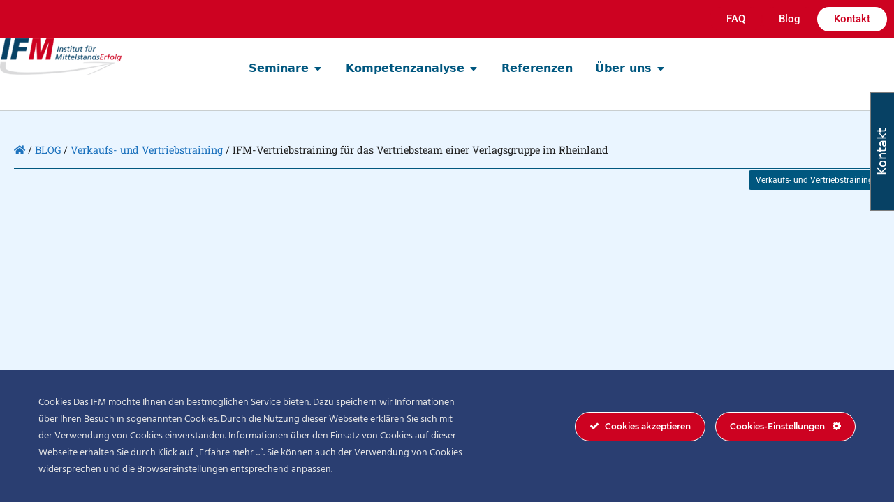

--- FILE ---
content_type: text/html; charset=UTF-8
request_url: https://www.mittelstandserfolg.de/ifm-vertriebstraining-fuer-das-vertriebsteam-einer-verlagsgruppe-im-rheinland/
body_size: 57584
content:
<!DOCTYPE html>
<html lang="de">
<head>
	<meta charset="UTF-8">
<script>
var gform;gform||(document.addEventListener("gform_main_scripts_loaded",function(){gform.scriptsLoaded=!0}),document.addEventListener("gform/theme/scripts_loaded",function(){gform.themeScriptsLoaded=!0}),window.addEventListener("DOMContentLoaded",function(){gform.domLoaded=!0}),gform={domLoaded:!1,scriptsLoaded:!1,themeScriptsLoaded:!1,isFormEditor:()=>"function"==typeof InitializeEditor,callIfLoaded:function(o){return!(!gform.domLoaded||!gform.scriptsLoaded||!gform.themeScriptsLoaded&&!gform.isFormEditor()||(gform.isFormEditor()&&console.warn("The use of gform.initializeOnLoaded() is deprecated in the form editor context and will be removed in Gravity Forms 3.1."),o(),0))},initializeOnLoaded:function(o){gform.callIfLoaded(o)||(document.addEventListener("gform_main_scripts_loaded",()=>{gform.scriptsLoaded=!0,gform.callIfLoaded(o)}),document.addEventListener("gform/theme/scripts_loaded",()=>{gform.themeScriptsLoaded=!0,gform.callIfLoaded(o)}),window.addEventListener("DOMContentLoaded",()=>{gform.domLoaded=!0,gform.callIfLoaded(o)}))},hooks:{action:{},filter:{}},addAction:function(o,r,e,t){gform.addHook("action",o,r,e,t)},addFilter:function(o,r,e,t){gform.addHook("filter",o,r,e,t)},doAction:function(o){gform.doHook("action",o,arguments)},applyFilters:function(o){return gform.doHook("filter",o,arguments)},removeAction:function(o,r){gform.removeHook("action",o,r)},removeFilter:function(o,r,e){gform.removeHook("filter",o,r,e)},addHook:function(o,r,e,t,n){null==gform.hooks[o][r]&&(gform.hooks[o][r]=[]);var d=gform.hooks[o][r];null==n&&(n=r+"_"+d.length),gform.hooks[o][r].push({tag:n,callable:e,priority:t=null==t?10:t})},doHook:function(r,o,e){var t;if(e=Array.prototype.slice.call(e,1),null!=gform.hooks[r][o]&&((o=gform.hooks[r][o]).sort(function(o,r){return o.priority-r.priority}),o.forEach(function(o){"function"!=typeof(t=o.callable)&&(t=window[t]),"action"==r?t.apply(null,e):e[0]=t.apply(null,e)})),"filter"==r)return e[0]},removeHook:function(o,r,t,n){var e;null!=gform.hooks[o][r]&&(e=(e=gform.hooks[o][r]).filter(function(o,r,e){return!!(null!=n&&n!=o.tag||null!=t&&t!=o.priority)}),gform.hooks[o][r]=e)}});
</script>

	<meta name='robots' content='index, follow, max-image-preview:large, max-snippet:-1, max-video-preview:-1' />
<meta name="viewport" content="width=device-width, initial-scale=1"><!-- Google tag (gtag.js) consent mode dataLayer added by Site Kit -->
<script id="google_gtagjs-js-consent-mode-data-layer">
window.dataLayer = window.dataLayer || [];function gtag(){dataLayer.push(arguments);}
gtag('consent', 'default', {"ad_personalization":"denied","ad_storage":"denied","ad_user_data":"denied","analytics_storage":"denied","functionality_storage":"denied","security_storage":"denied","personalization_storage":"denied","region":["AT","BE","BG","CH","CY","CZ","DE","DK","EE","ES","FI","FR","GB","GR","HR","HU","IE","IS","IT","LI","LT","LU","LV","MT","NL","NO","PL","PT","RO","SE","SI","SK"],"wait_for_update":500});
window._googlesitekitConsentCategoryMap = {"statistics":["analytics_storage"],"marketing":["ad_storage","ad_user_data","ad_personalization"],"functional":["functionality_storage","security_storage"],"preferences":["personalization_storage"]};
window._googlesitekitConsents = {"ad_personalization":"denied","ad_storage":"denied","ad_user_data":"denied","analytics_storage":"denied","functionality_storage":"denied","security_storage":"denied","personalization_storage":"denied","region":["AT","BE","BG","CH","CY","CZ","DE","DK","EE","ES","FI","FR","GB","GR","HR","HU","IE","IS","IT","LI","LT","LU","LV","MT","NL","NO","PL","PT","RO","SE","SI","SK"],"wait_for_update":500};
</script>
<!-- End Google tag (gtag.js) consent mode dataLayer added by Site Kit -->

	<!-- This site is optimized with the Yoast SEO Premium plugin v26.7 (Yoast SEO v26.7) - https://yoast.com/wordpress/plugins/seo/ -->
	<title>IFM-Vertriebstraining für das Vertriebsteam einer Verlagsgruppe im Rheinland - IFM: Mit System zum Erfolg</title>
	<meta name="description" content="Sie möchten Ihr Vertriebsteam stärken? Mit Hilfe eines IFM Vertriebstraining erlernen Ihre Mitarbeiter neue Werkzeuge für die Praxis." />
	<link rel="canonical" href="https://www.mittelstandserfolg.de/ifm-vertriebstraining-fuer-das-vertriebsteam-einer-verlagsgruppe-im-rheinland/" />
	<meta name="twitter:label1" content="Verfasst von" />
	<meta name="twitter:data1" content="Katharina W" />
	<meta name="twitter:label2" content="Geschätzte Lesezeit" />
	<meta name="twitter:data2" content="4 Minuten" />
	
	<!-- / Yoast SEO Premium plugin. -->


<link rel='dns-prefetch' href='//www.mittelstandserfolg.de' />
<link rel='dns-prefetch' href='//www.google.com' />
<link rel='dns-prefetch' href='//www.googletagmanager.com' />
<link rel="alternate" type="application/rss+xml" title="IFM: Mit System zum Erfolg &raquo; Feed" href="https://www.mittelstandserfolg.de/feed/" />
<link rel="alternate" type="application/rss+xml" title="IFM: Mit System zum Erfolg &raquo; Kommentar-Feed" href="https://www.mittelstandserfolg.de/comments/feed/" />
<link rel="alternate" title="oEmbed (JSON)" type="application/json+oembed" href="https://www.mittelstandserfolg.de/wp-json/oembed/1.0/embed?url=https%3A%2F%2Fwww.mittelstandserfolg.de%2Fifm-vertriebstraining-fuer-das-vertriebsteam-einer-verlagsgruppe-im-rheinland%2F" />
<link rel="alternate" title="oEmbed (XML)" type="text/xml+oembed" href="https://www.mittelstandserfolg.de/wp-json/oembed/1.0/embed?url=https%3A%2F%2Fwww.mittelstandserfolg.de%2Fifm-vertriebstraining-fuer-das-vertriebsteam-einer-verlagsgruppe-im-rheinland%2F&#038;format=xml" />
<style id='wp-img-auto-sizes-contain-inline-css'>
img:is([sizes=auto i],[sizes^="auto," i]){contain-intrinsic-size:3000px 1500px}
/*# sourceURL=wp-img-auto-sizes-contain-inline-css */
</style>
<link rel='stylesheet' id='ct-ultimate-gdpr-cookie-popup-css' href='https://www.mittelstandserfolg.de/wp-content/plugins/ct-ultimate-gdpr/assets/css/cookie-popup.min.css?ver=53ef86640ee6852ee07945900994a57e' media='all' />
<link data-minify="1" rel='stylesheet' id='ct-ultimate-gdpr-custom-fonts-css' href='https://www.mittelstandserfolg.de/wp-content/cache/min/1/wp-content/plugins/ct-ultimate-gdpr/assets/css/fonts/fonts.css?ver=1768867043' media='all' />
<link data-minify="1" rel='stylesheet' id='dashicons-css' href='https://www.mittelstandserfolg.de/wp-content/cache/min/1/wp-includes/css/dashicons.min.css?ver=1768867043' media='all' />
<style id='wp-emoji-styles-inline-css'>

	img.wp-smiley, img.emoji {
		display: inline !important;
		border: none !important;
		box-shadow: none !important;
		height: 1em !important;
		width: 1em !important;
		margin: 0 0.07em !important;
		vertical-align: -0.1em !important;
		background: none !important;
		padding: 0 !important;
	}
/*# sourceURL=wp-emoji-styles-inline-css */
</style>
<link rel='stylesheet' id='wp-block-library-css' href='https://www.mittelstandserfolg.de/wp-includes/css/dist/block-library/style.min.css?ver=53ef86640ee6852ee07945900994a57e' media='all' />
<style id='classic-theme-styles-inline-css'>
/*! This file is auto-generated */
.wp-block-button__link{color:#fff;background-color:#32373c;border-radius:9999px;box-shadow:none;text-decoration:none;padding:calc(.667em + 2px) calc(1.333em + 2px);font-size:1.125em}.wp-block-file__button{background:#32373c;color:#fff;text-decoration:none}
/*# sourceURL=/wp-includes/css/classic-themes.min.css */
</style>
<style id='global-styles-inline-css'>
:root{--wp--preset--aspect-ratio--square: 1;--wp--preset--aspect-ratio--4-3: 4/3;--wp--preset--aspect-ratio--3-4: 3/4;--wp--preset--aspect-ratio--3-2: 3/2;--wp--preset--aspect-ratio--2-3: 2/3;--wp--preset--aspect-ratio--16-9: 16/9;--wp--preset--aspect-ratio--9-16: 9/16;--wp--preset--color--black: #000000;--wp--preset--color--cyan-bluish-gray: #abb8c3;--wp--preset--color--white: #ffffff;--wp--preset--color--pale-pink: #f78da7;--wp--preset--color--vivid-red: #cf2e2e;--wp--preset--color--luminous-vivid-orange: #ff6900;--wp--preset--color--luminous-vivid-amber: #fcb900;--wp--preset--color--light-green-cyan: #7bdcb5;--wp--preset--color--vivid-green-cyan: #00d084;--wp--preset--color--pale-cyan-blue: #8ed1fc;--wp--preset--color--vivid-cyan-blue: #0693e3;--wp--preset--color--vivid-purple: #9b51e0;--wp--preset--color--contrast: var(--contrast);--wp--preset--color--contrast-2: var(--contrast-2);--wp--preset--color--contrast-3: var(--contrast-3);--wp--preset--color--base: var(--base);--wp--preset--color--base-2: var(--base-2);--wp--preset--color--base-3: var(--base-3);--wp--preset--color--accent: var(--accent);--wp--preset--gradient--vivid-cyan-blue-to-vivid-purple: linear-gradient(135deg,rgb(6,147,227) 0%,rgb(155,81,224) 100%);--wp--preset--gradient--light-green-cyan-to-vivid-green-cyan: linear-gradient(135deg,rgb(122,220,180) 0%,rgb(0,208,130) 100%);--wp--preset--gradient--luminous-vivid-amber-to-luminous-vivid-orange: linear-gradient(135deg,rgb(252,185,0) 0%,rgb(255,105,0) 100%);--wp--preset--gradient--luminous-vivid-orange-to-vivid-red: linear-gradient(135deg,rgb(255,105,0) 0%,rgb(207,46,46) 100%);--wp--preset--gradient--very-light-gray-to-cyan-bluish-gray: linear-gradient(135deg,rgb(238,238,238) 0%,rgb(169,184,195) 100%);--wp--preset--gradient--cool-to-warm-spectrum: linear-gradient(135deg,rgb(74,234,220) 0%,rgb(151,120,209) 20%,rgb(207,42,186) 40%,rgb(238,44,130) 60%,rgb(251,105,98) 80%,rgb(254,248,76) 100%);--wp--preset--gradient--blush-light-purple: linear-gradient(135deg,rgb(255,206,236) 0%,rgb(152,150,240) 100%);--wp--preset--gradient--blush-bordeaux: linear-gradient(135deg,rgb(254,205,165) 0%,rgb(254,45,45) 50%,rgb(107,0,62) 100%);--wp--preset--gradient--luminous-dusk: linear-gradient(135deg,rgb(255,203,112) 0%,rgb(199,81,192) 50%,rgb(65,88,208) 100%);--wp--preset--gradient--pale-ocean: linear-gradient(135deg,rgb(255,245,203) 0%,rgb(182,227,212) 50%,rgb(51,167,181) 100%);--wp--preset--gradient--electric-grass: linear-gradient(135deg,rgb(202,248,128) 0%,rgb(113,206,126) 100%);--wp--preset--gradient--midnight: linear-gradient(135deg,rgb(2,3,129) 0%,rgb(40,116,252) 100%);--wp--preset--font-size--small: 13px;--wp--preset--font-size--medium: 20px;--wp--preset--font-size--large: 36px;--wp--preset--font-size--x-large: 42px;--wp--preset--spacing--20: 0.44rem;--wp--preset--spacing--30: 0.67rem;--wp--preset--spacing--40: 1rem;--wp--preset--spacing--50: 1.5rem;--wp--preset--spacing--60: 2.25rem;--wp--preset--spacing--70: 3.38rem;--wp--preset--spacing--80: 5.06rem;--wp--preset--shadow--natural: 6px 6px 9px rgba(0, 0, 0, 0.2);--wp--preset--shadow--deep: 12px 12px 50px rgba(0, 0, 0, 0.4);--wp--preset--shadow--sharp: 6px 6px 0px rgba(0, 0, 0, 0.2);--wp--preset--shadow--outlined: 6px 6px 0px -3px rgb(255, 255, 255), 6px 6px rgb(0, 0, 0);--wp--preset--shadow--crisp: 6px 6px 0px rgb(0, 0, 0);}:where(.is-layout-flex){gap: 0.5em;}:where(.is-layout-grid){gap: 0.5em;}body .is-layout-flex{display: flex;}.is-layout-flex{flex-wrap: wrap;align-items: center;}.is-layout-flex > :is(*, div){margin: 0;}body .is-layout-grid{display: grid;}.is-layout-grid > :is(*, div){margin: 0;}:where(.wp-block-columns.is-layout-flex){gap: 2em;}:where(.wp-block-columns.is-layout-grid){gap: 2em;}:where(.wp-block-post-template.is-layout-flex){gap: 1.25em;}:where(.wp-block-post-template.is-layout-grid){gap: 1.25em;}.has-black-color{color: var(--wp--preset--color--black) !important;}.has-cyan-bluish-gray-color{color: var(--wp--preset--color--cyan-bluish-gray) !important;}.has-white-color{color: var(--wp--preset--color--white) !important;}.has-pale-pink-color{color: var(--wp--preset--color--pale-pink) !important;}.has-vivid-red-color{color: var(--wp--preset--color--vivid-red) !important;}.has-luminous-vivid-orange-color{color: var(--wp--preset--color--luminous-vivid-orange) !important;}.has-luminous-vivid-amber-color{color: var(--wp--preset--color--luminous-vivid-amber) !important;}.has-light-green-cyan-color{color: var(--wp--preset--color--light-green-cyan) !important;}.has-vivid-green-cyan-color{color: var(--wp--preset--color--vivid-green-cyan) !important;}.has-pale-cyan-blue-color{color: var(--wp--preset--color--pale-cyan-blue) !important;}.has-vivid-cyan-blue-color{color: var(--wp--preset--color--vivid-cyan-blue) !important;}.has-vivid-purple-color{color: var(--wp--preset--color--vivid-purple) !important;}.has-black-background-color{background-color: var(--wp--preset--color--black) !important;}.has-cyan-bluish-gray-background-color{background-color: var(--wp--preset--color--cyan-bluish-gray) !important;}.has-white-background-color{background-color: var(--wp--preset--color--white) !important;}.has-pale-pink-background-color{background-color: var(--wp--preset--color--pale-pink) !important;}.has-vivid-red-background-color{background-color: var(--wp--preset--color--vivid-red) !important;}.has-luminous-vivid-orange-background-color{background-color: var(--wp--preset--color--luminous-vivid-orange) !important;}.has-luminous-vivid-amber-background-color{background-color: var(--wp--preset--color--luminous-vivid-amber) !important;}.has-light-green-cyan-background-color{background-color: var(--wp--preset--color--light-green-cyan) !important;}.has-vivid-green-cyan-background-color{background-color: var(--wp--preset--color--vivid-green-cyan) !important;}.has-pale-cyan-blue-background-color{background-color: var(--wp--preset--color--pale-cyan-blue) !important;}.has-vivid-cyan-blue-background-color{background-color: var(--wp--preset--color--vivid-cyan-blue) !important;}.has-vivid-purple-background-color{background-color: var(--wp--preset--color--vivid-purple) !important;}.has-black-border-color{border-color: var(--wp--preset--color--black) !important;}.has-cyan-bluish-gray-border-color{border-color: var(--wp--preset--color--cyan-bluish-gray) !important;}.has-white-border-color{border-color: var(--wp--preset--color--white) !important;}.has-pale-pink-border-color{border-color: var(--wp--preset--color--pale-pink) !important;}.has-vivid-red-border-color{border-color: var(--wp--preset--color--vivid-red) !important;}.has-luminous-vivid-orange-border-color{border-color: var(--wp--preset--color--luminous-vivid-orange) !important;}.has-luminous-vivid-amber-border-color{border-color: var(--wp--preset--color--luminous-vivid-amber) !important;}.has-light-green-cyan-border-color{border-color: var(--wp--preset--color--light-green-cyan) !important;}.has-vivid-green-cyan-border-color{border-color: var(--wp--preset--color--vivid-green-cyan) !important;}.has-pale-cyan-blue-border-color{border-color: var(--wp--preset--color--pale-cyan-blue) !important;}.has-vivid-cyan-blue-border-color{border-color: var(--wp--preset--color--vivid-cyan-blue) !important;}.has-vivid-purple-border-color{border-color: var(--wp--preset--color--vivid-purple) !important;}.has-vivid-cyan-blue-to-vivid-purple-gradient-background{background: var(--wp--preset--gradient--vivid-cyan-blue-to-vivid-purple) !important;}.has-light-green-cyan-to-vivid-green-cyan-gradient-background{background: var(--wp--preset--gradient--light-green-cyan-to-vivid-green-cyan) !important;}.has-luminous-vivid-amber-to-luminous-vivid-orange-gradient-background{background: var(--wp--preset--gradient--luminous-vivid-amber-to-luminous-vivid-orange) !important;}.has-luminous-vivid-orange-to-vivid-red-gradient-background{background: var(--wp--preset--gradient--luminous-vivid-orange-to-vivid-red) !important;}.has-very-light-gray-to-cyan-bluish-gray-gradient-background{background: var(--wp--preset--gradient--very-light-gray-to-cyan-bluish-gray) !important;}.has-cool-to-warm-spectrum-gradient-background{background: var(--wp--preset--gradient--cool-to-warm-spectrum) !important;}.has-blush-light-purple-gradient-background{background: var(--wp--preset--gradient--blush-light-purple) !important;}.has-blush-bordeaux-gradient-background{background: var(--wp--preset--gradient--blush-bordeaux) !important;}.has-luminous-dusk-gradient-background{background: var(--wp--preset--gradient--luminous-dusk) !important;}.has-pale-ocean-gradient-background{background: var(--wp--preset--gradient--pale-ocean) !important;}.has-electric-grass-gradient-background{background: var(--wp--preset--gradient--electric-grass) !important;}.has-midnight-gradient-background{background: var(--wp--preset--gradient--midnight) !important;}.has-small-font-size{font-size: var(--wp--preset--font-size--small) !important;}.has-medium-font-size{font-size: var(--wp--preset--font-size--medium) !important;}.has-large-font-size{font-size: var(--wp--preset--font-size--large) !important;}.has-x-large-font-size{font-size: var(--wp--preset--font-size--x-large) !important;}
:where(.wp-block-post-template.is-layout-flex){gap: 1.25em;}:where(.wp-block-post-template.is-layout-grid){gap: 1.25em;}
:where(.wp-block-term-template.is-layout-flex){gap: 1.25em;}:where(.wp-block-term-template.is-layout-grid){gap: 1.25em;}
:where(.wp-block-columns.is-layout-flex){gap: 2em;}:where(.wp-block-columns.is-layout-grid){gap: 2em;}
:root :where(.wp-block-pullquote){font-size: 1.5em;line-height: 1.6;}
/*# sourceURL=global-styles-inline-css */
</style>
<link rel='stylesheet' id='ct-ultimate-gdpr-css' href='https://www.mittelstandserfolg.de/wp-content/cache/background-css/www.mittelstandserfolg.de/wp-content/plugins/ct-ultimate-gdpr/assets/css/style.min.css?ver=5.3.9&wpr_t=1768895776' media='all' />
<link data-minify="1" rel='stylesheet' id='ct-ultimate-gdpr-font-awesome-css' href='https://www.mittelstandserfolg.de/wp-content/cache/min/1/wp-content/plugins/ct-ultimate-gdpr/assets/css/fonts/font-awesome/css/font-awesome.min.css?ver=1768867044' media='all' />
<link data-minify="1" rel='stylesheet' id='responsive-sliding-menu-css' href='https://www.mittelstandserfolg.de/wp-content/cache/min/1/wp-content/plugins/responsive-sliding-menu/public/css/responsive-sliding-menu-public.css?ver=1768867044' media='all' />
<link data-minify="1" rel='stylesheet' id='widgetopts-styles-css' href='https://www.mittelstandserfolg.de/wp-content/cache/min/1/wp-content/plugins/widget-options/assets/css/widget-options.css?ver=1768867044' media='all' />
<link data-minify="1" rel='stylesheet' id='grw-public-main-css-css' href='https://www.mittelstandserfolg.de/wp-content/cache/min/1/wp-content/plugins/widget-google-reviews/assets/css/public-main.css?ver=1768867044' media='all' />
<link rel='stylesheet' id='generate-widget-areas-css' href='https://www.mittelstandserfolg.de/wp-content/themes/generatepress/assets/css/components/widget-areas.min.css?ver=3.6.1' media='all' />
<link rel='stylesheet' id='generate-style-css' href='https://www.mittelstandserfolg.de/wp-content/themes/generatepress/assets/css/main.min.css?ver=3.6.1' media='all' />
<style id='generate-style-inline-css'>
body{background-color:var(--base-2);color:var(--contrast);}a{color:var(--accent);}a{text-decoration:underline;}.entry-title a, .site-branding a, a.button, .wp-block-button__link, .main-navigation a{text-decoration:none;}a:hover, a:focus, a:active{color:var(--contrast);}.grid-container{max-width:1280px;}.wp-block-group__inner-container{max-width:1280px;margin-left:auto;margin-right:auto;}:root{--contrast:#222222;--contrast-2:#575760;--contrast-3:#b2b2be;--base:#f0f0f0;--base-2:#f7f8f9;--base-3:#ffffff;--accent:#1e73be;}:root .has-contrast-color{color:var(--contrast);}:root .has-contrast-background-color{background-color:var(--contrast);}:root .has-contrast-2-color{color:var(--contrast-2);}:root .has-contrast-2-background-color{background-color:var(--contrast-2);}:root .has-contrast-3-color{color:var(--contrast-3);}:root .has-contrast-3-background-color{background-color:var(--contrast-3);}:root .has-base-color{color:var(--base);}:root .has-base-background-color{background-color:var(--base);}:root .has-base-2-color{color:var(--base-2);}:root .has-base-2-background-color{background-color:var(--base-2);}:root .has-base-3-color{color:var(--base-3);}:root .has-base-3-background-color{background-color:var(--base-3);}:root .has-accent-color{color:var(--accent);}:root .has-accent-background-color{background-color:var(--accent);}.top-bar{background-color:#636363;color:#ffffff;}.top-bar a{color:#ffffff;}.top-bar a:hover{color:#303030;}.site-header{background-color:var(--base-3);}.main-title a,.main-title a:hover{color:var(--contrast);}.site-description{color:var(--contrast-2);}.mobile-menu-control-wrapper .menu-toggle,.mobile-menu-control-wrapper .menu-toggle:hover,.mobile-menu-control-wrapper .menu-toggle:focus,.has-inline-mobile-toggle #site-navigation.toggled{background-color:rgba(0, 0, 0, 0.02);}.main-navigation,.main-navigation ul ul{background-color:var(--base-3);}.main-navigation .main-nav ul li a, .main-navigation .menu-toggle, .main-navigation .menu-bar-items{color:var(--contrast);}.main-navigation .main-nav ul li:not([class*="current-menu-"]):hover > a, .main-navigation .main-nav ul li:not([class*="current-menu-"]):focus > a, .main-navigation .main-nav ul li.sfHover:not([class*="current-menu-"]) > a, .main-navigation .menu-bar-item:hover > a, .main-navigation .menu-bar-item.sfHover > a{color:var(--accent);}button.menu-toggle:hover,button.menu-toggle:focus{color:var(--contrast);}.main-navigation .main-nav ul li[class*="current-menu-"] > a{color:var(--accent);}.navigation-search input[type="search"],.navigation-search input[type="search"]:active, .navigation-search input[type="search"]:focus, .main-navigation .main-nav ul li.search-item.active > a, .main-navigation .menu-bar-items .search-item.active > a{color:var(--accent);}.main-navigation ul ul{background-color:var(--base);}.separate-containers .inside-article, .separate-containers .comments-area, .separate-containers .page-header, .one-container .container, .separate-containers .paging-navigation, .inside-page-header{background-color:var(--base-3);}.entry-title a{color:var(--contrast);}.entry-title a:hover{color:var(--contrast-2);}.entry-meta{color:var(--contrast-2);}.sidebar .widget{background-color:var(--base-3);}.footer-widgets{color:#a8b3c9;background-color:#00294a;}.footer-widgets a{color:#a8b3c9;}.footer-widgets a:hover{color:#a8b3c9;}.footer-widgets .widget-title{color:#a8b3c9;}.site-info{color:#a8b3c9;background-color:#074164;}.site-info a{color:#a8b3c9;}input[type="text"],input[type="email"],input[type="url"],input[type="password"],input[type="search"],input[type="tel"],input[type="number"],textarea,select{color:var(--contrast);background-color:var(--base-2);border-color:var(--base);}input[type="text"]:focus,input[type="email"]:focus,input[type="url"]:focus,input[type="password"]:focus,input[type="search"]:focus,input[type="tel"]:focus,input[type="number"]:focus,textarea:focus,select:focus{color:var(--contrast);background-color:var(--base-2);border-color:var(--contrast-3);}button,html input[type="button"],input[type="reset"],input[type="submit"],a.button,a.wp-block-button__link:not(.has-background){color:#ffffff;background-color:#55555e;}button:hover,html input[type="button"]:hover,input[type="reset"]:hover,input[type="submit"]:hover,a.button:hover,button:focus,html input[type="button"]:focus,input[type="reset"]:focus,input[type="submit"]:focus,a.button:focus,a.wp-block-button__link:not(.has-background):active,a.wp-block-button__link:not(.has-background):focus,a.wp-block-button__link:not(.has-background):hover{color:#ffffff;background-color:#3f4047;}a.generate-back-to-top{background-color:rgba( 0,0,0,0.4 );color:#ffffff;}a.generate-back-to-top:hover,a.generate-back-to-top:focus{background-color:rgba( 0,0,0,0.6 );color:#ffffff;}:root{--gp-search-modal-bg-color:var(--base-3);--gp-search-modal-text-color:var(--contrast);--gp-search-modal-overlay-bg-color:rgba(0,0,0,0.2);}@media (max-width: 768px){.main-navigation .menu-bar-item:hover > a, .main-navigation .menu-bar-item.sfHover > a{background:none;color:var(--contrast);}}.inside-header{padding:20px;}.nav-below-header .main-navigation .inside-navigation.grid-container, .nav-above-header .main-navigation .inside-navigation.grid-container{padding:0px;}.separate-containers .inside-article, .separate-containers .comments-area, .separate-containers .page-header, .separate-containers .paging-navigation, .one-container .site-content, .inside-page-header{padding:20px;}.site-main .wp-block-group__inner-container{padding:20px;}.separate-containers .paging-navigation{padding-top:20px;padding-bottom:20px;}.entry-content .alignwide, body:not(.no-sidebar) .entry-content .alignfull{margin-left:-20px;width:calc(100% + 40px);max-width:calc(100% + 40px);}.one-container.right-sidebar .site-main,.one-container.both-right .site-main{margin-right:20px;}.one-container.left-sidebar .site-main,.one-container.both-left .site-main{margin-left:20px;}.one-container.both-sidebars .site-main{margin:0px 20px 0px 20px;}.one-container.archive .post:not(:last-child):not(.is-loop-template-item), .one-container.blog .post:not(:last-child):not(.is-loop-template-item){padding-bottom:20px;}.rtl .menu-item-has-children .dropdown-menu-toggle{padding-left:20px;}.rtl .main-navigation .main-nav ul li.menu-item-has-children > a{padding-right:20px;}.widget-area .widget{padding:20px;}@media (max-width:768px){.separate-containers .inside-article, .separate-containers .comments-area, .separate-containers .page-header, .separate-containers .paging-navigation, .one-container .site-content, .inside-page-header{padding:30px;}.site-main .wp-block-group__inner-container{padding:30px;}.inside-top-bar{padding-right:30px;padding-left:30px;}.inside-header{padding-right:30px;padding-left:30px;}.widget-area .widget{padding-top:30px;padding-right:30px;padding-bottom:30px;padding-left:30px;}.footer-widgets-container{padding-top:30px;padding-right:30px;padding-bottom:30px;padding-left:30px;}.inside-site-info{padding-right:30px;padding-left:30px;}.entry-content .alignwide, body:not(.no-sidebar) .entry-content .alignfull{margin-left:-30px;width:calc(100% + 60px);max-width:calc(100% + 60px);}.one-container .site-main .paging-navigation{margin-bottom:20px;}}/* End cached CSS */.is-right-sidebar{width:25%;}.is-left-sidebar{width:25%;}.site-content .content-area{width:100%;}@media (max-width: 768px){.main-navigation .menu-toggle,.sidebar-nav-mobile:not(#sticky-placeholder){display:block;}.main-navigation ul,.gen-sidebar-nav,.main-navigation:not(.slideout-navigation):not(.toggled) .main-nav > ul,.has-inline-mobile-toggle #site-navigation .inside-navigation > *:not(.navigation-search):not(.main-nav){display:none;}.nav-align-right .inside-navigation,.nav-align-center .inside-navigation{justify-content:space-between;}.has-inline-mobile-toggle .mobile-menu-control-wrapper{display:flex;flex-wrap:wrap;}.has-inline-mobile-toggle .inside-header{flex-direction:row;text-align:left;flex-wrap:wrap;}.has-inline-mobile-toggle .header-widget,.has-inline-mobile-toggle #site-navigation{flex-basis:100%;}.nav-float-left .has-inline-mobile-toggle #site-navigation{order:10;}}
.elementor-template-full-width .site-content{display:block;}
.dynamic-author-image-rounded{border-radius:100%;}.dynamic-featured-image, .dynamic-author-image{vertical-align:middle;}.one-container.blog .dynamic-content-template:not(:last-child), .one-container.archive .dynamic-content-template:not(:last-child){padding-bottom:0px;}.dynamic-entry-excerpt > p:last-child{margin-bottom:0px;}
/*# sourceURL=generate-style-inline-css */
</style>
<link data-minify="1" rel='stylesheet' id='generate-child-css' href='https://www.mittelstandserfolg.de/wp-content/cache/min/1/wp-content/themes/mittelstandserfolg/style.css?ver=1768867044' media='all' />
<link rel='stylesheet' id='elementor-frontend-css' href='https://www.mittelstandserfolg.de/wp-content/plugins/elementor/assets/css/frontend.min.css?ver=3.34.0' media='all' />
<link rel='stylesheet' id='widget-image-css' href='https://www.mittelstandserfolg.de/wp-content/plugins/elementor/assets/css/widget-image.min.css?ver=3.34.0' media='all' />
<link rel='stylesheet' id='widget-heading-css' href='https://www.mittelstandserfolg.de/wp-content/plugins/elementor/assets/css/widget-heading.min.css?ver=3.34.0' media='all' />
<link rel='stylesheet' id='widget-icon-list-css' href='https://www.mittelstandserfolg.de/wp-content/plugins/elementor/assets/css/widget-icon-list.min.css?ver=3.34.0' media='all' />
<link rel='stylesheet' id='widget-nav-menu-css' href='https://www.mittelstandserfolg.de/wp-content/plugins/elementor-pro/assets/css/widget-nav-menu.min.css?ver=3.34.0' media='all' />
<link rel='stylesheet' id='e-animation-fadeIn-css' href='https://www.mittelstandserfolg.de/wp-content/plugins/elementor/assets/lib/animations/styles/fadeIn.min.css?ver=3.34.0' media='all' />
<link rel='stylesheet' id='widget-mega-menu-css' href='https://www.mittelstandserfolg.de/wp-content/plugins/elementor-pro/assets/css/widget-mega-menu.min.css?ver=3.34.0' media='all' />
<link rel='stylesheet' id='widget-search-css' href='https://www.mittelstandserfolg.de/wp-content/plugins/elementor-pro/assets/css/widget-search.min.css?ver=3.34.0' media='all' />
<link rel='stylesheet' id='widget-breadcrumbs-css' href='https://www.mittelstandserfolg.de/wp-content/plugins/elementor-pro/assets/css/widget-breadcrumbs.min.css?ver=3.34.0' media='all' />
<link rel='stylesheet' id='widget-divider-css' href='https://www.mittelstandserfolg.de/wp-content/plugins/elementor/assets/css/widget-divider.min.css?ver=3.34.0' media='all' />
<link rel='stylesheet' id='widget-post-info-css' href='https://www.mittelstandserfolg.de/wp-content/plugins/elementor-pro/assets/css/widget-post-info.min.css?ver=3.34.0' media='all' />
<link rel='stylesheet' id='e-animation-fadeInDown-css' href='https://www.mittelstandserfolg.de/wp-content/plugins/elementor/assets/lib/animations/styles/fadeInDown.min.css?ver=3.34.0' media='all' />
<link rel='stylesheet' id='elementor-post-13029-css' href='https://www.mittelstandserfolg.de/wp-content/uploads/elementor/css/post-13029.css?ver=1768866975' media='all' />
<link data-minify="1" rel='stylesheet' id='font-awesome-5-all-css' href='https://www.mittelstandserfolg.de/wp-content/cache/min/1/wp-content/plugins/elementor/assets/lib/font-awesome/css/all.min.css?ver=1768867044' media='all' />
<link rel='stylesheet' id='font-awesome-4-shim-css' href='https://www.mittelstandserfolg.de/wp-content/plugins/elementor/assets/lib/font-awesome/css/v4-shims.min.css?ver=3.34.0' media='all' />
<link rel='stylesheet' id='elementor-post-13309-css' href='https://www.mittelstandserfolg.de/wp-content/uploads/elementor/css/post-13309.css?ver=1768866976' media='all' />
<link rel='stylesheet' id='elementor-post-14172-css' href='https://www.mittelstandserfolg.de/wp-content/uploads/elementor/css/post-14172.css?ver=1768868616' media='all' />
<link rel='stylesheet' id='ct-ultimate-gdpr-jquery-ui-css' href='https://www.mittelstandserfolg.de/wp-content/cache/background-css/www.mittelstandserfolg.de/wp-content/plugins/ct-ultimate-gdpr/assets/css/jquery-ui.min.css?ver=53ef86640ee6852ee07945900994a57e&wpr_t=1768895776' media='all' />
<link rel='stylesheet' id='gforms_reset_css-css' href='https://www.mittelstandserfolg.de/wp-content/plugins/gravityforms/legacy/css/formreset.min.css?ver=2.9.25' media='all' />
<link rel='stylesheet' id='gforms_formsmain_css-css' href='https://www.mittelstandserfolg.de/wp-content/cache/background-css/www.mittelstandserfolg.de/wp-content/plugins/gravityforms/legacy/css/formsmain.min.css?ver=2.9.25&wpr_t=1768895776' media='all' />
<link rel='stylesheet' id='gforms_ready_class_css-css' href='https://www.mittelstandserfolg.de/wp-content/plugins/gravityforms/legacy/css/readyclass.min.css?ver=2.9.25' media='all' />
<link rel='stylesheet' id='gforms_browsers_css-css' href='https://www.mittelstandserfolg.de/wp-content/plugins/gravityforms/legacy/css/browsers.min.css?ver=2.9.25' media='all' />
<link rel='stylesheet' id='generate-blog-images-css' href='https://www.mittelstandserfolg.de/wp-content/plugins/gp-premium/blog/functions/css/featured-images.min.css?ver=2.5.4' media='all' />
<link data-minify="1" rel='stylesheet' id='ecs-styles-css' href='https://www.mittelstandserfolg.de/wp-content/cache/min/1/wp-content/plugins/ele-custom-skin/assets/css/ecs-style.css?ver=1768867044' media='all' />
<link rel='stylesheet' id='elementor-post-14116-css' href='https://www.mittelstandserfolg.de/wp-content/uploads/elementor/css/post-14116.css?ver=1732898208' media='all' />
<link data-minify="1" rel='stylesheet' id='elementor-gf-local-roboto-css' href='https://www.mittelstandserfolg.de/wp-content/cache/min/1/wp-content/uploads/elementor/google-fonts/css/roboto.css?ver=1768867044' media='all' />
<link data-minify="1" rel='stylesheet' id='elementor-gf-local-robotoslab-css' href='https://www.mittelstandserfolg.de/wp-content/cache/min/1/wp-content/uploads/elementor/google-fonts/css/robotoslab.css?ver=1768867044' media='all' />
<link data-minify="1" rel='stylesheet' id='elementor-gf-local-opensans-css' href='https://www.mittelstandserfolg.de/wp-content/cache/min/1/wp-content/uploads/elementor/google-fonts/css/opensans.css?ver=1768867044' media='all' />
<link data-minify="1" rel='stylesheet' id='elementor-gf-local-playfairdisplay-css' href='https://www.mittelstandserfolg.de/wp-content/cache/min/1/wp-content/uploads/elementor/google-fonts/css/playfairdisplay.css?ver=1768867372' media='all' />
<script src="https://www.mittelstandserfolg.de/wp-includes/js/jquery/jquery.min.js?ver=3.7.1" id="jquery-core-js" data-rocket-defer defer></script>
<script src="https://www.mittelstandserfolg.de/wp-includes/js/jquery/jquery-migrate.min.js?ver=3.4.1" id="jquery-migrate-js" data-rocket-defer defer></script>
<script data-minify="1" src="https://www.mittelstandserfolg.de/wp-content/cache/min/1/wp-content/plugins/ct-ultimate-gdpr/assets/js/service-facebook-pixel.js?ver=1758045366" id="ct-ultimate-gdpr-service-facebook-pixel-js" data-rocket-defer defer></script>
<script data-minify="1" src="https://www.mittelstandserfolg.de/wp-content/cache/min/1/wp-content/plugins/responsive-sliding-menu/public/js/responsive-sliding-menu-public.js?ver=1758045366" id="responsive-sliding-menu-js" data-rocket-defer defer></script>
<script data-minify="1" defer="defer" src="https://www.mittelstandserfolg.de/wp-content/cache/min/1/wp-content/plugins/widget-google-reviews/assets/js/public-main.js?ver=1758045366" id="grw-public-main-js-js"></script>
<script src="https://www.mittelstandserfolg.de/wp-content/plugins/elementor/assets/lib/font-awesome/js/v4-shims.min.js?ver=3.34.0" id="font-awesome-4-shim-js" data-rocket-defer defer></script>
<script id="ct-ultimate-gdpr-cookie-list-js-extra">
var ct_ultimate_gdpr_cookie_list = {"list":[{"cookie_name":"NID","cookie_type_label":"Wesentliches","first_or_third_party":"Dritte","can_be_blocked":"","session_or_persistent":"Hartn\u00e4ckig","expiry_time":"1632990890.4872","purpose":""},{"cookie_name":"","cookie_type_label":"Analytik","first_or_third_party":"Dritte","can_be_blocked":"1","session_or_persistent":"Hartn\u00e4ckig","expiry_time":"","purpose":""},{"cookie_name":"","cookie_type_label":"Wesentliches","first_or_third_party":"Dritte","can_be_blocked":"1","session_or_persistent":"Hartn\u00e4ckig","expiry_time":"","purpose":""},{"cookie_name":"_gat_gtag_UA_164792825_1","cookie_type_label":"Wesentliches","first_or_third_party":"Dritte","can_be_blocked":"1","session_or_persistent":"Hartn\u00e4ckig","expiry_time":"Thursday, 03 September 2020 19\ufeff\ufeff:56:07","purpose":""},{"cookie_name":"_gat_UA-46810247-1gtm.js","cookie_type_label":"Wesentliches","first_or_third_party":"Dritte","can_be_blocked":"1","session_or_persistent":"Hartn\u00e4ckig","expiry_time":"Thursday, 03 September 2020 19\ufeff\ufeff:53:30","purpose":""},{"cookie_name":"_gcl_au","cookie_type_label":"Werbung","first_or_third_party":"Dritte","can_be_blocked":"1","session_or_persistent":"Hartn\u00e4ckig","expiry_time":"Wednesday, 02 December 2020 19\ufeff\ufeff:52:29","purpose":""},{"cookie_name":"__utma, __utmb, __utmc, __utmt, __utmz, _ga, _gat, _gid","cookie_type_label":"Analytik","first_or_third_party":"Dritte","can_be_blocked":"1","session_or_persistent":"Hartn\u00e4ckig","expiry_time":"","purpose":""},{"cookie_name":"__gads, DSID, IDE, test_cookie","cookie_type_label":"Werbung","first_or_third_party":"Dritte","can_be_blocked":"1","session_or_persistent":"Hartn\u00e4ckig","expiry_time":"","purpose":""},{"cookie_name":"APISID, CONSENT, GPS, HSID, LOGIN_INFO, PREF, SAPISID, SID, SSID, VISITOR_INFO1_LIVE, YSC","cookie_type_label":"Funktionalit\u00e4t","first_or_third_party":"Dritte","can_be_blocked":"1","session_or_persistent":"Hartn\u00e4ckig","expiry_time":"","purpose":""},{"cookie_name":"U","cookie_type_label":"Wesentliches","first_or_third_party":"Dritte","can_be_blocked":"","session_or_persistent":"Hartn\u00e4ckig","expiry_time":"Wednesday, 02 December 2020 19\ufeff\ufeff:41:29","purpose":""},{"cookie_name":"woocommerce_*, wp_woocommerce_*, wc_cart_hash_*, wc_fragments_*","cookie_type_label":"Wesentliches","first_or_third_party":"Dritte","can_be_blocked":"1","session_or_persistent":"Hartn\u00e4ckig","expiry_time":"","purpose":""},{"cookie_name":"lissc","cookie_type_label":"Wesentliches","first_or_third_party":"Dritte","can_be_blocked":"","session_or_persistent":"Hartn\u00e4ckig","expiry_time":"Friday, 03 September 2021 19\ufeff\ufeff:41:29","purpose":""},{"cookie_name":"bscookie","cookie_type_label":"Wesentliches","first_or_third_party":"Dritte","can_be_blocked":"","session_or_persistent":"Hartn\u00e4ckig","expiry_time":"Sunday, 04 September 2022 07\ufeff\ufeff:19:01","purpose":""},{"cookie_name":"bcookie","cookie_type_label":"Wesentliches","first_or_third_party":"Dritte","can_be_blocked":"","session_or_persistent":"Hartn\u00e4ckig","expiry_time":"Sunday, 04 September 2022 07\ufeff\ufeff:19:01","purpose":""},{"cookie_name":"UserMatchHistory","cookie_type_label":"Wesentliches","first_or_third_party":"Dritte","can_be_blocked":"","session_or_persistent":"Hartn\u00e4ckig","expiry_time":"Saturday, 03 October 2020 19\ufeff\ufeff:41:28","purpose":""},{"cookie_name":"lidc","cookie_type_label":"Wesentliches","first_or_third_party":"Dritte","can_be_blocked":"","session_or_persistent":"Hartn\u00e4ckig","expiry_time":"Friday, 04 September 2020 19\ufeff\ufeff:41:28","purpose":""},{"cookie_name":"lang","cookie_type_label":"Wesentliches","first_or_third_party":"Dritte","can_be_blocked":"","session_or_persistent":"Sitzung","expiry_time":"","purpose":""},{"cookie_name":"li_sugr","cookie_type_label":"Wesentliches","first_or_third_party":"Dritte","can_be_blocked":"","session_or_persistent":"Hartn\u00e4ckig","expiry_time":"Wednesday, 02 December 2020 19\ufeff\ufeff:41:28","purpose":""},{"cookie_name":"wordpress_logged_in_0467efae02e0e919ef253dfde1ad1551","cookie_type_label":"Wesentliches","first_or_third_party":"Dritte","can_be_blocked":"1","session_or_persistent":"Sitzung","expiry_time":"","purpose":""},{"cookie_name":"PHPSESSID","cookie_type_label":"Wesentliches","first_or_third_party":"Dritte","can_be_blocked":"1","session_or_persistent":"Sitzung","expiry_time":"","purpose":""},{"cookie_name":"wordpress_sec_0467efae02e0e919ef253dfde1ad1551","cookie_type_label":"Wesentliches","first_or_third_party":"Dritte","can_be_blocked":"1","session_or_persistent":"Sitzung","expiry_time":"","purpose":""}]};
//# sourceURL=ct-ultimate-gdpr-cookie-list-js-extra
</script>
<script data-minify="1" src="https://www.mittelstandserfolg.de/wp-content/cache/min/1/wp-content/plugins/ct-ultimate-gdpr/assets/js/cookie-list.js?ver=1758045366" id="ct-ultimate-gdpr-cookie-list-js" data-rocket-defer defer></script>
<script data-minify="1" src="https://www.mittelstandserfolg.de/wp-content/cache/min/1/wp-content/plugins/ct-ultimate-gdpr/assets/js/shortcode-block-cookie.js?ver=1758045366" id="ct-ultimate-gdpr-shortcode-block-cookie-js" data-rocket-defer defer></script>
<script defer='defer' src="https://www.mittelstandserfolg.de/wp-content/plugins/gravityforms/js/jquery.json.min.js?ver=2.9.25" id="gform_json-js"></script>
<script id="gform_gravityforms-js-extra">
var gf_global = {"gf_currency_config":{"name":"Euro","symbol_left":"","symbol_right":"&#8364;","symbol_padding":" ","thousand_separator":".","decimal_separator":",","decimals":2,"code":"EUR"},"base_url":"https://www.mittelstandserfolg.de/wp-content/plugins/gravityforms","number_formats":[],"spinnerUrl":"https://www.mittelstandserfolg.de/wp-content/plugins/gravityforms/images/spinner.svg","version_hash":"1c25d55a37b16cc93eaa16e39b7f33af","strings":{"newRowAdded":"Neue Zeile hinzugef\u00fcgt.","rowRemoved":"Zeile entfernt","formSaved":"Das Formular wurde gespeichert. Der Inhalt beinhaltet den Link zum Zur\u00fcckkehren und Vervollst\u00e4ndigen des Formulars."}};
var gform_i18n = {"datepicker":{"days":{"monday":"Mo","tuesday":"Di","wednesday":"Mi","thursday":"Do","friday":"Fr","saturday":"Sa","sunday":"So"},"months":{"january":"Januar","february":"Februar","march":"M\u00e4rz","april":"April","may":"Mai","june":"Juni","july":"Juli","august":"August","september":"September","october":"Oktober","november":"November","december":"Dezember"},"firstDay":1,"iconText":"Datum ausw\u00e4hlen"}};
var gf_legacy_multi = {"2":"1"};
var gform_gravityforms = {"strings":{"invalid_file_extension":"Dieser Dateityp kann nicht hochgeladen werden. Zul\u00e4ssig sind die folgenden:","delete_file":"Diese Datei l\u00f6schen","in_progress":"In Bearbeitung","file_exceeds_limit":"Maximale Dateigr\u00f6\u00dfe \u00fcberschritten","illegal_extension":"Dateityp nicht zul\u00e4ssig.","max_reached":"Maximale Dateianzahl erreicht","unknown_error":"Ein Problem ist beim Speichern der Datei auf dem Server aufgetreten.","currently_uploading":"Bitte warte bis alle Dateien vollst\u00e4ndig hochgeladen wurden.","cancel":"Abbrechen","cancel_upload":"Upload abbrechen","cancelled":"Abgebrochen","error":"Fehler","message":"Nachricht"},"vars":{"images_url":"https://www.mittelstandserfolg.de/wp-content/plugins/gravityforms/images"}};
//# sourceURL=gform_gravityforms-js-extra
</script>
<script id="gform_gravityforms-js-before">

//# sourceURL=gform_gravityforms-js-before
</script>
<script defer='defer' src="https://www.mittelstandserfolg.de/wp-content/plugins/gravityforms/js/gravityforms.min.js?ver=2.9.25" id="gform_gravityforms-js"></script>
<script id="gform_conditional_logic-js-extra">
var gf_legacy = {"is_legacy":"1"};
//# sourceURL=gform_conditional_logic-js-extra
</script>
<script defer='defer' src="https://www.mittelstandserfolg.de/wp-content/plugins/gravityforms/js/conditional_logic.min.js?ver=2.9.25" id="gform_conditional_logic-js"></script>
<script defer='defer' src="https://www.google.com/recaptcha/api.js?hl=en&amp;ver=53ef86640ee6852ee07945900994a57e#038;render=explicit" id="gform_recaptcha-js"></script>
<script defer='defer' src="https://www.mittelstandserfolg.de/wp-content/plugins/gravityforms/assets/js/dist/utils.min.js?ver=48a3755090e76a154853db28fc254681" id="gform_gravityforms_utils-js"></script>

<!-- Google Tag (gtac.js) durch Site-Kit hinzugefügt -->
<!-- Von Site Kit hinzugefügtes Google-Analytics-Snippet -->
<script src="https://www.googletagmanager.com/gtag/js?id=GT-WF6ZDB7" id="google_gtagjs-js" async></script>
<script id="google_gtagjs-js-after">
window.dataLayer = window.dataLayer || [];function gtag(){dataLayer.push(arguments);}
gtag("set","linker",{"domains":["www.mittelstandserfolg.de"]});
gtag("js", new Date());
gtag("set", "developer_id.dZTNiMT", true);
gtag("config", "GT-WF6ZDB7");
//# sourceURL=google_gtagjs-js-after
</script>
<script id="ecs_ajax_load-js-extra">
var ecs_ajax_params = {"ajaxurl":"https://www.mittelstandserfolg.de/wp-admin/admin-ajax.php","posts":"{\"page\":0,\"name\":\"ifm-vertriebstraining-fuer-das-vertriebsteam-einer-verlagsgruppe-im-rheinland\",\"error\":\"\",\"m\":\"\",\"p\":0,\"post_parent\":\"\",\"subpost\":\"\",\"subpost_id\":\"\",\"attachment\":\"\",\"attachment_id\":0,\"pagename\":\"\",\"page_id\":0,\"second\":\"\",\"minute\":\"\",\"hour\":\"\",\"day\":0,\"monthnum\":0,\"year\":0,\"w\":0,\"category_name\":\"\",\"tag\":\"\",\"cat\":\"\",\"tag_id\":\"\",\"author\":\"\",\"author_name\":\"\",\"feed\":\"\",\"tb\":\"\",\"paged\":0,\"meta_key\":\"\",\"meta_value\":\"\",\"preview\":\"\",\"s\":\"\",\"sentence\":\"\",\"title\":\"\",\"fields\":\"all\",\"menu_order\":\"\",\"embed\":\"\",\"category__in\":[],\"category__not_in\":[],\"category__and\":[],\"post__in\":[],\"post__not_in\":[],\"post_name__in\":[],\"tag__in\":[],\"tag__not_in\":[],\"tag__and\":[],\"tag_slug__in\":[],\"tag_slug__and\":[],\"post_parent__in\":[],\"post_parent__not_in\":[],\"author__in\":[],\"author__not_in\":[],\"search_columns\":[],\"ignore_sticky_posts\":false,\"suppress_filters\":false,\"cache_results\":true,\"update_post_term_cache\":true,\"update_menu_item_cache\":false,\"lazy_load_term_meta\":true,\"update_post_meta_cache\":true,\"post_type\":\"\",\"posts_per_page\":12,\"nopaging\":false,\"comments_per_page\":\"50\",\"no_found_rows\":false,\"order\":\"DESC\"}"};
//# sourceURL=ecs_ajax_load-js-extra
</script>
<script data-minify="1" src="https://www.mittelstandserfolg.de/wp-content/cache/min/1/wp-content/plugins/ele-custom-skin/assets/js/ecs_ajax_pagination.js?ver=1758045366" id="ecs_ajax_load-js" data-rocket-defer defer></script>
<script data-minify="1" src="https://www.mittelstandserfolg.de/wp-content/cache/min/1/wp-content/plugins/ele-custom-skin/assets/js/ecs.js?ver=1758045366" id="ecs-script-js" data-rocket-defer defer></script>
<link rel="https://api.w.org/" href="https://www.mittelstandserfolg.de/wp-json/" /><link rel="alternate" title="JSON" type="application/json" href="https://www.mittelstandserfolg.de/wp-json/wp/v2/posts/12965" /><link rel="EditURI" type="application/rsd+xml" title="RSD" href="https://www.mittelstandserfolg.de/xmlrpc.php?rsd" />

<link rel='shortlink' href='https://www.mittelstandserfolg.de/?p=12965' />
<meta name="generator" content="Site Kit by Google 1.170.0" /><script>document.createElement( "picture" );if(!window.HTMLPictureElement && document.addEventListener) {window.addEventListener("DOMContentLoaded", function() {var s = document.createElement("script");s.src = "https://www.mittelstandserfolg.de/wp-content/plugins/webp-express/js/picturefill.min.js";document.body.appendChild(s);});}</script><meta name="generator" content="Elementor 3.34.0; features: e_font_icon_svg, additional_custom_breakpoints; settings: css_print_method-external, google_font-enabled, font_display-swap">
			<style>
				.e-con.e-parent:nth-of-type(n+4):not(.e-lazyloaded):not(.e-no-lazyload),
				.e-con.e-parent:nth-of-type(n+4):not(.e-lazyloaded):not(.e-no-lazyload) * {
					background-image: none !important;
				}
				@media screen and (max-height: 1024px) {
					.e-con.e-parent:nth-of-type(n+3):not(.e-lazyloaded):not(.e-no-lazyload),
					.e-con.e-parent:nth-of-type(n+3):not(.e-lazyloaded):not(.e-no-lazyload) * {
						background-image: none !important;
					}
				}
				@media screen and (max-height: 640px) {
					.e-con.e-parent:nth-of-type(n+2):not(.e-lazyloaded):not(.e-no-lazyload),
					.e-con.e-parent:nth-of-type(n+2):not(.e-lazyloaded):not(.e-no-lazyload) * {
						background-image: none !important;
					}
				}
			</style>
			<!-- Event snippet for Kontakt conversion page
In your html page, add the snippet and call gtag_report_conversion when someone clicks on the chosen link or button. -->

<script>
  gtag('event', 'conversion', {'send_to': 'AW-1070146906/Ex_JCOXTxOIZENrKpP4D'});
</script>


<script>
function gtag_report_conversion(url) {
  var callback = function () {
    if (typeof(url) != 'undefined') {
      window.location = url;
    }
  };
  gtag('event', 'conversion', {
      'send_to': 'AW-1070146906/Ex_JCOXTxOIZENrKpP4D',
      'event_callback': callback
  });
  return false;
}
</script>
<script type="javascript" src="https://api.abacus.ai/api/v0/getChatBotWidgetSDKLink?externalApplicationId=4f24a7152" data-rocket-defer defer></script>
<style id="wpr-lazyload-bg-container"></style><style id="wpr-lazyload-bg-exclusion"></style>
<noscript>
<style id="wpr-lazyload-bg-nostyle">#ct-ultimate-gdpr-cookie-modal-close,#ct-ultimate-gdpr-cookie-modal-compact-close{--wpr-bg-d1c3e5a3-e9bb-4b0e-b6af-d9734e28a9bd: url('https://www.mittelstandserfolg.de/wp-content/plugins/ct-ultimate-gdpr/assets/css/images/icons8_Delete_1.png');}.ct-ultimate-gdpr-cookie-modal-single [type=radio]:checked{--wpr-bg-d3fbd357-4403-4815-b3e6-5c7340cfe122: url('https://www.mittelstandserfolg.de/wp-content/plugins/ct-ultimate-gdpr/assets/css/images/icons8_Delete_1.png');}#ct-ultimate-gdpr-cookie-popup.ct-ultimate-gdpr-cookie-popup-wibele{--wpr-bg-bb001812-539c-4199-ab66-effee2952e7d: url('https://www.mittelstandserfolg.de/wp-content/plugins/ct-ultimate-gdpr/assets/css/images/cookie-popup-wibele-blue-black-bg.png');}#ct-ultimate-gdpr-cookie-popup.ct-ultimate-gdpr-cookie-popup-wibele-white{--wpr-bg-6112abce-0fbe-4a9e-bdef-617d2dd80dd7: url('https://www.mittelstandserfolg.de/wp-content/plugins/ct-ultimate-gdpr/assets/css/images/cookie-popup-wibele-white-bg.png');}.ct-loading:before{--wpr-bg-97a4e7a5-2352-4b12-956f-2be8722b6f55: url('https://www.mittelstandserfolg.de/wp-content/plugins/ct-ultimate-gdpr/assets/css/images/ajax-loader.gif');}.ct-ultimate-gdpr-container .ui-button:active .ui-icon,.ct-ultimate-gdpr-container .ui-state-active .ui-icon{--wpr-bg-122e255c-2ce1-4e36-ac4e-02907dc61ce2: url('https://www.mittelstandserfolg.de/wp-content/plugins/ct-ultimate-gdpr/assets/css/images/ui-icons_ffffff_256x240.png');}.gform_legacy_markup_wrapper .gform_card_icon_container div.gform_card_icon.gform_card_icon_selected:after{--wpr-bg-4c9df301-bdae-4996-ad9f-c9b6a3fa7728: url('https://www.mittelstandserfolg.de/wp-content/plugins/gravityforms/images/gf-creditcards-check.svg');}.gform_legacy_markup_wrapper .chosen-container-single .chosen-single abbr{--wpr-bg-751fbff0-d378-4340-8e60-73e8877e64de: url('https://www.mittelstandserfolg.de/wp-content/plugins/gravityforms/legacy/css/chosen-sprite.png');}.gform_legacy_markup_wrapper .chosen-container-single .chosen-single div b{--wpr-bg-7947a3ad-8e0e-4a24-b62b-fd47a0c2b53a: url('https://www.mittelstandserfolg.de/wp-content/plugins/gravityforms/legacy/css/chosen-sprite.png');}.gform_legacy_markup_wrapper .chosen-container-single .chosen-search input[type=text]{--wpr-bg-263a26f8-f254-46ae-8a11-c4e7b412d35c: url('https://www.mittelstandserfolg.de/wp-content/plugins/gravityforms/legacy/css/chosen-sprite.png');}.gform_legacy_markup_wrapper .chosen-container-multi .chosen-choices li.search-choice .search-choice-close{--wpr-bg-f93f07ed-284a-47ec-89a4-51de81b371fd: url('https://www.mittelstandserfolg.de/wp-content/plugins/gravityforms/legacy/css/chosen-sprite.png');}.gform_legacy_markup_wrapper .chosen-rtl .chosen-search input[type=text]{--wpr-bg-9246a155-6dd1-4f9f-8bbf-cb568cd2b138: url('https://www.mittelstandserfolg.de/wp-content/plugins/gravityforms/legacy/css/chosen-sprite.png');}.gform_legacy_markup_wrapper .gform_card_icon_container div.gform_card_icon{--wpr-bg-e35e469c-4786-4cfe-a612-cef2a191b45a: url('https://www.mittelstandserfolg.de/wp-content/plugins/gravityforms/images/gf-creditcards.svg');}.gform_legacy_markup_wrapper .ginput_container_creditcard .ginput_card_security_code_icon{--wpr-bg-e8b67acf-f420-4972-b4f2-969fb39a0363: url('https://www.mittelstandserfolg.de/wp-content/plugins/gravityforms/images/gf-creditcards.svg');}.gform_legacy_markup_wrapper .chosen-container .chosen-results-scroll-down span,.gform_legacy_markup_wrapper .chosen-container .chosen-results-scroll-up span,.gform_legacy_markup_wrapper .chosen-container-multi .chosen-choices .search-choice .search-choice-close,.gform_legacy_markup_wrapper .chosen-container-single .chosen-search input[type=text],.gform_legacy_markup_wrapper .chosen-container-single .chosen-single abbr,.gform_legacy_markup_wrapper .chosen-container-single .chosen-single div b,.gform_legacy_markup_wrapper .chosen-rtl .chosen-search input[type=text]{--wpr-bg-1ef57c34-beca-437e-8614-607c2f19277c: url('https://www.mittelstandserfolg.de/wp-content/plugins/gravityforms/legacy/css/chosen-sprite@2x.png');}</style>
</noscript>
<script type="application/javascript">const rocket_pairs = [{"selector":"#ct-ultimate-gdpr-cookie-modal-close,#ct-ultimate-gdpr-cookie-modal-compact-close","style":"#ct-ultimate-gdpr-cookie-modal-close,#ct-ultimate-gdpr-cookie-modal-compact-close{--wpr-bg-d1c3e5a3-e9bb-4b0e-b6af-d9734e28a9bd: url('https:\/\/www.mittelstandserfolg.de\/wp-content\/plugins\/ct-ultimate-gdpr\/assets\/css\/images\/icons8_Delete_1.png');}","hash":"d1c3e5a3-e9bb-4b0e-b6af-d9734e28a9bd","url":"https:\/\/www.mittelstandserfolg.de\/wp-content\/plugins\/ct-ultimate-gdpr\/assets\/css\/images\/icons8_Delete_1.png"},{"selector":".ct-ultimate-gdpr-cookie-modal-single [type=radio]:checked","style":".ct-ultimate-gdpr-cookie-modal-single [type=radio]:checked{--wpr-bg-d3fbd357-4403-4815-b3e6-5c7340cfe122: url('https:\/\/www.mittelstandserfolg.de\/wp-content\/plugins\/ct-ultimate-gdpr\/assets\/css\/images\/icons8_Delete_1.png');}","hash":"d3fbd357-4403-4815-b3e6-5c7340cfe122","url":"https:\/\/www.mittelstandserfolg.de\/wp-content\/plugins\/ct-ultimate-gdpr\/assets\/css\/images\/icons8_Delete_1.png"},{"selector":"#ct-ultimate-gdpr-cookie-popup.ct-ultimate-gdpr-cookie-popup-wibele","style":"#ct-ultimate-gdpr-cookie-popup.ct-ultimate-gdpr-cookie-popup-wibele{--wpr-bg-bb001812-539c-4199-ab66-effee2952e7d: url('https:\/\/www.mittelstandserfolg.de\/wp-content\/plugins\/ct-ultimate-gdpr\/assets\/css\/images\/cookie-popup-wibele-blue-black-bg.png');}","hash":"bb001812-539c-4199-ab66-effee2952e7d","url":"https:\/\/www.mittelstandserfolg.de\/wp-content\/plugins\/ct-ultimate-gdpr\/assets\/css\/images\/cookie-popup-wibele-blue-black-bg.png"},{"selector":"#ct-ultimate-gdpr-cookie-popup.ct-ultimate-gdpr-cookie-popup-wibele-white","style":"#ct-ultimate-gdpr-cookie-popup.ct-ultimate-gdpr-cookie-popup-wibele-white{--wpr-bg-6112abce-0fbe-4a9e-bdef-617d2dd80dd7: url('https:\/\/www.mittelstandserfolg.de\/wp-content\/plugins\/ct-ultimate-gdpr\/assets\/css\/images\/cookie-popup-wibele-white-bg.png');}","hash":"6112abce-0fbe-4a9e-bdef-617d2dd80dd7","url":"https:\/\/www.mittelstandserfolg.de\/wp-content\/plugins\/ct-ultimate-gdpr\/assets\/css\/images\/cookie-popup-wibele-white-bg.png"},{"selector":".ct-loading","style":".ct-loading:before{--wpr-bg-97a4e7a5-2352-4b12-956f-2be8722b6f55: url('https:\/\/www.mittelstandserfolg.de\/wp-content\/plugins\/ct-ultimate-gdpr\/assets\/css\/images\/ajax-loader.gif');}","hash":"97a4e7a5-2352-4b12-956f-2be8722b6f55","url":"https:\/\/www.mittelstandserfolg.de\/wp-content\/plugins\/ct-ultimate-gdpr\/assets\/css\/images\/ajax-loader.gif"},{"selector":".ct-ultimate-gdpr-container .ui-button .ui-icon,.ct-ultimate-gdpr-container .ui-state-active .ui-icon","style":".ct-ultimate-gdpr-container .ui-button:active .ui-icon,.ct-ultimate-gdpr-container .ui-state-active .ui-icon{--wpr-bg-122e255c-2ce1-4e36-ac4e-02907dc61ce2: url('https:\/\/www.mittelstandserfolg.de\/wp-content\/plugins\/ct-ultimate-gdpr\/assets\/css\/images\/ui-icons_ffffff_256x240.png');}","hash":"122e255c-2ce1-4e36-ac4e-02907dc61ce2","url":"https:\/\/www.mittelstandserfolg.de\/wp-content\/plugins\/ct-ultimate-gdpr\/assets\/css\/images\/ui-icons_ffffff_256x240.png"},{"selector":".gform_legacy_markup_wrapper .gform_card_icon_container div.gform_card_icon.gform_card_icon_selected","style":".gform_legacy_markup_wrapper .gform_card_icon_container div.gform_card_icon.gform_card_icon_selected:after{--wpr-bg-4c9df301-bdae-4996-ad9f-c9b6a3fa7728: url('https:\/\/www.mittelstandserfolg.de\/wp-content\/plugins\/gravityforms\/images\/gf-creditcards-check.svg');}","hash":"4c9df301-bdae-4996-ad9f-c9b6a3fa7728","url":"https:\/\/www.mittelstandserfolg.de\/wp-content\/plugins\/gravityforms\/images\/gf-creditcards-check.svg"},{"selector":".gform_legacy_markup_wrapper .chosen-container-single .chosen-single abbr","style":".gform_legacy_markup_wrapper .chosen-container-single .chosen-single abbr{--wpr-bg-751fbff0-d378-4340-8e60-73e8877e64de: url('https:\/\/www.mittelstandserfolg.de\/wp-content\/plugins\/gravityforms\/legacy\/css\/chosen-sprite.png');}","hash":"751fbff0-d378-4340-8e60-73e8877e64de","url":"https:\/\/www.mittelstandserfolg.de\/wp-content\/plugins\/gravityforms\/legacy\/css\/chosen-sprite.png"},{"selector":".gform_legacy_markup_wrapper .chosen-container-single .chosen-single div b","style":".gform_legacy_markup_wrapper .chosen-container-single .chosen-single div b{--wpr-bg-7947a3ad-8e0e-4a24-b62b-fd47a0c2b53a: url('https:\/\/www.mittelstandserfolg.de\/wp-content\/plugins\/gravityforms\/legacy\/css\/chosen-sprite.png');}","hash":"7947a3ad-8e0e-4a24-b62b-fd47a0c2b53a","url":"https:\/\/www.mittelstandserfolg.de\/wp-content\/plugins\/gravityforms\/legacy\/css\/chosen-sprite.png"},{"selector":".gform_legacy_markup_wrapper .chosen-container-single .chosen-search input[type=text]","style":".gform_legacy_markup_wrapper .chosen-container-single .chosen-search input[type=text]{--wpr-bg-263a26f8-f254-46ae-8a11-c4e7b412d35c: url('https:\/\/www.mittelstandserfolg.de\/wp-content\/plugins\/gravityforms\/legacy\/css\/chosen-sprite.png');}","hash":"263a26f8-f254-46ae-8a11-c4e7b412d35c","url":"https:\/\/www.mittelstandserfolg.de\/wp-content\/plugins\/gravityforms\/legacy\/css\/chosen-sprite.png"},{"selector":".gform_legacy_markup_wrapper .chosen-container-multi .chosen-choices li.search-choice .search-choice-close","style":".gform_legacy_markup_wrapper .chosen-container-multi .chosen-choices li.search-choice .search-choice-close{--wpr-bg-f93f07ed-284a-47ec-89a4-51de81b371fd: url('https:\/\/www.mittelstandserfolg.de\/wp-content\/plugins\/gravityforms\/legacy\/css\/chosen-sprite.png');}","hash":"f93f07ed-284a-47ec-89a4-51de81b371fd","url":"https:\/\/www.mittelstandserfolg.de\/wp-content\/plugins\/gravityforms\/legacy\/css\/chosen-sprite.png"},{"selector":".gform_legacy_markup_wrapper .chosen-rtl .chosen-search input[type=text]","style":".gform_legacy_markup_wrapper .chosen-rtl .chosen-search input[type=text]{--wpr-bg-9246a155-6dd1-4f9f-8bbf-cb568cd2b138: url('https:\/\/www.mittelstandserfolg.de\/wp-content\/plugins\/gravityforms\/legacy\/css\/chosen-sprite.png');}","hash":"9246a155-6dd1-4f9f-8bbf-cb568cd2b138","url":"https:\/\/www.mittelstandserfolg.de\/wp-content\/plugins\/gravityforms\/legacy\/css\/chosen-sprite.png"},{"selector":".gform_legacy_markup_wrapper .gform_card_icon_container div.gform_card_icon","style":".gform_legacy_markup_wrapper .gform_card_icon_container div.gform_card_icon{--wpr-bg-e35e469c-4786-4cfe-a612-cef2a191b45a: url('https:\/\/www.mittelstandserfolg.de\/wp-content\/plugins\/gravityforms\/images\/gf-creditcards.svg');}","hash":"e35e469c-4786-4cfe-a612-cef2a191b45a","url":"https:\/\/www.mittelstandserfolg.de\/wp-content\/plugins\/gravityforms\/images\/gf-creditcards.svg"},{"selector":".gform_legacy_markup_wrapper .ginput_container_creditcard .ginput_card_security_code_icon","style":".gform_legacy_markup_wrapper .ginput_container_creditcard .ginput_card_security_code_icon{--wpr-bg-e8b67acf-f420-4972-b4f2-969fb39a0363: url('https:\/\/www.mittelstandserfolg.de\/wp-content\/plugins\/gravityforms\/images\/gf-creditcards.svg');}","hash":"e8b67acf-f420-4972-b4f2-969fb39a0363","url":"https:\/\/www.mittelstandserfolg.de\/wp-content\/plugins\/gravityforms\/images\/gf-creditcards.svg"},{"selector":".gform_legacy_markup_wrapper .chosen-container .chosen-results-scroll-down span,.gform_legacy_markup_wrapper .chosen-container .chosen-results-scroll-up span,.gform_legacy_markup_wrapper .chosen-container-multi .chosen-choices .search-choice .search-choice-close,.gform_legacy_markup_wrapper .chosen-container-single .chosen-search input[type=text],.gform_legacy_markup_wrapper .chosen-container-single .chosen-single abbr,.gform_legacy_markup_wrapper .chosen-container-single .chosen-single div b,.gform_legacy_markup_wrapper .chosen-rtl .chosen-search input[type=text]","style":".gform_legacy_markup_wrapper .chosen-container .chosen-results-scroll-down span,.gform_legacy_markup_wrapper .chosen-container .chosen-results-scroll-up span,.gform_legacy_markup_wrapper .chosen-container-multi .chosen-choices .search-choice .search-choice-close,.gform_legacy_markup_wrapper .chosen-container-single .chosen-search input[type=text],.gform_legacy_markup_wrapper .chosen-container-single .chosen-single abbr,.gform_legacy_markup_wrapper .chosen-container-single .chosen-single div b,.gform_legacy_markup_wrapper .chosen-rtl .chosen-search input[type=text]{--wpr-bg-1ef57c34-beca-437e-8614-607c2f19277c: url('https:\/\/www.mittelstandserfolg.de\/wp-content\/plugins\/gravityforms\/legacy\/css\/chosen-sprite@2x.png');}","hash":"1ef57c34-beca-437e-8614-607c2f19277c","url":"https:\/\/www.mittelstandserfolg.de\/wp-content\/plugins\/gravityforms\/legacy\/css\/chosen-sprite@2x.png"}]; const rocket_excluded_pairs = [];</script></head>
<!-- Von Site Kit hinzugefügtes Google-Tag-Manager-Snippet -->
<script>
			( function( w, d, s, l, i ) {
				w[l] = w[l] || [];
				w[l].push( {'gtm.start': new Date().getTime(), event: 'gtm.js'} );
				var f = d.getElementsByTagName( s )[0],
					j = d.createElement( s ), dl = l != 'dataLayer' ? '&l=' + l : '';
				j.async = true;
				j.src = 'https://www.googletagmanager.com/gtm.js?id=' + i + dl;
				f.parentNode.insertBefore( j, f );
			} )( window, document, 'script', 'dataLayer', 'GTM-MXJ8D9W' );
			
</script>

<!-- Ende des von Site Kit hinzugefügten Google-Tag-Manager-Snippets -->
<link rel="icon" href="https://www.mittelstandserfolg.de/wp-content/uploads/2013/11/cropped-Logo-MSE-2-Pfeil-anders-32x32.png" sizes="32x32" />
<link rel="icon" href="https://www.mittelstandserfolg.de/wp-content/uploads/2013/11/cropped-Logo-MSE-2-Pfeil-anders-192x192.png" sizes="192x192" />
<link rel="apple-touch-icon" href="https://www.mittelstandserfolg.de/wp-content/uploads/2013/11/cropped-Logo-MSE-2-Pfeil-anders-180x180.png" />
<meta name="msapplication-TileImage" content="https://www.mittelstandserfolg.de/wp-content/uploads/2013/11/cropped-Logo-MSE-2-Pfeil-anders-270x270.png" />
<noscript><style id="rocket-lazyload-nojs-css">.rll-youtube-player, [data-lazy-src]{display:none !important;}</style></noscript><style id="wpr-lazyload-bg-container"></style><style id="wpr-lazyload-bg-exclusion"></style>
<noscript>
<style id="wpr-lazyload-bg-nostyle">#ct-ultimate-gdpr-cookie-modal-close,#ct-ultimate-gdpr-cookie-modal-compact-close{--wpr-bg-d1c3e5a3-e9bb-4b0e-b6af-d9734e28a9bd: url('https://www.mittelstandserfolg.de/wp-content/plugins/ct-ultimate-gdpr/assets/css/images/icons8_Delete_1.png');}.ct-ultimate-gdpr-cookie-modal-single [type=radio]:checked{--wpr-bg-d3fbd357-4403-4815-b3e6-5c7340cfe122: url('https://www.mittelstandserfolg.de/wp-content/plugins/ct-ultimate-gdpr/assets/css/images/icons8_Delete_1.png');}#ct-ultimate-gdpr-cookie-popup.ct-ultimate-gdpr-cookie-popup-wibele{--wpr-bg-bb001812-539c-4199-ab66-effee2952e7d: url('https://www.mittelstandserfolg.de/wp-content/plugins/ct-ultimate-gdpr/assets/css/images/cookie-popup-wibele-blue-black-bg.png');}#ct-ultimate-gdpr-cookie-popup.ct-ultimate-gdpr-cookie-popup-wibele-white{--wpr-bg-6112abce-0fbe-4a9e-bdef-617d2dd80dd7: url('https://www.mittelstandserfolg.de/wp-content/plugins/ct-ultimate-gdpr/assets/css/images/cookie-popup-wibele-white-bg.png');}.ct-loading:before{--wpr-bg-97a4e7a5-2352-4b12-956f-2be8722b6f55: url('https://www.mittelstandserfolg.de/wp-content/plugins/ct-ultimate-gdpr/assets/css/images/ajax-loader.gif');}.ct-ultimate-gdpr-container .ui-button:active .ui-icon,.ct-ultimate-gdpr-container .ui-state-active .ui-icon{--wpr-bg-122e255c-2ce1-4e36-ac4e-02907dc61ce2: url('https://www.mittelstandserfolg.de/wp-content/plugins/ct-ultimate-gdpr/assets/css/images/ui-icons_ffffff_256x240.png');}.gform_legacy_markup_wrapper .gform_card_icon_container div.gform_card_icon.gform_card_icon_selected:after{--wpr-bg-4c9df301-bdae-4996-ad9f-c9b6a3fa7728: url('https://www.mittelstandserfolg.de/wp-content/plugins/gravityforms/images/gf-creditcards-check.svg');}.gform_legacy_markup_wrapper .chosen-container-single .chosen-single abbr{--wpr-bg-751fbff0-d378-4340-8e60-73e8877e64de: url('https://www.mittelstandserfolg.de/wp-content/plugins/gravityforms/legacy/css/chosen-sprite.png');}.gform_legacy_markup_wrapper .chosen-container-single .chosen-single div b{--wpr-bg-7947a3ad-8e0e-4a24-b62b-fd47a0c2b53a: url('https://www.mittelstandserfolg.de/wp-content/plugins/gravityforms/legacy/css/chosen-sprite.png');}.gform_legacy_markup_wrapper .chosen-container-single .chosen-search input[type=text]{--wpr-bg-263a26f8-f254-46ae-8a11-c4e7b412d35c: url('https://www.mittelstandserfolg.de/wp-content/plugins/gravityforms/legacy/css/chosen-sprite.png');}.gform_legacy_markup_wrapper .chosen-container-multi .chosen-choices li.search-choice .search-choice-close{--wpr-bg-f93f07ed-284a-47ec-89a4-51de81b371fd: url('https://www.mittelstandserfolg.de/wp-content/plugins/gravityforms/legacy/css/chosen-sprite.png');}.gform_legacy_markup_wrapper .chosen-rtl .chosen-search input[type=text]{--wpr-bg-9246a155-6dd1-4f9f-8bbf-cb568cd2b138: url('https://www.mittelstandserfolg.de/wp-content/plugins/gravityforms/legacy/css/chosen-sprite.png');}.gform_legacy_markup_wrapper .gform_card_icon_container div.gform_card_icon{--wpr-bg-e35e469c-4786-4cfe-a612-cef2a191b45a: url('https://www.mittelstandserfolg.de/wp-content/plugins/gravityforms/images/gf-creditcards.svg');}.gform_legacy_markup_wrapper .ginput_container_creditcard .ginput_card_security_code_icon{--wpr-bg-e8b67acf-f420-4972-b4f2-969fb39a0363: url('https://www.mittelstandserfolg.de/wp-content/plugins/gravityforms/images/gf-creditcards.svg');}.gform_legacy_markup_wrapper .chosen-container .chosen-results-scroll-down span,.gform_legacy_markup_wrapper .chosen-container .chosen-results-scroll-up span,.gform_legacy_markup_wrapper .chosen-container-multi .chosen-choices .search-choice .search-choice-close,.gform_legacy_markup_wrapper .chosen-container-single .chosen-search input[type=text],.gform_legacy_markup_wrapper .chosen-container-single .chosen-single abbr,.gform_legacy_markup_wrapper .chosen-container-single .chosen-single div b,.gform_legacy_markup_wrapper .chosen-rtl .chosen-search input[type=text]{--wpr-bg-1ef57c34-beca-437e-8614-607c2f19277c: url('https://www.mittelstandserfolg.de/wp-content/plugins/gravityforms/legacy/css/chosen-sprite@2x.png');}</style>
</noscript>
<script type="application/javascript">const rocket_pairs = [{"selector":"#ct-ultimate-gdpr-cookie-modal-close,#ct-ultimate-gdpr-cookie-modal-compact-close","style":"#ct-ultimate-gdpr-cookie-modal-close,#ct-ultimate-gdpr-cookie-modal-compact-close{--wpr-bg-d1c3e5a3-e9bb-4b0e-b6af-d9734e28a9bd: url('https:\/\/www.mittelstandserfolg.de\/wp-content\/plugins\/ct-ultimate-gdpr\/assets\/css\/images\/icons8_Delete_1.png');}","hash":"d1c3e5a3-e9bb-4b0e-b6af-d9734e28a9bd","url":"https:\/\/www.mittelstandserfolg.de\/wp-content\/plugins\/ct-ultimate-gdpr\/assets\/css\/images\/icons8_Delete_1.png"},{"selector":".ct-ultimate-gdpr-cookie-modal-single [type=radio]:checked","style":".ct-ultimate-gdpr-cookie-modal-single [type=radio]:checked{--wpr-bg-d3fbd357-4403-4815-b3e6-5c7340cfe122: url('https:\/\/www.mittelstandserfolg.de\/wp-content\/plugins\/ct-ultimate-gdpr\/assets\/css\/images\/icons8_Delete_1.png');}","hash":"d3fbd357-4403-4815-b3e6-5c7340cfe122","url":"https:\/\/www.mittelstandserfolg.de\/wp-content\/plugins\/ct-ultimate-gdpr\/assets\/css\/images\/icons8_Delete_1.png"},{"selector":"#ct-ultimate-gdpr-cookie-popup.ct-ultimate-gdpr-cookie-popup-wibele","style":"#ct-ultimate-gdpr-cookie-popup.ct-ultimate-gdpr-cookie-popup-wibele{--wpr-bg-bb001812-539c-4199-ab66-effee2952e7d: url('https:\/\/www.mittelstandserfolg.de\/wp-content\/plugins\/ct-ultimate-gdpr\/assets\/css\/images\/cookie-popup-wibele-blue-black-bg.png');}","hash":"bb001812-539c-4199-ab66-effee2952e7d","url":"https:\/\/www.mittelstandserfolg.de\/wp-content\/plugins\/ct-ultimate-gdpr\/assets\/css\/images\/cookie-popup-wibele-blue-black-bg.png"},{"selector":"#ct-ultimate-gdpr-cookie-popup.ct-ultimate-gdpr-cookie-popup-wibele-white","style":"#ct-ultimate-gdpr-cookie-popup.ct-ultimate-gdpr-cookie-popup-wibele-white{--wpr-bg-6112abce-0fbe-4a9e-bdef-617d2dd80dd7: url('https:\/\/www.mittelstandserfolg.de\/wp-content\/plugins\/ct-ultimate-gdpr\/assets\/css\/images\/cookie-popup-wibele-white-bg.png');}","hash":"6112abce-0fbe-4a9e-bdef-617d2dd80dd7","url":"https:\/\/www.mittelstandserfolg.de\/wp-content\/plugins\/ct-ultimate-gdpr\/assets\/css\/images\/cookie-popup-wibele-white-bg.png"},{"selector":".ct-loading","style":".ct-loading:before{--wpr-bg-97a4e7a5-2352-4b12-956f-2be8722b6f55: url('https:\/\/www.mittelstandserfolg.de\/wp-content\/plugins\/ct-ultimate-gdpr\/assets\/css\/images\/ajax-loader.gif');}","hash":"97a4e7a5-2352-4b12-956f-2be8722b6f55","url":"https:\/\/www.mittelstandserfolg.de\/wp-content\/plugins\/ct-ultimate-gdpr\/assets\/css\/images\/ajax-loader.gif"},{"selector":".ct-ultimate-gdpr-container .ui-button .ui-icon,.ct-ultimate-gdpr-container .ui-state-active .ui-icon","style":".ct-ultimate-gdpr-container .ui-button:active .ui-icon,.ct-ultimate-gdpr-container .ui-state-active .ui-icon{--wpr-bg-122e255c-2ce1-4e36-ac4e-02907dc61ce2: url('https:\/\/www.mittelstandserfolg.de\/wp-content\/plugins\/ct-ultimate-gdpr\/assets\/css\/images\/ui-icons_ffffff_256x240.png');}","hash":"122e255c-2ce1-4e36-ac4e-02907dc61ce2","url":"https:\/\/www.mittelstandserfolg.de\/wp-content\/plugins\/ct-ultimate-gdpr\/assets\/css\/images\/ui-icons_ffffff_256x240.png"},{"selector":".gform_legacy_markup_wrapper .gform_card_icon_container div.gform_card_icon.gform_card_icon_selected","style":".gform_legacy_markup_wrapper .gform_card_icon_container div.gform_card_icon.gform_card_icon_selected:after{--wpr-bg-4c9df301-bdae-4996-ad9f-c9b6a3fa7728: url('https:\/\/www.mittelstandserfolg.de\/wp-content\/plugins\/gravityforms\/images\/gf-creditcards-check.svg');}","hash":"4c9df301-bdae-4996-ad9f-c9b6a3fa7728","url":"https:\/\/www.mittelstandserfolg.de\/wp-content\/plugins\/gravityforms\/images\/gf-creditcards-check.svg"},{"selector":".gform_legacy_markup_wrapper .chosen-container-single .chosen-single abbr","style":".gform_legacy_markup_wrapper .chosen-container-single .chosen-single abbr{--wpr-bg-751fbff0-d378-4340-8e60-73e8877e64de: url('https:\/\/www.mittelstandserfolg.de\/wp-content\/plugins\/gravityforms\/legacy\/css\/chosen-sprite.png');}","hash":"751fbff0-d378-4340-8e60-73e8877e64de","url":"https:\/\/www.mittelstandserfolg.de\/wp-content\/plugins\/gravityforms\/legacy\/css\/chosen-sprite.png"},{"selector":".gform_legacy_markup_wrapper .chosen-container-single .chosen-single div b","style":".gform_legacy_markup_wrapper .chosen-container-single .chosen-single div b{--wpr-bg-7947a3ad-8e0e-4a24-b62b-fd47a0c2b53a: url('https:\/\/www.mittelstandserfolg.de\/wp-content\/plugins\/gravityforms\/legacy\/css\/chosen-sprite.png');}","hash":"7947a3ad-8e0e-4a24-b62b-fd47a0c2b53a","url":"https:\/\/www.mittelstandserfolg.de\/wp-content\/plugins\/gravityforms\/legacy\/css\/chosen-sprite.png"},{"selector":".gform_legacy_markup_wrapper .chosen-container-single .chosen-search input[type=text]","style":".gform_legacy_markup_wrapper .chosen-container-single .chosen-search input[type=text]{--wpr-bg-263a26f8-f254-46ae-8a11-c4e7b412d35c: url('https:\/\/www.mittelstandserfolg.de\/wp-content\/plugins\/gravityforms\/legacy\/css\/chosen-sprite.png');}","hash":"263a26f8-f254-46ae-8a11-c4e7b412d35c","url":"https:\/\/www.mittelstandserfolg.de\/wp-content\/plugins\/gravityforms\/legacy\/css\/chosen-sprite.png"},{"selector":".gform_legacy_markup_wrapper .chosen-container-multi .chosen-choices li.search-choice .search-choice-close","style":".gform_legacy_markup_wrapper .chosen-container-multi .chosen-choices li.search-choice .search-choice-close{--wpr-bg-f93f07ed-284a-47ec-89a4-51de81b371fd: url('https:\/\/www.mittelstandserfolg.de\/wp-content\/plugins\/gravityforms\/legacy\/css\/chosen-sprite.png');}","hash":"f93f07ed-284a-47ec-89a4-51de81b371fd","url":"https:\/\/www.mittelstandserfolg.de\/wp-content\/plugins\/gravityforms\/legacy\/css\/chosen-sprite.png"},{"selector":".gform_legacy_markup_wrapper .chosen-rtl .chosen-search input[type=text]","style":".gform_legacy_markup_wrapper .chosen-rtl .chosen-search input[type=text]{--wpr-bg-9246a155-6dd1-4f9f-8bbf-cb568cd2b138: url('https:\/\/www.mittelstandserfolg.de\/wp-content\/plugins\/gravityforms\/legacy\/css\/chosen-sprite.png');}","hash":"9246a155-6dd1-4f9f-8bbf-cb568cd2b138","url":"https:\/\/www.mittelstandserfolg.de\/wp-content\/plugins\/gravityforms\/legacy\/css\/chosen-sprite.png"},{"selector":".gform_legacy_markup_wrapper .gform_card_icon_container div.gform_card_icon","style":".gform_legacy_markup_wrapper .gform_card_icon_container div.gform_card_icon{--wpr-bg-e35e469c-4786-4cfe-a612-cef2a191b45a: url('https:\/\/www.mittelstandserfolg.de\/wp-content\/plugins\/gravityforms\/images\/gf-creditcards.svg');}","hash":"e35e469c-4786-4cfe-a612-cef2a191b45a","url":"https:\/\/www.mittelstandserfolg.de\/wp-content\/plugins\/gravityforms\/images\/gf-creditcards.svg"},{"selector":".gform_legacy_markup_wrapper .ginput_container_creditcard .ginput_card_security_code_icon","style":".gform_legacy_markup_wrapper .ginput_container_creditcard .ginput_card_security_code_icon{--wpr-bg-e8b67acf-f420-4972-b4f2-969fb39a0363: url('https:\/\/www.mittelstandserfolg.de\/wp-content\/plugins\/gravityforms\/images\/gf-creditcards.svg');}","hash":"e8b67acf-f420-4972-b4f2-969fb39a0363","url":"https:\/\/www.mittelstandserfolg.de\/wp-content\/plugins\/gravityforms\/images\/gf-creditcards.svg"},{"selector":".gform_legacy_markup_wrapper .chosen-container .chosen-results-scroll-down span,.gform_legacy_markup_wrapper .chosen-container .chosen-results-scroll-up span,.gform_legacy_markup_wrapper .chosen-container-multi .chosen-choices .search-choice .search-choice-close,.gform_legacy_markup_wrapper .chosen-container-single .chosen-search input[type=text],.gform_legacy_markup_wrapper .chosen-container-single .chosen-single abbr,.gform_legacy_markup_wrapper .chosen-container-single .chosen-single div b,.gform_legacy_markup_wrapper .chosen-rtl .chosen-search input[type=text]","style":".gform_legacy_markup_wrapper .chosen-container .chosen-results-scroll-down span,.gform_legacy_markup_wrapper .chosen-container .chosen-results-scroll-up span,.gform_legacy_markup_wrapper .chosen-container-multi .chosen-choices .search-choice .search-choice-close,.gform_legacy_markup_wrapper .chosen-container-single .chosen-search input[type=text],.gform_legacy_markup_wrapper .chosen-container-single .chosen-single abbr,.gform_legacy_markup_wrapper .chosen-container-single .chosen-single div b,.gform_legacy_markup_wrapper .chosen-rtl .chosen-search input[type=text]{--wpr-bg-1ef57c34-beca-437e-8614-607c2f19277c: url('https:\/\/www.mittelstandserfolg.de\/wp-content\/plugins\/gravityforms\/legacy\/css\/chosen-sprite@2x.png');}","hash":"1ef57c34-beca-437e-8614-607c2f19277c","url":"https:\/\/www.mittelstandserfolg.de\/wp-content\/plugins\/gravityforms\/legacy\/css\/chosen-sprite@2x.png"}]; const rocket_excluded_pairs = [];</script></head>

<body data-rsssl=1 class="wp-singular post-template-default single single-post postid-12965 single-format-standard wp-custom-logo wp-embed-responsive wp-theme-generatepress wp-child-theme-mittelstandserfolg post-image-above-header post-image-aligned-center sticky-menu-fade no-sidebar nav-float-right separate-containers header-aligned-left dropdown-hover featured-image-active elementor-default elementor-template-full-width elementor-kit-13029 elementor-page-14172 full-width-content" itemtype="https://schema.org/Blog" itemscope>
			<!-- Von Site Kit hinzugefügtes Google-Tag-Manager-(noscript)-Snippet -->
		<noscript>
			<iframe src="https://www.googletagmanager.com/ns.html?id=GTM-MXJ8D9W" height="0" width="0" style="display:none;visibility:hidden"></iframe>
		</noscript>
		<!-- Ende des von Site Kit hinzugefügten Google-Tag-Manager-(noscript)-Snippets -->
		<a class="screen-reader-text skip-link" href="#content" title="Zum Inhalt springen">Zum Inhalt springen</a>		<header data-rocket-location-hash="0a352bd915e71482ab28b48a67044ae3" data-elementor-type="header" data-elementor-id="13309" class="elementor elementor-13309 elementor-location-header" data-elementor-post-type="elementor_library">
			<div class="elementor-element elementor-element-5cb2fd5 e-flex e-con-boxed e-con e-parent" data-id="5cb2fd5" data-element_type="container" data-settings="{&quot;background_background&quot;:&quot;classic&quot;}">
					<div data-rocket-location-hash="da3b654b339ed49f0234db69a353a170" class="e-con-inner">
				<div class="elementor-element elementor-element-4f6c9c8 elementor-widget elementor-widget-button" data-id="4f6c9c8" data-element_type="widget" data-widget_type="button.default">
				<div class="elementor-widget-container">
									<div class="elementor-button-wrapper">
					<a class="elementor-button elementor-button-link elementor-size-sm" href="https://www.mittelstandserfolg.de/faq/">
						<span class="elementor-button-content-wrapper">
									<span class="elementor-button-text">FAQ</span>
					</span>
					</a>
				</div>
								</div>
				</div>
				<div class="elementor-element elementor-element-e9d2f96 elementor-widget elementor-widget-button" data-id="e9d2f96" data-element_type="widget" data-widget_type="button.default">
				<div class="elementor-widget-container">
									<div class="elementor-button-wrapper">
					<a class="elementor-button elementor-button-link elementor-size-sm" href="https://www.mittelstandserfolg.de/blog/">
						<span class="elementor-button-content-wrapper">
									<span class="elementor-button-text">Blog</span>
					</span>
					</a>
				</div>
								</div>
				</div>
				<div class="elementor-element elementor-element-074772e elementor-widget elementor-widget-button" data-id="074772e" data-element_type="widget" data-widget_type="button.default">
				<div class="elementor-widget-container">
									<div class="elementor-button-wrapper">
					<a class="elementor-button elementor-button-link elementor-size-sm" href="https://www.mittelstandserfolg.de/kontakt/">
						<span class="elementor-button-content-wrapper">
									<span class="elementor-button-text">Kontakt </span>
					</span>
					</a>
				</div>
								</div>
				</div>
					</div>
				</div>
		<div class="elementor-element elementor-element-96b9dac e-flex e-con-boxed e-con e-parent" data-id="96b9dac" data-element_type="container" data-settings="{&quot;background_background&quot;:&quot;classic&quot;}">
					<div data-rocket-location-hash="db09287dc3941bcac9abe956715ef14a" class="e-con-inner">
		<div class="elementor-element elementor-element-1abea8a e-con-full logo_box e-flex e-con e-child" data-id="1abea8a" data-element_type="container">
				<div class="elementor-element elementor-element-e5c7fc1 elementor-widget elementor-widget-theme-site-logo elementor-widget-image" data-id="e5c7fc1" data-element_type="widget" data-widget_type="theme-site-logo.default">
				<div class="elementor-widget-container">
											<a href="https://www.mittelstandserfolg.de">
			<img width="285" height="75" src="data:image/svg+xml,%3Csvg%20xmlns='http://www.w3.org/2000/svg'%20viewBox='0%200%20285%2075'%3E%3C/svg%3E" class="attachment-full size-full wp-image-3123" alt="" data-lazy-src="https://www.mittelstandserfolg.de/wp-content/uploads/2017/11/Logo-MSE-2-Pfeil-anders1.png" /><noscript><img loading="lazy" width="285" height="75" src="https://www.mittelstandserfolg.de/wp-content/uploads/2017/11/Logo-MSE-2-Pfeil-anders1.png" class="attachment-full size-full wp-image-3123" alt="" /></noscript>				</a>
											</div>
				</div>
				</div>
		<div class="elementor-element elementor-element-2dac7b1 e-con-full top_main_menu menu_box e-flex e-con e-child" data-id="2dac7b1" data-element_type="container">
				<div class="elementor-element elementor-element-217f19c elementor-hidden-desktop elementor-hidden-tablet elementor-widget elementor-widget-shortcode" data-id="217f19c" data-element_type="widget" data-widget_type="shortcode.default">
				<div class="elementor-widget-container">
							<div class="elementor-shortcode"><nav class="sliding-menu"><span class="dashicons dashicons-menu-alt3 rsm-burger"></span><span class="main-nav-container"><ul class="main-nav"><li class="item"><span class="title">Seminare<span class="dashicons dashicons-arrow-right-alt2"></span></span><div class="nav-desktop-layer"><div class="nav-overlay"></div><div class="nav-first-layer"><ul class="sub-menu"><li class="item-child first"><a href="#">Go to Seminare<i class="dashicons dashicons-arrow-right-alt"></i></a></li><li class="item-child"><span class="subtitle">Telefontraining<span class="dashicons dashicons-arrow-right-alt2"></span></span><div class="nav-subsubmenu-desktop-layer"><div class="nav-subsubmenu-first-layer"><ul class="sub-menu"><li class="item-subsubmenu-child first"><a href="https://www.mittelstandserfolg.de/inhouse-seminare/telefontraining/">Go to Telefontraining<i class="dashicons dashicons-arrow-right-alt"></i></a></li><li class="item-subsubmenu-child"><a href="https://www.mittelstandserfolg.de/inhouse-seminare/telefontraining/" class="title">Telefontraining Onlinetraining</a></li><li class="item-subsubmenu-child"><a href="https://www.mittelstandserfolg.de/inhouse-seminare/kommunikation-telefon-e-mail/telefontraining-telefonische-terminvereinbarung-bei-anruf-termin-und-neue-kunden-gewinnen/" class="title">Akquise und Terminvereinbarung</a></li><li class="item-subsubmenu-child"><a href="https://www.mittelstandserfolg.de/inhouse-seminare/telefontraining-onlinetraining/telefontraining-innendienst/" class="title">Telefontraining: Seminar Innendienst</a></li><li class="item-subsubmenu-child"><a href="https://www.mittelstandserfolg.de/inhouse-seminare/kommunikation-telefon-e-mail/inbound-und-hotline/" class="title">Telefontraining Inbound und Hotline</a></li><li class="item-subsubmenu-child"><a href="https://www.mittelstandserfolg.de/inhouse-seminare/kommunikation-telefon-e-mail/hotellerie-und-gastronomie/" class="title">Hotellerie und Gastronomie</a></li></ul><span class="icon icon-close close-subsubmenu"></span></div></div></li><li class="item-child"><span class="subtitle">Messetraining<span class="dashicons dashicons-arrow-right-alt2"></span></span><div class="nav-subsubmenu-desktop-layer"><div class="nav-subsubmenu-first-layer"><ul class="sub-menu"><li class="item-subsubmenu-child first"><a href="https://www.mittelstandserfolg.de/inhouse-seminare/messetraining-standpersonal/messetraining/">Go to Messetraining<i class="dashicons dashicons-arrow-right-alt"></i></a></li><li class="item-subsubmenu-child"><a href="https://www.mittelstandserfolg.de/inhouse-seminare/messetraining-standpersonal/messetraining/messecoaching-erfolgsbegleitung/" class="title">Messecoaching: Erfolgsbegleitung durch Messcoach</a></li><li class="item-subsubmenu-child"><a href="https://www.mittelstandserfolg.de/inhouse-seminare/messetraining-standpersonal/messetraining/messe-infotainment/" class="title">Messe-Infotainment</a></li></ul><span class="icon icon-close close-subsubmenu"></span></div></div></li><li class="item-child"><span class="subtitle">Verkaufstraining<span class="dashicons dashicons-arrow-right-alt2"></span></span><div class="nav-subsubmenu-desktop-layer"><div class="nav-subsubmenu-first-layer"><ul class="sub-menu"><li class="item-subsubmenu-child first"><a href="https://www.mittelstandserfolg.de/inhouse-seminare/verkaufstraining/">Go to Verkaufstraining<i class="dashicons dashicons-arrow-right-alt"></i></a></li><li class="item-subsubmenu-child"><a href="https://www.mittelstandserfolg.de/inhouse-seminare/verkaufstraining/typensystem-insights-mdi-im-verkauf/" class="title">Seminar INSIGHTS MDI®: Das Typensystem im Verkauf</a></li><li class="item-subsubmenu-child"><a href="https://www.mittelstandserfolg.de/inhouse-seminare/verkaufstraining/verkaufstraining-verkaufsgespraeche-im-kuechenhandel-und-moebelhandel-erfolgreich-fuehren/" class="title">Verkaufstraining Küchenhandel und Möbelhandel</a></li><li class="item-subsubmenu-child"><a href="https://www.mittelstandserfolg.de/inhouse-seminare/verkaufstraining/einzelhandel/" class="title">Verkaufstraining Einzelhandel</a></li><li class="item-subsubmenu-child"><a href="https://www.mittelstandserfolg.de/inhouse-seminare/verkaufstraining/groshandel/" class="title">Verkaufstraining Großhandel</a></li><li class="item-subsubmenu-child"><a href="https://www.mittelstandserfolg.de/inhouse-seminare/verkaufstraining/preisverhandlung-und-abschlusstechniken/" class="title">Preisverhandlung und Abschlusstechniken</a></li></ul><span class="icon icon-close close-subsubmenu"></span></div></div></li><li class="item-child"><span class="subtitle">Führungsseminare<span class="dashicons dashicons-arrow-right-alt2"></span></span><div class="nav-subsubmenu-desktop-layer"><div class="nav-subsubmenu-first-layer"><ul class="sub-menu"><li class="item-subsubmenu-child first"><a href="https://www.mittelstandserfolg.de/inhouse-seminare/fuehrungsseminare/">Go to Führungsseminare<i class="dashicons dashicons-arrow-right-alt"></i></a></li><li class="item-subsubmenu-child"><a href="https://www.mittelstandserfolg.de/teamentwicklung/" class="title">Teamentwicklung</a></li><li class="item-subsubmenu-child"><a href="https://www.mittelstandserfolg.de/recruiting-und-mitarbeitergewinnung/" class="title">Recruiting und Mitarbeitergewinnung</a></li><li class="item-subsubmenu-child"><a href="https://www.mittelstandserfolg.de/mitarbeitergesprache-und-kritikgesprache/" class="title">Seminar Mitarbeitergespräche und Kritikgespräche</a></li></ul><span class="icon icon-close close-subsubmenu"></span></div></div></li><li class="item-child"><span class="subtitle">Verkaufstrainer<span class="dashicons dashicons-arrow-right-alt2"></span></span><div class="nav-subsubmenu-desktop-layer"><div class="nav-subsubmenu-first-layer"><ul class="sub-menu"><li class="item-subsubmenu-child first"><a href="https://www.mittelstandserfolg.de/verkaufstrainer/">Go to Verkaufstrainer<i class="dashicons dashicons-arrow-right-alt"></i></a></li><li class="item-subsubmenu-child"><a href="https://www.mittelstandserfolg.de/verkaufstrainerausbildung/" class="title">Verkaufstrainerausbildung</a></li></ul><span class="icon icon-close close-subsubmenu"></span></div></div></li></ul><span class="icon icon-close close-submenu"></span><span class="bottom-overlay"></span></div></div></li><li class="item"><span class="title">Kompetenzanalyse<span class="dashicons dashicons-arrow-right-alt2"></span></span><div class="nav-desktop-layer"><div class="nav-overlay"></div><div class="nav-first-layer"><ul class="sub-menu"><li class="item-child first"><a href="https://www.mittelstandserfolg.de/insights-mdi-diagnostik-tools-leadership-check-teamreport-talent-insights-arbeitsstellenanlyse-teamrad-verhalten-motive/">Go to Kompetenzanalyse<i class="dashicons dashicons-arrow-right-alt"></i></a></li><li class="item-child"><span class="subtitle">INSIGHTS MDI®<span class="dashicons dashicons-arrow-right-alt2"></span></span><div class="nav-subsubmenu-desktop-layer"><div class="nav-subsubmenu-first-layer"><ul class="sub-menu"><li class="item-subsubmenu-child first"><a href="https://www.mittelstandserfolg.de/insights-mdi-diagnostik-tools-leadership-check-teamreport-talent-insights-arbeitsstellenanlyse-teamrad-verhalten-motive/">Go to INSIGHTS MDI®<i class="dashicons dashicons-arrow-right-alt"></i></a></li></ul><span class="icon icon-close close-subsubmenu"></span></div></div></li><li class="item-child"><span class="subtitle">OutMatch Assess Scheelen Kompetenzmanagement<span class="dashicons dashicons-arrow-right-alt2"></span></span><div class="nav-subsubmenu-desktop-layer"><div class="nav-subsubmenu-first-layer"><ul class="sub-menu"><li class="item-subsubmenu-child first"><a href="https://www.mittelstandserfolg.de/assess-scheelen-kompetenzmodell-warum-online-definition-hintergund-kompetenz-assessment-validitaet-objektivitaet-reliabilitaet-vorteile/">Go to OutMatch Assess Scheelen Kompetenzmanagement<i class="dashicons dashicons-arrow-right-alt"></i></a></li></ul><span class="icon icon-close close-subsubmenu"></span></div></div></li><li class="item-child"><span class="subtitle">360-Feedback<span class="dashicons dashicons-arrow-right-alt2"></span></span><div class="nav-subsubmenu-desktop-layer"><div class="nav-subsubmenu-first-layer"><ul class="sub-menu"><li class="item-subsubmenu-child first"><a href="https://www.mittelstandserfolg.de/assess-by-scheelen-360-grad-feedback-analyse-online-ablauf-definition-erfolgsfaktoren/">Go to 360-Feedback<i class="dashicons dashicons-arrow-right-alt"></i></a></li></ul><span class="icon icon-close close-subsubmenu"></span></div></div></li></ul><span class="icon icon-close close-submenu"></span><span class="bottom-overlay"></span></div></div></li><li class="item"><a href="https://www.mittelstandserfolg.de/kundenerfolge/"><span class="title">Referenzen</span></a></li><li class="item"><span class="title">Über uns<span class="dashicons dashicons-arrow-right-alt2"></span></span><div class="nav-desktop-layer"><div class="nav-overlay"></div><div class="nav-first-layer"><ul class="sub-menu"><li class="item-child first"><a href="#">Go to Über uns<i class="dashicons dashicons-arrow-right-alt"></i></a></li><li class="item-child"><span class="subtitle">Übersicht<span class="dashicons dashicons-arrow-right-alt2"></span></span><div class="nav-subsubmenu-desktop-layer"><div class="nav-subsubmenu-first-layer"><ul class="sub-menu"><li class="item-subsubmenu-child first"><a href="#">Go to Übersicht<i class="dashicons dashicons-arrow-right-alt"></i></a></li></ul><span class="icon icon-close close-subsubmenu"></span></div></div></li><li class="item-child"><span class="subtitle">Bilder<span class="dashicons dashicons-arrow-right-alt2"></span></span><div class="nav-subsubmenu-desktop-layer"><div class="nav-subsubmenu-first-layer"><ul class="sub-menu"><li class="item-subsubmenu-child first"><a href="#">Go to Bilder<i class="dashicons dashicons-arrow-right-alt"></i></a></li></ul><span class="icon icon-close close-subsubmenu"></span></div></div></li><li class="item-child"><span class="subtitle">Karriere bei IFM<span class="dashicons dashicons-arrow-right-alt2"></span></span><div class="nav-subsubmenu-desktop-layer"><div class="nav-subsubmenu-first-layer"><ul class="sub-menu"><li class="item-subsubmenu-child first"><a href="#">Go to Karriere bei IFM<i class="dashicons dashicons-arrow-right-alt"></i></a></li></ul><span class="icon icon-close close-subsubmenu"></span></div></div></li><li class="item-child"><span class="subtitle">Über uns<span class="dashicons dashicons-arrow-right-alt2"></span></span><div class="nav-subsubmenu-desktop-layer"><div class="nav-subsubmenu-first-layer"><ul class="sub-menu"><li class="item-subsubmenu-child first"><a href="#">Go to Über uns<i class="dashicons dashicons-arrow-right-alt"></i></a></li></ul><span class="icon icon-close close-subsubmenu"></span></div></div></li><li class="item-child"><span class="subtitle">FAQ<span class="dashicons dashicons-arrow-right-alt2"></span></span><div class="nav-subsubmenu-desktop-layer"><div class="nav-subsubmenu-first-layer"><ul class="sub-menu"><li class="item-subsubmenu-child first"><a href="https://www.mittelstandserfolg.de/faq/">Go to FAQ<i class="dashicons dashicons-arrow-right-alt"></i></a></li></ul><span class="icon icon-close close-subsubmenu"></span></div></div></li><li class="item-child"><span class="subtitle">Kontakt<span class="dashicons dashicons-arrow-right-alt2"></span></span><div class="nav-subsubmenu-desktop-layer"><div class="nav-subsubmenu-first-layer"><ul class="sub-menu"><li class="item-subsubmenu-child first"><a href="https://www.mittelstandserfolg.de/kontakt/">Go to Kontakt<i class="dashicons dashicons-arrow-right-alt"></i></a></li></ul><span class="icon icon-close close-subsubmenu"></span></div></div></li></ul><span class="icon icon-close close-submenu"></span><span class="bottom-overlay"></span></div></div></li></ul><span class="icon icon-close close-menu"></span></span></nav><style>.main-nav li.item span.title {     text-transform:inherit;     color:#094366;     font-size:16px}.main-nav li.item span.title:hover {     color:#aaa}</style><style>@media only screen and (max-width: 768px) {.sliding-menu .rsm-burger {
				display: inline-block;
				font-size: 16px;
				color: #094366;
			}
			.sliding-menu .main-nav-container {
				position: fixed;
				top: 0;
				background: #094366;
				height: 100%;
				padding: 70px 10px 10px 30px;
				transition: 0.5s all ease-in-out;
				left: -100%;
				width: 40%;
				visibility: hidden;
				opacity: 0;
				z-index: 9999;
				box-shadow: 0px 0 10px #d8d8d8;
			}
			.sliding-menu .main-nav-container.active {
				left: 0;
				visibility: visible;
				opacity: 1;
				padding-top: 95px;
			}
			.sliding-menu .main-nav {
				display: flex;
				flex-direction: column;
			}
			.nav-desktop-layer .nav-first-layer {
				width: 40%;
			}
			.nav-desktop-layer {
				z-index: 1007;
			}
			.main-nav li.item {
				margin-bottom: 15px;
			}
			.sliding-menu .icon.icon-close.close-menu {
				visibility: visible;
				opacity: 1;
				z-index: 1006;
			}
			.nav-desktop-layer .nav-overlay {
				width: 250%;
			}
			.main-nav li.item span.title {
				color : #ffffff;
			}
			.main-nav li.item span.title:hover {
				color : #ffffff;
			}}@media only screen and (max-width: 600px) {
			.sliding-menu .main-nav-container {
				width: 60%;
			}
			.nav-desktop-layer .nav-first-layer {
				width: 80%;
			}
		}</style></div>
						</div>
				</div>
				<div class="elementor-element elementor-element-4a11f7d elementor-hidden-mobile e-fit_to_content e-n-menu-layout-horizontal e-n-menu-tablet elementor-widget elementor-widget-n-menu" data-id="4a11f7d" data-element_type="widget" data-settings="{&quot;menu_items&quot;:[{&quot;item_title&quot;:&quot;Seminare&quot;,&quot;_id&quot;:&quot;720149c&quot;,&quot;item_dropdown_content&quot;:&quot;yes&quot;,&quot;item_link&quot;:{&quot;url&quot;:&quot;&quot;,&quot;is_external&quot;:&quot;&quot;,&quot;nofollow&quot;:&quot;&quot;,&quot;custom_attributes&quot;:&quot;&quot;},&quot;item_icon&quot;:{&quot;value&quot;:&quot;&quot;,&quot;library&quot;:&quot;&quot;},&quot;item_icon_active&quot;:null,&quot;element_id&quot;:&quot;&quot;},{&quot;item_title&quot;:&quot;Kompetenzanalyse &quot;,&quot;_id&quot;:&quot;3d04342&quot;,&quot;item_dropdown_content&quot;:&quot;yes&quot;,&quot;item_link&quot;:{&quot;url&quot;:&quot;&quot;,&quot;is_external&quot;:&quot;&quot;,&quot;nofollow&quot;:&quot;&quot;,&quot;custom_attributes&quot;:&quot;&quot;},&quot;item_icon&quot;:{&quot;value&quot;:&quot;&quot;,&quot;library&quot;:&quot;&quot;},&quot;item_icon_active&quot;:null,&quot;element_id&quot;:&quot;&quot;},{&quot;item_title&quot;:&quot;Referenzen&quot;,&quot;item_dropdown_content&quot;:&quot;&quot;,&quot;item_link&quot;:{&quot;url&quot;:&quot;https:\/\/www.mittelstandserfolg.de\/kundenerfolge\/&quot;,&quot;is_external&quot;:&quot;&quot;,&quot;nofollow&quot;:&quot;&quot;,&quot;custom_attributes&quot;:&quot;&quot;},&quot;_id&quot;:&quot;06c7916&quot;,&quot;item_icon&quot;:{&quot;value&quot;:&quot;&quot;,&quot;library&quot;:&quot;&quot;},&quot;item_icon_active&quot;:null,&quot;element_id&quot;:&quot;&quot;},{&quot;item_title&quot;:&quot;\u00dcber uns&quot;,&quot;_id&quot;:&quot;8d71a31&quot;,&quot;item_dropdown_content&quot;:&quot;yes&quot;,&quot;item_link&quot;:{&quot;url&quot;:&quot;&quot;,&quot;is_external&quot;:&quot;&quot;,&quot;nofollow&quot;:&quot;&quot;,&quot;custom_attributes&quot;:&quot;&quot;},&quot;item_icon&quot;:{&quot;value&quot;:&quot;&quot;,&quot;library&quot;:&quot;&quot;},&quot;item_icon_active&quot;:null,&quot;element_id&quot;:&quot;&quot;}],&quot;menu_item_title_distance_from_content&quot;:{&quot;unit&quot;:&quot;px&quot;,&quot;size&quot;:1,&quot;sizes&quot;:[]},&quot;open_animation&quot;:&quot;fadeIn&quot;,&quot;content_width&quot;:&quot;fit_to_content&quot;,&quot;content_horizontal_position&quot;:&quot;left&quot;,&quot;item_position_horizontal&quot;:&quot;end&quot;,&quot;item_layout&quot;:&quot;horizontal&quot;,&quot;open_on&quot;:&quot;hover&quot;,&quot;horizontal_scroll&quot;:&quot;disable&quot;,&quot;breakpoint_selector&quot;:&quot;tablet&quot;,&quot;menu_item_title_distance_from_content_tablet&quot;:{&quot;unit&quot;:&quot;px&quot;,&quot;size&quot;:&quot;&quot;,&quot;sizes&quot;:[]},&quot;menu_item_title_distance_from_content_mobile&quot;:{&quot;unit&quot;:&quot;px&quot;,&quot;size&quot;:&quot;&quot;,&quot;sizes&quot;:[]}}" data-widget_type="mega-menu.default">
				<div class="elementor-widget-container">
							<nav class="e-n-menu" data-widget-number="776" aria-label="Menu">
					<button class="e-n-menu-toggle" id="menu-toggle-776" aria-haspopup="true" aria-expanded="false" aria-controls="menubar-776" aria-label="Menü Umschalter">
			<span class="e-n-menu-toggle-icon e-open">
				<svg class="e-font-icon-svg e-eicon-menu-bar" viewBox="0 0 1000 1000" xmlns="http://www.w3.org/2000/svg"><path d="M104 333H896C929 333 958 304 958 271S929 208 896 208H104C71 208 42 237 42 271S71 333 104 333ZM104 583H896C929 583 958 554 958 521S929 458 896 458H104C71 458 42 487 42 521S71 583 104 583ZM104 833H896C929 833 958 804 958 771S929 708 896 708H104C71 708 42 737 42 771S71 833 104 833Z"></path></svg>			</span>
			<span class="e-n-menu-toggle-icon e-close">
				<svg class="e-font-icon-svg e-eicon-close" viewBox="0 0 1000 1000" xmlns="http://www.w3.org/2000/svg"><path d="M742 167L500 408 258 167C246 154 233 150 217 150 196 150 179 158 167 167 154 179 150 196 150 212 150 229 154 242 171 254L408 500 167 742C138 771 138 800 167 829 196 858 225 858 254 829L496 587 738 829C750 842 767 846 783 846 800 846 817 842 829 829 842 817 846 804 846 783 846 767 842 750 829 737L588 500 833 258C863 229 863 200 833 171 804 137 775 137 742 167Z"></path></svg>			</span>
		</button>
					<div class="e-n-menu-wrapper" id="menubar-776" aria-labelledby="menu-toggle-776">
				<ul class="e-n-menu-heading">
								<li class="e-n-menu-item">
				<div id="e-n-menu-title-7761" class="e-n-menu-title">
					<div class="e-n-menu-title-container">												<span class="e-n-menu-title-text">
							Seminare						</span>
					</div>											<button id="e-n-menu-dropdown-icon-7761" class="e-n-menu-dropdown-icon e-focus" data-tab-index="1" aria-haspopup="true" aria-expanded="false" aria-controls="e-n-menu-content-7761" >
							<span class="e-n-menu-dropdown-icon-opened">
								<svg aria-hidden="true" class="e-font-icon-svg e-fas-caret-up" viewBox="0 0 320 512" xmlns="http://www.w3.org/2000/svg"><path d="M288.662 352H31.338c-17.818 0-26.741-21.543-14.142-34.142l128.662-128.662c7.81-7.81 20.474-7.81 28.284 0l128.662 128.662c12.6 12.599 3.676 34.142-14.142 34.142z"></path></svg>								<span class="elementor-screen-only">Schließe Seminare</span>
							</span>
							<span class="e-n-menu-dropdown-icon-closed">
								<svg aria-hidden="true" class="e-font-icon-svg e-fas-caret-down" viewBox="0 0 320 512" xmlns="http://www.w3.org/2000/svg"><path d="M31.3 192h257.3c17.8 0 26.7 21.5 14.1 34.1L174.1 354.8c-7.8 7.8-20.5 7.8-28.3 0L17.2 226.1C4.6 213.5 13.5 192 31.3 192z"></path></svg>								<span class="elementor-screen-only">Öffne Seminare</span>
							</span>
						</button>
									</div>
									<div class="e-n-menu-content">
						<div id="e-n-menu-content-7761" data-tab-index="1" aria-labelledby="e-n-menu-dropdown-icon-7761" class="elementor-element elementor-element-9ad37ac animated-slow e-con-full e-flex elementor-invisible e-con e-child" data-id="9ad37ac" data-element_type="container" data-settings="{&quot;background_background&quot;:&quot;gradient&quot;,&quot;animation&quot;:&quot;fadeIn&quot;,&quot;animation_delay&quot;:300}">
		<div class="elementor-element elementor-element-dee2c46 e-con-full e-flex e-con e-child" data-id="dee2c46" data-element_type="container" data-settings="{&quot;background_background&quot;:&quot;classic&quot;}">
				<div class="elementor-element elementor-element-eef7895 elementor-widget elementor-widget-heading" data-id="eef7895" data-element_type="widget" data-widget_type="heading.default">
				<div class="elementor-widget-container">
					<h3 class="elementor-heading-title elementor-size-default">Welches Training passt zu Ihnen?

</h3>				</div>
				</div>
		<div class="elementor-element elementor-element-b4c22e9 e-flex e-con-boxed e-con e-child" data-id="b4c22e9" data-element_type="container" data-settings="{&quot;background_background&quot;:&quot;classic&quot;}">
					<div data-rocket-location-hash="0b77f88eca57d1f1b60428c6e9049c86" class="e-con-inner">
				<div class="elementor-element elementor-element-45b5b9a elementor-widget elementor-widget-text-editor" data-id="45b5b9a" data-element_type="widget" data-widget_type="text-editor.default">
				<div class="elementor-widget-container">
									<p>Entdecken Sie das ideale Training für Ihre Bedürfnisse. Von praxisorientierten Trainings bis hin zu maßgeschneiderten Seminare.</p>								</div>
				</div>
				<div class="elementor-element elementor-element-785bb28 elementor-align-start elementor-icon-list--layout-traditional elementor-list-item-link-full_width elementor-widget elementor-widget-icon-list" data-id="785bb28" data-element_type="widget" data-widget_type="icon-list.default">
				<div class="elementor-widget-container">
							<ul class="elementor-icon-list-items">
							<li class="elementor-icon-list-item">
											<span class="elementor-icon-list-icon">
							<svg aria-hidden="true" class="e-font-icon-svg e-fas-info-circle" viewBox="0 0 512 512" xmlns="http://www.w3.org/2000/svg"><path d="M256 8C119.043 8 8 119.083 8 256c0 136.997 111.043 248 248 248s248-111.003 248-248C504 119.083 392.957 8 256 8zm0 110c23.196 0 42 18.804 42 42s-18.804 42-42 42-42-18.804-42-42 18.804-42 42-42zm56 254c0 6.627-5.373 12-12 12h-88c-6.627 0-12-5.373-12-12v-24c0-6.627 5.373-12 12-12h12v-64h-12c-6.627 0-12-5.373-12-12v-24c0-6.627 5.373-12 12-12h64c6.627 0 12 5.373 12 12v100h12c6.627 0 12 5.373 12 12v24z"></path></svg>						</span>
										<span class="elementor-icon-list-text">Jetzt Anfrage senden</span>
									</li>
						</ul>
						</div>
				</div>
					</div>
				</div>
				</div>
		<div class="elementor-element elementor-element-888a8fd e-con-full e-flex e-con e-child" data-id="888a8fd" data-element_type="container" data-settings="{&quot;background_background&quot;:&quot;classic&quot;}">
				<div class="elementor-element elementor-element-8c34e18 elementor-nav-menu__align-start elementor-nav-menu--dropdown-tablet elementor-nav-menu__text-align-aside elementor-nav-menu--toggle elementor-nav-menu--burger elementor-widget elementor-widget-nav-menu" data-id="8c34e18" data-element_type="widget" data-settings="{&quot;layout&quot;:&quot;vertical&quot;,&quot;submenu_icon&quot;:{&quot;value&quot;:&quot;&lt;svg aria-hidden=\&quot;true\&quot; class=\&quot;e-font-icon-svg e-fas-caret-down\&quot; viewBox=\&quot;0 0 320 512\&quot; xmlns=\&quot;http:\/\/www.w3.org\/2000\/svg\&quot;&gt;&lt;path d=\&quot;M31.3 192h257.3c17.8 0 26.7 21.5 14.1 34.1L174.1 354.8c-7.8 7.8-20.5 7.8-28.3 0L17.2 226.1C4.6 213.5 13.5 192 31.3 192z\&quot;&gt;&lt;\/path&gt;&lt;\/svg&gt;&quot;,&quot;library&quot;:&quot;fa-solid&quot;},&quot;toggle&quot;:&quot;burger&quot;}" data-widget_type="nav-menu.default">
				<div class="elementor-widget-container">
								<nav aria-label="Menu" class="elementor-nav-menu--main elementor-nav-menu__container elementor-nav-menu--layout-vertical e--pointer-none">
				<ul id="menu-1-8c34e18" class="elementor-nav-menu sm-vertical"><li class="menu-highlight menu-item menu-item-type-custom menu-item-object-custom menu-item-13355"><a href="https://www.mittelstandserfolg.de/inhouse-seminare/telefontraining/" class="elementor-item">Telefontraining</a></li>
<li class="menu-item menu-item-type-post_type menu-item-object-page menu-item-13357"><a href="https://www.mittelstandserfolg.de/inhouse-seminare/telefontraining-onlinetraining/" class="elementor-item">Telefontraining Innendienst und Vertrieb</a></li>
<li class="menu-item menu-item-type-custom menu-item-object-custom menu-item-13359"><a href="https://www.mittelstandserfolg.de/inhouse-seminare/kommunikation-telefon-e-mail/telefontraining-telefonische-terminvereinbarung-neukundenakquise/" class="elementor-item">Akquise und Terminvereinbarung</a></li>
<li class="menu-item menu-item-type-post_type menu-item-object-page menu-item-13360"><a href="https://www.mittelstandserfolg.de/inhouse-seminare/telefontraining-onlinetraining/telefontraining-innendienst/" class="elementor-item">Telefontraining: Seminar Innendienst</a></li>
<li class="menu-item menu-item-type-post_type menu-item-object-page menu-item-23858"><a href="https://www.mittelstandserfolg.de/inhouse-seminare/kommunikation-telefon-e-mail/beschwerdemanagement/" class="elementor-item">Telefontraining Beschwerdemanagement</a></li>
<li class="menu-item menu-item-type-post_type menu-item-object-page menu-item-13361"><a href="https://www.mittelstandserfolg.de/inhouse-seminare/kommunikation-telefon-e-mail/inbound-und-hotline/" class="elementor-item">Telefontraining Inbound und Hotline</a></li>
<li class="menu-item menu-item-type-post_type menu-item-object-page menu-item-13362"><a href="https://www.mittelstandserfolg.de/inhouse-seminare/kommunikation-telefon-e-mail/telefontraining-hotel-und-tagungsbereich/" class="elementor-item">Telefontraining Hotel und Tagungsbereich</a></li>
</ul>			</nav>
					<div class="elementor-menu-toggle" role="button" tabindex="0" aria-label="Menü Umschalter" aria-expanded="false">
			<svg aria-hidden="true" role="presentation" class="elementor-menu-toggle__icon--open e-font-icon-svg e-eicon-menu-bar" viewBox="0 0 1000 1000" xmlns="http://www.w3.org/2000/svg"><path d="M104 333H896C929 333 958 304 958 271S929 208 896 208H104C71 208 42 237 42 271S71 333 104 333ZM104 583H896C929 583 958 554 958 521S929 458 896 458H104C71 458 42 487 42 521S71 583 104 583ZM104 833H896C929 833 958 804 958 771S929 708 896 708H104C71 708 42 737 42 771S71 833 104 833Z"></path></svg><svg aria-hidden="true" role="presentation" class="elementor-menu-toggle__icon--close e-font-icon-svg e-eicon-close" viewBox="0 0 1000 1000" xmlns="http://www.w3.org/2000/svg"><path d="M742 167L500 408 258 167C246 154 233 150 217 150 196 150 179 158 167 167 154 179 150 196 150 212 150 229 154 242 171 254L408 500 167 742C138 771 138 800 167 829 196 858 225 858 254 829L496 587 738 829C750 842 767 846 783 846 800 846 817 842 829 829 842 817 846 804 846 783 846 767 842 750 829 737L588 500 833 258C863 229 863 200 833 171 804 137 775 137 742 167Z"></path></svg>		</div>
					<nav class="elementor-nav-menu--dropdown elementor-nav-menu__container" aria-hidden="true">
				<ul id="menu-2-8c34e18" class="elementor-nav-menu sm-vertical"><li class="menu-highlight menu-item menu-item-type-custom menu-item-object-custom menu-item-13355"><a href="https://www.mittelstandserfolg.de/inhouse-seminare/telefontraining/" class="elementor-item" tabindex="-1">Telefontraining</a></li>
<li class="menu-item menu-item-type-post_type menu-item-object-page menu-item-13357"><a href="https://www.mittelstandserfolg.de/inhouse-seminare/telefontraining-onlinetraining/" class="elementor-item" tabindex="-1">Telefontraining Innendienst und Vertrieb</a></li>
<li class="menu-item menu-item-type-custom menu-item-object-custom menu-item-13359"><a href="https://www.mittelstandserfolg.de/inhouse-seminare/kommunikation-telefon-e-mail/telefontraining-telefonische-terminvereinbarung-neukundenakquise/" class="elementor-item" tabindex="-1">Akquise und Terminvereinbarung</a></li>
<li class="menu-item menu-item-type-post_type menu-item-object-page menu-item-13360"><a href="https://www.mittelstandserfolg.de/inhouse-seminare/telefontraining-onlinetraining/telefontraining-innendienst/" class="elementor-item" tabindex="-1">Telefontraining: Seminar Innendienst</a></li>
<li class="menu-item menu-item-type-post_type menu-item-object-page menu-item-23858"><a href="https://www.mittelstandserfolg.de/inhouse-seminare/kommunikation-telefon-e-mail/beschwerdemanagement/" class="elementor-item" tabindex="-1">Telefontraining Beschwerdemanagement</a></li>
<li class="menu-item menu-item-type-post_type menu-item-object-page menu-item-13361"><a href="https://www.mittelstandserfolg.de/inhouse-seminare/kommunikation-telefon-e-mail/inbound-und-hotline/" class="elementor-item" tabindex="-1">Telefontraining Inbound und Hotline</a></li>
<li class="menu-item menu-item-type-post_type menu-item-object-page menu-item-13362"><a href="https://www.mittelstandserfolg.de/inhouse-seminare/kommunikation-telefon-e-mail/telefontraining-hotel-und-tagungsbereich/" class="elementor-item" tabindex="-1">Telefontraining Hotel und Tagungsbereich</a></li>
</ul>			</nav>
						</div>
				</div>
				<div class="elementor-element elementor-element-5c24b22 elementor-nav-menu--dropdown-tablet elementor-nav-menu__text-align-aside elementor-nav-menu--toggle elementor-nav-menu--burger elementor-widget elementor-widget-nav-menu" data-id="5c24b22" data-element_type="widget" data-settings="{&quot;layout&quot;:&quot;vertical&quot;,&quot;submenu_icon&quot;:{&quot;value&quot;:&quot;&lt;svg aria-hidden=\&quot;true\&quot; class=\&quot;e-font-icon-svg e-fas-caret-down\&quot; viewBox=\&quot;0 0 320 512\&quot; xmlns=\&quot;http:\/\/www.w3.org\/2000\/svg\&quot;&gt;&lt;path d=\&quot;M31.3 192h257.3c17.8 0 26.7 21.5 14.1 34.1L174.1 354.8c-7.8 7.8-20.5 7.8-28.3 0L17.2 226.1C4.6 213.5 13.5 192 31.3 192z\&quot;&gt;&lt;\/path&gt;&lt;\/svg&gt;&quot;,&quot;library&quot;:&quot;fa-solid&quot;},&quot;toggle&quot;:&quot;burger&quot;}" data-widget_type="nav-menu.default">
				<div class="elementor-widget-container">
								<nav aria-label="Menu" class="elementor-nav-menu--main elementor-nav-menu__container elementor-nav-menu--layout-vertical e--pointer-underline e--animation-fade">
				<ul id="menu-1-5c24b22" class="elementor-nav-menu sm-vertical"><li class="menu-highlight menu-item menu-item-type-post_type menu-item-object-page menu-item-13461"><a href="https://www.mittelstandserfolg.de/messetraining-mannheim/messetraining/" class="elementor-item">Messetraining</a></li>
<li class="menu-item menu-item-type-post_type menu-item-object-page menu-item-13462"><a href="https://www.mittelstandserfolg.de/messetraining-mannheim/messetraining/messecoaching-erfolgsbegleitung/" class="elementor-item">Messecoaching: Erfolgsbegleitung durch Messcoach</a></li>
<li class="menu-item menu-item-type-post_type menu-item-object-page menu-item-13463"><a href="https://www.mittelstandserfolg.de/messetraining-mannheim/messetraining/messe-infotainment/" class="elementor-item">Messe-Infotainment</a></li>
</ul>			</nav>
					<div class="elementor-menu-toggle" role="button" tabindex="0" aria-label="Menü Umschalter" aria-expanded="false">
			<svg aria-hidden="true" role="presentation" class="elementor-menu-toggle__icon--open e-font-icon-svg e-eicon-menu-bar" viewBox="0 0 1000 1000" xmlns="http://www.w3.org/2000/svg"><path d="M104 333H896C929 333 958 304 958 271S929 208 896 208H104C71 208 42 237 42 271S71 333 104 333ZM104 583H896C929 583 958 554 958 521S929 458 896 458H104C71 458 42 487 42 521S71 583 104 583ZM104 833H896C929 833 958 804 958 771S929 708 896 708H104C71 708 42 737 42 771S71 833 104 833Z"></path></svg><svg aria-hidden="true" role="presentation" class="elementor-menu-toggle__icon--close e-font-icon-svg e-eicon-close" viewBox="0 0 1000 1000" xmlns="http://www.w3.org/2000/svg"><path d="M742 167L500 408 258 167C246 154 233 150 217 150 196 150 179 158 167 167 154 179 150 196 150 212 150 229 154 242 171 254L408 500 167 742C138 771 138 800 167 829 196 858 225 858 254 829L496 587 738 829C750 842 767 846 783 846 800 846 817 842 829 829 842 817 846 804 846 783 846 767 842 750 829 737L588 500 833 258C863 229 863 200 833 171 804 137 775 137 742 167Z"></path></svg>		</div>
					<nav class="elementor-nav-menu--dropdown elementor-nav-menu__container" aria-hidden="true">
				<ul id="menu-2-5c24b22" class="elementor-nav-menu sm-vertical"><li class="menu-highlight menu-item menu-item-type-post_type menu-item-object-page menu-item-13461"><a href="https://www.mittelstandserfolg.de/messetraining-mannheim/messetraining/" class="elementor-item" tabindex="-1">Messetraining</a></li>
<li class="menu-item menu-item-type-post_type menu-item-object-page menu-item-13462"><a href="https://www.mittelstandserfolg.de/messetraining-mannheim/messetraining/messecoaching-erfolgsbegleitung/" class="elementor-item" tabindex="-1">Messecoaching: Erfolgsbegleitung durch Messcoach</a></li>
<li class="menu-item menu-item-type-post_type menu-item-object-page menu-item-13463"><a href="https://www.mittelstandserfolg.de/messetraining-mannheim/messetraining/messe-infotainment/" class="elementor-item" tabindex="-1">Messe-Infotainment</a></li>
</ul>			</nav>
						</div>
				</div>
				</div>
		<div class="elementor-element elementor-element-661970d e-con-full e-flex e-con e-child" data-id="661970d" data-element_type="container" data-settings="{&quot;background_background&quot;:&quot;classic&quot;}">
				<div class="elementor-element elementor-element-bfe57f1 elementor-nav-menu--dropdown-tablet elementor-nav-menu__text-align-aside elementor-nav-menu--toggle elementor-nav-menu--burger elementor-widget elementor-widget-nav-menu" data-id="bfe57f1" data-element_type="widget" data-settings="{&quot;layout&quot;:&quot;vertical&quot;,&quot;submenu_icon&quot;:{&quot;value&quot;:&quot;&lt;svg aria-hidden=\&quot;true\&quot; class=\&quot;e-font-icon-svg e-fas-caret-down\&quot; viewBox=\&quot;0 0 320 512\&quot; xmlns=\&quot;http:\/\/www.w3.org\/2000\/svg\&quot;&gt;&lt;path d=\&quot;M31.3 192h257.3c17.8 0 26.7 21.5 14.1 34.1L174.1 354.8c-7.8 7.8-20.5 7.8-28.3 0L17.2 226.1C4.6 213.5 13.5 192 31.3 192z\&quot;&gt;&lt;\/path&gt;&lt;\/svg&gt;&quot;,&quot;library&quot;:&quot;fa-solid&quot;},&quot;toggle&quot;:&quot;burger&quot;}" data-widget_type="nav-menu.default">
				<div class="elementor-widget-container">
								<nav aria-label="Menu" class="elementor-nav-menu--main elementor-nav-menu__container elementor-nav-menu--layout-vertical e--pointer-underline e--animation-fade">
				<ul id="menu-1-bfe57f1" class="elementor-nav-menu sm-vertical"><li class="menu-highlight menu-item menu-item-type-post_type menu-item-object-page menu-item-13445"><a href="https://www.mittelstandserfolg.de/inhouse-seminare/verkaufstraining/" class="elementor-item">Verkaufstraining</a></li>
<li class="menu-item menu-item-type-post_type menu-item-object-page menu-item-13446"><a href="https://www.mittelstandserfolg.de/inhouse-seminare/verkaufstraining/typensystem-insights-mdi-im-verkauf/" class="elementor-item">Seminar INSIGHTS MDI®: Das Typensystem im Verkauf</a></li>
<li class="menu-item menu-item-type-post_type menu-item-object-page menu-item-13447"><a href="https://www.mittelstandserfolg.de/inhouse-seminare/verkaufstraining/kundenbedurfnisse-und-budget-aufdecken/" class="elementor-item">Seminar Verkaufstraining: IT-Lösungsvertrieb – Solution Selling</a></li>
<li class="menu-item menu-item-type-post_type menu-item-object-page menu-item-13448"><a href="https://www.mittelstandserfolg.de/inhouse-seminare/verkaufstraining/verkaufstraining-verkaufsgespraeche-im-kuechenhandel-und-moebelhandel-erfolgreich-fuehren/" class="elementor-item">Verkaufstraining Küchenhandel und Möbelhandel</a></li>
<li class="menu-item menu-item-type-post_type menu-item-object-page menu-item-13449"><a href="https://www.mittelstandserfolg.de/inhouse-seminare/verkaufstraining/einzelhandel/" class="elementor-item">Verkaufstraining Einzelhandel</a></li>
<li class="menu-item menu-item-type-post_type menu-item-object-page menu-item-13452"><a href="https://www.mittelstandserfolg.de/inhouse-seminare/verkaufstraining/groshandel/" class="elementor-item">Verkaufstraining Großhandel</a></li>
<li class="menu-item menu-item-type-post_type menu-item-object-page menu-item-13453"><a href="https://www.mittelstandserfolg.de/inhouse-seminare/verkaufstraining/preisverhandlung-und-abschlusstechniken/" class="elementor-item">Preisverhandlung und Abschlusstechniken</a></li>
</ul>			</nav>
					<div class="elementor-menu-toggle" role="button" tabindex="0" aria-label="Menü Umschalter" aria-expanded="false">
			<svg aria-hidden="true" role="presentation" class="elementor-menu-toggle__icon--open e-font-icon-svg e-eicon-menu-bar" viewBox="0 0 1000 1000" xmlns="http://www.w3.org/2000/svg"><path d="M104 333H896C929 333 958 304 958 271S929 208 896 208H104C71 208 42 237 42 271S71 333 104 333ZM104 583H896C929 583 958 554 958 521S929 458 896 458H104C71 458 42 487 42 521S71 583 104 583ZM104 833H896C929 833 958 804 958 771S929 708 896 708H104C71 708 42 737 42 771S71 833 104 833Z"></path></svg><svg aria-hidden="true" role="presentation" class="elementor-menu-toggle__icon--close e-font-icon-svg e-eicon-close" viewBox="0 0 1000 1000" xmlns="http://www.w3.org/2000/svg"><path d="M742 167L500 408 258 167C246 154 233 150 217 150 196 150 179 158 167 167 154 179 150 196 150 212 150 229 154 242 171 254L408 500 167 742C138 771 138 800 167 829 196 858 225 858 254 829L496 587 738 829C750 842 767 846 783 846 800 846 817 842 829 829 842 817 846 804 846 783 846 767 842 750 829 737L588 500 833 258C863 229 863 200 833 171 804 137 775 137 742 167Z"></path></svg>		</div>
					<nav class="elementor-nav-menu--dropdown elementor-nav-menu__container" aria-hidden="true">
				<ul id="menu-2-bfe57f1" class="elementor-nav-menu sm-vertical"><li class="menu-highlight menu-item menu-item-type-post_type menu-item-object-page menu-item-13445"><a href="https://www.mittelstandserfolg.de/inhouse-seminare/verkaufstraining/" class="elementor-item" tabindex="-1">Verkaufstraining</a></li>
<li class="menu-item menu-item-type-post_type menu-item-object-page menu-item-13446"><a href="https://www.mittelstandserfolg.de/inhouse-seminare/verkaufstraining/typensystem-insights-mdi-im-verkauf/" class="elementor-item" tabindex="-1">Seminar INSIGHTS MDI®: Das Typensystem im Verkauf</a></li>
<li class="menu-item menu-item-type-post_type menu-item-object-page menu-item-13447"><a href="https://www.mittelstandserfolg.de/inhouse-seminare/verkaufstraining/kundenbedurfnisse-und-budget-aufdecken/" class="elementor-item" tabindex="-1">Seminar Verkaufstraining: IT-Lösungsvertrieb – Solution Selling</a></li>
<li class="menu-item menu-item-type-post_type menu-item-object-page menu-item-13448"><a href="https://www.mittelstandserfolg.de/inhouse-seminare/verkaufstraining/verkaufstraining-verkaufsgespraeche-im-kuechenhandel-und-moebelhandel-erfolgreich-fuehren/" class="elementor-item" tabindex="-1">Verkaufstraining Küchenhandel und Möbelhandel</a></li>
<li class="menu-item menu-item-type-post_type menu-item-object-page menu-item-13449"><a href="https://www.mittelstandserfolg.de/inhouse-seminare/verkaufstraining/einzelhandel/" class="elementor-item" tabindex="-1">Verkaufstraining Einzelhandel</a></li>
<li class="menu-item menu-item-type-post_type menu-item-object-page menu-item-13452"><a href="https://www.mittelstandserfolg.de/inhouse-seminare/verkaufstraining/groshandel/" class="elementor-item" tabindex="-1">Verkaufstraining Großhandel</a></li>
<li class="menu-item menu-item-type-post_type menu-item-object-page menu-item-13453"><a href="https://www.mittelstandserfolg.de/inhouse-seminare/verkaufstraining/preisverhandlung-und-abschlusstechniken/" class="elementor-item" tabindex="-1">Preisverhandlung und Abschlusstechniken</a></li>
</ul>			</nav>
						</div>
				</div>
				</div>
		<div class="elementor-element elementor-element-ed72866 e-con-full e-flex e-con e-child" data-id="ed72866" data-element_type="container">
				<div class="elementor-element elementor-element-50f286e elementor-nav-menu--dropdown-tablet elementor-nav-menu__text-align-aside elementor-nav-menu--toggle elementor-nav-menu--burger elementor-widget elementor-widget-nav-menu" data-id="50f286e" data-element_type="widget" data-settings="{&quot;layout&quot;:&quot;vertical&quot;,&quot;submenu_icon&quot;:{&quot;value&quot;:&quot;&lt;svg aria-hidden=\&quot;true\&quot; class=\&quot;e-font-icon-svg e-fas-caret-down\&quot; viewBox=\&quot;0 0 320 512\&quot; xmlns=\&quot;http:\/\/www.w3.org\/2000\/svg\&quot;&gt;&lt;path d=\&quot;M31.3 192h257.3c17.8 0 26.7 21.5 14.1 34.1L174.1 354.8c-7.8 7.8-20.5 7.8-28.3 0L17.2 226.1C4.6 213.5 13.5 192 31.3 192z\&quot;&gt;&lt;\/path&gt;&lt;\/svg&gt;&quot;,&quot;library&quot;:&quot;fa-solid&quot;},&quot;toggle&quot;:&quot;burger&quot;}" data-widget_type="nav-menu.default">
				<div class="elementor-widget-container">
								<nav aria-label="Menu" class="elementor-nav-menu--main elementor-nav-menu__container elementor-nav-menu--layout-vertical e--pointer-underline e--animation-fade">
				<ul id="menu-1-50f286e" class="elementor-nav-menu sm-vertical"><li class="menu-highlight menu-item menu-item-type-post_type menu-item-object-page menu-item-15651"><a href="https://www.mittelstandserfolg.de/inhouse-seminare/fuehrungsseminare/" class="elementor-item">Führungsseminare</a></li>
<li class="menu-item menu-item-type-post_type menu-item-object-page menu-item-15652"><a href="https://www.mittelstandserfolg.de/fuehrungskraeftetraining-effektiv-fuehren-mit-insights-mdi/" class="elementor-item">Führungskräftetraining: Effektiv Führen mit INSIGHTS MDI®</a></li>
<li class="menu-item menu-item-type-post_type menu-item-object-page menu-item-15653"><a href="https://www.mittelstandserfolg.de/teamentwicklung/" class="elementor-item">Teamentwicklung</a></li>
<li class="menu-item menu-item-type-post_type menu-item-object-page menu-item-15654"><a href="https://www.mittelstandserfolg.de/inhouse-seminare/fuehrungsseminare/fuer-fuehrungskrafte/" class="elementor-item">Führungskräfteseminar für neue und erfahrene Führungskräfte</a></li>
<li class="menu-item menu-item-type-post_type menu-item-object-page menu-item-15655"><a href="https://www.mittelstandserfolg.de/recruiting-und-mitarbeitergewinnung/" class="elementor-item">Recruiting und Mitarbeitergewinnung</a></li>
<li class="menu-item menu-item-type-post_type menu-item-object-page menu-item-15656"><a href="https://www.mittelstandserfolg.de/mitarbeitergesprache-und-kritikgesprache/" class="elementor-item">Seminar Mitarbeitergespräche und Kritikgespräche</a></li>
</ul>			</nav>
					<div class="elementor-menu-toggle" role="button" tabindex="0" aria-label="Menü Umschalter" aria-expanded="false">
			<svg aria-hidden="true" role="presentation" class="elementor-menu-toggle__icon--open e-font-icon-svg e-eicon-menu-bar" viewBox="0 0 1000 1000" xmlns="http://www.w3.org/2000/svg"><path d="M104 333H896C929 333 958 304 958 271S929 208 896 208H104C71 208 42 237 42 271S71 333 104 333ZM104 583H896C929 583 958 554 958 521S929 458 896 458H104C71 458 42 487 42 521S71 583 104 583ZM104 833H896C929 833 958 804 958 771S929 708 896 708H104C71 708 42 737 42 771S71 833 104 833Z"></path></svg><svg aria-hidden="true" role="presentation" class="elementor-menu-toggle__icon--close e-font-icon-svg e-eicon-close" viewBox="0 0 1000 1000" xmlns="http://www.w3.org/2000/svg"><path d="M742 167L500 408 258 167C246 154 233 150 217 150 196 150 179 158 167 167 154 179 150 196 150 212 150 229 154 242 171 254L408 500 167 742C138 771 138 800 167 829 196 858 225 858 254 829L496 587 738 829C750 842 767 846 783 846 800 846 817 842 829 829 842 817 846 804 846 783 846 767 842 750 829 737L588 500 833 258C863 229 863 200 833 171 804 137 775 137 742 167Z"></path></svg>		</div>
					<nav class="elementor-nav-menu--dropdown elementor-nav-menu__container" aria-hidden="true">
				<ul id="menu-2-50f286e" class="elementor-nav-menu sm-vertical"><li class="menu-highlight menu-item menu-item-type-post_type menu-item-object-page menu-item-15651"><a href="https://www.mittelstandserfolg.de/inhouse-seminare/fuehrungsseminare/" class="elementor-item" tabindex="-1">Führungsseminare</a></li>
<li class="menu-item menu-item-type-post_type menu-item-object-page menu-item-15652"><a href="https://www.mittelstandserfolg.de/fuehrungskraeftetraining-effektiv-fuehren-mit-insights-mdi/" class="elementor-item" tabindex="-1">Führungskräftetraining: Effektiv Führen mit INSIGHTS MDI®</a></li>
<li class="menu-item menu-item-type-post_type menu-item-object-page menu-item-15653"><a href="https://www.mittelstandserfolg.de/teamentwicklung/" class="elementor-item" tabindex="-1">Teamentwicklung</a></li>
<li class="menu-item menu-item-type-post_type menu-item-object-page menu-item-15654"><a href="https://www.mittelstandserfolg.de/inhouse-seminare/fuehrungsseminare/fuer-fuehrungskrafte/" class="elementor-item" tabindex="-1">Führungskräfteseminar für neue und erfahrene Führungskräfte</a></li>
<li class="menu-item menu-item-type-post_type menu-item-object-page menu-item-15655"><a href="https://www.mittelstandserfolg.de/recruiting-und-mitarbeitergewinnung/" class="elementor-item" tabindex="-1">Recruiting und Mitarbeitergewinnung</a></li>
<li class="menu-item menu-item-type-post_type menu-item-object-page menu-item-15656"><a href="https://www.mittelstandserfolg.de/mitarbeitergesprache-und-kritikgesprache/" class="elementor-item" tabindex="-1">Seminar Mitarbeitergespräche und Kritikgespräche</a></li>
</ul>			</nav>
						</div>
				</div>
				<div class="elementor-element elementor-element-e803d3f elementor-nav-menu--dropdown-tablet elementor-nav-menu__text-align-aside elementor-nav-menu--toggle elementor-nav-menu--burger elementor-widget elementor-widget-nav-menu" data-id="e803d3f" data-element_type="widget" data-settings="{&quot;layout&quot;:&quot;vertical&quot;,&quot;submenu_icon&quot;:{&quot;value&quot;:&quot;&lt;svg aria-hidden=\&quot;true\&quot; class=\&quot;e-font-icon-svg e-fas-caret-down\&quot; viewBox=\&quot;0 0 320 512\&quot; xmlns=\&quot;http:\/\/www.w3.org\/2000\/svg\&quot;&gt;&lt;path d=\&quot;M31.3 192h257.3c17.8 0 26.7 21.5 14.1 34.1L174.1 354.8c-7.8 7.8-20.5 7.8-28.3 0L17.2 226.1C4.6 213.5 13.5 192 31.3 192z\&quot;&gt;&lt;\/path&gt;&lt;\/svg&gt;&quot;,&quot;library&quot;:&quot;fa-solid&quot;},&quot;toggle&quot;:&quot;burger&quot;}" data-widget_type="nav-menu.default">
				<div class="elementor-widget-container">
								<nav aria-label="Menu" class="elementor-nav-menu--main elementor-nav-menu__container elementor-nav-menu--layout-vertical e--pointer-underline e--animation-fade">
				<ul id="menu-1-e803d3f" class="elementor-nav-menu sm-vertical"><li class="menu-highlight menu-item menu-item-type-post_type menu-item-object-page menu-item-13468"><a href="https://www.mittelstandserfolg.de/verkaufstrainer/" class="elementor-item">Verkaufstrainer</a></li>
<li class="menu-item menu-item-type-post_type menu-item-object-page menu-item-13469"><a href="https://www.mittelstandserfolg.de/verkaufstrainerausbildung/" class="elementor-item">Verkaufstrainerausbildung</a></li>
</ul>			</nav>
					<div class="elementor-menu-toggle" role="button" tabindex="0" aria-label="Menü Umschalter" aria-expanded="false">
			<svg aria-hidden="true" role="presentation" class="elementor-menu-toggle__icon--open e-font-icon-svg e-eicon-menu-bar" viewBox="0 0 1000 1000" xmlns="http://www.w3.org/2000/svg"><path d="M104 333H896C929 333 958 304 958 271S929 208 896 208H104C71 208 42 237 42 271S71 333 104 333ZM104 583H896C929 583 958 554 958 521S929 458 896 458H104C71 458 42 487 42 521S71 583 104 583ZM104 833H896C929 833 958 804 958 771S929 708 896 708H104C71 708 42 737 42 771S71 833 104 833Z"></path></svg><svg aria-hidden="true" role="presentation" class="elementor-menu-toggle__icon--close e-font-icon-svg e-eicon-close" viewBox="0 0 1000 1000" xmlns="http://www.w3.org/2000/svg"><path d="M742 167L500 408 258 167C246 154 233 150 217 150 196 150 179 158 167 167 154 179 150 196 150 212 150 229 154 242 171 254L408 500 167 742C138 771 138 800 167 829 196 858 225 858 254 829L496 587 738 829C750 842 767 846 783 846 800 846 817 842 829 829 842 817 846 804 846 783 846 767 842 750 829 737L588 500 833 258C863 229 863 200 833 171 804 137 775 137 742 167Z"></path></svg>		</div>
					<nav class="elementor-nav-menu--dropdown elementor-nav-menu__container" aria-hidden="true">
				<ul id="menu-2-e803d3f" class="elementor-nav-menu sm-vertical"><li class="menu-highlight menu-item menu-item-type-post_type menu-item-object-page menu-item-13468"><a href="https://www.mittelstandserfolg.de/verkaufstrainer/" class="elementor-item" tabindex="-1">Verkaufstrainer</a></li>
<li class="menu-item menu-item-type-post_type menu-item-object-page menu-item-13469"><a href="https://www.mittelstandserfolg.de/verkaufstrainerausbildung/" class="elementor-item" tabindex="-1">Verkaufstrainerausbildung</a></li>
</ul>			</nav>
						</div>
				</div>
				</div>
				</div>
							</div>
							</li>
					<li class="e-n-menu-item">
				<div id="e-n-menu-title-7762" class="e-n-menu-title">
					<div class="e-n-menu-title-container">												<span class="e-n-menu-title-text">
							Kompetenzanalyse 						</span>
					</div>											<button id="e-n-menu-dropdown-icon-7762" class="e-n-menu-dropdown-icon e-focus" data-tab-index="2" aria-haspopup="true" aria-expanded="false" aria-controls="e-n-menu-content-7762" >
							<span class="e-n-menu-dropdown-icon-opened">
								<svg aria-hidden="true" class="e-font-icon-svg e-fas-caret-up" viewBox="0 0 320 512" xmlns="http://www.w3.org/2000/svg"><path d="M288.662 352H31.338c-17.818 0-26.741-21.543-14.142-34.142l128.662-128.662c7.81-7.81 20.474-7.81 28.284 0l128.662 128.662c12.6 12.599 3.676 34.142-14.142 34.142z"></path></svg>								<span class="elementor-screen-only">Schließe Kompetenzanalyse </span>
							</span>
							<span class="e-n-menu-dropdown-icon-closed">
								<svg aria-hidden="true" class="e-font-icon-svg e-fas-caret-down" viewBox="0 0 320 512" xmlns="http://www.w3.org/2000/svg"><path d="M31.3 192h257.3c17.8 0 26.7 21.5 14.1 34.1L174.1 354.8c-7.8 7.8-20.5 7.8-28.3 0L17.2 226.1C4.6 213.5 13.5 192 31.3 192z"></path></svg>								<span class="elementor-screen-only">Öffne Kompetenzanalyse </span>
							</span>
						</button>
									</div>
									<div class="e-n-menu-content">
						<div id="e-n-menu-content-7762" data-tab-index="2" aria-labelledby="e-n-menu-dropdown-icon-7762" class="elementor-element elementor-element-2760e9f e-con-full e-flex e-con e-child" data-id="2760e9f" data-element_type="container" data-settings="{&quot;background_background&quot;:&quot;gradient&quot;}">
		<div class="elementor-element elementor-element-fe28001 e-con-full e-flex e-con e-child" data-id="fe28001" data-element_type="container" data-settings="{&quot;background_background&quot;:&quot;classic&quot;}">
				<div class="elementor-element elementor-element-e0217ef elementor-widget elementor-widget-heading" data-id="e0217ef" data-element_type="widget" data-widget_type="heading.default">
				<div class="elementor-widget-container">
					<h3 class="elementor-heading-title elementor-size-default">Kompetenzanalyse

</h3>				</div>
				</div>
		<div class="elementor-element elementor-element-1593d75 e-flex e-con-boxed e-con e-child" data-id="1593d75" data-element_type="container" data-settings="{&quot;background_background&quot;:&quot;classic&quot;}">
					<div class="e-con-inner">
				<div class="elementor-element elementor-element-af566d0 elementor-widget elementor-widget-text-editor" data-id="af566d0" data-element_type="widget" data-widget_type="text-editor.default">
				<div class="elementor-widget-container">
									<p>Wie kann die Kompetenzanalyse Ihr Unternehmen gezielt stärken und weiterentwickeln?</p>								</div>
				</div>
				<div class="elementor-element elementor-element-5283885 elementor-align-start elementor-icon-list--layout-traditional elementor-list-item-link-full_width elementor-widget elementor-widget-icon-list" data-id="5283885" data-element_type="widget" data-widget_type="icon-list.default">
				<div class="elementor-widget-container">
							<ul class="elementor-icon-list-items">
							<li class="elementor-icon-list-item">
											<a href="https://www.mittelstandserfolg.de/kontakt/">

												<span class="elementor-icon-list-icon">
							<svg aria-hidden="true" class="e-font-icon-svg e-fas-info-circle" viewBox="0 0 512 512" xmlns="http://www.w3.org/2000/svg"><path d="M256 8C119.043 8 8 119.083 8 256c0 136.997 111.043 248 248 248s248-111.003 248-248C504 119.083 392.957 8 256 8zm0 110c23.196 0 42 18.804 42 42s-18.804 42-42 42-42-18.804-42-42 18.804-42 42-42zm56 254c0 6.627-5.373 12-12 12h-88c-6.627 0-12-5.373-12-12v-24c0-6.627 5.373-12 12-12h12v-64h-12c-6.627 0-12-5.373-12-12v-24c0-6.627 5.373-12 12-12h64c6.627 0 12 5.373 12 12v100h12c6.627 0 12 5.373 12 12v24z"></path></svg>						</span>
										<span class="elementor-icon-list-text">Jetzt Anfrage senden </span>
											</a>
									</li>
						</ul>
						</div>
				</div>
					</div>
				</div>
				</div>
		<div class="elementor-element elementor-element-471db51 e-con-full e-flex e-con e-child" data-id="471db51" data-element_type="container" data-settings="{&quot;background_background&quot;:&quot;classic&quot;}">
				<div class="elementor-element elementor-element-cc2bd4f elementor-nav-menu__align-start elementor-nav-menu--dropdown-tablet elementor-nav-menu__text-align-aside elementor-nav-menu--toggle elementor-nav-menu--burger elementor-widget elementor-widget-nav-menu" data-id="cc2bd4f" data-element_type="widget" data-settings="{&quot;layout&quot;:&quot;vertical&quot;,&quot;submenu_icon&quot;:{&quot;value&quot;:&quot;&lt;svg aria-hidden=\&quot;true\&quot; class=\&quot;e-font-icon-svg e-fas-caret-down\&quot; viewBox=\&quot;0 0 320 512\&quot; xmlns=\&quot;http:\/\/www.w3.org\/2000\/svg\&quot;&gt;&lt;path d=\&quot;M31.3 192h257.3c17.8 0 26.7 21.5 14.1 34.1L174.1 354.8c-7.8 7.8-20.5 7.8-28.3 0L17.2 226.1C4.6 213.5 13.5 192 31.3 192z\&quot;&gt;&lt;\/path&gt;&lt;\/svg&gt;&quot;,&quot;library&quot;:&quot;fa-solid&quot;},&quot;toggle&quot;:&quot;burger&quot;}" data-widget_type="nav-menu.default">
				<div class="elementor-widget-container">
								<nav aria-label="Menu" class="elementor-nav-menu--main elementor-nav-menu__container elementor-nav-menu--layout-vertical e--pointer-none">
				<ul id="menu-1-cc2bd4f" class="elementor-nav-menu sm-vertical"><li class="menu-highlight menu-item menu-item-type-custom menu-item-object-custom menu-item-15635"><a href="https://www.mittelstandserfolg.de/insights-mdi-diagnostik-tools-leadership-check-teamreport-talent-insights-arbeitsstellenanlyse-teamrad-verhalten-motive/" class="elementor-item">Kompetenzanalyse</a></li>
<li class="menu-item menu-item-type-custom menu-item-object-custom menu-item-15634"><a href="https://www.mittelstandserfolg.de/insights-mdi-diagnostik-tools-leadership-check-teamreport-talent-insights-arbeitsstellenanlyse-teamrad-verhalten-motive/" class="elementor-item">INSIGHTS MDI®</a></li>
<li class="menu-item menu-item-type-post_type menu-item-object-page menu-item-15691"><a href="https://www.mittelstandserfolg.de/assess-scheelen-kompetenzmodell-warum-online-definition-hintergund-kompetenz-assessment-validitaet-objektivitaet-reliabilitaet-vorteile/" class="elementor-item">Kompetenzanalyse OutMatch Harver</a></li>
<li class="menu-item menu-item-type-post_type menu-item-object-page menu-item-15661"><a href="https://www.mittelstandserfolg.de/assess-by-scheelen-360-grad-feedback-analyse-online-ablauf-definition-erfolgsfaktoren/" class="elementor-item">360-Feedback</a></li>
</ul>			</nav>
					<div class="elementor-menu-toggle" role="button" tabindex="0" aria-label="Menü Umschalter" aria-expanded="false">
			<svg aria-hidden="true" role="presentation" class="elementor-menu-toggle__icon--open e-font-icon-svg e-eicon-menu-bar" viewBox="0 0 1000 1000" xmlns="http://www.w3.org/2000/svg"><path d="M104 333H896C929 333 958 304 958 271S929 208 896 208H104C71 208 42 237 42 271S71 333 104 333ZM104 583H896C929 583 958 554 958 521S929 458 896 458H104C71 458 42 487 42 521S71 583 104 583ZM104 833H896C929 833 958 804 958 771S929 708 896 708H104C71 708 42 737 42 771S71 833 104 833Z"></path></svg><svg aria-hidden="true" role="presentation" class="elementor-menu-toggle__icon--close e-font-icon-svg e-eicon-close" viewBox="0 0 1000 1000" xmlns="http://www.w3.org/2000/svg"><path d="M742 167L500 408 258 167C246 154 233 150 217 150 196 150 179 158 167 167 154 179 150 196 150 212 150 229 154 242 171 254L408 500 167 742C138 771 138 800 167 829 196 858 225 858 254 829L496 587 738 829C750 842 767 846 783 846 800 846 817 842 829 829 842 817 846 804 846 783 846 767 842 750 829 737L588 500 833 258C863 229 863 200 833 171 804 137 775 137 742 167Z"></path></svg>		</div>
					<nav class="elementor-nav-menu--dropdown elementor-nav-menu__container" aria-hidden="true">
				<ul id="menu-2-cc2bd4f" class="elementor-nav-menu sm-vertical"><li class="menu-highlight menu-item menu-item-type-custom menu-item-object-custom menu-item-15635"><a href="https://www.mittelstandserfolg.de/insights-mdi-diagnostik-tools-leadership-check-teamreport-talent-insights-arbeitsstellenanlyse-teamrad-verhalten-motive/" class="elementor-item" tabindex="-1">Kompetenzanalyse</a></li>
<li class="menu-item menu-item-type-custom menu-item-object-custom menu-item-15634"><a href="https://www.mittelstandserfolg.de/insights-mdi-diagnostik-tools-leadership-check-teamreport-talent-insights-arbeitsstellenanlyse-teamrad-verhalten-motive/" class="elementor-item" tabindex="-1">INSIGHTS MDI®</a></li>
<li class="menu-item menu-item-type-post_type menu-item-object-page menu-item-15691"><a href="https://www.mittelstandserfolg.de/assess-scheelen-kompetenzmodell-warum-online-definition-hintergund-kompetenz-assessment-validitaet-objektivitaet-reliabilitaet-vorteile/" class="elementor-item" tabindex="-1">Kompetenzanalyse OutMatch Harver</a></li>
<li class="menu-item menu-item-type-post_type menu-item-object-page menu-item-15661"><a href="https://www.mittelstandserfolg.de/assess-by-scheelen-360-grad-feedback-analyse-online-ablauf-definition-erfolgsfaktoren/" class="elementor-item" tabindex="-1">360-Feedback</a></li>
</ul>			</nav>
						</div>
				</div>
				</div>
		<div class="elementor-element elementor-element-e892126 e-con-full e-flex e-con e-child" data-id="e892126" data-element_type="container" data-settings="{&quot;background_background&quot;:&quot;classic&quot;}">
				<div class="elementor-element elementor-element-0a84b35 elementor-widget elementor-widget-image" data-id="0a84b35" data-element_type="widget" data-widget_type="image.default">
				<div class="elementor-widget-container">
															<picture><source data-lazy-srcset="https://www.mittelstandserfolg.de/wp-content/uploads/elementor/thumbs/OutMacth-Kompetenzanalyse-Warum-min-oy5f42i1lmjsapz58fg1payg1bgcw1e97lob2x1kkc.webp" type="image/webp"><img src="data:image/svg+xml,%3Csvg%20xmlns='http://www.w3.org/2000/svg'%20viewBox='0%200%200%200'%3E%3C/svg%3E" title="OutMacth Kompetenzanalyse Warum-min" alt="OutMacth Kompetenzanalyse Warum-min" class="webpexpress-processed" data-lazy-src="https://www.mittelstandserfolg.de/wp-content/uploads/elementor/thumbs/OutMacth-Kompetenzanalyse-Warum-min-oy5f42i1lmjsapz58fg1payg1bgcw1e97lob2x1kkc.jpg"><noscript><img src="https://www.mittelstandserfolg.de/wp-content/uploads/elementor/thumbs/OutMacth-Kompetenzanalyse-Warum-min-oy5f42i1lmjsapz58fg1payg1bgcw1e97lob2x1kkc.jpg" title="OutMacth Kompetenzanalyse Warum-min" alt="OutMacth Kompetenzanalyse Warum-min" loading="lazy" class="webpexpress-processed"></noscript></picture>															</div>
				</div>
				</div>
				</div>
							</div>
							</li>
					<li class="e-n-menu-item">
				<div id="e-n-menu-title-7763" class="e-n-menu-title">
					<a class="e-n-menu-title-container e-focus e-link" href="https://www.mittelstandserfolg.de/kundenerfolge/">												<span class="e-n-menu-title-text">
							Referenzen						</span>
					</a>									</div>
							</li>
					<li class="e-n-menu-item">
				<div id="e-n-menu-title-7764" class="e-n-menu-title">
					<div class="e-n-menu-title-container">												<span class="e-n-menu-title-text">
							Über uns						</span>
					</div>											<button id="e-n-menu-dropdown-icon-7764" class="e-n-menu-dropdown-icon e-focus" data-tab-index="4" aria-haspopup="true" aria-expanded="false" aria-controls="e-n-menu-content-7764" >
							<span class="e-n-menu-dropdown-icon-opened">
								<svg aria-hidden="true" class="e-font-icon-svg e-fas-caret-up" viewBox="0 0 320 512" xmlns="http://www.w3.org/2000/svg"><path d="M288.662 352H31.338c-17.818 0-26.741-21.543-14.142-34.142l128.662-128.662c7.81-7.81 20.474-7.81 28.284 0l128.662 128.662c12.6 12.599 3.676 34.142-14.142 34.142z"></path></svg>								<span class="elementor-screen-only">Schließe Über uns</span>
							</span>
							<span class="e-n-menu-dropdown-icon-closed">
								<svg aria-hidden="true" class="e-font-icon-svg e-fas-caret-down" viewBox="0 0 320 512" xmlns="http://www.w3.org/2000/svg"><path d="M31.3 192h257.3c17.8 0 26.7 21.5 14.1 34.1L174.1 354.8c-7.8 7.8-20.5 7.8-28.3 0L17.2 226.1C4.6 213.5 13.5 192 31.3 192z"></path></svg>								<span class="elementor-screen-only">Öffne Über uns</span>
							</span>
						</button>
									</div>
									<div class="e-n-menu-content">
						<div id="e-n-menu-content-7764" data-tab-index="4" aria-labelledby="e-n-menu-dropdown-icon-7764" class="elementor-element elementor-element-237749a e-con-full e-flex e-con e-child" data-id="237749a" data-element_type="container" data-settings="{&quot;background_background&quot;:&quot;gradient&quot;}">
		<div class="elementor-element elementor-element-7c4d1c0 e-con-full e-flex e-con e-child" data-id="7c4d1c0" data-element_type="container" data-settings="{&quot;background_background&quot;:&quot;classic&quot;}">
				<div class="elementor-element elementor-element-6fb6d31 elementor-widget elementor-widget-heading" data-id="6fb6d31" data-element_type="widget" data-widget_type="heading.default">
				<div class="elementor-widget-container">
					<h3 class="elementor-heading-title elementor-size-default">Über IFM 

</h3>				</div>
				</div>
				<div class="elementor-element elementor-element-7862ea3 elementor-widget elementor-widget-text-editor" data-id="7862ea3" data-element_type="widget" data-widget_type="text-editor.default">
				<div class="elementor-widget-container">
									<p>Schön, dass Sie da sind!</p><p style="text-align: left;">Wer ist das IFM-Team und wofür stehen wir?</p><p style="text-align: left;">Das IFM-Team besteht aus aufgeschlossenen und erfahrenen Pragmatikern, die den Fokus auf das Erzielen von Verbesserungen legen.<br />Ihre Ziele sind unsere Ziele. Ausgehend von den Zielen und der Aufnahme der Ausgangssituation vermitteln wir Werkzeuge und Methoden für mehr Erfolg und Effektivität in den Bereichen Vertrieb, Kundenservice, Human Resources und Mitarbeiterführung.</p>								</div>
				</div>
				</div>
		<div class="elementor-element elementor-element-0a7b947 e-con-full e-flex e-con e-child" data-id="0a7b947" data-element_type="container" data-settings="{&quot;background_background&quot;:&quot;classic&quot;}">
				<div class="elementor-element elementor-element-68b1920 elementor-nav-menu__align-start elementor-nav-menu--dropdown-tablet elementor-nav-menu__text-align-aside elementor-nav-menu--toggle elementor-nav-menu--burger elementor-widget elementor-widget-nav-menu" data-id="68b1920" data-element_type="widget" data-settings="{&quot;layout&quot;:&quot;vertical&quot;,&quot;submenu_icon&quot;:{&quot;value&quot;:&quot;&lt;svg aria-hidden=\&quot;true\&quot; class=\&quot;e-font-icon-svg e-fas-caret-down\&quot; viewBox=\&quot;0 0 320 512\&quot; xmlns=\&quot;http:\/\/www.w3.org\/2000\/svg\&quot;&gt;&lt;path d=\&quot;M31.3 192h257.3c17.8 0 26.7 21.5 14.1 34.1L174.1 354.8c-7.8 7.8-20.5 7.8-28.3 0L17.2 226.1C4.6 213.5 13.5 192 31.3 192z\&quot;&gt;&lt;\/path&gt;&lt;\/svg&gt;&quot;,&quot;library&quot;:&quot;fa-solid&quot;},&quot;toggle&quot;:&quot;burger&quot;}" data-widget_type="nav-menu.default">
				<div class="elementor-widget-container">
								<nav aria-label="Menu" class="elementor-nav-menu--main elementor-nav-menu__container elementor-nav-menu--layout-vertical e--pointer-none">
				<ul id="menu-1-68b1920" class="elementor-nav-menu sm-vertical"><li class="menu-item menu-item-type-post_type menu-item-object-page menu-item-23875"><a href="https://www.mittelstandserfolg.de/ueberuns/" class="elementor-item">Übersicht</a></li>
<li class="menu-item menu-item-type-custom menu-item-object-custom menu-item-13675"><a href="#" class="elementor-item elementor-item-anchor">Bilder</a></li>
<li class="menu-item menu-item-type-post_type menu-item-object-page menu-item-23869"><a href="https://www.mittelstandserfolg.de/partner/" class="elementor-item">Partner</a></li>
<li class="menu-item menu-item-type-post_type menu-item-object-page menu-item-23870"><a href="https://www.mittelstandserfolg.de/partner/partner-werden/" class="elementor-item">Partner werden</a></li>
<li class="menu-item menu-item-type-post_type menu-item-object-page menu-item-13684"><a href="https://www.mittelstandserfolg.de/faq/" class="elementor-item">FAQ</a></li>
<li class="menu-item menu-item-type-post_type menu-item-object-page menu-item-23868"><a href="https://www.mittelstandserfolg.de/kontakt/" class="elementor-item">Kontakt</a></li>
</ul>			</nav>
					<div class="elementor-menu-toggle" role="button" tabindex="0" aria-label="Menü Umschalter" aria-expanded="false">
			<svg aria-hidden="true" role="presentation" class="elementor-menu-toggle__icon--open e-font-icon-svg e-eicon-menu-bar" viewBox="0 0 1000 1000" xmlns="http://www.w3.org/2000/svg"><path d="M104 333H896C929 333 958 304 958 271S929 208 896 208H104C71 208 42 237 42 271S71 333 104 333ZM104 583H896C929 583 958 554 958 521S929 458 896 458H104C71 458 42 487 42 521S71 583 104 583ZM104 833H896C929 833 958 804 958 771S929 708 896 708H104C71 708 42 737 42 771S71 833 104 833Z"></path></svg><svg aria-hidden="true" role="presentation" class="elementor-menu-toggle__icon--close e-font-icon-svg e-eicon-close" viewBox="0 0 1000 1000" xmlns="http://www.w3.org/2000/svg"><path d="M742 167L500 408 258 167C246 154 233 150 217 150 196 150 179 158 167 167 154 179 150 196 150 212 150 229 154 242 171 254L408 500 167 742C138 771 138 800 167 829 196 858 225 858 254 829L496 587 738 829C750 842 767 846 783 846 800 846 817 842 829 829 842 817 846 804 846 783 846 767 842 750 829 737L588 500 833 258C863 229 863 200 833 171 804 137 775 137 742 167Z"></path></svg>		</div>
					<nav class="elementor-nav-menu--dropdown elementor-nav-menu__container" aria-hidden="true">
				<ul id="menu-2-68b1920" class="elementor-nav-menu sm-vertical"><li class="menu-item menu-item-type-post_type menu-item-object-page menu-item-23875"><a href="https://www.mittelstandserfolg.de/ueberuns/" class="elementor-item" tabindex="-1">Übersicht</a></li>
<li class="menu-item menu-item-type-custom menu-item-object-custom menu-item-13675"><a href="#" class="elementor-item elementor-item-anchor" tabindex="-1">Bilder</a></li>
<li class="menu-item menu-item-type-post_type menu-item-object-page menu-item-23869"><a href="https://www.mittelstandserfolg.de/partner/" class="elementor-item" tabindex="-1">Partner</a></li>
<li class="menu-item menu-item-type-post_type menu-item-object-page menu-item-23870"><a href="https://www.mittelstandserfolg.de/partner/partner-werden/" class="elementor-item" tabindex="-1">Partner werden</a></li>
<li class="menu-item menu-item-type-post_type menu-item-object-page menu-item-13684"><a href="https://www.mittelstandserfolg.de/faq/" class="elementor-item" tabindex="-1">FAQ</a></li>
<li class="menu-item menu-item-type-post_type menu-item-object-page menu-item-23868"><a href="https://www.mittelstandserfolg.de/kontakt/" class="elementor-item" tabindex="-1">Kontakt</a></li>
</ul>			</nav>
						</div>
				</div>
				</div>
		<div class="elementor-element elementor-element-0bd17b4 e-con-full e-flex e-con e-child" data-id="0bd17b4" data-element_type="container" data-settings="{&quot;background_background&quot;:&quot;classic&quot;}">
				<div class="elementor-element elementor-element-d7e61bf elementor-widget elementor-widget-heading" data-id="d7e61bf" data-element_type="widget" data-widget_type="heading.default">
				<div class="elementor-widget-container">
					<h3 class="elementor-heading-title elementor-size-default">Welches Training passt zu Ihnen?

</h3>				</div>
				</div>
		<div class="elementor-element elementor-element-f552338 e-flex e-con-boxed e-con e-child" data-id="f552338" data-element_type="container" data-settings="{&quot;background_background&quot;:&quot;classic&quot;}">
					<div class="e-con-inner">
				<div class="elementor-element elementor-element-0436dd8 elementor-widget elementor-widget-text-editor" data-id="0436dd8" data-element_type="widget" data-widget_type="text-editor.default">
				<div class="elementor-widget-container">
									<p>Ausgehend von den Zielen und der Ausgangssituation stellen wir praxisorientierte Trainings zusammen. Diese werden genau auf die Ausgangssituation und Ihre Branche angepasst. Überzeugen Sie sich selbst von der Qualität der IFM-Vorgehensweise.</p>								</div>
				</div>
				<div class="elementor-element elementor-element-51fce7c elementor-align-start elementor-icon-list--layout-traditional elementor-list-item-link-full_width elementor-widget elementor-widget-icon-list" data-id="51fce7c" data-element_type="widget" data-widget_type="icon-list.default">
				<div class="elementor-widget-container">
							<ul class="elementor-icon-list-items">
							<li class="elementor-icon-list-item">
											<span class="elementor-icon-list-icon">
							<svg aria-hidden="true" class="e-font-icon-svg e-fas-info-circle" viewBox="0 0 512 512" xmlns="http://www.w3.org/2000/svg"><path d="M256 8C119.043 8 8 119.083 8 256c0 136.997 111.043 248 248 248s248-111.003 248-248C504 119.083 392.957 8 256 8zm0 110c23.196 0 42 18.804 42 42s-18.804 42-42 42-42-18.804-42-42 18.804-42 42-42zm56 254c0 6.627-5.373 12-12 12h-88c-6.627 0-12-5.373-12-12v-24c0-6.627 5.373-12 12-12h12v-64h-12c-6.627 0-12-5.373-12-12v-24c0-6.627 5.373-12 12-12h64c6.627 0 12 5.373 12 12v100h12c6.627 0 12 5.373 12 12v24z"></path></svg>						</span>
										<span class="elementor-icon-list-text">Jetzt Anfrage senden</span>
									</li>
						</ul>
						</div>
				</div>
					</div>
				</div>
				</div>
				</div>
							</div>
							</li>
						</ul>
			</div>
		</nav>
						</div>
				</div>
				</div>
		<div class="elementor-element elementor-element-744e597 e-con-full elementor-hidden-mobile e-flex e-con e-child" data-id="744e597" data-element_type="container">
				<div class="elementor-element elementor-element-c8365ca elementor-widget elementor-widget-search" data-id="c8365ca" data-element_type="widget" data-settings="{&quot;submit_trigger&quot;:&quot;click_submit&quot;,&quot;pagination_type_options&quot;:&quot;none&quot;}" data-widget_type="search.default">
				<div class="elementor-widget-container">
							<search class="e-search hidden" role="search">
			<form class="e-search-form" action="https://www.mittelstandserfolg.de" method="get">

				
				<label class="e-search-label" for="search-c8365ca">
					<span class="elementor-screen-only">
						Suche					</span>
									</label>

				<div class="e-search-input-wrapper">
					<input id="search-c8365ca" placeholder="Suchen..." class="e-search-input" type="search" name="s" value="" autocomplete="off" role="combobox" aria-autocomplete="list" aria-expanded="false" aria-controls="results-c8365ca" aria-haspopup="listbox">
					<svg aria-hidden="true" class="e-font-icon-svg e-fas-times" viewBox="0 0 352 512" xmlns="http://www.w3.org/2000/svg"><path d="M242.72 256l100.07-100.07c12.28-12.28 12.28-32.19 0-44.48l-22.24-22.24c-12.28-12.28-32.19-12.28-44.48 0L176 189.28 75.93 89.21c-12.28-12.28-32.19-12.28-44.48 0L9.21 111.45c-12.28 12.28-12.28 32.19 0 44.48L109.28 256 9.21 356.07c-12.28 12.28-12.28 32.19 0 44.48l22.24 22.24c12.28 12.28 32.2 12.28 44.48 0L176 322.72l100.07 100.07c12.28 12.28 32.2 12.28 44.48 0l22.24-22.24c12.28-12.28 12.28-32.19 0-44.48L242.72 256z"></path></svg>										<output id="results-c8365ca" class="e-search-results-container hide-loader" aria-live="polite" aria-atomic="true" aria-label="Ergebnisse für Suche" tabindex="0">
						<div class="e-search-results"></div>
											</output>
									</div>
				
				
				<button class="e-search-submit  " type="submit" aria-label="Suche">
					<svg aria-hidden="true" class="e-font-icon-svg e-fas-search" viewBox="0 0 512 512" xmlns="http://www.w3.org/2000/svg"><path d="M505 442.7L405.3 343c-4.5-4.5-10.6-7-17-7H372c27.6-35.3 44-79.7 44-128C416 93.1 322.9 0 208 0S0 93.1 0 208s93.1 208 208 208c48.3 0 92.7-16.4 128-44v16.3c0 6.4 2.5 12.5 7 17l99.7 99.7c9.4 9.4 24.6 9.4 33.9 0l28.3-28.3c9.4-9.4 9.4-24.6.1-34zM208 336c-70.7 0-128-57.2-128-128 0-70.7 57.2-128 128-128 70.7 0 128 57.2 128 128 0 70.7-57.2 128-128 128z"></path></svg>
									</button>
				<input type="hidden" name="e_search_props" value="c8365ca-13309">
			</form>
		</search>
						</div>
				</div>
				</div>
					</div>
				</div>
				</header>
		
	<div data-rocket-location-hash="c84ac91224374e9761abcb44bda41667" class="site grid-container container hfeed" id="page">
				<div data-rocket-location-hash="5dffea4249a34d0b1a8b54d7ae21c7a9" class="site-content" id="content">
					<div data-rocket-location-hash="83f9618cf8933f2158eeb6e60f0b760d" data-elementor-type="single-post" data-elementor-id="14172" class="elementor elementor-14172 elementor-location-single post-12965 post type-post status-publish format-standard has-post-thumbnail hentry category-verkaufs--und-vertriebstraining" data-elementor-post-type="elementor_library">
			<div class="elementor-element elementor-element-791d3b18 e-flex e-con-boxed e-con e-parent" data-id="791d3b18" data-element_type="container" data-settings="{&quot;background_background&quot;:&quot;classic&quot;}">
					<div class="e-con-inner">
		<div class="elementor-element elementor-element-5c9825a4 e-flex e-con-boxed e-con e-child" data-id="5c9825a4" data-element_type="container">
					<div class="e-con-inner">
				<div class="elementor-element elementor-element-7055123 elementor-widget elementor-widget-breadcrumbs" data-id="7055123" data-element_type="widget" data-widget_type="breadcrumbs.default">
				<div class="elementor-widget-container">
					<p id="breadcrumbs"><span><span><a href="https://www.mittelstandserfolg.de/"><i class="fa fa-home"></i></a></span> / <span><a href="https://www.mittelstandserfolg.de/blog-telefontraining-kompetenzanalyse/">BLOG</a></span> / <span><a href="https://www.mittelstandserfolg.de/category/verkaufs--und-vertriebstraining/">Verkaufs- und Vertriebstraining</a></span> / <span class="breadcrumb_last" aria-current="page">IFM-Vertriebstraining für das Vertriebsteam einer Verlagsgruppe im Rheinland</span></span></p>				</div>
				</div>
				<div class="elementor-element elementor-element-1b8f3b79 elementor-widget-divider--view-line elementor-widget elementor-widget-divider" data-id="1b8f3b79" data-element_type="widget" data-widget_type="divider.default">
				<div class="elementor-widget-container">
							<div class="elementor-divider">
			<span class="elementor-divider-separator">
						</span>
		</div>
						</div>
				</div>
				<div class="elementor-element elementor-element-4f12fd9 elementor-widget elementor-widget-post-info" data-id="4f12fd9" data-element_type="widget" data-widget_type="post-info.default">
				<div class="elementor-widget-container">
							<ul class="elementor-inline-items elementor-icon-list-items elementor-post-info">
								<li class="elementor-icon-list-item elementor-repeater-item-f21f22b elementor-inline-item" itemprop="about">
													<span class="elementor-icon-list-text elementor-post-info__item elementor-post-info__item--type-terms">
										<span class="elementor-post-info__terms-list">
				<a href="https://www.mittelstandserfolg.de/category/verkaufs--und-vertriebstraining/" class="elementor-post-info__terms-list-item">Verkaufs- und Vertriebstraining</a>				</span>
					</span>
								</li>
				</ul>
						</div>
				</div>
					</div>
				</div>
		<div class="elementor-element elementor-element-50d5c0ed e-flex e-con-boxed e-con e-child" data-id="50d5c0ed" data-element_type="container">
					<div class="e-con-inner">
				<div class="elementor-element elementor-element-6be850f1 animated-fast elementor-invisible elementor-widget elementor-widget-heading" data-id="6be850f1" data-element_type="widget" data-settings="{&quot;_animation&quot;:&quot;fadeInDown&quot;}" data-widget_type="heading.default">
				<div class="elementor-widget-container">
					<h1 class="elementor-heading-title elementor-size-default">IFM-Vertriebstraining für das Vertriebsteam einer Verlagsgruppe im Rheinland</h1>				</div>
				</div>
				<div class="elementor-element elementor-element-899cad9 elementor-widget elementor-widget-post-info" data-id="899cad9" data-element_type="widget" data-widget_type="post-info.default">
				<div class="elementor-widget-container">
							<ul class="elementor-inline-items elementor-icon-list-items elementor-post-info">
								<li class="elementor-icon-list-item elementor-repeater-item-f21f22b elementor-inline-item" itemprop="author">
						<a href="https://www.mittelstandserfolg.de/author/katharinaw/">
											<span class="elementor-icon-list-icon">
								<svg aria-hidden="true" class="e-font-icon-svg e-far-user-circle" viewBox="0 0 496 512" xmlns="http://www.w3.org/2000/svg"><path d="M248 104c-53 0-96 43-96 96s43 96 96 96 96-43 96-96-43-96-96-96zm0 144c-26.5 0-48-21.5-48-48s21.5-48 48-48 48 21.5 48 48-21.5 48-48 48zm0-240C111 8 0 119 0 256s111 248 248 248 248-111 248-248S385 8 248 8zm0 448c-49.7 0-95.1-18.3-130.1-48.4 14.9-23 40.4-38.6 69.6-39.5 20.8 6.4 40.6 9.6 60.5 9.6s39.7-3.1 60.5-9.6c29.2 1 54.7 16.5 69.6 39.5-35 30.1-80.4 48.4-130.1 48.4zm162.7-84.1c-24.4-31.4-62.1-51.9-105.1-51.9-10.2 0-26 9.6-57.6 9.6-31.5 0-47.4-9.6-57.6-9.6-42.9 0-80.6 20.5-105.1 51.9C61.9 339.2 48 299.2 48 256c0-110.3 89.7-200 200-200s200 89.7 200 200c0 43.2-13.9 83.2-37.3 115.9z"></path></svg>							</span>
									<span class="elementor-icon-list-text elementor-post-info__item elementor-post-info__item--type-author">
										Katharina W					</span>
									</a>
				</li>
				<li class="elementor-icon-list-item elementor-repeater-item-7e5a287 elementor-inline-item" itemprop="datePublished">
						<a href="https://www.mittelstandserfolg.de/2023/04/24/">
											<span class="elementor-icon-list-icon">
								<svg aria-hidden="true" class="e-font-icon-svg e-fas-calendar" viewBox="0 0 448 512" xmlns="http://www.w3.org/2000/svg"><path d="M12 192h424c6.6 0 12 5.4 12 12v260c0 26.5-21.5 48-48 48H48c-26.5 0-48-21.5-48-48V204c0-6.6 5.4-12 12-12zm436-44v-36c0-26.5-21.5-48-48-48h-48V12c0-6.6-5.4-12-12-12h-40c-6.6 0-12 5.4-12 12v52H160V12c0-6.6-5.4-12-12-12h-40c-6.6 0-12 5.4-12 12v52H48C21.5 64 0 85.5 0 112v36c0 6.6 5.4 12 12 12h424c6.6 0 12-5.4 12-12z"></path></svg>							</span>
									<span class="elementor-icon-list-text elementor-post-info__item elementor-post-info__item--type-date">
										<time>April 24, 2023</time>					</span>
									</a>
				</li>
				<li class="elementor-icon-list-item elementor-repeater-item-277191f elementor-inline-item">
										<span class="elementor-icon-list-icon">
								<svg aria-hidden="true" class="e-font-icon-svg e-far-clock" viewBox="0 0 512 512" xmlns="http://www.w3.org/2000/svg"><path d="M256 8C119 8 8 119 8 256s111 248 248 248 248-111 248-248S393 8 256 8zm0 448c-110.5 0-200-89.5-200-200S145.5 56 256 56s200 89.5 200 200-89.5 200-200 200zm61.8-104.4l-84.9-61.7c-3.1-2.3-4.9-5.9-4.9-9.7V116c0-6.6 5.4-12 12-12h32c6.6 0 12 5.4 12 12v141.7l66.8 48.6c5.4 3.9 6.5 11.4 2.6 16.8L334.6 349c-3.9 5.3-11.4 6.5-16.8 2.6z"></path></svg>							</span>
									<span class="elementor-icon-list-text elementor-post-info__item elementor-post-info__item--type-custom">
										Reading time 2 min					</span>
								</li>
				</ul>
						</div>
				</div>
					</div>
				</div>
					</div>
				</div>
		<div class="elementor-element elementor-element-aa63f26 e-flex e-con-boxed e-con e-parent" data-id="aa63f26" data-element_type="container">
					<div class="e-con-inner">
				<div class="elementor-element elementor-element-0e88a0f elementor-widget elementor-widget-theme-post-featured-image elementor-widget-image" data-id="0e88a0f" data-element_type="widget" data-widget_type="theme-post-featured-image.default">
				<div class="elementor-widget-container">
															<picture><source data-lazy-srcset="https://www.mittelstandserfolg.de/wp-content/uploads/2023/04/ifm-vertriebstraining-hinnerwisch-vertrieb-1-1.webp 800w, https://www.mittelstandserfolg.de/wp-content/uploads/2023/04/ifm-vertriebstraining-hinnerwisch-vertrieb-1-1-300x225.webp 300w, https://www.mittelstandserfolg.de/wp-content/uploads/2023/04/ifm-vertriebstraining-hinnerwisch-vertrieb-1-1-768x576.webp 768w" sizes="(max-width: 800px) 100vw, 800px" type="image/webp"><img width="800" height="600" src="data:image/svg+xml,%3Csvg%20xmlns='http://www.w3.org/2000/svg'%20viewBox='0%200%20800%20600'%3E%3C/svg%3E" class="attachment-large size-large wp-image-18736 webpexpress-processed" alt="" data-lazy-srcset="https://www.mittelstandserfolg.de/wp-content/uploads/2023/04/ifm-vertriebstraining-hinnerwisch-vertrieb-1-1.jpg 800w, https://www.mittelstandserfolg.de/wp-content/uploads/2023/04/ifm-vertriebstraining-hinnerwisch-vertrieb-1-1-300x225.jpg 300w, https://www.mittelstandserfolg.de/wp-content/uploads/2023/04/ifm-vertriebstraining-hinnerwisch-vertrieb-1-1-768x576.jpg 768w" data-lazy-sizes="(max-width: 800px) 100vw, 800px" data-lazy-src="https://www.mittelstandserfolg.de/wp-content/uploads/2023/04/ifm-vertriebstraining-hinnerwisch-vertrieb-1-1.jpg"><noscript><img loading="lazy" width="800" height="600" src="https://www.mittelstandserfolg.de/wp-content/uploads/2023/04/ifm-vertriebstraining-hinnerwisch-vertrieb-1-1.jpg" class="attachment-large size-large wp-image-18736 webpexpress-processed" alt="" srcset="https://www.mittelstandserfolg.de/wp-content/uploads/2023/04/ifm-vertriebstraining-hinnerwisch-vertrieb-1-1.jpg 800w, https://www.mittelstandserfolg.de/wp-content/uploads/2023/04/ifm-vertriebstraining-hinnerwisch-vertrieb-1-1-300x225.jpg 300w, https://www.mittelstandserfolg.de/wp-content/uploads/2023/04/ifm-vertriebstraining-hinnerwisch-vertrieb-1-1-768x576.jpg 768w" sizes="(max-width: 800px) 100vw, 800px"></noscript></picture>															</div>
				</div>
					</div>
				</div>
		<div class="elementor-element elementor-element-a5f81ce e-flex e-con-boxed e-con e-parent" data-id="a5f81ce" data-element_type="container">
					<div class="e-con-inner">
				<div class="elementor-element elementor-element-dda92aa elementor-widget elementor-widget-theme-post-content" data-id="dda92aa" data-element_type="widget" data-widget_type="theme-post-content.default">
				<div class="elementor-widget-container">
					
<h5 class="wp-block-heading" id="h-sie-mochten-die-produktivitat-im-vertrieb-verbessern"><strong>Sie möchten die Produktivität im Vertrieb verbessern?</strong></h5>



<h5 class="wp-block-heading" id="h-sie-wollen-bestandskunden-noch-besser-ausbauen-und-zusatzlich-neue-kunden-gewinnen"><strong>Sie wollen Bestandskunden noch besser ausbauen und zusätzlich neue Kunden gewinnen?</strong></h5>



<hr class="wp-block-separator has-alpha-channel-opacity"/>



<p><strong>IFM-Vertriebstraining für das Außendienst-Vertriebsteam im Rheinland</strong></p>



<p><strong>Das Unternehmen:<br><br></strong>Die Carl Hinnerwisch Verlagsgruppe bietet mit einer breiten Produktpalette effiziente Werbestrategien für den Online-Auftritt der Kunden, für eine moderne Kundenansprache und auch für die Mitarbeitergewinnung. IFM Trainerin Melanie Merz hat mit den Außendienstmitarbeitern im Vertriebstraining und in der Umsetzungsbegleitung moderne Methoden und Werkzeuge trainiert und umgesetzt, um neue Kunden zu gewinnen und mit bestehenden Kunden Termine zu vereinbaren.</p>



<hr class="wp-block-separator has-alpha-channel-opacity"/>


<div class="wp-block-image">
<figure class="aligncenter size-full"><a href="https://www.mittelstandserfolg.de/wp-content/uploads/2023/04/ifm-vertriebstraining-hinnerwisch-vertrieb-3.jpg"><picture><source data-lazy-srcset="https://www.mittelstandserfolg.de/wp-content/uploads/2023/04/ifm-vertriebstraining-hinnerwisch-vertrieb-3.webp 640w, https://www.mittelstandserfolg.de/wp-content/uploads/2023/04/ifm-vertriebstraining-hinnerwisch-vertrieb-3-300x225.webp 300w, https://www.mittelstandserfolg.de/wp-content/uploads/2023/04/ifm-vertriebstraining-hinnerwisch-vertrieb-3-600x450.webp 600w, https://www.mittelstandserfolg.de/wp-content/uploads/2023/04/ifm-vertriebstraining-hinnerwisch-vertrieb-3-64x48.webp 64w" sizes="(max-width: 640px) 100vw, 640px" type="image/webp"><img fetchpriority="high" decoding="async" width="640" height="480" src="data:image/svg+xml,%3Csvg%20xmlns='http://www.w3.org/2000/svg'%20viewBox='0%200%20640%20480'%3E%3C/svg%3E" alt="" class="wp-image-12971 webpexpress-processed" data-lazy-srcset="https://www.mittelstandserfolg.de/wp-content/uploads/2023/04/ifm-vertriebstraining-hinnerwisch-vertrieb-3.jpg 640w, https://www.mittelstandserfolg.de/wp-content/uploads/2023/04/ifm-vertriebstraining-hinnerwisch-vertrieb-3-300x225.jpg 300w, https://www.mittelstandserfolg.de/wp-content/uploads/2023/04/ifm-vertriebstraining-hinnerwisch-vertrieb-3-600x450.jpg 600w, https://www.mittelstandserfolg.de/wp-content/uploads/2023/04/ifm-vertriebstraining-hinnerwisch-vertrieb-3-64x48.jpg 64w" data-lazy-sizes="(max-width: 640px) 100vw, 640px" data-lazy-src="https://www.mittelstandserfolg.de/wp-content/uploads/2023/04/ifm-vertriebstraining-hinnerwisch-vertrieb-3.jpg"><noscript><img fetchpriority="high" decoding="async" width="640" height="480" src="https://www.mittelstandserfolg.de/wp-content/uploads/2023/04/ifm-vertriebstraining-hinnerwisch-vertrieb-3.jpg" alt="" class="wp-image-12971 webpexpress-processed" srcset="https://www.mittelstandserfolg.de/wp-content/uploads/2023/04/ifm-vertriebstraining-hinnerwisch-vertrieb-3.jpg 640w, https://www.mittelstandserfolg.de/wp-content/uploads/2023/04/ifm-vertriebstraining-hinnerwisch-vertrieb-3-300x225.jpg 300w, https://www.mittelstandserfolg.de/wp-content/uploads/2023/04/ifm-vertriebstraining-hinnerwisch-vertrieb-3-600x450.jpg 600w, https://www.mittelstandserfolg.de/wp-content/uploads/2023/04/ifm-vertriebstraining-hinnerwisch-vertrieb-3-64x48.jpg 64w" sizes="(max-width: 640px) 100vw, 640px"></noscript></picture></a></figure>
</div>


<hr class="wp-block-separator has-alpha-channel-opacity"/>



<p><strong>Die Ausgangssituation:<br></strong></p>



<p>Mit den zwei größten Titeln: „Das Örtliche“ und „Das Telefonbuch“ erzielt die Verlagsgruppe eine Markenbekanntheit von über 90% im deutschsprachigen Raum. Die Kunden kaufen oft&nbsp; Einzelwerbemaßnahmen in den online-Ausgaben der Telefonbücher. Durch die Digitalisierung im Unternehmen und auch bei den Kunden werden vermehrt Online-Dienstleistungen nachgefragt und gekauft. Durch den stetigen Wandel in den Kundenbranchen will die Verlagsgruppe noch effektiver der Mediapartner für die mittelständischen Kunden werden. Daher sollen auch online Abo-Modelle der Dienstleistungen verkauft werden. Als Werbepartner hat sich das Unternehmen vollkommen&nbsp; neu aufgestellt und geht so mit dem Trend um den Kunden echten Nutzen zu bieten. Ob es um die Gestaltung der Homepage oder eines Social Media Porfiles mit Werbeplanungen geht, unter neuem Namen: Mediamagneten bieten die Teams den Kunden maßgeschneiderte Werbe-Lösungen aus einer Hand.</p>



<p></p>



<p><strong>Das IFM Vertriebstraining für telefonische Neukundengewinnung :<br><br></strong>Mit dieser Aussage: „Wir haben zu wenige Neukundengewinnung und immer Druck im System.“ Wurde das IFM beauftragt, mit den Vertriebsmitarbeitern eine Gesprächsstrategie zu entwickeln, um in telefonischen Erstgesprächen mit neuen Kunden Termine zu vereinbaren. Zusätzlich hat sich das Unternehmen als Ziel gesetzt: Weg von der Buchladen-Methode, hin zu Kundenbedürfnisse besser verstehen und erfüllen können. Zudem möchte der Verlag aktiv neue Kunden auf einem langfristigen Weg betreuen und erfolgreich begleiten.</p>



<p>Im IFM Vertriebstraining haben die Teilnehmer neue Werkzeuge, Instrumente und Schlüsselformulierungen trainiert, die die Schlagzahl und die Terminierungsquote in der Neukundengewinnung verbessert. Die Mitarbeiter der Mediamagneten haben alle sehr offen und aktiv teilgenommen, sodass Sie die Trainingsinhalte direkt in der Praxis umgesetzt wurden.&nbsp; IFM Trainerin Melanie Merz hat mit den Vertriebsmitarbeitern nach dem Training eine Umsetzungsbegleitung als erfolgreiche Maßnahme für Nachhaltigkeit durchgeführt. Jeder Mitarbeiter hat direktes positive Feedback, Tipps und weitere Gesprächsmethoden erhalten, um erfolgreich zu sein.</p>



<hr class="wp-block-separator has-alpha-channel-opacity"/>



<h4 class="wp-block-heading" id="h-welche-vorteile-haben-sie-durch-ein-ifm-nbsp-vertriebstraining"><strong>Welche Vorteile haben Sie durch ein IFM&nbsp;</strong><a href="https://www.mittelstandserfolg.de/inhouse-seminare/verkaufstraining/"><strong>Vertriebstraining</strong></a><strong>?</strong></h4>


<div class="wp-block-image">
<figure class="alignright size-full is-resized"><a href="https://www.mittelstandserfolg.de/wp-content/uploads/2023/04/ifm-vertriebstraining-hinnerwisch-vertrieb-2.jpg"><picture><source data-lazy-srcset="https://www.mittelstandserfolg.de/wp-content/uploads/2023/04/ifm-vertriebstraining-hinnerwisch-vertrieb-2.webp 800w, https://www.mittelstandserfolg.de/wp-content/uploads/2023/04/ifm-vertriebstraining-hinnerwisch-vertrieb-2-300x225.webp 300w, https://www.mittelstandserfolg.de/wp-content/uploads/2023/04/ifm-vertriebstraining-hinnerwisch-vertrieb-2-768x576.webp 768w, https://www.mittelstandserfolg.de/wp-content/uploads/2023/04/ifm-vertriebstraining-hinnerwisch-vertrieb-2-600x450.webp 600w, https://www.mittelstandserfolg.de/wp-content/uploads/2023/04/ifm-vertriebstraining-hinnerwisch-vertrieb-2-64x48.webp 64w" sizes="(max-width: 800px) 100vw, 800px" type="image/webp"><img decoding="async" width="800" height="600" src="data:image/svg+xml,%3Csvg%20xmlns='http://www.w3.org/2000/svg'%20viewBox='0%200%20800%20600'%3E%3C/svg%3E" alt="" class="wp-image-12973 webpexpress-processed" style="width:370px;height:278px" data-lazy-srcset="https://www.mittelstandserfolg.de/wp-content/uploads/2023/04/ifm-vertriebstraining-hinnerwisch-vertrieb-2.jpg 800w, https://www.mittelstandserfolg.de/wp-content/uploads/2023/04/ifm-vertriebstraining-hinnerwisch-vertrieb-2-300x225.jpg 300w, https://www.mittelstandserfolg.de/wp-content/uploads/2023/04/ifm-vertriebstraining-hinnerwisch-vertrieb-2-768x576.jpg 768w, https://www.mittelstandserfolg.de/wp-content/uploads/2023/04/ifm-vertriebstraining-hinnerwisch-vertrieb-2-600x450.jpg 600w, https://www.mittelstandserfolg.de/wp-content/uploads/2023/04/ifm-vertriebstraining-hinnerwisch-vertrieb-2-64x48.jpg 64w" data-lazy-sizes="(max-width: 800px) 100vw, 800px" data-lazy-src="https://www.mittelstandserfolg.de/wp-content/uploads/2023/04/ifm-vertriebstraining-hinnerwisch-vertrieb-2.jpg"><noscript><img decoding="async" width="800" height="600" src="https://www.mittelstandserfolg.de/wp-content/uploads/2023/04/ifm-vertriebstraining-hinnerwisch-vertrieb-2.jpg" alt="" class="wp-image-12973 webpexpress-processed" style="width:370px;height:278px" srcset="https://www.mittelstandserfolg.de/wp-content/uploads/2023/04/ifm-vertriebstraining-hinnerwisch-vertrieb-2.jpg 800w, https://www.mittelstandserfolg.de/wp-content/uploads/2023/04/ifm-vertriebstraining-hinnerwisch-vertrieb-2-300x225.jpg 300w, https://www.mittelstandserfolg.de/wp-content/uploads/2023/04/ifm-vertriebstraining-hinnerwisch-vertrieb-2-768x576.jpg 768w, https://www.mittelstandserfolg.de/wp-content/uploads/2023/04/ifm-vertriebstraining-hinnerwisch-vertrieb-2-600x450.jpg 600w, https://www.mittelstandserfolg.de/wp-content/uploads/2023/04/ifm-vertriebstraining-hinnerwisch-vertrieb-2-64x48.jpg 64w" sizes="(max-width: 800px) 100vw, 800px"></noscript></picture></a></figure>
</div>


<p><br>➕Direkt umsetzbare Schlüsselsätze, die zu Ihrer Persönlichkeit passen und Sie authentisch wirken lassen.<br>➕Erprobte, erfolgreiche Methodik<br>➕Direkt nutzbare 5 Schritte zum Neukundentermin.<br>➕Mehr Eigenmotivation für die Neukundenakquise und Terminvereinbarung.<br>➕Mehr Sicherheit bei der Neukundengewinnung.<br>➕Abbau von Hemmschwellen.</p>



<hr class="wp-block-separator has-alpha-channel-opacity"/>



<p><strong>Sie möchten Ihre Neukundengewinnung verbessern?</strong></p>



<p><strong>Sie möchten Ihre Kunden besser verstehen können?</strong></p>



<p>Dann kontaktieren Sie uns für mehr Informationen unter 08026-9224658 oder senden Sie uns Ihre Anfrage</p>



                <div class='gf_browser_chrome gform_wrapper gform_legacy_markup_wrapper gform-theme--no-framework' data-form-theme='legacy' data-form-index='0' id='gform_wrapper_2' style='display:none'>
                        <div class='gform_heading'>
                            <h3 class="gform_title">Welche Verbesserungen wollen Sie in Ihrem Unternehmen, mit Ihrem Team, erreichen?</h3>
                            <p class='gform_description'></p>
                        </div><form method='post' enctype='multipart/form-data'  id='gform_2'  action='/ifm-vertriebstraining-fuer-das-vertriebsteam-einer-verlagsgruppe-im-rheinland/' data-formid='2' novalidate>
                        <div class='gform-body gform_body'><ul id='gform_fields_2' class='gform_fields top_label form_sublabel_below description_below validation_below'><li id="field_2_18" class="gfield gfield--type-honeypot gform_validation_container field_sublabel_below gfield--has-description field_description_below field_validation_below gfield_visibility_visible"  ><label class='gfield_label gform-field-label' for='input_2_18'>URL</label><div class='ginput_container'><input name='input_18' id='input_2_18' type='text' value='' autocomplete='new-password'/></div><div class='gfield_description' id='gfield_description_2_18'>Dieses Feld dient zur Validierung und sollte nicht verändert werden.</div></li><li id="field_2_2" class="gfield gfield--type-text gfield--input-type-text gfield_contains_required field_sublabel_below gfield--no-description field_description_below field_validation_below gfield_visibility_visible"  ><label class='gfield_label gform-field-label' for='input_2_2'>Name<span class="gfield_required"><span class="gfield_required gfield_required_asterisk">*</span></span></label><div class='ginput_container ginput_container_text'><input name='input_2' id='input_2_2' type='text' value='' class='large'    placeholder='Name *' aria-required="true" aria-invalid="false"   /></div></li><li id="field_2_3" class="gfield gfield--type-text gfield--input-type-text field_sublabel_below gfield--no-description field_description_below field_validation_below gfield_visibility_visible"  ><label class='gfield_label gform-field-label' for='input_2_3'>UNTERNEHMEN</label><div class='ginput_container ginput_container_text'><input name='input_3' id='input_2_3' type='text' value='' class='large'    placeholder='Unternehmen'  aria-invalid="false"   /></div></li><li id="field_2_8" class="gfield gfield--type-email gfield--input-type-email left50 gfield_contains_required field_sublabel_below gfield--no-description field_description_below field_validation_below gfield_visibility_visible"  ><label class='gfield_label gform-field-label' for='input_2_8'>Email<span class="gfield_required"><span class="gfield_required gfield_required_asterisk">*</span></span></label><div class='ginput_container ginput_container_email'>
                            <input name='input_8' id='input_2_8' type='email' value='' class='large'   placeholder='E-Mailadresse *' aria-required="true" aria-invalid="false"  />
                        </div></li><li id="field_2_12" class="gfield gfield--type-select gfield--input-type-select field_sublabel_below gfield--no-description field_description_below field_validation_below gfield_visibility_visible"  ><label class='gfield_label gform-field-label screen-reader-text' for='input_2_12'>Thema/Frage</label><div class='ginput_container ginput_container_select'><select name='input_12' id='input_2_12' class='large gfield_select'     aria-invalid="false" ><option value='' selected='selected' class='gf_placeholder'>Thema/Frage</option><option value='Telefontraining' >Telefontraining</option><option value='Messetraining' >Messetraining</option><option value='Verkaufstraining' >Verkaufstraining</option><option value='Führungskräftetraining' >Führungskräftetraining</option><option value='Messetraining' >Messetraining</option><option value='Train the Trainer' >Train the Trainer</option><option value='INSIGHTS MDI®' >INSIGHTS MDI®</option></select></div></li><li id="field_2_13" class="gfield gfield--type-text gfield--input-type-text field_sublabel_below gfield--no-description field_description_below field_validation_below gfield_visibility_visible"  ><label class='gfield_label gform-field-label screen-reader-text' for='input_2_13'>Other</label><div class='ginput_container ginput_container_text'><input name='input_13' id='input_2_13' type='text' value='' class='large'    placeholder='Other'  aria-invalid="false"   /></div></li><li id="field_2_7" class="gfield gfield--type-textarea gfield--input-type-textarea gfield_contains_required field_sublabel_below gfield--no-description field_description_below field_validation_below gfield_visibility_visible"  ><label class='gfield_label gform-field-label screen-reader-text' for='input_2_7'>Welche Frage haben Sie? Welche Verbesserungen wollen Sie erreichen? Beste GrüBe Ihr IFM-Team Rufen Sie uns zur Vereinbarung eines kostenfreien Termins einfach unter 08026-9224658 an.<span class="gfield_required"><span class="gfield_required gfield_required_asterisk">*</span></span></label><div class='ginput_container ginput_container_textarea'><textarea name='input_7' id='input_2_7' class='textarea large'    placeholder='Welche Frage haben Sie? Welche Verbesserungen wollen Sie erreichen? Beste GrüBe Ihr IFM-Team Rufen Sie uns zur Vereinbarung eines kostenfreien Termins einfach unter 08026-9224658 an.' aria-required="true" aria-invalid="false"   rows='10' cols='50'></textarea></div></li><li id="field_2_14" class="gfield gfield--type-hidden gfield--input-type-hidden gform_hidden field_sublabel_below gfield--no-description field_description_below field_validation_below gfield_visibility_visible"  ><div class='ginput_container ginput_container_text'><input name='input_14' id='input_2_14' type='hidden' class='gform_hidden'  aria-invalid="false" value='IFM-Vertriebstraining für das Vertriebsteam einer Verlagsgruppe im Rheinland - https://www.mittelstandserfolg.de/ifm-vertriebstraining-fuer-das-vertriebsteam-einer-verlagsgruppe-im-rheinland/' /></div></li><li id="field_2_16" class="gfield gfield--type-consent gfield--type-choice gfield--input-type-consent gfield_contains_required field_sublabel_below gfield--has-description field_description_below field_validation_below gfield_visibility_visible"  ><label class='gfield_label gform-field-label gfield_label_before_complex' >Consent<span class="gfield_required"><span class="gfield_required gfield_required_asterisk">*</span></span></label><div class='ginput_container ginput_container_consent'><input name='input_16.1' id='input_2_16_1' type='checkbox' value='1'  aria-describedby="gfield_consent_description_2_16" aria-required="true" aria-invalid="false"   /> <label class="gform-field-label gform-field-label--type-inline gfield_consent_label" for='input_2_16_1' >Ich habe die Datenschutzerklärung zur Kenntnis genommen. Ich stimme zu, dass meine Angaben zur Kontaktaufnahme und für Rückfragen drei Monate gespeichert werden. Hinweis: Sie können Ihre Einwilligung jederzeit für die Zukunft per E-Mail an info @ mittelstandserfolg.de widerrufen.</label><input type='hidden' name='input_16.2' value='Ich habe die Datenschutzerklärung zur Kenntnis genommen. Ich stimme zu, dass meine Angaben zur Kontaktaufnahme und für Rückfragen drei Monate gespeichert werden. Hinweis: Sie können Ihre Einwilligung jederzeit für die Zukunft per E-Mail an info @ mittelstandserfolg.de widerrufen.' class='gform_hidden' /><input type='hidden' name='input_16.3' value='4' class='gform_hidden' /></div><div class='gfield_description gfield_consent_description' id='gfield_consent_description_2_16' tabindex='0'>Detaillierte Informationen zum Umgang mit Nutzerdaten finden Sie in unserer<a target="_blank" href="https://www.mittelstandserfolg.de/datenschutz/"> Datenschutzerklärung.</a></div></li><li id="field_2_17" class="gfield gfield--type-captcha gfield--input-type-captcha gfield--width-full field_sublabel_below gfield--no-description field_description_below field_validation_below gfield_visibility_visible"  ><label class='gfield_label gform-field-label' for='input_2_17'>CAPTCHA</label><div id='input_2_17' class='ginput_container ginput_recaptcha' data-sitekey='6LdT-UcsAAAAAH-5vVgnMFiQmmL7uQW-K3YX6wwJ'  data-theme='light' data-tabindex='-1' data-size='invisible' data-badge='bottomright'></div></li></ul></div>
        <div class='gform-footer gform_footer top_label'> <input type='submit' id='gform_submit_button_2' class='gform_button button' onclick='gform.submission.handleButtonClick(this);' data-submission-type='submit' value='SENDEN'  /> 
            <input type='hidden' class='gform_hidden' name='gform_submission_method' data-js='gform_submission_method_2' value='postback' />
            <input type='hidden' class='gform_hidden' name='gform_theme' data-js='gform_theme_2' id='gform_theme_2' value='legacy' />
            <input type='hidden' class='gform_hidden' name='gform_style_settings' data-js='gform_style_settings_2' id='gform_style_settings_2' value='{&quot;inputPrimaryColor&quot;:&quot;#204ce5&quot;}' />
            <input type='hidden' class='gform_hidden' name='is_submit_2' value='1' />
            <input type='hidden' class='gform_hidden' name='gform_submit' value='2' />
            
            <input type='hidden' class='gform_hidden' name='gform_unique_id' value='' />
            <input type='hidden' class='gform_hidden' name='state_2' value='[base64]' />
            <input type='hidden' autocomplete='off' class='gform_hidden' name='gform_target_page_number_2' id='gform_target_page_number_2' value='0' />
            <input type='hidden' autocomplete='off' class='gform_hidden' name='gform_source_page_number_2' id='gform_source_page_number_2' value='1' />
            <input type='hidden' name='gform_field_values' value='' />
            
        </div>
                        </form>
                        </div><script>window.addEventListener('DOMContentLoaded', function() {
gform.initializeOnLoaded( function() {gformInitSpinner( 2, 'https://www.mittelstandserfolg.de/wp-content/plugins/gravityforms/images/spinner.svg', true );jQuery('#gform_ajax_frame_2').on('load',function(){var contents = jQuery(this).contents().find('*').html();var is_postback = contents.indexOf('GF_AJAX_POSTBACK') >= 0;if(!is_postback){return;}var form_content = jQuery(this).contents().find('#gform_wrapper_2');var is_confirmation = jQuery(this).contents().find('#gform_confirmation_wrapper_2').length > 0;var is_redirect = contents.indexOf('gformRedirect(){') >= 0;var is_form = form_content.length > 0 && ! is_redirect && ! is_confirmation;var mt = parseInt(jQuery('html').css('margin-top'), 10) + parseInt(jQuery('body').css('margin-top'), 10) + 100;if(is_form){form_content.find('form').css('opacity', 0);jQuery('#gform_wrapper_2').html(form_content.html());if(form_content.hasClass('gform_validation_error')){jQuery('#gform_wrapper_2').addClass('gform_validation_error');} else {jQuery('#gform_wrapper_2').removeClass('gform_validation_error');}setTimeout( function() { /* delay the scroll by 50 milliseconds to fix a bug in chrome */  }, 50 );if(window['gformInitDatepicker']) {gformInitDatepicker();}if(window['gformInitPriceFields']) {gformInitPriceFields();}var current_page = jQuery('#gform_source_page_number_2').val();gformInitSpinner( 2, 'https://www.mittelstandserfolg.de/wp-content/plugins/gravityforms/images/spinner.svg', true );jQuery(document).trigger('gform_page_loaded', [2, current_page]);window['gf_submitting_2'] = false;}else if(!is_redirect){var confirmation_content = jQuery(this).contents().find('.GF_AJAX_POSTBACK').html();if(!confirmation_content){confirmation_content = contents;}jQuery('#gform_wrapper_2').replaceWith(confirmation_content);jQuery(document).trigger('gform_confirmation_loaded', [2]);window['gf_submitting_2'] = false;wp.a11y.speak(jQuery('#gform_confirmation_message_2').text());}else{jQuery('#gform_2').append(contents);if(window['gformRedirect']) {gformRedirect();}}jQuery(document).trigger("gform_pre_post_render", [{ formId: "2", currentPage: "current_page", abort: function() { this.preventDefault(); } }]);        if (event && event.defaultPrevented) {                return;        }        const gformWrapperDiv = document.getElementById( "gform_wrapper_2" );        if ( gformWrapperDiv ) {            const visibilitySpan = document.createElement( "span" );            visibilitySpan.id = "gform_visibility_test_2";            gformWrapperDiv.insertAdjacentElement( "afterend", visibilitySpan );        }        const visibilityTestDiv = document.getElementById( "gform_visibility_test_2" );        let postRenderFired = false;        function triggerPostRender() {            if ( postRenderFired ) {                return;            }            postRenderFired = true;            gform.core.triggerPostRenderEvents( 2, current_page );            if ( visibilityTestDiv ) {                visibilityTestDiv.parentNode.removeChild( visibilityTestDiv );            }        }        function debounce( func, wait, immediate ) {            var timeout;            return function() {                var context = this, args = arguments;                var later = function() {                    timeout = null;                    if ( !immediate ) func.apply( context, args );                };                var callNow = immediate && !timeout;                clearTimeout( timeout );                timeout = setTimeout( later, wait );                if ( callNow ) func.apply( context, args );            };        }        const debouncedTriggerPostRender = debounce( function() {            triggerPostRender();        }, 200 );        if ( visibilityTestDiv && visibilityTestDiv.offsetParent === null ) {            const observer = new MutationObserver( ( mutations ) => {                mutations.forEach( ( mutation ) => {                    if ( mutation.type === 'attributes' && visibilityTestDiv.offsetParent !== null ) {                        debouncedTriggerPostRender();                        observer.disconnect();                    }                });            });            observer.observe( document.body, {                attributes: true,                childList: false,                subtree: true,                attributeFilter: [ 'style', 'class' ],            });        } else {            triggerPostRender();        }    } );} );
});</script>
				</div>
				</div>
					</div>
				</div>
				</div>
		
	</div>
</div>

		<div data-rocket-location-hash="3e2304ea06a04ee3f1db38ae40024afc" data-elementor-type="section" data-elementor-id="13865" class="elementor elementor-13865" data-elementor-post-type="elementor_library">
			<div class="elementor-element elementor-element-f5ad395 e-flex e-con-boxed e-con e-parent" data-id="f5ad395" data-element_type="container" data-settings="{&quot;background_background&quot;:&quot;classic&quot;}">
					<div class="e-con-inner">
		<div class="elementor-element elementor-element-7ac6001 e-con-full e-flex e-con e-child" data-id="7ac6001" data-element_type="container">
				<div class="elementor-element elementor-element-7efe9ef elementor-widget elementor-widget-image" data-id="7efe9ef" data-element_type="widget" data-widget_type="image.default">
				<div class="elementor-widget-container">
															<picture><source data-lazy-srcset="https://www.mittelstandserfolg.de/wp-content/uploads/2023/08/Footer-Contact-Us.webp" type="image/webp"><img width="200" height="155" src="data:image/svg+xml,%3Csvg%20xmlns='http://www.w3.org/2000/svg'%20viewBox='0%200%20200%20155'%3E%3C/svg%3E" class="attachment-large size-large wp-image-13866 webpexpress-processed" alt="" data-lazy-src="https://www.mittelstandserfolg.de/wp-content/uploads/2023/08/Footer-Contact-Us.png"><noscript><img loading="lazy" width="200" height="155" src="https://www.mittelstandserfolg.de/wp-content/uploads/2023/08/Footer-Contact-Us.png" class="attachment-large size-large wp-image-13866 webpexpress-processed" alt=""></noscript></picture>															</div>
				</div>
				</div>
		<div class="elementor-element elementor-element-b7551eb e-con-full e-flex e-con e-child" data-id="b7551eb" data-element_type="container">
				<div class="elementor-element elementor-element-d96edb4 elementor-widget elementor-widget-heading" data-id="d96edb4" data-element_type="widget" data-widget_type="heading.default">
				<div class="elementor-widget-container">
					<h2 class="elementor-heading-title elementor-size-default">Sie haben Fragen?</h2>				</div>
				</div>
				<div class="elementor-element elementor-element-7fc4d0f elementor-widget elementor-widget-text-editor" data-id="7fc4d0f" data-element_type="widget" data-widget_type="text-editor.default">
				<div class="elementor-widget-container">
									<p>Wir freuen uns auf Ihre Fragen.</p>								</div>
				</div>
				</div>
		<div class="elementor-element elementor-element-8bd1a37 e-con-full e-flex e-con e-child" data-id="8bd1a37" data-element_type="container">
				<div class="elementor-element elementor-element-1268231 elementor-align-center elementor-widget elementor-widget-button" data-id="1268231" data-element_type="widget" data-widget_type="button.default">
				<div class="elementor-widget-container">
									<div class="elementor-button-wrapper">
					<a class="elementor-button elementor-button-link elementor-size-xl" href="https://www.mittelstandserfolg.de/kontakt/">
						<span class="elementor-button-content-wrapper">
									<span class="elementor-button-text">Anfrage senden</span>
					</span>
					</a>
				</div>
								</div>
				</div>
				</div>
					</div>
				</div>
				</div>
		<section data-rocket-location-hash="bfdf31fe6c39252c4634294178b2e047" class="widget extra-footer-area footer-area-two"><div data-rocket-location-hash="dda0539f2e559eab59124d8363710a76" class="widget footer-widgets-container grid-container">			<div data-rocket-location-hash="b3116f0dbb00a4bb3f0cc7ed49eb6ec4" class="textwidget">		<div data-elementor-type="section" data-elementor-id="14009" class="elementor elementor-14009" data-elementor-post-type="elementor_library">
			<div class="elementor-element elementor-element-42e68e4 e-flex e-con-boxed e-con e-parent" data-id="42e68e4" data-element_type="container">
					<div class="e-con-inner">
				<div class="elementor-element elementor-element-cd209e6 elementor-arrows-position-inside elementor-widget elementor-widget-image-carousel" data-id="cd209e6" data-element_type="widget" data-settings="{&quot;slides_to_show&quot;:&quot;7&quot;,&quot;slides_to_scroll&quot;:&quot;1&quot;,&quot;navigation&quot;:&quot;arrows&quot;,&quot;autoplay&quot;:&quot;yes&quot;,&quot;pause_on_hover&quot;:&quot;yes&quot;,&quot;pause_on_interaction&quot;:&quot;yes&quot;,&quot;autoplay_speed&quot;:5000,&quot;infinite&quot;:&quot;yes&quot;,&quot;speed&quot;:500}" data-widget_type="image-carousel.default">
				<div class="elementor-widget-container">
							<div class="elementor-image-carousel-wrapper swiper" role="region" aria-roledescription="carousel" aria-label="Bild Karussell" dir="ltr">
			<div class="elementor-image-carousel swiper-wrapper" aria-live="off">
								<div class="swiper-slide" role="group" aria-roledescription="slide" aria-label="1 von 17"><figure class="swiper-slide-inner"><picture><source data-lazy-srcset="https://www.mittelstandserfolg.de/wp-content/uploads/2023/08/adelholzener-logo.webp" type="image/webp"><img decoding="async" class="swiper-slide-image webpexpress-processed" src="data:image/svg+xml,%3Csvg%20xmlns='http://www.w3.org/2000/svg'%20viewBox='0%200%200%200'%3E%3C/svg%3E" alt="adelholzener-logo" data-lazy-src="https://www.mittelstandserfolg.de/wp-content/uploads/2023/08/adelholzener-logo.png"><noscript><img decoding="async" class="swiper-slide-image webpexpress-processed" src="https://www.mittelstandserfolg.de/wp-content/uploads/2023/08/adelholzener-logo.png" alt="adelholzener-logo"></noscript></picture></figure></div><div class="swiper-slide" role="group" aria-roledescription="slide" aria-label="2 von 17"><figure class="swiper-slide-inner"><picture><source data-lazy-srcset="https://www.mittelstandserfolg.de/wp-content/uploads/2023/08/logo-vivisol.webp" type="image/webp"><img decoding="async" class="swiper-slide-image webpexpress-processed" src="data:image/svg+xml,%3Csvg%20xmlns='http://www.w3.org/2000/svg'%20viewBox='0%200%200%200'%3E%3C/svg%3E" alt="logo-vivisol" data-lazy-src="https://www.mittelstandserfolg.de/wp-content/uploads/2023/08/logo-vivisol.png"><noscript><img decoding="async" class="swiper-slide-image webpexpress-processed" src="https://www.mittelstandserfolg.de/wp-content/uploads/2023/08/logo-vivisol.png" alt="logo-vivisol"></noscript></picture></figure></div><div class="swiper-slide" role="group" aria-roledescription="slide" aria-label="3 von 17"><figure class="swiper-slide-inner"><picture><source data-lazy-srcset="https://www.mittelstandserfolg.de/wp-content/uploads/2023/08/multimoeble-kuechenmarkt-logo.webp" type="image/webp"><img decoding="async" class="swiper-slide-image webpexpress-processed" src="data:image/svg+xml,%3Csvg%20xmlns='http://www.w3.org/2000/svg'%20viewBox='0%200%200%200'%3E%3C/svg%3E" alt="multimöble-küchenmarkt-logo" data-lazy-src="https://www.mittelstandserfolg.de/wp-content/uploads/2023/08/multimoeble-kuechenmarkt-logo.png"><noscript><img decoding="async" class="swiper-slide-image webpexpress-processed" src="https://www.mittelstandserfolg.de/wp-content/uploads/2023/08/multimoeble-kuechenmarkt-logo.png" alt="multimöble-küchenmarkt-logo"></noscript></picture></figure></div><div class="swiper-slide" role="group" aria-roledescription="slide" aria-label="4 von 17"><figure class="swiper-slide-inner"><picture><source data-lazy-srcset="https://www.mittelstandserfolg.de/wp-content/uploads/2023/08/tuv-rheinland-tuev-rheinland-de.webp" type="image/webp"><img decoding="async" class="swiper-slide-image webpexpress-processed" src="data:image/svg+xml,%3Csvg%20xmlns='http://www.w3.org/2000/svg'%20viewBox='0%200%200%200'%3E%3C/svg%3E" alt="tuv-rheinland-tuev-rheinland-de" data-lazy-src="https://www.mittelstandserfolg.de/wp-content/uploads/2023/08/tuv-rheinland-tuev-rheinland-de.png"><noscript><img decoding="async" class="swiper-slide-image webpexpress-processed" src="https://www.mittelstandserfolg.de/wp-content/uploads/2023/08/tuv-rheinland-tuev-rheinland-de.png" alt="tuv-rheinland-tuev-rheinland-de"></noscript></picture></figure></div><div class="swiper-slide" role="group" aria-roledescription="slide" aria-label="5 von 17"><figure class="swiper-slide-inner"><picture><source data-lazy-srcset="https://www.mittelstandserfolg.de/wp-content/uploads/2023/08/carl-hinnerwisch-media-magneten-verlag.webp" type="image/webp"><img decoding="async" class="swiper-slide-image webpexpress-processed" src="data:image/svg+xml,%3Csvg%20xmlns='http://www.w3.org/2000/svg'%20viewBox='0%200%200%200'%3E%3C/svg%3E" alt="carl-hinnerwisch-media-magneten-verlag" data-lazy-src="https://www.mittelstandserfolg.de/wp-content/uploads/2023/08/carl-hinnerwisch-media-magneten-verlag.png"><noscript><img decoding="async" class="swiper-slide-image webpexpress-processed" src="https://www.mittelstandserfolg.de/wp-content/uploads/2023/08/carl-hinnerwisch-media-magneten-verlag.png" alt="carl-hinnerwisch-media-magneten-verlag"></noscript></picture></figure></div><div class="swiper-slide" role="group" aria-roledescription="slide" aria-label="6 von 17"><figure class="swiper-slide-inner"><picture><source data-lazy-srcset="https://www.mittelstandserfolg.de/wp-content/uploads/2023/08/ckhc_classik_hotel_dachmarke_sw_rgb.webp" type="image/webp"><img decoding="async" class="swiper-slide-image webpexpress-processed" src="data:image/svg+xml,%3Csvg%20xmlns='http://www.w3.org/2000/svg'%20viewBox='0%200%200%200'%3E%3C/svg%3E" alt="ckhc_classik_hotel_dachmarke_sw_rgb" data-lazy-src="https://www.mittelstandserfolg.de/wp-content/uploads/2023/08/ckhc_classik_hotel_dachmarke_sw_rgb.png"><noscript><img decoding="async" class="swiper-slide-image webpexpress-processed" src="https://www.mittelstandserfolg.de/wp-content/uploads/2023/08/ckhc_classik_hotel_dachmarke_sw_rgb.png" alt="ckhc_classik_hotel_dachmarke_sw_rgb"></noscript></picture></figure></div><div class="swiper-slide" role="group" aria-roledescription="slide" aria-label="7 von 17"><figure class="swiper-slide-inner"><picture><source data-lazy-srcset="https://www.mittelstandserfolg.de/wp-content/uploads/2023/08/condair-logo.webp" type="image/webp"><img decoding="async" class="swiper-slide-image webpexpress-processed" src="data:image/svg+xml,%3Csvg%20xmlns='http://www.w3.org/2000/svg'%20viewBox='0%200%200%200'%3E%3C/svg%3E" alt="condair-logo" data-lazy-src="https://www.mittelstandserfolg.de/wp-content/uploads/2023/08/condair-logo.png"><noscript><img decoding="async" class="swiper-slide-image webpexpress-processed" src="https://www.mittelstandserfolg.de/wp-content/uploads/2023/08/condair-logo.png" alt="condair-logo"></noscript></picture></figure></div><div class="swiper-slide" role="group" aria-roledescription="slide" aria-label="8 von 17"><figure class="swiper-slide-inner"><picture><source data-lazy-srcset="https://www.mittelstandserfolg.de/wp-content/uploads/2023/08/viro-group-logo.webp" type="image/webp"><img decoding="async" class="swiper-slide-image webpexpress-processed" src="data:image/svg+xml,%3Csvg%20xmlns='http://www.w3.org/2000/svg'%20viewBox='0%200%200%200'%3E%3C/svg%3E" alt="viro-group-logo" data-lazy-src="https://www.mittelstandserfolg.de/wp-content/uploads/2023/08/viro-group-logo.png"><noscript><img decoding="async" class="swiper-slide-image webpexpress-processed" src="https://www.mittelstandserfolg.de/wp-content/uploads/2023/08/viro-group-logo.png" alt="viro-group-logo"></noscript></picture></figure></div><div class="swiper-slide" role="group" aria-roledescription="slide" aria-label="9 von 17"><figure class="swiper-slide-inner"><picture><source data-lazy-srcset="https://www.mittelstandserfolg.de/wp-content/uploads/2023/08/contargo-logo.webp" type="image/webp"><img decoding="async" class="swiper-slide-image webpexpress-processed" src="data:image/svg+xml,%3Csvg%20xmlns='http://www.w3.org/2000/svg'%20viewBox='0%200%200%200'%3E%3C/svg%3E" alt="contargo-logo" data-lazy-src="https://www.mittelstandserfolg.de/wp-content/uploads/2023/08/contargo-logo.png"><noscript><img decoding="async" class="swiper-slide-image webpexpress-processed" src="https://www.mittelstandserfolg.de/wp-content/uploads/2023/08/contargo-logo.png" alt="contargo-logo"></noscript></picture></figure></div><div class="swiper-slide" role="group" aria-roledescription="slide" aria-label="10 von 17"><figure class="swiper-slide-inner"><picture><source data-lazy-srcset="https://www.mittelstandserfolg.de/wp-content/uploads/2023/08/diepenbrock-versicherungsmakler-logo.webp" type="image/webp"><img decoding="async" class="swiper-slide-image webpexpress-processed" src="data:image/svg+xml,%3Csvg%20xmlns='http://www.w3.org/2000/svg'%20viewBox='0%200%200%200'%3E%3C/svg%3E" alt="diepenbrock-versicherungsmakler-logo" data-lazy-src="https://www.mittelstandserfolg.de/wp-content/uploads/2023/08/diepenbrock-versicherungsmakler-logo.png"><noscript><img decoding="async" class="swiper-slide-image webpexpress-processed" src="https://www.mittelstandserfolg.de/wp-content/uploads/2023/08/diepenbrock-versicherungsmakler-logo.png" alt="diepenbrock-versicherungsmakler-logo"></noscript></picture></figure></div><div class="swiper-slide" role="group" aria-roledescription="slide" aria-label="11 von 17"><figure class="swiper-slide-inner"><picture><source data-lazy-srcset="https://www.mittelstandserfolg.de/wp-content/uploads/2023/08/krones-logo.webp" type="image/webp"><img decoding="async" class="swiper-slide-image webpexpress-processed" src="data:image/svg+xml,%3Csvg%20xmlns='http://www.w3.org/2000/svg'%20viewBox='0%200%200%200'%3E%3C/svg%3E" alt="krones-logo" data-lazy-src="https://www.mittelstandserfolg.de/wp-content/uploads/2023/08/krones-logo.png"><noscript><img decoding="async" class="swiper-slide-image webpexpress-processed" src="https://www.mittelstandserfolg.de/wp-content/uploads/2023/08/krones-logo.png" alt="krones-logo"></noscript></picture></figure></div><div class="swiper-slide" role="group" aria-roledescription="slide" aria-label="12 von 17"><figure class="swiper-slide-inner"><picture><source data-lazy-srcset="https://www.mittelstandserfolg.de/wp-content/uploads/2023/08/kuechentreff-logo.webp" type="image/webp"><img decoding="async" class="swiper-slide-image webpexpress-processed" src="data:image/svg+xml,%3Csvg%20xmlns='http://www.w3.org/2000/svg'%20viewBox='0%200%200%200'%3E%3C/svg%3E" alt="küchentreff-logo" data-lazy-src="https://www.mittelstandserfolg.de/wp-content/uploads/2023/08/kuechentreff-logo.png"><noscript><img decoding="async" class="swiper-slide-image webpexpress-processed" src="https://www.mittelstandserfolg.de/wp-content/uploads/2023/08/kuechentreff-logo.png" alt="küchentreff-logo"></noscript></picture></figure></div><div class="swiper-slide" role="group" aria-roledescription="slide" aria-label="13 von 17"><figure class="swiper-slide-inner"><picture><source data-lazy-srcset="https://www.mittelstandserfolg.de/wp-content/uploads/2023/08/Logo-apt.webp" type="image/webp"><img decoding="async" class="swiper-slide-image webpexpress-processed" src="data:image/svg+xml,%3Csvg%20xmlns='http://www.w3.org/2000/svg'%20viewBox='0%200%200%200'%3E%3C/svg%3E" alt="Logo-apt" data-lazy-src="https://www.mittelstandserfolg.de/wp-content/uploads/2023/08/Logo-apt.png"><noscript><img decoding="async" class="swiper-slide-image webpexpress-processed" src="https://www.mittelstandserfolg.de/wp-content/uploads/2023/08/Logo-apt.png" alt="Logo-apt"></noscript></picture></figure></div><div class="swiper-slide" role="group" aria-roledescription="slide" aria-label="14 von 17"><figure class="swiper-slide-inner"><picture><source data-lazy-srcset="https://www.mittelstandserfolg.de/wp-content/uploads/2023/08/Franke_logo.webp" type="image/webp"><img decoding="async" class="swiper-slide-image webpexpress-processed" src="data:image/svg+xml,%3Csvg%20xmlns='http://www.w3.org/2000/svg'%20viewBox='0%200%200%200'%3E%3C/svg%3E" alt="Franke logo" data-lazy-src="https://www.mittelstandserfolg.de/wp-content/uploads/2023/08/Franke_logo.png"><noscript><img decoding="async" class="swiper-slide-image webpexpress-processed" src="https://www.mittelstandserfolg.de/wp-content/uploads/2023/08/Franke_logo.png" alt="Franke logo"></noscript></picture></figure></div><div class="swiper-slide" role="group" aria-roledescription="slide" aria-label="15 von 17"><figure class="swiper-slide-inner"><picture><source data-lazy-srcset="https://www.mittelstandserfolg.de/wp-content/uploads/2023/08/MBO-KOMORI-Group_blue.webp" type="image/webp"><img decoding="async" class="swiper-slide-image webpexpress-processed" src="data:image/svg+xml,%3Csvg%20xmlns='http://www.w3.org/2000/svg'%20viewBox='0%200%200%200'%3E%3C/svg%3E" alt="MBO-KOMORI-Group_blue" data-lazy-src="https://www.mittelstandserfolg.de/wp-content/uploads/2023/08/MBO-KOMORI-Group_blue.png"><noscript><img decoding="async" class="swiper-slide-image webpexpress-processed" src="https://www.mittelstandserfolg.de/wp-content/uploads/2023/08/MBO-KOMORI-Group_blue.png" alt="MBO-KOMORI-Group_blue"></noscript></picture></figure></div><div class="swiper-slide" role="group" aria-roledescription="slide" aria-label="16 von 17"><figure class="swiper-slide-inner"><picture><source data-lazy-srcset="https://www.mittelstandserfolg.de/wp-content/uploads/2023/08/rw-living-logo.webp" type="image/webp"><img decoding="async" class="swiper-slide-image webpexpress-processed" src="data:image/svg+xml,%3Csvg%20xmlns='http://www.w3.org/2000/svg'%20viewBox='0%200%200%200'%3E%3C/svg%3E" alt="rw-living-logo" data-lazy-src="https://www.mittelstandserfolg.de/wp-content/uploads/2023/08/rw-living-logo.png"><noscript><img decoding="async" class="swiper-slide-image webpexpress-processed" src="https://www.mittelstandserfolg.de/wp-content/uploads/2023/08/rw-living-logo.png" alt="rw-living-logo"></noscript></picture></figure></div><div class="swiper-slide" role="group" aria-roledescription="slide" aria-label="17 von 17"><figure class="swiper-slide-inner"><picture><source data-lazy-srcset="https://www.mittelstandserfolg.de/wp-content/uploads/2023/08/truetzschler_logo.webp" type="image/webp"><img decoding="async" class="swiper-slide-image webpexpress-processed" src="data:image/svg+xml,%3Csvg%20xmlns='http://www.w3.org/2000/svg'%20viewBox='0%200%200%200'%3E%3C/svg%3E" alt="trützschler_logo" data-lazy-src="https://www.mittelstandserfolg.de/wp-content/uploads/2023/08/truetzschler_logo.png"><noscript><img decoding="async" class="swiper-slide-image webpexpress-processed" src="https://www.mittelstandserfolg.de/wp-content/uploads/2023/08/truetzschler_logo.png" alt="trützschler_logo"></noscript></picture></figure></div>			</div>
												<div class="elementor-swiper-button elementor-swiper-button-prev" role="button" tabindex="0">
						<svg aria-hidden="true" class="e-font-icon-svg e-eicon-chevron-left" viewBox="0 0 1000 1000" xmlns="http://www.w3.org/2000/svg"><path d="M646 125C629 125 613 133 604 142L308 442C296 454 292 471 292 487 292 504 296 521 308 533L604 854C617 867 629 875 646 875 663 875 679 871 692 858 704 846 713 829 713 812 713 796 708 779 692 767L438 487 692 225C700 217 708 204 708 187 708 171 704 154 692 142 675 129 663 125 646 125Z"></path></svg>					</div>
					<div class="elementor-swiper-button elementor-swiper-button-next" role="button" tabindex="0">
						<svg aria-hidden="true" class="e-font-icon-svg e-eicon-chevron-right" viewBox="0 0 1000 1000" xmlns="http://www.w3.org/2000/svg"><path d="M696 533C708 521 713 504 713 487 713 471 708 454 696 446L400 146C388 133 375 125 354 125 338 125 325 129 313 142 300 154 292 171 292 187 292 204 296 221 308 233L563 492 304 771C292 783 288 800 288 817 288 833 296 850 308 863 321 871 338 875 354 875 371 875 388 867 400 854L696 533Z"></path></svg>					</div>
				
									</div>
						</div>
				</div>
					</div>
				</div>
				</div>
		
</div>
		</div></section>
<div data-rocket-location-hash="b6cca0be4f63442d4deec72b4b392b4b" class="site-footer">
				<div data-rocket-location-hash="9f403f565fc9fb443441036c4a737055" id="footer-widgets" class="site footer-widgets">
				<div data-rocket-location-hash="45d1eec8c8eed7059ae5dddb81a69367" class="footer-widgets-container grid-container">
					<div class="inside-footer-widgets">
							<div class="footer-widget-1">
		<aside id="text-10" class="widget inner-padding widget_text">			<div class="textwidget"><p><strong>IFM Institut für Mittelstandserfolg</strong><br />
Dürnbachstraße 5, 83727 Schliersee<br />
Deutschland</p>
<p><a href="mailto:Info@mittelstandserfolg.de"><em>Info@mittelstandserfolg.de</em></a></p>
</div>
		</aside>	</div>
		<div class="footer-widget-2">
		<aside id="nav_menu-2" class="widget inner-padding widget_nav_menu"><div class="menu-footer-container"><ul id="menu-footer" class="menu"><li id="menu-item-951" class="menu-item menu-item-type-post_type menu-item-object-page menu-item-951"><a href="https://www.mittelstandserfolg.de/kontakt/">Kontakt</a></li>
<li id="menu-item-3069" class="menu-item menu-item-type-post_type menu-item-object-page menu-item-privacy-policy menu-item-3069"><a rel="privacy-policy" href="https://www.mittelstandserfolg.de/datenschutz/">Datenschutz</a></li>
<li id="menu-item-842" class="menu-item menu-item-type-post_type menu-item-object-page menu-item-842"><a href="https://www.mittelstandserfolg.de/impressum/">Impressum</a></li>
<li id="menu-item-27169" class="menu-item menu-item-type-post_type menu-item-object-page menu-item-27169"><a href="https://www.mittelstandserfolg.de/barrierefreiheit/">Barrierefreiheit</a></li>
<li id="menu-item-2641" class="menu-item menu-item-type-post_type menu-item-object-page menu-item-2641"><a href="https://www.mittelstandserfolg.de/agb/">AGB</a></li>
</ul></div></aside>	</div>
		<div class="footer-widget-3">
		<aside id="nav_menu-3" class="widget inner-padding widget_nav_menu"><div class="menu-shop-menu-container"><ul id="menu-shop-menu" class="menu"><li id="menu-item-20417" class="menu-item menu-item-type-custom menu-item-object-custom menu-item-20417"><a href="https://www.mittelstandserfolg.de/inhouse-seminare/telefontraining/">Telefontraining</a></li>
<li id="menu-item-20416" class="menu-item menu-item-type-custom menu-item-object-custom menu-item-20416"><a href="https://www.mittelstandserfolg.de/messetraining-mannheim/messetraining/">Messetraining</a></li>
<li id="menu-item-20418" class="menu-item menu-item-type-custom menu-item-object-custom menu-item-20418"><a href="https://www.mittelstandserfolg.de/inhouse-seminare/verkaufstraining/">Verkaufstraining</a></li>
<li id="menu-item-20419" class="menu-item menu-item-type-custom menu-item-object-custom menu-item-20419"><a href="https://www.mittelstandserfolg.de/insights-mdi-diagnostik-tools-leadership-check-teamreport-talent-insights-arbeitsstellenanlyse-teamrad-verhalten-motive/">INSIGHTS MDI®</a></li>
<li id="menu-item-20420" class="menu-item menu-item-type-custom menu-item-object-custom menu-item-20420"><a href="https://www.mittelstandserfolg.de/assess-scheelen-kompetenzmodell-warum-online-definition-hintergund-kompetenz-assessment-validitaet-objektivitaet-reliabilitaet-vorteile/">OutMatch</a></li>
</ul></div></aside>	</div>
		<div class="footer-widget-4">
		<aside id="text-8" class="widget inner-padding widget_text">			<div class="textwidget"><p><picture><source data-lazy-srcset="https://www.mittelstandserfolg.de/wp-content/webp-express/webp-images/doc-root/wp-content/uploads/2017/11/footer-logo.png.webp" type="image/webp"><img decoding="async" class="pinkynail webpexpress-processed" style="float: left; margin-right: 10px;" src="data:image/svg+xml,%3Csvg%20xmlns='http://www.w3.org/2000/svg'%20viewBox='0%200%20255%2067'%3E%3C/svg%3E" alt="" width="255" height="67" data-lazy-src="https://www.mittelstandserfolg.de/wp-content/uploads/2017/11/footer-logo.png"><noscript><img decoding="async" class="pinkynail webpexpress-processed" style="float: left; margin-right: 10px;" src="https://www.mittelstandserfolg.de/wp-content/uploads/2017/11/footer-logo.png" alt="" width="255" height="67"></noscript></picture></p>
<p>&nbsp;</p>
<p>&nbsp;</p>
<p style="margin-right: 5%;">Partner und Pragmatiker für Ihren Erfolg</p>
<p><strong>Telefon: 08026-9224658</strong></p>
</div>
		</aside>	</div>
						</div>
				</div>
			</div>
					<footer class="site-info" aria-label="Website"  itemtype="https://schema.org/WPFooter" itemscope>
			<div data-rocket-location-hash="0a0bf83261cd01fb4ac044fc5c98e8d9" class="inside-site-info grid-container">
								<div class="copyright-bar">
					&copy; 2026 IFM Institut für Mittelstandserfolg 				</div>
			</div>
		</footer>
		</div>

<script type="speculationrules">
{"prefetch":[{"source":"document","where":{"and":[{"href_matches":"/*"},{"not":{"href_matches":["/wp-*.php","/wp-admin/*","/wp-content/uploads/*","/wp-content/*","/wp-content/plugins/*","/wp-content/themes/mittelstandserfolg/*","/wp-content/themes/generatepress/*","/*\\?(.+)"]}},{"not":{"selector_matches":"a[rel~=\"nofollow\"]"}},{"not":{"selector_matches":".no-prefetch, .no-prefetch a"}}]},"eagerness":"conservative"}]}
</script>
	<script>window.addEventListener('DOMContentLoaded', function() {
		jQuery(document).ready(function($){

			jQuery('#wpcs_tab_10071').click(function($){

				if( ! (jQuery('#wpcs_content_main_10071').hasClass('is_open')) ){

					// Open slider
					wpcs_open_slider_10071();

				} else {

					// close slider
					wpcs_close_slider_10071();

				}

			});

			jQuery("#wpcs_overlay_10071, #wpcs_close_slider_10071").click(function(){
				wpcs_close_slider_10071();
			});

			
		});

		function wpcs_open_slider_10071(do_repeat){

			do_repeat = typeof do_repeat !== 'undefined' ? do_repeat : 0 ;

			if( do_repeat !== 0 ){
				jQuery('#wpcs_content_main_10071').addClass('do_repeat');
				jQuery( "#wpcs_content_main_10071" ).data( "interval", do_repeat );
			}

			if( ! (jQuery('#wpcs_content_main_10071').hasClass('is_open')) && !(jQuery('#wpcs_content_main_10071').hasClass('is_opening')) ){

				// hide tap
				jQuery('#wpcs_tab_10071,.wpcs_tab').fadeTo("slow", 0);

				jQuery('#wpcs_content_main_10071').addClass('is_opening');

				jQuery("#wpcs_overlay_10071").addClass('wpcs_overlay_display_cross');

				jQuery( "#wpcs_overlay_10071").fadeIn('fast');

				// PRO FEATURE - PUSH BODY
				
				jQuery('#wpcs_content_main_10071').addClass('is_open');

				jQuery( "#wpcs_content_main_10071" ).animate({
					opacity: 1,
				right: "+=500"
			}, 250 , function() {

					// hide tap
					jQuery('#wpcs_tab_10071,.wpcs_tab').fadeTo("slow", 0);

					// Trigger some thing here once completely open
					jQuery( "#wpcs_content_inner_10071").fadeTo("slow" , 1);

					// Remove is_opening class
					jQuery('#wpcs_content_main_10071').removeClass('is_opening');

				});

			}

		}

		function wpcs_close_slider_10071(){

			if( (jQuery('#wpcs_content_main_10071').hasClass('is_open')) && !(jQuery('#wpcs_content_main_10071').hasClass('is_closing')) ) {

				jQuery("#wpcs_overlay_10071").removeClass('wpcs_overlay_display_cross');

				jQuery('#wpcs_content_main_10071').addClass('is_closing');

				jQuery("#wpcs_content_main_10071").animate({
				right:
				"-=500"
			}
			, 250 ,
				function () {

					// Trigger some thing here once completely close
					jQuery("#wpcs_content_main_10071").fadeTo("fast", 0);
					jQuery("#wpcs_content_inner_10071").slideUp('fast');
					jQuery("#wpcs_overlay_10071").fadeOut('slow');
					jQuery('body').removeClass('fixed-body');

					//  Removing is_open class in the end to avoid any confliction
					jQuery('#wpcs_content_main_10071').removeClass('is_open');
					jQuery('#wpcs_content_main_10071').removeClass('is_closing');


					// display tap
					jQuery('#wpcs_tab_10071,.wpcs_tab').fadeTo("slow", 1);

				});

				if( (jQuery('#wpcs_content_main_10071').hasClass('do_repeat')) ) {
					setTimeout(function () {
						wpcs_open_slider_10071(0);
					}, 0 );
				}

			}

		}
			});</script>
	<style>
		.fixed-body{
			position: relative;
		right: 0px;
		}
		div#wpcs_tab_10071 {
			border: 1px solid #7f7f7f;
			border-bottom:none;
			cursor: pointer;
			width: 170px;
			height: 34px;
			overflow: hidden;
			background: #074164;
			color: #ffffff;
			padding: 2px 0px 2px 0px;
			position: fixed;
			top: 200px;
		right: -68px;
			text-align: center;
			-webkit-transform: rotate(-90deg);
			-moz-transform: rotate(-90deg);
			-ms-transform: rotate(-90deg);
			-o-transform: rotate(-90deg);
			transform: rotate(-90deg);
			z-index: 9999999;
			font-size: 18px;
		}
		div#wpcs_content_main_10071 {
			opacity:0;
			position: fixed;
			overflow-y: scroll;
			width: 500px;
			max-width: 100%;
			height: 100%;
			background: #ffffff;
			color: black;
			top: 0px;
		right: -500px;
			padding: 0px;
			margin: 0px;
			z-index: 9999999;
				}
		#wpcs_close_slider_10071 img {
			max-width: 100%;
		}
		div#wpcs_content_inner_10071 {
			display: none;
			max-width: 100%;
			min-height: 100%;
			background: #fcfcfc;
			padding: 20px 20px 20px 20px;
			margin: 60px 40px 60px 40px;
			color: #074164;
			border: 1px solid #074164;
		}
		div#wpcs_content_inner_10071 label{
			color: #074164;
		}
		div#wpcs_overlay_10071{
			/*cursor: url(https://www.mittelstandserfolg.de/wp-content/plugins/wp-contact-slider/img/cursor_close.png), auto;*/
			display: none;
			width: 100%;
			height: 100%;
			position: fixed;
			top: 0px;
			left: 0px;
			z-index: 999999;
			background: rgba(49, 49, 49, 0.65);
		}
		.wpcs_overlay_display_cross{
			cursor: url(https://www.mittelstandserfolg.de/wp-content/plugins/wp-contact-slider/img/cursor_close.png), auto;
		}
		/* To display scroll bar in slider conditionally */
		
		div#wpcs_close_slider_10071 {
			top: 0px;
		left: 0px;
			position: absolute;
			bottom: 0px;
			width: 32px;
			height: 32px;
			cursor: pointer;
			background: #0000007a;
			padding: 0px;
			overflow: hidden;
		}
		.wpcs-cf7, .wpcs-gf, .wpcs-wp-form, .wpcs-caldera-form, .wpcs-constant-forms, .wpcs-constant-forms,
		.wpcs-pirate-forms, .wpcs-si-contact-form, .wpcs-formidable, .wpcs-form-maker, .wpcs-form-craft,
		.visual-form-builde {
			overflow: hidden;
		}
		/***** WPCS Media Query ****/
				@media (max-width: 600px) {
			#wpcs_tab_10071, #wpcs_content_main_10071, #wpcs_overlay_10071 {
				display: none !important;
			}
		}
					</style>
		<!-- WP Contact Slider -- start -->
	<div id="wpcs_tab_10071" class="wpcs_tab " aria-label="Kontakt" >Kontakt</div>
	<div data-rocket-location-hash="8ad05a43948902890cb8c5abeb206fab" id="wpcs_content_main_10071" class="wpcs_content_main">
		<div id="wpcs_close_slider_10071" aria-label="close slider" class="wpcs_close_slider_icon" ><picture><source data-lazy-srcset="https://www.mittelstandserfolg.de/wp-content/webp-express/webp-images/doc-root/wp-content/plugins/wp-contact-slider/img/delete-sign.png.webp" type="image/webp"><img alt="close slider" src="data:image/svg+xml,%3Csvg%20xmlns='http://www.w3.org/2000/svg'%20viewBox='0%200%200%200'%3E%3C/svg%3E" class="webpexpress-processed" data-lazy-src="https://www.mittelstandserfolg.de/wp-content/plugins/wp-contact-slider/img/delete-sign.png"><noscript><img alt="close slider" src="https://www.mittelstandserfolg.de/wp-content/plugins/wp-contact-slider/img/delete-sign.png" class="webpexpress-processed"></noscript></picture></div>
		<div id="wpcs_content_inner_10071" class="wpcs_content_inner" >
												<div data-rocket-location-hash="06b6ee5163fc7455eec01bfafb8c532d" class="wpcs-gf">
							
                <div class='gf_browser_chrome gform_wrapper gform_legacy_markup_wrapper gform-theme--no-framework' data-form-theme='legacy' data-form-index='0' id='gform_wrapper_11' ><form method='post' enctype='multipart/form-data'  id='gform_11'  action='/ifm-vertriebstraining-fuer-das-vertriebsteam-einer-verlagsgruppe-im-rheinland/' data-formid='11' novalidate>
                        <div class='gform-body gform_body'><ul id='gform_fields_11' class='gform_fields top_label form_sublabel_below description_below validation_below'><li id="field_11_29" class="gfield gfield--type-honeypot gform_validation_container field_sublabel_below gfield--has-description field_description_below field_validation_below gfield_visibility_visible"  ><label class='gfield_label gform-field-label' for='input_11_29'>X/Twitter</label><div class='ginput_container'><input name='input_29' id='input_11_29' type='text' value='' autocomplete='new-password'/></div><div class='gfield_description' id='gfield_description_11_29'>Dieses Feld dient zur Validierung und sollte nicht verändert werden.</div></li><li id="field_11_9" class="gfield gfield--type-html gfield--input-type-html gfield_html gfield_html_formatted gfield_no_follows_desc field_sublabel_below gfield--no-description field_description_below field_validation_below gfield_visibility_visible"  ><li class="left_cal">
<ul></li><li id="field_11_22" class="gfield gfield--type-section gfield--input-type-section gsection field_sublabel_below gfield--no-description field_description_below field_validation_below gfield_visibility_visible"  ><h2 class="gsection_title">Ihre Anfrage</h2></li><li id="field_11_21" class="gfield gfield--type-checkbox gfield--type-choice gfield--input-type-checkbox field_sublabel_below gfield--no-description field_description_below field_validation_below gfield_visibility_visible"  ><label class='gfield_label gform-field-label gfield_label_before_complex' >Ihre Anfrage</label><div class='ginput_container ginput_container_checkbox'><ul class='gfield_checkbox' id='input_11_21'><li class='gchoice gchoice_11_21_1'>
								<input class='gfield-choice-input' name='input_21.1' type='checkbox'  value='Telefontraining'  id='choice_11_21_1'   />
								<label for='choice_11_21_1' id='label_11_21_1' class='gform-field-label gform-field-label--type-inline'>Telefontraining</label>
							</li><li class='gchoice gchoice_11_21_2'>
								<input class='gfield-choice-input' name='input_21.2' type='checkbox'  value='Messetraining'  id='choice_11_21_2'   />
								<label for='choice_11_21_2' id='label_11_21_2' class='gform-field-label gform-field-label--type-inline'>Messetraining</label>
							</li><li class='gchoice gchoice_11_21_3'>
								<input class='gfield-choice-input' name='input_21.3' type='checkbox'  value='Verkaufstraining'  id='choice_11_21_3'   />
								<label for='choice_11_21_3' id='label_11_21_3' class='gform-field-label gform-field-label--type-inline'>Verkaufstraining</label>
							</li><li class='gchoice gchoice_11_21_4'>
								<input class='gfield-choice-input' name='input_21.4' type='checkbox'  value='Führungskräftetraining'  id='choice_11_21_4'   />
								<label for='choice_11_21_4' id='label_11_21_4' class='gform-field-label gform-field-label--type-inline'>Führungskräftetraining</label>
							</li><li class='gchoice gchoice_11_21_5'>
								<input class='gfield-choice-input' name='input_21.5' type='checkbox'  value='Messetraining'  id='choice_11_21_5'   />
								<label for='choice_11_21_5' id='label_11_21_5' class='gform-field-label gform-field-label--type-inline'>Messetraining</label>
							</li><li class='gchoice gchoice_11_21_6'>
								<input class='gfield-choice-input' name='input_21.6' type='checkbox'  value='Train the Trainer'  id='choice_11_21_6'   />
								<label for='choice_11_21_6' id='label_11_21_6' class='gform-field-label gform-field-label--type-inline'>Train the Trainer</label>
							</li><li class='gchoice gchoice_11_21_7'>
								<input class='gfield-choice-input' name='input_21.7' type='checkbox'  value='INSIGHTS MDI®'  id='choice_11_21_7'   />
								<label for='choice_11_21_7' id='label_11_21_7' class='gform-field-label gform-field-label--type-inline'>INSIGHTS MDI®</label>
							</li></ul></div></li><li id="field_11_23" class="gfield gfield--type-section gfield--input-type-section gsection field_sublabel_below gfield--no-description field_description_below field_validation_below gfield_visibility_visible"  ><h2 class="gsection_title">Ihre Frage</h2></li><li id="field_11_2" class="gfield gfield--type-text gfield--input-type-text gfield_contains_required field_sublabel_below gfield--no-description field_description_below field_validation_below gfield_visibility_visible"  ><label class='gfield_label gform-field-label' for='input_11_2'>Vorname<span class="gfield_required"><span class="gfield_required gfield_required_asterisk">*</span></span></label><div class='ginput_container ginput_container_text'><input name='input_2' id='input_11_2' type='text' value='' class='large' maxlength='100'   placeholder='Vorname' aria-required="true" aria-invalid="false"   /></div></li><li id="field_11_24" class="gfield gfield--type-text gfield--input-type-text gfield_contains_required field_sublabel_below gfield--no-description field_description_below field_validation_below gfield_visibility_visible"  ><label class='gfield_label gform-field-label' for='input_11_24'>Nachname<span class="gfield_required"><span class="gfield_required gfield_required_asterisk">*</span></span></label><div class='ginput_container ginput_container_text'><input name='input_24' id='input_11_24' type='text' value='' class='large' maxlength='100'   placeholder='Nachname' aria-required="true" aria-invalid="false"   /></div></li><li id="field_11_3" class="gfield gfield--type-text gfield--input-type-text field_sublabel_below gfield--no-description field_description_below field_validation_below gfield_visibility_visible"  ><label class='gfield_label gform-field-label' for='input_11_3'>Unternehmen</label><div class='ginput_container ginput_container_text'><input name='input_3' id='input_11_3' type='text' value='' class='large'    placeholder='Unternehmen'  aria-invalid="false"   /></div></li><li id="field_11_8" class="gfield gfield--type-email gfield--input-type-email gfield_contains_required field_sublabel_below gfield--no-description field_description_below field_validation_below gfield_visibility_visible"  ><label class='gfield_label gform-field-label' for='input_11_8'>E-Mailadresse<span class="gfield_required"><span class="gfield_required gfield_required_asterisk">*</span></span></label><div class='ginput_container ginput_container_email'>
                            <input name='input_8' id='input_11_8' type='email' value='' class='large'   placeholder='E-Mailadresse' aria-required="true" aria-invalid="false"  />
                        </div></li><li id="field_11_25" class="gfield gfield--type-text gfield--input-type-text field_sublabel_below gfield--no-description field_description_below field_validation_below gfield_visibility_visible"  ><label class='gfield_label gform-field-label' for='input_11_25'>Telefonnummer</label><div class='ginput_container ginput_container_text'><input name='input_25' id='input_11_25' type='text' value='' class='medium'    placeholder='+49 1234 56789'  aria-invalid="false"   /></div></li><li id="field_11_26" class="gfield gfield--type-text gfield--input-type-text field_sublabel_below gfield--no-description field_description_below field_validation_below gfield_visibility_visible"  ><label class='gfield_label gform-field-label' for='input_11_26'>Position</label><div class='ginput_container ginput_container_text'><input name='input_26' id='input_11_26' type='text' value='' class='medium'    placeholder='Position'  aria-invalid="false"   /></div></li><li id="field_11_27" class="gfield gfield--type-text gfield--input-type-text field_sublabel_below gfield--no-description field_description_below field_validation_below gfield_visibility_visible"  ><label class='gfield_label gform-field-label' for='input_11_27'>Postleitzahl</label><div class='ginput_container ginput_container_text'><input name='input_27' id='input_11_27' type='text' value='' class='medium'    placeholder='Postleitzahl'  aria-invalid="false"   /></div></li><li id="field_11_7" class="gfield gfield--type-textarea gfield--input-type-textarea field_sublabel_below gfield--no-description field_description_below field_validation_below gfield_visibility_visible"  ><label class='gfield_label gform-field-label screen-reader-text' for='input_11_7'>Welche Frage haben Sie bitte? Welche Verbesserungen wollen Sie erreichen? Kontaktieren Sie uns jetzt für einen kostenfreien Beratungstermin. Oder rufen Sie zur Vereinbarung eines kostenfreien Termins einfach unter 08026-9224658 an. Beste GrüBe lhr IFM-Team</label><div class='ginput_container ginput_container_textarea'><textarea name='input_7' id='input_11_7' class='textarea large'    placeholder='Welche Frage haben Sie bitte? Welche Verbesserungen wollen Sie erreichen? Kontaktieren Sie uns jetzt für einen kostenfreien Beratungstermin. Oder rufen Sie zur Vereinbarung eines kostenfreien Termins einfach unter 08026-9224658 an. Beste GrüBe lhr IFM-Team'  aria-invalid="false"   rows='10' cols='50'></textarea></div></li><li id="field_11_14" class="gfield gfield--type-hidden gfield--input-type-hidden gform_hidden field_sublabel_below gfield--no-description field_description_below field_validation_below gfield_visibility_visible"  ><div class='ginput_container ginput_container_text'><input name='input_14' id='input_11_14' type='hidden' class='gform_hidden'  aria-invalid="false" value='Kontakt - https://www.mittelstandserfolg.de/ifm-vertriebstraining-fuer-das-vertriebsteam-einer-verlagsgruppe-im-rheinland/' /></div></li><li id="field_11_11" class="gfield gfield--type-html gfield--input-type-html gfield_html gfield_html_formatted gfield_no_follows_desc field_sublabel_below gfield--no-description field_description_below field_validation_below gfield_visibility_visible"  ></li></ul>

</li><li id="field_11_15" class="gfield gfield--type-checkbox gfield--type-choice gfield--input-type-checkbox Datenschutz gfield_contains_required field_sublabel_below gfield--has-description field_description_below field_validation_below gfield_visibility_visible"  ><label class='gfield_label gform-field-label gfield_label_before_complex' >Datenschutzerklärung<span class="gfield_required"><span class="gfield_required gfield_required_asterisk">*</span></span></label><div class='ginput_container ginput_container_checkbox'><ul class='gfield_checkbox' id='input_11_15'><li class='gchoice gchoice_11_15_1'>
								<input class='gfield-choice-input' name='input_15.1' type='checkbox'  value='Ich habe die &lt;a target=&quot;_blank&quot; href=&quot;https://www.mittelstandserfolg.de/datenschutz/&quot;&gt; Datenschutzerklärung&lt;/a&gt; zur Kenntnis genommen. Ich stimme zu, dass meine Angaben zur Kontaktaufnahme und für Rückfragen drei Monate gespeichert werden. Hinweis: Sie können Ihre Einwilligung jederzeit für die Zukunft per E-Mail an info @ mittelstandserfolg.de widerrufen.'  id='choice_11_15_1'   aria-describedby="gfield_description_11_15"/>
								<label for='choice_11_15_1' id='label_11_15_1' class='gform-field-label gform-field-label--type-inline'>Ich habe die <a target="_blank" href="https://www.mittelstandserfolg.de/datenschutz/"> Datenschutzerklärung</a> zur Kenntnis genommen. Ich stimme zu, dass meine Angaben zur Kontaktaufnahme und für Rückfragen drei Monate gespeichert werden. Hinweis: Sie können Ihre Einwilligung jederzeit für die Zukunft per E-Mail an info @ mittelstandserfolg.de widerrufen.</label>
							</li></ul></div><div class='gfield_description' id='gfield_description_11_15'>Detaillierte Informationen zum Umgang mit Nutzerdaten finden Sie in unserer<a target="_blank" href="https://www.mittelstandserfolg.de/datenschutz/"> Datenschutzerklärung.</a>

</div></li><li id="field_11_28" class="gfield gfield--type-captcha gfield--input-type-captcha gfield--width-full field_sublabel_below gfield--no-description field_description_below field_validation_below gfield_visibility_visible"  ><label class='gfield_label gform-field-label' for='input_11_28'>CAPTCHA</label><div id='input_11_28' class='ginput_container ginput_recaptcha' data-sitekey='6LdT-UcsAAAAAH-5vVgnMFiQmmL7uQW-K3YX6wwJ'  data-theme='light' data-tabindex='-1' data-size='invisible' data-badge='bottomright'></div></li></ul></div>
        <div class='gform-footer gform_footer top_label'> <input type='submit' id='gform_submit_button_11' class='gform_button button' onclick='gform.submission.handleButtonClick(this);' data-submission-type='submit' value='SENDEN'  /> 
            <input type='hidden' class='gform_hidden' name='gform_submission_method' data-js='gform_submission_method_11' value='postback' />
            <input type='hidden' class='gform_hidden' name='gform_theme' data-js='gform_theme_11' id='gform_theme_11' value='legacy' />
            <input type='hidden' class='gform_hidden' name='gform_style_settings' data-js='gform_style_settings_11' id='gform_style_settings_11' value='[]' />
            <input type='hidden' class='gform_hidden' name='is_submit_11' value='1' />
            <input type='hidden' class='gform_hidden' name='gform_submit' value='11' />
            
            <input type='hidden' class='gform_hidden' name='gform_unique_id' value='' />
            <input type='hidden' class='gform_hidden' name='state_11' value='WyJbXSIsImQwNmVmMWExYzZkNzFlY2M4ZTNkYjE4YTQxOWMzYjUyIl0=' />
            <input type='hidden' autocomplete='off' class='gform_hidden' name='gform_target_page_number_11' id='gform_target_page_number_11' value='0' />
            <input type='hidden' autocomplete='off' class='gform_hidden' name='gform_source_page_number_11' id='gform_source_page_number_11' value='1' />
            <input type='hidden' name='gform_field_values' value='' />
            
        </div>
                        </form>
                        </div><script>window.addEventListener('DOMContentLoaded', function() {
gform.initializeOnLoaded( function() {gformInitSpinner( 11, 'https://www.mittelstandserfolg.de/wp-content/plugins/gravityforms/images/spinner.svg', true );jQuery('#gform_ajax_frame_11').on('load',function(){var contents = jQuery(this).contents().find('*').html();var is_postback = contents.indexOf('GF_AJAX_POSTBACK') >= 0;if(!is_postback){return;}var form_content = jQuery(this).contents().find('#gform_wrapper_11');var is_confirmation = jQuery(this).contents().find('#gform_confirmation_wrapper_11').length > 0;var is_redirect = contents.indexOf('gformRedirect(){') >= 0;var is_form = form_content.length > 0 && ! is_redirect && ! is_confirmation;var mt = parseInt(jQuery('html').css('margin-top'), 10) + parseInt(jQuery('body').css('margin-top'), 10) + 100;if(is_form){jQuery('#gform_wrapper_11').html(form_content.html());if(form_content.hasClass('gform_validation_error')){jQuery('#gform_wrapper_11').addClass('gform_validation_error');} else {jQuery('#gform_wrapper_11').removeClass('gform_validation_error');}setTimeout( function() { /* delay the scroll by 50 milliseconds to fix a bug in chrome */  }, 50 );if(window['gformInitDatepicker']) {gformInitDatepicker();}if(window['gformInitPriceFields']) {gformInitPriceFields();}var current_page = jQuery('#gform_source_page_number_11').val();gformInitSpinner( 11, 'https://www.mittelstandserfolg.de/wp-content/plugins/gravityforms/images/spinner.svg', true );jQuery(document).trigger('gform_page_loaded', [11, current_page]);window['gf_submitting_11'] = false;}else if(!is_redirect){var confirmation_content = jQuery(this).contents().find('.GF_AJAX_POSTBACK').html();if(!confirmation_content){confirmation_content = contents;}jQuery('#gform_wrapper_11').replaceWith(confirmation_content);jQuery(document).trigger('gform_confirmation_loaded', [11]);window['gf_submitting_11'] = false;wp.a11y.speak(jQuery('#gform_confirmation_message_11').text());}else{jQuery('#gform_11').append(contents);if(window['gformRedirect']) {gformRedirect();}}jQuery(document).trigger("gform_pre_post_render", [{ formId: "11", currentPage: "current_page", abort: function() { this.preventDefault(); } }]);        if (event && event.defaultPrevented) {                return;        }        const gformWrapperDiv = document.getElementById( "gform_wrapper_11" );        if ( gformWrapperDiv ) {            const visibilitySpan = document.createElement( "span" );            visibilitySpan.id = "gform_visibility_test_11";            gformWrapperDiv.insertAdjacentElement( "afterend", visibilitySpan );        }        const visibilityTestDiv = document.getElementById( "gform_visibility_test_11" );        let postRenderFired = false;        function triggerPostRender() {            if ( postRenderFired ) {                return;            }            postRenderFired = true;            gform.core.triggerPostRenderEvents( 11, current_page );            if ( visibilityTestDiv ) {                visibilityTestDiv.parentNode.removeChild( visibilityTestDiv );            }        }        function debounce( func, wait, immediate ) {            var timeout;            return function() {                var context = this, args = arguments;                var later = function() {                    timeout = null;                    if ( !immediate ) func.apply( context, args );                };                var callNow = immediate && !timeout;                clearTimeout( timeout );                timeout = setTimeout( later, wait );                if ( callNow ) func.apply( context, args );            };        }        const debouncedTriggerPostRender = debounce( function() {            triggerPostRender();        }, 200 );        if ( visibilityTestDiv && visibilityTestDiv.offsetParent === null ) {            const observer = new MutationObserver( ( mutations ) => {                mutations.forEach( ( mutation ) => {                    if ( mutation.type === 'attributes' && visibilityTestDiv.offsetParent !== null ) {                        debouncedTriggerPostRender();                        observer.disconnect();                    }                });            });            observer.observe( document.body, {                attributes: true,                childList: false,                subtree: true,                attributeFilter: [ 'style', 'class' ],            });        } else {            triggerPostRender();        }    } );} );
});</script>
						</div>
											</div>
	</div>
	<!-- WP Contact Slider -- end -->
		<div data-rocket-location-hash="e13d5b062f4c6bb2eafdaedbef886d6a" id="wpcs_overlay_10071"></div>
	<script id="generate-a11y">
!function(){"use strict";if("querySelector"in document&&"addEventListener"in window){var e=document.body;e.addEventListener("pointerdown",(function(){e.classList.add("using-mouse")}),{passive:!0}),e.addEventListener("keydown",(function(){e.classList.remove("using-mouse")}),{passive:!0})}}();
</script>
			<script>
				const lazyloadRunObserver = () => {
					const lazyloadBackgrounds = document.querySelectorAll( `.e-con.e-parent:not(.e-lazyloaded)` );
					const lazyloadBackgroundObserver = new IntersectionObserver( ( entries ) => {
						entries.forEach( ( entry ) => {
							if ( entry.isIntersecting ) {
								let lazyloadBackground = entry.target;
								if( lazyloadBackground ) {
									lazyloadBackground.classList.add( 'e-lazyloaded' );
								}
								lazyloadBackgroundObserver.unobserve( entry.target );
							}
						});
					}, { rootMargin: '200px 0px 200px 0px' } );
					lazyloadBackgrounds.forEach( ( lazyloadBackground ) => {
						lazyloadBackgroundObserver.observe( lazyloadBackground );
					} );
				};
				const events = [
					'DOMContentLoaded',
					'elementor/lazyload/observe',
				];
				events.forEach( ( event ) => {
					document.addEventListener( event, lazyloadRunObserver );
				} );
			</script>
			<style>
    #ct-ultimate-gdpr-cookie-modal-body h1,
    #ct-ultimate-gdpr-cookie-modal-body h2,
    #ct-ultimate-gdpr-cookie-modal-body h3,
    #ct-ultimate-gdpr-cookie-modal-body h4,
    #ct-ultimate-gdpr-cookie-modal-body h5,
    #ct-ultimate-gdpr-cookie-modal-body h6 {
        color: #00294a;
    }
</style>

	<div
        id="ct-ultimate-gdpr-cookie-popup"
        class="ct-ultimate-gdpr-cookie-bottomPanel ct-ultimate-gdpr-cookie-popup-10-set ct-ultimate-gdpr-cookie-popup-apas ct-ultimate-gdpr-cookie-popup-apas-blue ct-ultimate-gdpr-cookie-popup-button-rounded"
        style="display:none; background-color: #dd0000;
                color: #ffffff;
		bottom: 0px; width: 100%; border-radius: 0; background-color: #2a3e71 !important;                ">



	<div class='ct-container ct-ultimate-gdpr-cookie-popup-bottomPanel'>    <div id="ct-ultimate-gdpr-cookie-content" style='color: #e5e5e5;'>
				Cookies
Das IFM möchte Ihnen den bestmöglichen Service bieten. Dazu speichern wir Informationen über Ihren Besuch in sogenannten Cookies. Durch die Nutzung dieser Webseite erklären Sie sich mit der Verwendung von Cookies einverstanden. Informationen über den Einsatz von Cookies auf dieser Webseite erhalten Sie durch Klick auf „Erfahre mehr ...“. Sie können auch der Verwendung von Cookies widersprechen und die Browsereinstellungen entsprechend anpassen.		    </div>

		<div data-rocket-location-hash="aad80b9ba822c08bae0ceae3cd8d2670" class="ct-ultimate-gdpr-cookie-popup-btn-wrapper">    <div
            id="ct-ultimate-gdpr-cookie-accept"
			class="cookie-buttons"
            style="border-color:#ffffff;background-color:#cd0221; color:#ffffff;">
		<span class='fa fa-check ct-ultimate-gdpr-button-icon-left'></span>Cookies akzeptieren    </div>

	
	
    <div
    id="ct-ultimate-gdpr-cookie-change-settings"
	class="cookie-buttons"
    style="border-color:#ffffff;background-color:#cd0221;color:#ffffff">Cookies-Einstellungen <span class='fa fa-cog ct-ultimate-gdpr-button-icon-right'></span></div>
	</div><!-- .ct-ultimate-gdpr-cookie-buttons.ct-clearfix -->

    <div data-rocket-location-hash="76c0b5ea9eb5a511b4d28099913375a5" class="ct-clearfix"></div>
	</div><!-- End of ct-ultimate-gdpr-cookie-popup-btn-wrapper -->	</div><!-- .ct-container.ct-ultimate-gdpr-cookie-popup-[top/bottom]Panel -->

    </div><!-- #ct-ultimate-gdpr-cookie-popup -->

  <div id="ct-ultimate-gdpr-cookie-open"
       class="ct-ultimate-gdpr-trigger-modal-round"
       style="display:none; background-color: #00294a;color: #ffffff;
       bottom: 20px; left: 20px;right: auto; top: auto;">

		                <span class="fa fa-cog" aria-hidden="true"></span>
                <span class="sr-only">Cookie-Box-Einstellungen</span>
			    </div>
    <div id="ct-ultimate-gdpr-cookie-open"
         class="ct-ultimate-gdpr-trigger-modal-round"
         style="display:none; background-color: #00294a;color: #ffffff;
	     bottom: 20px; left: 20px;right: auto; top: auto;">
		                <span class="fa fa-cog" aria-hidden="true"></span>
                <span class="sr-only">Cookie-Box-Einstellungen</span>
			    </div>

<div data-rocket-location-hash="02b292fd93234b85b8c0deb6e198fd66" id="ct-ultimate-gdpr-cookie-modal" class="ct-ultimate-gdpr--Groups-5" style="display:none;">

    <!-- Modal content -->
    <div data-rocket-location-hash="e7b91175596ac4488baa477495bc1279" class="ct-ultimate-gdpr-cookie-modal-content ct-ultimate-gdpr-cookie-skin-two">
		            <div data-rocket-location-hash="c915987bd2d5d86d1b4160fc200ceda8" id="ct-ultimate-gdpr-cookie-modal-close"></div>
		        <div id="ct-ultimate-gdpr-cookie-modal-body"
             class="ct-ultimate-gdpr-slider-not-block">

			
			                <div style="color: #222222"> <h2>Privatsphäre-Einstellungen</h2>
<div class="ct-ultimate-gdpr-cookie-modal-desc">

Entscheiden Sie, welche Cookies Sie zulassen möchten.

Sie können diese Einstellungen jederzeit ändern. Dies kann jedoch dazu führen, dass einige Funktionen nicht mehr zur Verfügung stehen. Informationen zum Löschen der Cookies finden Sie in der Hilfe Ihres Browsers.

ERFAHREN SIE MEHR ÜBER DIE VON UNS VERWENDETEN COOKIES.

</div>
<h3>Mit dem Schieberegler können Sie verschiedene Arten von Cookies aktivieren oder deaktivieren:</h3> </div>

			            <form action="#" id="ct-ultimate-gdpr-cookie-modal-slider-form">
                <div class="ct-ultimate-gdpr-slider"></div>
                <ul class="ct-ultimate-gdpr-cookie-modal-slider">
																                        <li id="ct-ultimate-gdpr-cookie-modal-slider-item-block"
                            class="ct-ultimate-gdpr-cookie-modal-slider-item "
                            data-count="1">
                            <div>
                                <img width="1000" height="1000" class="ct-svg"
                                     src="data:image/svg+xml,%3Csvg%20xmlns='http://www.w3.org/2000/svg'%20viewBox='0%200%201000%201000'%3E%3C/svg%3E"
                                     alt="Block all" data-lazy-src="https://www.mittelstandserfolg.de/wp-content/plugins/ct-ultimate-gdpr/assets/css/images/block-all.svg"><noscript><img width="1000" height="1000" class="ct-svg"
                                     src="https://www.mittelstandserfolg.de/wp-content/plugins/ct-ultimate-gdpr/assets/css/images/block-all.svg"
                                     alt="Block all"></noscript>
                            </div>
                            <input type="radio" id="cookie0"
                                   name="radio-group"                                    class="ct-ultimate-gdpr-cookie-modal-slider-radio"
                                   value="1"
                                   data-count="1">
                            <label for="cookie0"
                                   style="color: #00294a;">
								alles blockieren                            </label>
                        </li>

					
											                        <li class="ct-ultimate-gdpr-cookie-modal-slider-item ct-ultimate-gdpr-cookie-modal-slider-item--active">
                            <div>
                                <img width="32" height="32" class="ct-svg"
                                     src="data:image/svg+xml,%3Csvg%20xmlns='http://www.w3.org/2000/svg'%20viewBox='0%200%2032%2032'%3E%3C/svg%3E"
                                     alt="Essential" data-lazy-src="https://www.mittelstandserfolg.de/wp-content/plugins/ct-ultimate-gdpr/assets/css/images/skin2-ess.svg"><noscript><img width="32" height="32" class="ct-svg"
                                     src="https://www.mittelstandserfolg.de/wp-content/plugins/ct-ultimate-gdpr/assets/css/images/skin2-ess.svg"
                                     alt="Essential"></noscript>
                            </div>
                            <input data-count="2" type="radio" id="cookie1"
                                   name="radio-group" checked                                   class="ct-ultimate-gdpr-cookie-modal-slider-radio"
                                   value="2">
                            <label for="cookie1"
                                   style="color: #00294a;">
								Wesentliches                            </label>
                        </li>

					
											                        <li class="ct-ultimate-gdpr-cookie-modal-slider-item "
                            data-count="3">
                            <div>
                                <img width="512" height="512" class="ct-svg"
                                     src="data:image/svg+xml,%3Csvg%20xmlns='http://www.w3.org/2000/svg'%20viewBox='0%200%20512%20512'%3E%3C/svg%3E"
                                     alt="Functionality" data-lazy-src="https://www.mittelstandserfolg.de/wp-content/plugins/ct-ultimate-gdpr/assets/css/images/skin2-func.svg"><noscript><img width="512" height="512" class="ct-svg"
                                     src="https://www.mittelstandserfolg.de/wp-content/plugins/ct-ultimate-gdpr/assets/css/images/skin2-func.svg"
                                     alt="Functionality"></noscript>
                            </div>
                            <input data-count="3" type="radio" id="cookie2"
                                   name="radio-group"                                    class="ct-ultimate-gdpr-cookie-modal-slider-radio"
                                   value="3">
                            <label for="cookie2"
                                   style="color: #00294a;">
								Funktionalität                            </label>
                        </li>

					
											                        <li class="ct-ultimate-gdpr-cookie-modal-slider-item "
                            data-count="4">
                            <div>
                                <img width="15" height="15" class="ct-svg"
                                     src="data:image/svg+xml,%3Csvg%20xmlns='http://www.w3.org/2000/svg'%20viewBox='0%200%2015%2015'%3E%3C/svg%3E"
                                     alt="Analytics" data-lazy-src="https://www.mittelstandserfolg.de/wp-content/plugins/ct-ultimate-gdpr/assets/css/images/skin2-ana.svg"><noscript><img width="15" height="15" class="ct-svg"
                                     src="https://www.mittelstandserfolg.de/wp-content/plugins/ct-ultimate-gdpr/assets/css/images/skin2-ana.svg"
                                     alt="Analytics"></noscript>
                            </div>
                            <input data-count="4" type="radio" id="cookie3"
                                   name="radio-group"                                    class="ct-ultimate-gdpr-cookie-modal-slider-radio"
                                   value="4">
                            <label for="cookie3"
                                   style="color: #00294a;">
								Analytik                            </label>
                        </li>

					
											                        <li class="ct-ultimate-gdpr-cookie-modal-slider-item ">
                            <div>
                                <img width="16" height="16" class="ct-svg"
                                     src="data:image/svg+xml,%3Csvg%20xmlns='http://www.w3.org/2000/svg'%20viewBox='0%200%2016%2016'%3E%3C/svg%3E"
                                     alt="Advertising" data-lazy-src="https://www.mittelstandserfolg.de/wp-content/plugins/ct-ultimate-gdpr/assets/css/images/skin2-adv.svg"><noscript><img width="16" height="16" class="ct-svg"
                                     src="https://www.mittelstandserfolg.de/wp-content/plugins/ct-ultimate-gdpr/assets/css/images/skin2-adv.svg"
                                     alt="Advertising"></noscript>
                            </div>
                            <input data-count="5" type="radio" id="cookie4"
                                   name="radio-group"                                    class="ct-ultimate-gdpr-cookie-modal-slider-radio"
                                   value="5">
                            <label for="cookie4"
                                   style="color: #00294a;">
								Werbung                            </label>
                        </li>
										
					
                </ul>

            </form>
			            <div class="ct-ultimate-gdpr-cookie-modal-slider-wrap">
				

                <div class="ct-ultimate-gdpr-cookie-modal-slider-inner-wrap">
                                            <div class="ct-ultimate-gdpr-cookie-modal-slider-info cookie0">
                            <div class="ct-ultimate-gdpr-cookie-modal-slider-desc">
                                <h4 style="color: #00294a;">Diese Website wird</h4>
                                <ul class="ct-ultimate-gdpr-cookie-modal-slider-able"
                                    style="color: #222222;">
                                                                    </ul>
                            </div>
                            <div class="ct-ultimate-gdpr-cookie-modal-slider-desc">
                                <h4 style="color: #00294a;">Diese Website wird nicht</h4>
                                <ul class="ct-ultimate-gdpr-cookie-modal-slider-not-able"
                                    style="color: #222222;">
                                                                    </ul>
                            </div>
                            <div class="ct-clearfix"></div>
                        </div>
                                            <div class="ct-ultimate-gdpr-cookie-modal-slider-info cookie1">
                            <div class="ct-ultimate-gdpr-cookie-modal-slider-desc">
                                <h4 style="color: #00294a;">Diese Website wird</h4>
                                <ul class="ct-ultimate-gdpr-cookie-modal-slider-able"
                                    style="color: #222222;">
                                    <li>Wesentlich: Erinnern Sie sich an Ihre Cookie-Erlaubnis-Einstellung</li><li>Wesentlich: Sitzungscookies zulassen</li><li>Wesentlich: Sammeln Sie Informationen, die Sie in einen Kontaktformular-Newsletter und andere Formulare auf allen Seiten eingeben</li><li>Wesentlich: Behalten Sie den Überblick über Ihre Eingaben im Warenkorb</li><li>Wesentlich: Authentifizieren Sie sich, dass Sie in Ihrem Benutzerkonto angemeldet sind</li><li>Wesentlich: Die gewählte Sprachversion speichern</li>                                </ul>
                            </div>
                            <div class="ct-ultimate-gdpr-cookie-modal-slider-desc">
                                <h4 style="color: #00294a;">Diese Website wird nicht</h4>
                                <ul class="ct-ultimate-gdpr-cookie-modal-slider-not-able"
                                    style="color: #222222;">
                                    <li>Merken Sie sich Ihre Zugangsdaten</li><li>Funktionalität: Merken Sie sich die Einstellungen für Social Media</li><li>Funktionalität: Ausgewählte Region und Land merken</li><li>Analytics: Behalten Sie den Überblick über Ihre besuchten Seiten und Interaktionen</li><li>Analytics: Verfolgen Sie Ihren Standort und Ihre Region anhand Ihrer IP-Nummer</li><li>Analytics: Behalten Sie die auf jeder Seite verbrachte Zeit im Auge</li><li>Analytics: Erhöhen Sie die Datenqualität der Statistikfunktionen</li><li>Werbung: Passen Sie Informationen und Werbung an Ihre Interessen an, z.B. aufgrund der von Ihnen besuchten Inhalte. (Derzeit verwenden wir keine Targeting oder Targeting Cookies)</li><li>Werbung: Sammeln Sie persönlich identifizierbare Informationen wie Name und Standort</li>                                </ul>
                            </div>
                            <div class="ct-clearfix"></div>
                        </div>
                                            <div class="ct-ultimate-gdpr-cookie-modal-slider-info cookie2">
                            <div class="ct-ultimate-gdpr-cookie-modal-slider-desc">
                                <h4 style="color: #00294a;">Diese Website wird</h4>
                                <ul class="ct-ultimate-gdpr-cookie-modal-slider-able"
                                    style="color: #222222;">
                                    <li>Wesentlich: Erinnern Sie sich an Ihre Cookie-Erlaubnis-Einstellung</li><li>Wesentlich: Sitzungscookies zulassen</li><li>Wesentlich: Sammeln Sie Informationen, die Sie in einen Kontaktformular-Newsletter und andere Formulare auf allen Seiten eingeben</li><li>Wesentlich: Behalten Sie den Überblick über Ihre Eingaben im Warenkorb</li><li>Wesentlich: Authentifizieren Sie sich, dass Sie in Ihrem Benutzerkonto angemeldet sind</li><li>Wesentlich: Die gewählte Sprachversion speichern</li><li>Funktionalität: Social Media-Einstellungen merken 
Funktionalität: Ausgewählte Region und Land merken</li>                                </ul>
                            </div>
                            <div class="ct-ultimate-gdpr-cookie-modal-slider-desc">
                                <h4 style="color: #00294a;">Diese Website wird nicht</h4>
                                <ul class="ct-ultimate-gdpr-cookie-modal-slider-not-able"
                                    style="color: #222222;">
                                    <li>Analytics: Behalten Sie den Überblick über Ihre besuchten Seiten und Interaktionen</li><li>Analytics: Verfolgen Sie Ihren Standort und Ihre Region anhand Ihrer IP-Nummer</li><li>Analytics: Behalten Sie die auf jeder Seite verbrachte Zeit im Auge</li><li>Analytics: Erhöhen Sie die Datenqualität der Statistikfunktionen</li><li>Werbung: Passen Sie Informationen und Werbung an Ihre Interessen an, z.B. aufgrund der von Ihnen besuchten Inhalte. (Derzeit verwenden wir keine Targeting oder Targeting Cookies)</li><li>Werbung: Sammeln Sie persönlich identifizierbare Informationen wie Name und Standort</li>                                </ul>
                            </div>
                            <div class="ct-clearfix"></div>
                        </div>
                                            <div class="ct-ultimate-gdpr-cookie-modal-slider-info cookie3">
                            <div class="ct-ultimate-gdpr-cookie-modal-slider-desc">
                                <h4 style="color: #00294a;">Diese Website wird</h4>
                                <ul class="ct-ultimate-gdpr-cookie-modal-slider-able"
                                    style="color: #222222;">
                                    <li>Wesentlich: Erinnern Sie sich an Ihre Cookie-Erlaubnis-Einstellung</li><li>Wesentlich: Sitzungscookies zulassen</li><li>Wesentlich: Sammeln Sie Informationen, die Sie in einen Kontaktformular-Newsletter und andere Formulare auf allen Seiten eingeben</li><li>Wesentlich: Behalten Sie den Überblick über Ihre Eingaben im Warenkorb</li><li>Wesentlich: Authentifizieren Sie sich, dass Sie in Ihrem Benutzerkonto angemeldet sind</li><li>Wesentlich: Die gewählte Sprachversion speichern</li><li>Funktionalität: Social Media-Einstellungen merken 
Funktionalität: Ausgewählte Region und Land merken</li><li>Analytics: Behalten Sie den Überblick über Ihre besuchten Seiten und Interaktionen</li><li>Analytics: Verfolgen Sie Ihren Standort und Ihre Region anhand Ihrer IP-Nummer</li><li>Analytics: Behalten Sie die auf jeder Seite verbrachte Zeit im Auge</li><li>Analytics: Erhöhen Sie die Datenqualität der Statistikfunktionen</li>                                </ul>
                            </div>
                            <div class="ct-ultimate-gdpr-cookie-modal-slider-desc">
                                <h4 style="color: #00294a;">Diese Website wird nicht</h4>
                                <ul class="ct-ultimate-gdpr-cookie-modal-slider-not-able"
                                    style="color: #222222;">
                                    <li>Werbung: Passen Sie Informationen und Werbung an Ihre Interessen an, z.B. aufgrund der von Ihnen besuchten Inhalte. (Derzeit verwenden wir keine Targeting oder Targeting Cookies)</li><li>Werbung: Sammeln Sie persönlich identifizierbare Informationen wie Name und Standort</li>                                </ul>
                            </div>
                            <div class="ct-clearfix"></div>
                        </div>
                                            <div class="ct-ultimate-gdpr-cookie-modal-slider-info cookie4">
                            <div class="ct-ultimate-gdpr-cookie-modal-slider-desc">
                                <h4 style="color: #00294a;">Diese Website wird</h4>
                                <ul class="ct-ultimate-gdpr-cookie-modal-slider-able"
                                    style="color: #222222;">
                                    <li>Funktionalität: Merken Sie sich die Einstellungen für Social Media</li><li>Funktionalität: Ausgewählte Region und Land merken</li><li>Analytics: Behalten Sie den Überblick über Ihre besuchten Seiten und Interaktionen</li><li>Analytics: Verfolgen Sie Ihren Standort und Ihre Region anhand Ihrer IP-Nummer</li><li>Analytics: Behalten Sie die auf jeder Seite verbrachte Zeit im Auge</li><li>Analytics: Erhöhen Sie die Datenqualität der Statistikfunktionen</li><li>Werbung: Passen Sie Informationen und Werbung an Ihre Interessen an, z.B. aufgrund der von Ihnen besuchten Inhalte. (Derzeit verwenden wir keine Targeting oder Targeting Cookies)</li><li>Werbung: Sammeln Sie persönlich identifizierbare Informationen wie Name und Standort</li>                                </ul>
                            </div>
                            <div class="ct-ultimate-gdpr-cookie-modal-slider-desc">
                                <h4 style="color: #00294a;">Diese Website wird nicht</h4>
                                <ul class="ct-ultimate-gdpr-cookie-modal-slider-not-able"
                                    style="color: #222222;">
                                    <li>Merken Sie sich Ihre Zugangsdaten</li>                                </ul>
                            </div>
                            <div class="ct-clearfix"></div>
                        </div>
                                    </div>

                            </div>
            <div class="ct-ultimate-gdpr-cookie-modal-btn save">
                <a href="#">Speichern und schließen</a>
            </div>
        </div>
    </div>
</div>
<link rel='stylesheet' id='elementor-post-13865-css' href='https://www.mittelstandserfolg.de/wp-content/uploads/elementor/css/post-13865.css?ver=1768866976' media='all' />
<link rel='stylesheet' id='elementor-post-14009-css' href='https://www.mittelstandserfolg.de/wp-content/uploads/elementor/css/post-14009.css?ver=1768866976' media='all' />
<link data-minify="1" rel='stylesheet' id='swiper-css' href='https://www.mittelstandserfolg.de/wp-content/cache/min/1/wp-content/plugins/elementor/assets/lib/swiper/v8/css/swiper.min.css?ver=1768867044' media='all' />
<link rel='stylesheet' id='e-swiper-css' href='https://www.mittelstandserfolg.de/wp-content/plugins/elementor/assets/css/conditionals/e-swiper.min.css?ver=3.34.0' media='all' />
<link rel='stylesheet' id='widget-image-carousel-css' href='https://www.mittelstandserfolg.de/wp-content/plugins/elementor/assets/css/widget-image-carousel.min.css?ver=3.34.0' media='all' />
<script id="ct-ultimate-gdpr-cookie-popup-js-extra">
var ct_ultimate_gdpr_cookie = {"url":"https://www.mittelstandserfolg.de/","ajaxurl":"https://www.mittelstandserfolg.de/wp-admin/admin-ajax.php","readurl":"https://www.mittelstandserfolg.de/ifm-vertriebstraining-fuer-das-vertriebsteam-einer-verlagsgruppe-im-rheinland/","readurl_new_tab":"off","consent":"","reload":"","consent_expire_time":"1800424575","consent_time":"1768888575","consent_default_level":"2","consent_accept_level":"5","age_enabled":"5","display_cookie_always":null,"cookie_reset_consent":null,"use_ajax_cookie_popup":""};
//# sourceURL=ct-ultimate-gdpr-cookie-popup-js-extra
</script>
<script data-minify="1" src="https://www.mittelstandserfolg.de/wp-content/cache/min/1/wp-content/plugins/ct-ultimate-gdpr/assets/js/cookie-popup.js?ver=1758045366" id="ct-ultimate-gdpr-cookie-popup-js" data-rocket-defer defer></script>
<script src="https://www.mittelstandserfolg.de/wp-content/plugins/ct-ultimate-gdpr/assets/js/jquery.base64.min.js?ver=5.3.9" id="ct-ultimate-gdpr-base64-js" data-rocket-defer defer></script>
<script id="rocket_lazyload_css-js-extra">
var rocket_lazyload_css_data = {"threshold":"300"};
//# sourceURL=rocket_lazyload_css-js-extra
</script>
<script id="rocket_lazyload_css-js-after">
!function o(n,c,a){function u(t,e){if(!c[t]){if(!n[t]){var r="function"==typeof require&&require;if(!e&&r)return r(t,!0);if(s)return s(t,!0);throw(e=new Error("Cannot find module '"+t+"'")).code="MODULE_NOT_FOUND",e}r=c[t]={exports:{}},n[t][0].call(r.exports,function(e){return u(n[t][1][e]||e)},r,r.exports,o,n,c,a)}return c[t].exports}for(var s="function"==typeof require&&require,e=0;e<a.length;e++)u(a[e]);return u}({1:[function(e,t,r){"use strict";{const c="undefined"==typeof rocket_pairs?[]:rocket_pairs,a=(("undefined"==typeof rocket_excluded_pairs?[]:rocket_excluded_pairs).map(t=>{var e=t.selector;document.querySelectorAll(e).forEach(e=>{e.setAttribute("data-rocket-lazy-bg-"+t.hash,"excluded")})}),document.querySelector("#wpr-lazyload-bg-container"));var o=rocket_lazyload_css_data.threshold||300;const u=new IntersectionObserver(e=>{e.forEach(t=>{t.isIntersecting&&c.filter(e=>t.target.matches(e.selector)).map(t=>{var e;t&&((e=document.createElement("style")).textContent=t.style,a.insertAdjacentElement("afterend",e),t.elements.forEach(e=>{u.unobserve(e),e.setAttribute("data-rocket-lazy-bg-"+t.hash,"loaded")}))})})},{rootMargin:o+"px"});function n(){0<(0<arguments.length&&void 0!==arguments[0]?arguments[0]:[]).length&&c.forEach(t=>{try{document.querySelectorAll(t.selector).forEach(e=>{"loaded"!==e.getAttribute("data-rocket-lazy-bg-"+t.hash)&&"excluded"!==e.getAttribute("data-rocket-lazy-bg-"+t.hash)&&(u.observe(e),(t.elements||=[]).push(e))})}catch(e){console.error(e)}})}n(),function(){const r=window.MutationObserver;return function(e,t){if(e&&1===e.nodeType)return(t=new r(t)).observe(e,{attributes:!0,childList:!0,subtree:!0}),t}}()(document.querySelector("body"),n)}},{}]},{},[1]);
//# sourceMappingURL=lazyload-css.min.js.map

//# sourceURL=rocket_lazyload_css-js-after
</script>
<script id="generate-menu-js-before">
var generatepressMenu = {"toggleOpenedSubMenus":true,"openSubMenuLabel":"Untermen\u00fc \u00f6ffnen","closeSubMenuLabel":"Untermen\u00fc schlie\u00dfen"};
//# sourceURL=generate-menu-js-before
</script>
<script src="https://www.mittelstandserfolg.de/wp-content/themes/generatepress/assets/js/menu.min.js?ver=3.6.1" id="generate-menu-js" data-rocket-defer defer></script>
<script src="https://www.mittelstandserfolg.de/wp-content/plugins/google-site-kit/dist/assets/js/googlesitekit-consent-mode-bc2e26cfa69fcd4a8261.js" id="googlesitekit-consent-mode-js" data-rocket-defer defer></script>
<script src="https://www.mittelstandserfolg.de/wp-content/plugins/elementor/assets/js/webpack.runtime.min.js?ver=3.34.0" id="elementor-webpack-runtime-js" data-rocket-defer defer></script>
<script src="https://www.mittelstandserfolg.de/wp-content/plugins/elementor/assets/js/frontend-modules.min.js?ver=3.34.0" id="elementor-frontend-modules-js" data-rocket-defer defer></script>
<script src="https://www.mittelstandserfolg.de/wp-includes/js/jquery/ui/core.min.js?ver=1.13.3" id="jquery-ui-core-js" data-rocket-defer defer></script>
<script id="elementor-frontend-js-before">
var elementorFrontendConfig = {"environmentMode":{"edit":false,"wpPreview":false,"isScriptDebug":false},"i18n":{"shareOnFacebook":"Auf Facebook teilen","shareOnTwitter":"Auf Twitter teilen","pinIt":"Anheften","download":"Download","downloadImage":"Bild downloaden","fullscreen":"Vollbild","zoom":"Zoom","share":"Teilen","playVideo":"Video abspielen","previous":"Zur\u00fcck","next":"Weiter","close":"Schlie\u00dfen","a11yCarouselPrevSlideMessage":"Vorheriger Slide","a11yCarouselNextSlideMessage":"N\u00e4chster Slide","a11yCarouselFirstSlideMessage":"This is the first slide","a11yCarouselLastSlideMessage":"This is the last slide","a11yCarouselPaginationBulletMessage":"Go to slide"},"is_rtl":false,"breakpoints":{"xs":0,"sm":480,"md":768,"lg":1025,"xl":1440,"xxl":1600},"responsive":{"breakpoints":{"mobile":{"label":"Mobil Hochformat","value":767,"default_value":767,"direction":"max","is_enabled":true},"mobile_extra":{"label":"Mobil Querformat","value":880,"default_value":880,"direction":"max","is_enabled":false},"tablet":{"label":"Tablet Hochformat","value":1024,"default_value":1024,"direction":"max","is_enabled":true},"tablet_extra":{"label":"Tablet Querformat","value":1200,"default_value":1200,"direction":"max","is_enabled":false},"laptop":{"label":"Laptop","value":1366,"default_value":1366,"direction":"max","is_enabled":false},"widescreen":{"label":"Breitbild","value":2400,"default_value":2400,"direction":"min","is_enabled":false}},
"hasCustomBreakpoints":false},"version":"3.34.0","is_static":false,"experimentalFeatures":{"e_font_icon_svg":true,"additional_custom_breakpoints":true,"container":true,"theme_builder_v2":true,"nested-elements":true,"home_screen":true,"global_classes_should_enforce_capabilities":true,"e_variables":true,"cloud-library":true,"e_opt_in_v4_page":true,"e_interactions":true,"import-export-customization":true,"mega-menu":true,"e_pro_variables":true},"urls":{"assets":"https:\/\/www.mittelstandserfolg.de\/wp-content\/plugins\/elementor\/assets\/","ajaxurl":"https:\/\/www.mittelstandserfolg.de\/wp-admin\/admin-ajax.php","uploadUrl":"https:\/\/www.mittelstandserfolg.de\/wp-content\/uploads"},"nonces":{"floatingButtonsClickTracking":"dcd17d00ab"},"swiperClass":"swiper","settings":{"page":[],"editorPreferences":[]},"kit":{"active_breakpoints":["viewport_mobile","viewport_tablet"],"global_image_lightbox":"yes","lightbox_enable_counter":"yes","lightbox_enable_fullscreen":"yes","lightbox_enable_zoom":"yes","lightbox_enable_share":"yes","lightbox_title_src":"title","lightbox_description_src":"description"},"post":{"id":12965,"title":"IFM-Vertriebstraining%20f%C3%BCr%20das%20Vertriebsteam%20einer%20Verlagsgruppe%20im%20Rheinland%20-%20IFM%3A%20Mit%20System%20zum%20Erfolg","excerpt":"","featuredImage":"https:\/\/www.mittelstandserfolg.de\/wp-content\/uploads\/2023\/04\/ifm-vertriebstraining-hinnerwisch-vertrieb-1-1.jpg"}};
//# sourceURL=elementor-frontend-js-before
</script>
<script src="https://www.mittelstandserfolg.de/wp-content/plugins/elementor/assets/js/frontend.min.js?ver=3.34.0" id="elementor-frontend-js" data-rocket-defer defer></script>
<script src="https://www.mittelstandserfolg.de/wp-content/plugins/elementor-pro/assets/lib/smartmenus/jquery.smartmenus.min.js?ver=1.2.1" id="smartmenus-js" data-rocket-defer defer></script>
<script src="https://www.mittelstandserfolg.de/wp-includes/js/dist/dom-ready.min.js?ver=f77871ff7694fffea381" id="wp-dom-ready-js" data-rocket-defer defer></script>
<script src="https://www.mittelstandserfolg.de/wp-includes/js/dist/hooks.min.js?ver=dd5603f07f9220ed27f1" id="wp-hooks-js"></script>
<script src="https://www.mittelstandserfolg.de/wp-includes/js/dist/i18n.min.js?ver=c26c3dc7bed366793375" id="wp-i18n-js"></script>
<script id="wp-i18n-js-after">
wp.i18n.setLocaleData( { 'text direction\u0004ltr': [ 'ltr' ] } );
//# sourceURL=wp-i18n-js-after
</script>
<script id="wp-a11y-js-translations">
( function( domain, translations ) {
	var localeData = translations.locale_data[ domain ] || translations.locale_data.messages;
	localeData[""].domain = domain;
	wp.i18n.setLocaleData( localeData, domain );
} )( "default", {"translation-revision-date":"2026-01-15 01:08:34+0000","generator":"GlotPress\/4.0.3","domain":"messages","locale_data":{"messages":{"":{"domain":"messages","plural-forms":"nplurals=2; plural=n != 1;","lang":"de"},"Notifications":["Benachrichtigungen"]}},"comment":{"reference":"wp-includes\/js\/dist\/a11y.js"}} );
//# sourceURL=wp-a11y-js-translations
</script>
<script src="https://www.mittelstandserfolg.de/wp-includes/js/dist/a11y.min.js?ver=cb460b4676c94bd228ed" id="wp-a11y-js" data-rocket-defer defer></script>
<script defer='defer' src="https://www.mittelstandserfolg.de/wp-content/plugins/gravityforms/js/placeholders.jquery.min.js?ver=2.9.25" id="gform_placeholder-js"></script>
<script defer='defer' src="https://www.mittelstandserfolg.de/wp-content/plugins/gravityforms/assets/js/dist/vendor-theme.min.js?ver=4f8b3915c1c1e1a6800825abd64b03cb" id="gform_gravityforms_theme_vendors-js"></script>
<script id="gform_gravityforms_theme-js-extra">
var gform_theme_config = {"common":{"form":{"honeypot":{"version_hash":"1c25d55a37b16cc93eaa16e39b7f33af"},"ajax":{"ajaxurl":"https://www.mittelstandserfolg.de/wp-admin/admin-ajax.php","ajax_submission_nonce":"2741bf568c","i18n":{"step_announcement":"Schritt %1$s von %2$s, %3$s","unknown_error":"Bei der Bearbeitung deiner Anfrage ist ein unbekannter Fehler aufgetreten. Bitte versuche es erneut."}},"product_meta":{"2":null},"pagination":{"2":""}}},"hmr_dev":"","public_path":"https://www.mittelstandserfolg.de/wp-content/plugins/gravityforms/assets/js/dist/","config_nonce":"d0f658b2b4"};
//# sourceURL=gform_gravityforms_theme-js-extra
</script>
<script defer='defer' src="https://www.mittelstandserfolg.de/wp-content/plugins/gravityforms/assets/js/dist/scripts-theme.min.js?ver=244d9e312b90e462b62b2d9b9d415753" id="gform_gravityforms_theme-js"></script>
<script src="https://www.mittelstandserfolg.de/wp-content/plugins/elementor/assets/lib/swiper/v8/swiper.min.js?ver=8.4.5" id="swiper-js" data-rocket-defer defer></script>
<script defer='defer' src="https://www.mittelstandserfolg.de/wp-content/plugins/gravityforms/js/jquery.textareaCounter.plugin.min.js?ver=2.9.25" id="gform_textarea_counter-js"></script>
<script src="https://www.mittelstandserfolg.de/wp-content/plugins/elementor-pro/assets/js/webpack-pro.runtime.min.js?ver=3.34.0" id="elementor-pro-webpack-runtime-js" data-rocket-defer defer></script>
<script id="elementor-pro-frontend-js-before">
var ElementorProFrontendConfig = {"ajaxurl":"https:\/\/www.mittelstandserfolg.de\/wp-admin\/admin-ajax.php","nonce":"2fa0d18018","urls":{"assets":"https:\/\/www.mittelstandserfolg.de\/wp-content\/plugins\/elementor-pro\/assets\/","rest":"https:\/\/www.mittelstandserfolg.de\/wp-json\/"},"settings":{"lazy_load_background_images":true},"popup":{"hasPopUps":true},"shareButtonsNetworks":{"facebook":{"title":"Facebook","has_counter":true},"twitter":{"title":"Twitter"},"linkedin":{"title":"LinkedIn","has_counter":true},"pinterest":{"title":"Pinterest","has_counter":true},"reddit":{"title":"Reddit","has_counter":true},"vk":{"title":"VK","has_counter":true},"odnoklassniki":{"title":"OK","has_counter":true},"tumblr":{"title":"Tumblr"},"digg":{"title":"Digg"},"skype":{"title":"Skype"},"stumbleupon":{"title":"StumbleUpon","has_counter":true},"mix":{"title":"Mix"},"telegram":{"title":"Telegram"},"pocket":{"title":"Pocket","has_counter":true},"xing":{"title":"XING","has_counter":true},"whatsapp":{"title":"WhatsApp"},"email":{"title":"Email"},"print":{"title":"Print"},"x-twitter":{"title":"X"},"threads":{"title":"Threads"}},
"facebook_sdk":{"lang":"de_DE","app_id":""},"lottie":{"defaultAnimationUrl":"https:\/\/www.mittelstandserfolg.de\/wp-content\/plugins\/elementor-pro\/modules\/lottie\/assets\/animations\/default.json"}};
//# sourceURL=elementor-pro-frontend-js-before
</script>
<script src="https://www.mittelstandserfolg.de/wp-content/plugins/elementor-pro/assets/js/frontend.min.js?ver=3.34.0" id="elementor-pro-frontend-js" data-rocket-defer defer></script>
<script src="https://www.mittelstandserfolg.de/wp-content/plugins/elementor-pro/assets/js/elements-handlers.min.js?ver=3.34.0" id="pro-elements-handlers-js" data-rocket-defer defer></script>
<script id="wp-emoji-settings" type="application/json">
{"baseUrl":"https://s.w.org/images/core/emoji/17.0.2/72x72/","ext":".png","svgUrl":"https://s.w.org/images/core/emoji/17.0.2/svg/","svgExt":".svg","source":{"concatemoji":"https://www.mittelstandserfolg.de/wp-includes/js/wp-emoji-release.min.js?ver=53ef86640ee6852ee07945900994a57e"}}
</script>
<script type="module">
/*! This file is auto-generated */
const a=JSON.parse(document.getElementById("wp-emoji-settings").textContent),o=(window._wpemojiSettings=a,"wpEmojiSettingsSupports"),s=["flag","emoji"];function i(e){try{var t={supportTests:e,timestamp:(new Date).valueOf()};sessionStorage.setItem(o,JSON.stringify(t))}catch(e){}}function c(e,t,n){e.clearRect(0,0,e.canvas.width,e.canvas.height),e.fillText(t,0,0);t=new Uint32Array(e.getImageData(0,0,e.canvas.width,e.canvas.height).data);e.clearRect(0,0,e.canvas.width,e.canvas.height),e.fillText(n,0,0);const a=new Uint32Array(e.getImageData(0,0,e.canvas.width,e.canvas.height).data);return t.every((e,t)=>e===a[t])}function p(e,t){e.clearRect(0,0,e.canvas.width,e.canvas.height),e.fillText(t,0,0);var n=e.getImageData(16,16,1,1);for(let e=0;e<n.data.length;e++)if(0!==n.data[e])return!1;return!0}function u(e,t,n,a){switch(t){case"flag":return n(e,"\ud83c\udff3\ufe0f\u200d\u26a7\ufe0f","\ud83c\udff3\ufe0f\u200b\u26a7\ufe0f")?!1:!n(e,"\ud83c\udde8\ud83c\uddf6","\ud83c\udde8\u200b\ud83c\uddf6")&&!n(e,"\ud83c\udff4\udb40\udc67\udb40\udc62\udb40\udc65\udb40\udc6e\udb40\udc67\udb40\udc7f","\ud83c\udff4\u200b\udb40\udc67\u200b\udb40\udc62\u200b\udb40\udc65\u200b\udb40\udc6e\u200b\udb40\udc67\u200b\udb40\udc7f");case"emoji":return!a(e,"\ud83e\u1fac8")}return!1}function f(e,t,n,a){let r;const o=(r="undefined"!=typeof WorkerGlobalScope&&self instanceof WorkerGlobalScope?new OffscreenCanvas(300,150):document.createElement("canvas")).getContext("2d",{willReadFrequently:!0}),s=(o.textBaseline="top",o.font="600 32px Arial",{});return e.forEach(e=>{s[e]=t(o,e,n,a)}),s}function r(e){var t=document.createElement("script");t.src=e,t.defer=!0,document.head.appendChild(t)}a.supports={everything:!0,everythingExceptFlag:!0},new Promise(t=>{let n=function(){try{var e=JSON.parse(sessionStorage.getItem(o));if("object"==typeof e&&"number"==typeof e.timestamp&&(new Date).valueOf()<e.timestamp+604800&&"object"==typeof e.supportTests)return e.supportTests}catch(e){}return null}();if(!n){if("undefined"!=typeof Worker&&"undefined"!=typeof OffscreenCanvas&&"undefined"!=typeof URL&&URL.createObjectURL&&"undefined"!=typeof Blob)try{var e="postMessage("+f.toString()+"("+[JSON.stringify(s),u.toString(),c.toString(),p.toString()].join(",")+"));",a=new Blob([e],{type:"text/javascript"});const r=new Worker(URL.createObjectURL(a),{name:"wpTestEmojiSupports"});return void(r.onmessage=e=>{i(n=e.data),r.terminate(),t(n)})}catch(e){}i(n=f(s,u,c,p))}t(n)}).then(e=>{for(const n in e)a.supports[n]=e[n],a.supports.everything=a.supports.everything&&a.supports[n],"flag"!==n&&(a.supports.everythingExceptFlag=a.supports.everythingExceptFlag&&a.supports[n]);var t;a.supports.everythingExceptFlag=a.supports.everythingExceptFlag&&!a.supports.flag,a.supports.everything||((t=a.source||{}).concatemoji?r(t.concatemoji):t.wpemoji&&t.twemoji&&(r(t.twemoji),r(t.wpemoji)))});
//# sourceURL=https://www.mittelstandserfolg.de/wp-includes/js/wp-emoji-loader.min.js
</script>
<script>window.addEventListener('DOMContentLoaded', function() {
gform.initializeOnLoaded( function() { jQuery(document).on('gform_post_render', function(event, formId, currentPage){if(formId == 2) {gf_global["number_formats"][2] = {"2":{"price":false,"value":false},"3":{"price":false,"value":false},"8":{"price":false,"value":false},"12":{"price":false,"value":false},"13":{"price":false,"value":false},"7":{"price":false,"value":false},"14":{"price":false,"value":false},"16":{"price":false,"value":false},"17":{"price":false,"value":false}};if(window['jQuery']){if(!window['gf_form_conditional_logic'])window['gf_form_conditional_logic'] = new Array();window['gf_form_conditional_logic'][2] = { logic: { 13: {"field":{"actionType":"show","logicType":"all","rules":[{"fieldId":"12","operator":"is","value":"Other"}]},"nextButton":null,"section":null} }, dependents: { 13: [13] }, animation: 0, defaults: {"14":"IFM-Vertriebstraining f\u00fcr das Vertriebsteam einer Verlagsgruppe im Rheinland - https:\/\/www.mittelstandserfolg.de\/ifm-vertriebstraining-fuer-das-vertriebsteam-einer-verlagsgruppe-im-rheinland\/"}, fields: {"2":[],"3":[],"8":[],"12":[13],"13":[],"7":[],"14":[],"16":[],"17":[]} }; if(!window['gf_number_format'])window['gf_number_format'] = 'decimal_comma';jQuery(document).ready(function(){gform.utils.trigger({ event: 'gform/conditionalLogic/init/start', native: false, data: { formId: 2, fields: null, isInit: true } });window['gformInitPriceFields']();gf_apply_rules(2, [13], true);jQuery('#gform_wrapper_2').show();jQuery('#gform_wrapper_2 form').css('opacity', '');jQuery(document).trigger('gform_post_conditional_logic', [2, null, true]);gform.utils.trigger({ event: 'gform/conditionalLogic/init/end', native: false, data: { formId: 2, fields: null, isInit: true } });} );} if(typeof Placeholders != 'undefined'){
                        Placeholders.enable();
                    }} } );jQuery(document).on('gform_post_conditional_logic', function(event, formId, fields, isInit){} ) } );
});</script>
<script>window.addEventListener('DOMContentLoaded', function() {
gform.initializeOnLoaded( function() {jQuery(document).trigger("gform_pre_post_render", [{ formId: "2", currentPage: "1", abort: function() { this.preventDefault(); } }]);        if (event && event.defaultPrevented) {                return;        }        const gformWrapperDiv = document.getElementById( "gform_wrapper_2" );        if ( gformWrapperDiv ) {            const visibilitySpan = document.createElement( "span" );            visibilitySpan.id = "gform_visibility_test_2";            gformWrapperDiv.insertAdjacentElement( "afterend", visibilitySpan );        }        const visibilityTestDiv = document.getElementById( "gform_visibility_test_2" );        let postRenderFired = false;        function triggerPostRender() {            if ( postRenderFired ) {                return;            }            postRenderFired = true;            gform.core.triggerPostRenderEvents( 2, 1 );            if ( visibilityTestDiv ) {                visibilityTestDiv.parentNode.removeChild( visibilityTestDiv );            }        }        function debounce( func, wait, immediate ) {            var timeout;            return function() {                var context = this, args = arguments;                var later = function() {                    timeout = null;                    if ( !immediate ) func.apply( context, args );                };                var callNow = immediate && !timeout;                clearTimeout( timeout );                timeout = setTimeout( later, wait );                if ( callNow ) func.apply( context, args );            };        }        const debouncedTriggerPostRender = debounce( function() {            triggerPostRender();        }, 200 );        if ( visibilityTestDiv && visibilityTestDiv.offsetParent === null ) {            const observer = new MutationObserver( ( mutations ) => {                mutations.forEach( ( mutation ) => {                    if ( mutation.type === 'attributes' && visibilityTestDiv.offsetParent !== null ) {                        debouncedTriggerPostRender();                        observer.disconnect();                    }                });            });            observer.observe( document.body, {                attributes: true,                childList: false,                subtree: true,                attributeFilter: [ 'style', 'class' ],            });        } else {            triggerPostRender();        }    } );
});</script>
<script>window.addEventListener('DOMContentLoaded', function() {
gform.initializeOnLoaded( function() { jQuery(document).on('gform_post_render', function(event, formId, currentPage){if(formId == 11) {if(!jQuery('#input_11_2+.ginput_counter').length){jQuery('#input_11_2').textareaCount(    {'maxCharacterSize': 100,    'originalStyle': 'ginput_counter gfield_description',	 'truncate': true,	 'errorStyle' : '',    'displayFormat' : '#input von #max max. Zeichenanzahl'    });jQuery('#input_11_2').next('.ginput_counter').attr('aria-live','polite');}if(!jQuery('#input_11_24+.ginput_counter').length){jQuery('#input_11_24').textareaCount(    {'maxCharacterSize': 100,    'originalStyle': 'ginput_counter gfield_description',	 'truncate': true,	 'errorStyle' : '',    'displayFormat' : '#input von #max max. Zeichenanzahl'    });jQuery('#input_11_24').next('.ginput_counter').attr('aria-live','polite');}if(typeof Placeholders != 'undefined'){
                        Placeholders.enable();
                    }} } );jQuery(document).on('gform_post_conditional_logic', function(event, formId, fields, isInit){} ) } );
});</script>
<script>window.addEventListener('DOMContentLoaded', function() {
gform.initializeOnLoaded( function() {jQuery(document).trigger("gform_pre_post_render", [{ formId: "11", currentPage: "1", abort: function() { this.preventDefault(); } }]);        if (event && event.defaultPrevented) {                return;        }        const gformWrapperDiv = document.getElementById( "gform_wrapper_11" );        if ( gformWrapperDiv ) {            const visibilitySpan = document.createElement( "span" );            visibilitySpan.id = "gform_visibility_test_11";            gformWrapperDiv.insertAdjacentElement( "afterend", visibilitySpan );        }        const visibilityTestDiv = document.getElementById( "gform_visibility_test_11" );        let postRenderFired = false;        function triggerPostRender() {            if ( postRenderFired ) {                return;            }            postRenderFired = true;            gform.core.triggerPostRenderEvents( 11, 1 );            if ( visibilityTestDiv ) {                visibilityTestDiv.parentNode.removeChild( visibilityTestDiv );            }        }        function debounce( func, wait, immediate ) {            var timeout;            return function() {                var context = this, args = arguments;                var later = function() {                    timeout = null;                    if ( !immediate ) func.apply( context, args );                };                var callNow = immediate && !timeout;                clearTimeout( timeout );                timeout = setTimeout( later, wait );                if ( callNow ) func.apply( context, args );            };        }        const debouncedTriggerPostRender = debounce( function() {            triggerPostRender();        }, 200 );        if ( visibilityTestDiv && visibilityTestDiv.offsetParent === null ) {            const observer = new MutationObserver( ( mutations ) => {                mutations.forEach( ( mutation ) => {                    if ( mutation.type === 'attributes' && visibilityTestDiv.offsetParent !== null ) {                        debouncedTriggerPostRender();                        observer.disconnect();                    }                });            });            observer.observe( document.body, {                attributes: true,                childList: false,                subtree: true,                attributeFilter: [ 'style', 'class' ],            });        } else {            triggerPostRender();        }    } );
});</script>
<script>window.lazyLoadOptions=[{elements_selector:"img[data-lazy-src],.rocket-lazyload",data_src:"lazy-src",data_srcset:"lazy-srcset",data_sizes:"lazy-sizes",class_loading:"lazyloading",class_loaded:"lazyloaded",threshold:300,callback_loaded:function(element){if(element.tagName==="IFRAME"&&element.dataset.rocketLazyload=="fitvidscompatible"){if(element.classList.contains("lazyloaded")){if(typeof window.jQuery!="undefined"){if(jQuery.fn.fitVids){jQuery(element).parent().fitVids()}}}}}},{elements_selector:".rocket-lazyload",data_src:"lazy-src",data_srcset:"lazy-srcset",data_sizes:"lazy-sizes",class_loading:"lazyloading",class_loaded:"lazyloaded",threshold:300,}];window.addEventListener('LazyLoad::Initialized',function(e){var lazyLoadInstance=e.detail.instance;if(window.MutationObserver){var observer=new MutationObserver(function(mutations){var image_count=0;var iframe_count=0;var rocketlazy_count=0;mutations.forEach(function(mutation){for(var i=0;i<mutation.addedNodes.length;i++){if(typeof mutation.addedNodes[i].getElementsByTagName!=='function'){continue}
if(typeof mutation.addedNodes[i].getElementsByClassName!=='function'){continue}
images=mutation.addedNodes[i].getElementsByTagName('img');is_image=mutation.addedNodes[i].tagName=="IMG";iframes=mutation.addedNodes[i].getElementsByTagName('iframe');is_iframe=mutation.addedNodes[i].tagName=="IFRAME";rocket_lazy=mutation.addedNodes[i].getElementsByClassName('rocket-lazyload');image_count+=images.length;iframe_count+=iframes.length;rocketlazy_count+=rocket_lazy.length;if(is_image){image_count+=1}
if(is_iframe){iframe_count+=1}}});if(image_count>0||iframe_count>0||rocketlazy_count>0){lazyLoadInstance.update()}});var b=document.getElementsByTagName("body")[0];var config={childList:!0,subtree:!0};observer.observe(b,config)}},!1)</script><script data-no-minify="1" async src="https://www.mittelstandserfolg.de/wp-content/plugins/wp-rocket/assets/js/lazyload/17.8.3/lazyload.min.js"></script>
<script>var rocket_beacon_data = {"ajax_url":"https:\/\/www.mittelstandserfolg.de\/wp-admin\/admin-ajax.php","nonce":"9f3b9fa1f4","url":"https:\/\/www.mittelstandserfolg.de\/ifm-vertriebstraining-fuer-das-vertriebsteam-einer-verlagsgruppe-im-rheinland","is_mobile":false,"width_threshold":1600,"height_threshold":700,"delay":500,"debug":null,"status":{"atf":true,"lrc":true},"elements":"img, video, picture, p, main, div, li, svg, section, header, span","lrc_threshold":1800}</script><script data-name="wpr-wpr-beacon" src='https://www.mittelstandserfolg.de/wp-content/plugins/wp-rocket/assets/js/wpr-beacon.min.js' async></script></body>
</html>

<!-- This website is like a Rocket, isn't it? Performance optimized by WP Rocket. Learn more: https://wp-rocket.me -->

--- FILE ---
content_type: text/html; charset=utf-8
request_url: https://www.google.com/recaptcha/api2/anchor?ar=1&k=6LdT-UcsAAAAAH-5vVgnMFiQmmL7uQW-K3YX6wwJ&co=aHR0cHM6Ly93d3cubWl0dGVsc3RhbmRzZXJmb2xnLmRlOjQ0Mw..&hl=en&v=PoyoqOPhxBO7pBk68S4YbpHZ&theme=light&size=invisible&badge=bottomright&anchor-ms=20000&execute-ms=30000&cb=bq7kjl6cloxj
body_size: 48495
content:
<!DOCTYPE HTML><html dir="ltr" lang="en"><head><meta http-equiv="Content-Type" content="text/html; charset=UTF-8">
<meta http-equiv="X-UA-Compatible" content="IE=edge">
<title>reCAPTCHA</title>
<style type="text/css">
/* cyrillic-ext */
@font-face {
  font-family: 'Roboto';
  font-style: normal;
  font-weight: 400;
  font-stretch: 100%;
  src: url(//fonts.gstatic.com/s/roboto/v48/KFO7CnqEu92Fr1ME7kSn66aGLdTylUAMa3GUBHMdazTgWw.woff2) format('woff2');
  unicode-range: U+0460-052F, U+1C80-1C8A, U+20B4, U+2DE0-2DFF, U+A640-A69F, U+FE2E-FE2F;
}
/* cyrillic */
@font-face {
  font-family: 'Roboto';
  font-style: normal;
  font-weight: 400;
  font-stretch: 100%;
  src: url(//fonts.gstatic.com/s/roboto/v48/KFO7CnqEu92Fr1ME7kSn66aGLdTylUAMa3iUBHMdazTgWw.woff2) format('woff2');
  unicode-range: U+0301, U+0400-045F, U+0490-0491, U+04B0-04B1, U+2116;
}
/* greek-ext */
@font-face {
  font-family: 'Roboto';
  font-style: normal;
  font-weight: 400;
  font-stretch: 100%;
  src: url(//fonts.gstatic.com/s/roboto/v48/KFO7CnqEu92Fr1ME7kSn66aGLdTylUAMa3CUBHMdazTgWw.woff2) format('woff2');
  unicode-range: U+1F00-1FFF;
}
/* greek */
@font-face {
  font-family: 'Roboto';
  font-style: normal;
  font-weight: 400;
  font-stretch: 100%;
  src: url(//fonts.gstatic.com/s/roboto/v48/KFO7CnqEu92Fr1ME7kSn66aGLdTylUAMa3-UBHMdazTgWw.woff2) format('woff2');
  unicode-range: U+0370-0377, U+037A-037F, U+0384-038A, U+038C, U+038E-03A1, U+03A3-03FF;
}
/* math */
@font-face {
  font-family: 'Roboto';
  font-style: normal;
  font-weight: 400;
  font-stretch: 100%;
  src: url(//fonts.gstatic.com/s/roboto/v48/KFO7CnqEu92Fr1ME7kSn66aGLdTylUAMawCUBHMdazTgWw.woff2) format('woff2');
  unicode-range: U+0302-0303, U+0305, U+0307-0308, U+0310, U+0312, U+0315, U+031A, U+0326-0327, U+032C, U+032F-0330, U+0332-0333, U+0338, U+033A, U+0346, U+034D, U+0391-03A1, U+03A3-03A9, U+03B1-03C9, U+03D1, U+03D5-03D6, U+03F0-03F1, U+03F4-03F5, U+2016-2017, U+2034-2038, U+203C, U+2040, U+2043, U+2047, U+2050, U+2057, U+205F, U+2070-2071, U+2074-208E, U+2090-209C, U+20D0-20DC, U+20E1, U+20E5-20EF, U+2100-2112, U+2114-2115, U+2117-2121, U+2123-214F, U+2190, U+2192, U+2194-21AE, U+21B0-21E5, U+21F1-21F2, U+21F4-2211, U+2213-2214, U+2216-22FF, U+2308-230B, U+2310, U+2319, U+231C-2321, U+2336-237A, U+237C, U+2395, U+239B-23B7, U+23D0, U+23DC-23E1, U+2474-2475, U+25AF, U+25B3, U+25B7, U+25BD, U+25C1, U+25CA, U+25CC, U+25FB, U+266D-266F, U+27C0-27FF, U+2900-2AFF, U+2B0E-2B11, U+2B30-2B4C, U+2BFE, U+3030, U+FF5B, U+FF5D, U+1D400-1D7FF, U+1EE00-1EEFF;
}
/* symbols */
@font-face {
  font-family: 'Roboto';
  font-style: normal;
  font-weight: 400;
  font-stretch: 100%;
  src: url(//fonts.gstatic.com/s/roboto/v48/KFO7CnqEu92Fr1ME7kSn66aGLdTylUAMaxKUBHMdazTgWw.woff2) format('woff2');
  unicode-range: U+0001-000C, U+000E-001F, U+007F-009F, U+20DD-20E0, U+20E2-20E4, U+2150-218F, U+2190, U+2192, U+2194-2199, U+21AF, U+21E6-21F0, U+21F3, U+2218-2219, U+2299, U+22C4-22C6, U+2300-243F, U+2440-244A, U+2460-24FF, U+25A0-27BF, U+2800-28FF, U+2921-2922, U+2981, U+29BF, U+29EB, U+2B00-2BFF, U+4DC0-4DFF, U+FFF9-FFFB, U+10140-1018E, U+10190-1019C, U+101A0, U+101D0-101FD, U+102E0-102FB, U+10E60-10E7E, U+1D2C0-1D2D3, U+1D2E0-1D37F, U+1F000-1F0FF, U+1F100-1F1AD, U+1F1E6-1F1FF, U+1F30D-1F30F, U+1F315, U+1F31C, U+1F31E, U+1F320-1F32C, U+1F336, U+1F378, U+1F37D, U+1F382, U+1F393-1F39F, U+1F3A7-1F3A8, U+1F3AC-1F3AF, U+1F3C2, U+1F3C4-1F3C6, U+1F3CA-1F3CE, U+1F3D4-1F3E0, U+1F3ED, U+1F3F1-1F3F3, U+1F3F5-1F3F7, U+1F408, U+1F415, U+1F41F, U+1F426, U+1F43F, U+1F441-1F442, U+1F444, U+1F446-1F449, U+1F44C-1F44E, U+1F453, U+1F46A, U+1F47D, U+1F4A3, U+1F4B0, U+1F4B3, U+1F4B9, U+1F4BB, U+1F4BF, U+1F4C8-1F4CB, U+1F4D6, U+1F4DA, U+1F4DF, U+1F4E3-1F4E6, U+1F4EA-1F4ED, U+1F4F7, U+1F4F9-1F4FB, U+1F4FD-1F4FE, U+1F503, U+1F507-1F50B, U+1F50D, U+1F512-1F513, U+1F53E-1F54A, U+1F54F-1F5FA, U+1F610, U+1F650-1F67F, U+1F687, U+1F68D, U+1F691, U+1F694, U+1F698, U+1F6AD, U+1F6B2, U+1F6B9-1F6BA, U+1F6BC, U+1F6C6-1F6CF, U+1F6D3-1F6D7, U+1F6E0-1F6EA, U+1F6F0-1F6F3, U+1F6F7-1F6FC, U+1F700-1F7FF, U+1F800-1F80B, U+1F810-1F847, U+1F850-1F859, U+1F860-1F887, U+1F890-1F8AD, U+1F8B0-1F8BB, U+1F8C0-1F8C1, U+1F900-1F90B, U+1F93B, U+1F946, U+1F984, U+1F996, U+1F9E9, U+1FA00-1FA6F, U+1FA70-1FA7C, U+1FA80-1FA89, U+1FA8F-1FAC6, U+1FACE-1FADC, U+1FADF-1FAE9, U+1FAF0-1FAF8, U+1FB00-1FBFF;
}
/* vietnamese */
@font-face {
  font-family: 'Roboto';
  font-style: normal;
  font-weight: 400;
  font-stretch: 100%;
  src: url(//fonts.gstatic.com/s/roboto/v48/KFO7CnqEu92Fr1ME7kSn66aGLdTylUAMa3OUBHMdazTgWw.woff2) format('woff2');
  unicode-range: U+0102-0103, U+0110-0111, U+0128-0129, U+0168-0169, U+01A0-01A1, U+01AF-01B0, U+0300-0301, U+0303-0304, U+0308-0309, U+0323, U+0329, U+1EA0-1EF9, U+20AB;
}
/* latin-ext */
@font-face {
  font-family: 'Roboto';
  font-style: normal;
  font-weight: 400;
  font-stretch: 100%;
  src: url(//fonts.gstatic.com/s/roboto/v48/KFO7CnqEu92Fr1ME7kSn66aGLdTylUAMa3KUBHMdazTgWw.woff2) format('woff2');
  unicode-range: U+0100-02BA, U+02BD-02C5, U+02C7-02CC, U+02CE-02D7, U+02DD-02FF, U+0304, U+0308, U+0329, U+1D00-1DBF, U+1E00-1E9F, U+1EF2-1EFF, U+2020, U+20A0-20AB, U+20AD-20C0, U+2113, U+2C60-2C7F, U+A720-A7FF;
}
/* latin */
@font-face {
  font-family: 'Roboto';
  font-style: normal;
  font-weight: 400;
  font-stretch: 100%;
  src: url(//fonts.gstatic.com/s/roboto/v48/KFO7CnqEu92Fr1ME7kSn66aGLdTylUAMa3yUBHMdazQ.woff2) format('woff2');
  unicode-range: U+0000-00FF, U+0131, U+0152-0153, U+02BB-02BC, U+02C6, U+02DA, U+02DC, U+0304, U+0308, U+0329, U+2000-206F, U+20AC, U+2122, U+2191, U+2193, U+2212, U+2215, U+FEFF, U+FFFD;
}
/* cyrillic-ext */
@font-face {
  font-family: 'Roboto';
  font-style: normal;
  font-weight: 500;
  font-stretch: 100%;
  src: url(//fonts.gstatic.com/s/roboto/v48/KFO7CnqEu92Fr1ME7kSn66aGLdTylUAMa3GUBHMdazTgWw.woff2) format('woff2');
  unicode-range: U+0460-052F, U+1C80-1C8A, U+20B4, U+2DE0-2DFF, U+A640-A69F, U+FE2E-FE2F;
}
/* cyrillic */
@font-face {
  font-family: 'Roboto';
  font-style: normal;
  font-weight: 500;
  font-stretch: 100%;
  src: url(//fonts.gstatic.com/s/roboto/v48/KFO7CnqEu92Fr1ME7kSn66aGLdTylUAMa3iUBHMdazTgWw.woff2) format('woff2');
  unicode-range: U+0301, U+0400-045F, U+0490-0491, U+04B0-04B1, U+2116;
}
/* greek-ext */
@font-face {
  font-family: 'Roboto';
  font-style: normal;
  font-weight: 500;
  font-stretch: 100%;
  src: url(//fonts.gstatic.com/s/roboto/v48/KFO7CnqEu92Fr1ME7kSn66aGLdTylUAMa3CUBHMdazTgWw.woff2) format('woff2');
  unicode-range: U+1F00-1FFF;
}
/* greek */
@font-face {
  font-family: 'Roboto';
  font-style: normal;
  font-weight: 500;
  font-stretch: 100%;
  src: url(//fonts.gstatic.com/s/roboto/v48/KFO7CnqEu92Fr1ME7kSn66aGLdTylUAMa3-UBHMdazTgWw.woff2) format('woff2');
  unicode-range: U+0370-0377, U+037A-037F, U+0384-038A, U+038C, U+038E-03A1, U+03A3-03FF;
}
/* math */
@font-face {
  font-family: 'Roboto';
  font-style: normal;
  font-weight: 500;
  font-stretch: 100%;
  src: url(//fonts.gstatic.com/s/roboto/v48/KFO7CnqEu92Fr1ME7kSn66aGLdTylUAMawCUBHMdazTgWw.woff2) format('woff2');
  unicode-range: U+0302-0303, U+0305, U+0307-0308, U+0310, U+0312, U+0315, U+031A, U+0326-0327, U+032C, U+032F-0330, U+0332-0333, U+0338, U+033A, U+0346, U+034D, U+0391-03A1, U+03A3-03A9, U+03B1-03C9, U+03D1, U+03D5-03D6, U+03F0-03F1, U+03F4-03F5, U+2016-2017, U+2034-2038, U+203C, U+2040, U+2043, U+2047, U+2050, U+2057, U+205F, U+2070-2071, U+2074-208E, U+2090-209C, U+20D0-20DC, U+20E1, U+20E5-20EF, U+2100-2112, U+2114-2115, U+2117-2121, U+2123-214F, U+2190, U+2192, U+2194-21AE, U+21B0-21E5, U+21F1-21F2, U+21F4-2211, U+2213-2214, U+2216-22FF, U+2308-230B, U+2310, U+2319, U+231C-2321, U+2336-237A, U+237C, U+2395, U+239B-23B7, U+23D0, U+23DC-23E1, U+2474-2475, U+25AF, U+25B3, U+25B7, U+25BD, U+25C1, U+25CA, U+25CC, U+25FB, U+266D-266F, U+27C0-27FF, U+2900-2AFF, U+2B0E-2B11, U+2B30-2B4C, U+2BFE, U+3030, U+FF5B, U+FF5D, U+1D400-1D7FF, U+1EE00-1EEFF;
}
/* symbols */
@font-face {
  font-family: 'Roboto';
  font-style: normal;
  font-weight: 500;
  font-stretch: 100%;
  src: url(//fonts.gstatic.com/s/roboto/v48/KFO7CnqEu92Fr1ME7kSn66aGLdTylUAMaxKUBHMdazTgWw.woff2) format('woff2');
  unicode-range: U+0001-000C, U+000E-001F, U+007F-009F, U+20DD-20E0, U+20E2-20E4, U+2150-218F, U+2190, U+2192, U+2194-2199, U+21AF, U+21E6-21F0, U+21F3, U+2218-2219, U+2299, U+22C4-22C6, U+2300-243F, U+2440-244A, U+2460-24FF, U+25A0-27BF, U+2800-28FF, U+2921-2922, U+2981, U+29BF, U+29EB, U+2B00-2BFF, U+4DC0-4DFF, U+FFF9-FFFB, U+10140-1018E, U+10190-1019C, U+101A0, U+101D0-101FD, U+102E0-102FB, U+10E60-10E7E, U+1D2C0-1D2D3, U+1D2E0-1D37F, U+1F000-1F0FF, U+1F100-1F1AD, U+1F1E6-1F1FF, U+1F30D-1F30F, U+1F315, U+1F31C, U+1F31E, U+1F320-1F32C, U+1F336, U+1F378, U+1F37D, U+1F382, U+1F393-1F39F, U+1F3A7-1F3A8, U+1F3AC-1F3AF, U+1F3C2, U+1F3C4-1F3C6, U+1F3CA-1F3CE, U+1F3D4-1F3E0, U+1F3ED, U+1F3F1-1F3F3, U+1F3F5-1F3F7, U+1F408, U+1F415, U+1F41F, U+1F426, U+1F43F, U+1F441-1F442, U+1F444, U+1F446-1F449, U+1F44C-1F44E, U+1F453, U+1F46A, U+1F47D, U+1F4A3, U+1F4B0, U+1F4B3, U+1F4B9, U+1F4BB, U+1F4BF, U+1F4C8-1F4CB, U+1F4D6, U+1F4DA, U+1F4DF, U+1F4E3-1F4E6, U+1F4EA-1F4ED, U+1F4F7, U+1F4F9-1F4FB, U+1F4FD-1F4FE, U+1F503, U+1F507-1F50B, U+1F50D, U+1F512-1F513, U+1F53E-1F54A, U+1F54F-1F5FA, U+1F610, U+1F650-1F67F, U+1F687, U+1F68D, U+1F691, U+1F694, U+1F698, U+1F6AD, U+1F6B2, U+1F6B9-1F6BA, U+1F6BC, U+1F6C6-1F6CF, U+1F6D3-1F6D7, U+1F6E0-1F6EA, U+1F6F0-1F6F3, U+1F6F7-1F6FC, U+1F700-1F7FF, U+1F800-1F80B, U+1F810-1F847, U+1F850-1F859, U+1F860-1F887, U+1F890-1F8AD, U+1F8B0-1F8BB, U+1F8C0-1F8C1, U+1F900-1F90B, U+1F93B, U+1F946, U+1F984, U+1F996, U+1F9E9, U+1FA00-1FA6F, U+1FA70-1FA7C, U+1FA80-1FA89, U+1FA8F-1FAC6, U+1FACE-1FADC, U+1FADF-1FAE9, U+1FAF0-1FAF8, U+1FB00-1FBFF;
}
/* vietnamese */
@font-face {
  font-family: 'Roboto';
  font-style: normal;
  font-weight: 500;
  font-stretch: 100%;
  src: url(//fonts.gstatic.com/s/roboto/v48/KFO7CnqEu92Fr1ME7kSn66aGLdTylUAMa3OUBHMdazTgWw.woff2) format('woff2');
  unicode-range: U+0102-0103, U+0110-0111, U+0128-0129, U+0168-0169, U+01A0-01A1, U+01AF-01B0, U+0300-0301, U+0303-0304, U+0308-0309, U+0323, U+0329, U+1EA0-1EF9, U+20AB;
}
/* latin-ext */
@font-face {
  font-family: 'Roboto';
  font-style: normal;
  font-weight: 500;
  font-stretch: 100%;
  src: url(//fonts.gstatic.com/s/roboto/v48/KFO7CnqEu92Fr1ME7kSn66aGLdTylUAMa3KUBHMdazTgWw.woff2) format('woff2');
  unicode-range: U+0100-02BA, U+02BD-02C5, U+02C7-02CC, U+02CE-02D7, U+02DD-02FF, U+0304, U+0308, U+0329, U+1D00-1DBF, U+1E00-1E9F, U+1EF2-1EFF, U+2020, U+20A0-20AB, U+20AD-20C0, U+2113, U+2C60-2C7F, U+A720-A7FF;
}
/* latin */
@font-face {
  font-family: 'Roboto';
  font-style: normal;
  font-weight: 500;
  font-stretch: 100%;
  src: url(//fonts.gstatic.com/s/roboto/v48/KFO7CnqEu92Fr1ME7kSn66aGLdTylUAMa3yUBHMdazQ.woff2) format('woff2');
  unicode-range: U+0000-00FF, U+0131, U+0152-0153, U+02BB-02BC, U+02C6, U+02DA, U+02DC, U+0304, U+0308, U+0329, U+2000-206F, U+20AC, U+2122, U+2191, U+2193, U+2212, U+2215, U+FEFF, U+FFFD;
}
/* cyrillic-ext */
@font-face {
  font-family: 'Roboto';
  font-style: normal;
  font-weight: 900;
  font-stretch: 100%;
  src: url(//fonts.gstatic.com/s/roboto/v48/KFO7CnqEu92Fr1ME7kSn66aGLdTylUAMa3GUBHMdazTgWw.woff2) format('woff2');
  unicode-range: U+0460-052F, U+1C80-1C8A, U+20B4, U+2DE0-2DFF, U+A640-A69F, U+FE2E-FE2F;
}
/* cyrillic */
@font-face {
  font-family: 'Roboto';
  font-style: normal;
  font-weight: 900;
  font-stretch: 100%;
  src: url(//fonts.gstatic.com/s/roboto/v48/KFO7CnqEu92Fr1ME7kSn66aGLdTylUAMa3iUBHMdazTgWw.woff2) format('woff2');
  unicode-range: U+0301, U+0400-045F, U+0490-0491, U+04B0-04B1, U+2116;
}
/* greek-ext */
@font-face {
  font-family: 'Roboto';
  font-style: normal;
  font-weight: 900;
  font-stretch: 100%;
  src: url(//fonts.gstatic.com/s/roboto/v48/KFO7CnqEu92Fr1ME7kSn66aGLdTylUAMa3CUBHMdazTgWw.woff2) format('woff2');
  unicode-range: U+1F00-1FFF;
}
/* greek */
@font-face {
  font-family: 'Roboto';
  font-style: normal;
  font-weight: 900;
  font-stretch: 100%;
  src: url(//fonts.gstatic.com/s/roboto/v48/KFO7CnqEu92Fr1ME7kSn66aGLdTylUAMa3-UBHMdazTgWw.woff2) format('woff2');
  unicode-range: U+0370-0377, U+037A-037F, U+0384-038A, U+038C, U+038E-03A1, U+03A3-03FF;
}
/* math */
@font-face {
  font-family: 'Roboto';
  font-style: normal;
  font-weight: 900;
  font-stretch: 100%;
  src: url(//fonts.gstatic.com/s/roboto/v48/KFO7CnqEu92Fr1ME7kSn66aGLdTylUAMawCUBHMdazTgWw.woff2) format('woff2');
  unicode-range: U+0302-0303, U+0305, U+0307-0308, U+0310, U+0312, U+0315, U+031A, U+0326-0327, U+032C, U+032F-0330, U+0332-0333, U+0338, U+033A, U+0346, U+034D, U+0391-03A1, U+03A3-03A9, U+03B1-03C9, U+03D1, U+03D5-03D6, U+03F0-03F1, U+03F4-03F5, U+2016-2017, U+2034-2038, U+203C, U+2040, U+2043, U+2047, U+2050, U+2057, U+205F, U+2070-2071, U+2074-208E, U+2090-209C, U+20D0-20DC, U+20E1, U+20E5-20EF, U+2100-2112, U+2114-2115, U+2117-2121, U+2123-214F, U+2190, U+2192, U+2194-21AE, U+21B0-21E5, U+21F1-21F2, U+21F4-2211, U+2213-2214, U+2216-22FF, U+2308-230B, U+2310, U+2319, U+231C-2321, U+2336-237A, U+237C, U+2395, U+239B-23B7, U+23D0, U+23DC-23E1, U+2474-2475, U+25AF, U+25B3, U+25B7, U+25BD, U+25C1, U+25CA, U+25CC, U+25FB, U+266D-266F, U+27C0-27FF, U+2900-2AFF, U+2B0E-2B11, U+2B30-2B4C, U+2BFE, U+3030, U+FF5B, U+FF5D, U+1D400-1D7FF, U+1EE00-1EEFF;
}
/* symbols */
@font-face {
  font-family: 'Roboto';
  font-style: normal;
  font-weight: 900;
  font-stretch: 100%;
  src: url(//fonts.gstatic.com/s/roboto/v48/KFO7CnqEu92Fr1ME7kSn66aGLdTylUAMaxKUBHMdazTgWw.woff2) format('woff2');
  unicode-range: U+0001-000C, U+000E-001F, U+007F-009F, U+20DD-20E0, U+20E2-20E4, U+2150-218F, U+2190, U+2192, U+2194-2199, U+21AF, U+21E6-21F0, U+21F3, U+2218-2219, U+2299, U+22C4-22C6, U+2300-243F, U+2440-244A, U+2460-24FF, U+25A0-27BF, U+2800-28FF, U+2921-2922, U+2981, U+29BF, U+29EB, U+2B00-2BFF, U+4DC0-4DFF, U+FFF9-FFFB, U+10140-1018E, U+10190-1019C, U+101A0, U+101D0-101FD, U+102E0-102FB, U+10E60-10E7E, U+1D2C0-1D2D3, U+1D2E0-1D37F, U+1F000-1F0FF, U+1F100-1F1AD, U+1F1E6-1F1FF, U+1F30D-1F30F, U+1F315, U+1F31C, U+1F31E, U+1F320-1F32C, U+1F336, U+1F378, U+1F37D, U+1F382, U+1F393-1F39F, U+1F3A7-1F3A8, U+1F3AC-1F3AF, U+1F3C2, U+1F3C4-1F3C6, U+1F3CA-1F3CE, U+1F3D4-1F3E0, U+1F3ED, U+1F3F1-1F3F3, U+1F3F5-1F3F7, U+1F408, U+1F415, U+1F41F, U+1F426, U+1F43F, U+1F441-1F442, U+1F444, U+1F446-1F449, U+1F44C-1F44E, U+1F453, U+1F46A, U+1F47D, U+1F4A3, U+1F4B0, U+1F4B3, U+1F4B9, U+1F4BB, U+1F4BF, U+1F4C8-1F4CB, U+1F4D6, U+1F4DA, U+1F4DF, U+1F4E3-1F4E6, U+1F4EA-1F4ED, U+1F4F7, U+1F4F9-1F4FB, U+1F4FD-1F4FE, U+1F503, U+1F507-1F50B, U+1F50D, U+1F512-1F513, U+1F53E-1F54A, U+1F54F-1F5FA, U+1F610, U+1F650-1F67F, U+1F687, U+1F68D, U+1F691, U+1F694, U+1F698, U+1F6AD, U+1F6B2, U+1F6B9-1F6BA, U+1F6BC, U+1F6C6-1F6CF, U+1F6D3-1F6D7, U+1F6E0-1F6EA, U+1F6F0-1F6F3, U+1F6F7-1F6FC, U+1F700-1F7FF, U+1F800-1F80B, U+1F810-1F847, U+1F850-1F859, U+1F860-1F887, U+1F890-1F8AD, U+1F8B0-1F8BB, U+1F8C0-1F8C1, U+1F900-1F90B, U+1F93B, U+1F946, U+1F984, U+1F996, U+1F9E9, U+1FA00-1FA6F, U+1FA70-1FA7C, U+1FA80-1FA89, U+1FA8F-1FAC6, U+1FACE-1FADC, U+1FADF-1FAE9, U+1FAF0-1FAF8, U+1FB00-1FBFF;
}
/* vietnamese */
@font-face {
  font-family: 'Roboto';
  font-style: normal;
  font-weight: 900;
  font-stretch: 100%;
  src: url(//fonts.gstatic.com/s/roboto/v48/KFO7CnqEu92Fr1ME7kSn66aGLdTylUAMa3OUBHMdazTgWw.woff2) format('woff2');
  unicode-range: U+0102-0103, U+0110-0111, U+0128-0129, U+0168-0169, U+01A0-01A1, U+01AF-01B0, U+0300-0301, U+0303-0304, U+0308-0309, U+0323, U+0329, U+1EA0-1EF9, U+20AB;
}
/* latin-ext */
@font-face {
  font-family: 'Roboto';
  font-style: normal;
  font-weight: 900;
  font-stretch: 100%;
  src: url(//fonts.gstatic.com/s/roboto/v48/KFO7CnqEu92Fr1ME7kSn66aGLdTylUAMa3KUBHMdazTgWw.woff2) format('woff2');
  unicode-range: U+0100-02BA, U+02BD-02C5, U+02C7-02CC, U+02CE-02D7, U+02DD-02FF, U+0304, U+0308, U+0329, U+1D00-1DBF, U+1E00-1E9F, U+1EF2-1EFF, U+2020, U+20A0-20AB, U+20AD-20C0, U+2113, U+2C60-2C7F, U+A720-A7FF;
}
/* latin */
@font-face {
  font-family: 'Roboto';
  font-style: normal;
  font-weight: 900;
  font-stretch: 100%;
  src: url(//fonts.gstatic.com/s/roboto/v48/KFO7CnqEu92Fr1ME7kSn66aGLdTylUAMa3yUBHMdazQ.woff2) format('woff2');
  unicode-range: U+0000-00FF, U+0131, U+0152-0153, U+02BB-02BC, U+02C6, U+02DA, U+02DC, U+0304, U+0308, U+0329, U+2000-206F, U+20AC, U+2122, U+2191, U+2193, U+2212, U+2215, U+FEFF, U+FFFD;
}

</style>
<link rel="stylesheet" type="text/css" href="https://www.gstatic.com/recaptcha/releases/PoyoqOPhxBO7pBk68S4YbpHZ/styles__ltr.css">
<script nonce="DKLCpIYaTT5z7nElkPdMfg" type="text/javascript">window['__recaptcha_api'] = 'https://www.google.com/recaptcha/api2/';</script>
<script type="text/javascript" src="https://www.gstatic.com/recaptcha/releases/PoyoqOPhxBO7pBk68S4YbpHZ/recaptcha__en.js" nonce="DKLCpIYaTT5z7nElkPdMfg">
      
    </script></head>
<body><div id="rc-anchor-alert" class="rc-anchor-alert"></div>
<input type="hidden" id="recaptcha-token" value="[base64]">
<script type="text/javascript" nonce="DKLCpIYaTT5z7nElkPdMfg">
      recaptcha.anchor.Main.init("[\x22ainput\x22,[\x22bgdata\x22,\x22\x22,\[base64]/[base64]/UltIKytdPWE6KGE8MjA0OD9SW0grK109YT4+NnwxOTI6KChhJjY0NTEyKT09NTUyOTYmJnErMTxoLmxlbmd0aCYmKGguY2hhckNvZGVBdChxKzEpJjY0NTEyKT09NTYzMjA/[base64]/MjU1OlI/[base64]/[base64]/[base64]/[base64]/[base64]/[base64]/[base64]/[base64]/[base64]/[base64]\x22,\[base64]\x22,\x22JMK7f8Koa2lII8OLEml2LDLCoC7DtxZ1I8Otw4DDqMO+w6A6D3zDqHYkwqDDpRPCh1BswprDhsKKKgDDnUPCjsOGNmPDs1vCrcOhDMORW8K+w7HDnMKAwps/w43Ct8OdTzTCqTDCiV3CjUNsw6HDhEA7dGwHJ8O1ecK5w5PDrMKaEsOwwqsGJMONwpXDgMKGw6/DtsKgwpfCiQXCnBrCkHN/MHLDtSvClCjCiMOlIcKQV1IvG0vChMOYP3PDtsOuw5/DgsOlDTMfwqfDhTXDl8K8w75Ew4oqBsK0EMKkYMKELzfDknnCrMOqNExxw7d5wqhOwoXDqm4pfkcODcOrw6FyXjHCjcKTWsKmF8Krw6pfw6PDgRfCmknCqQ/DgMKFAMKGGXpaIixKRMKfCMOwFMOXJ2Qhw4/Ctn/DmMOGQsKFwqrCgcOzwrpcWsK8wo3CtRzCtMKBwofCsRV7wrBkw6jCrsKHw7DCim3Dpg84wrvCkMKqw4IMwqfDmy0ewofClWxJHMOFLMOnw4N+w6lmw5zCmMOKECBcw6xfw4zCmX7DkGvDkVHDk2oEw5lyX8KMQW/DoBoCdUUwWcKEwqXCsg5lw7zDsMO7w5zDtFtHNVQOw7zDombDtUUvPwRfTsK5wrwEesONw47DhAsCHMOQwrvCncKyc8OfIMOJwphKS8OWHRgXYsOyw7XCv8KxwrFrw7wBX37CgQzDv8KAw4vDrcOhIxJ7YWoNE1XDjUPCjC/[base64]/ChQx3ZcOmwrbCr0bDrSwqwodqwq0FGVHCpkLDnVHDrgLDv0LDgRrCqsOuwoIqw4JAw5bCrnNawq16woHCqnHCr8Kdw47DlsOlSsOswq1dIgF+wr/CkcOGw5EMw7jCrMKfLCrDvgDDoXLCmMO1U8Opw5Zlw4dawqB9w6UFw5sbw4PDg8KyfcOFwpPDnMK0bMKkV8KrCsKYFcO3w7LCmWwaw5wwwoMuwrvDjGTDr2TCoRTDiGTDsh7CihYWY0wtwprCvR/Du8KHET45Ph3DocKpQj3DpQXDig7CtcKyw6DDqsKfC0/[base64]/ChTAyw6LCrR7DgF/DnStfL8Olw411w6g7OcO0wqTDgMK3eh/[base64]/[base64]/DusKew47CrcOOwoTCn8KVwo4eZsOcej/[base64]/CvMKqw4NefhgQHsOdwpbDmBDDj8OcG2rDiB1WPyh5wprCjDJnwrNob2HCtsOZwrbCiCjCrCzDoQwnw4PDtsKXw74/[base64]/DilZGwr3Dh3ofw6sMw77DiijCngI0w7LClmxBKlBKIm/DjG54SMO4YgbCv8Osb8KPwpRiDcOuw5bCgsONw4LCojnCuHMMIjQyAVd6wrvDgz9qCynDpFkHwozCnsORwrVaOcOAw4rDkV42XcK6PA/Dj17CsXluwpLCoMOxbidXw7HClG/[base64]/w5TChMOUw4PCsBPCjR3Ctl7CqXvCnTxDXMOuIQJUO8KkwpjDlTEVw43Cqi7DhcKoMcKdAUTDjMKqw4zDoDrDrzInw5TClF0PUkIXwq9LT8OoFsKlw7PDgmDChmLCrsKTUMKZFgpIVh81w73DhcKxw7/CvHtsbibDvkEuLMOHVBEoXQXDgx/DkR5Ww7UcwrRyO8KowoJ6wpYZwqtIZsKbCWwwPTLCv1XDsSYwV386XBvDh8Kvw5Y2wpPDj8Olw71LwoPCuMK9GRhYwoLCuAHCq2pxfsOWe8KSwr/ChMKLwqrCncO9SlrCmMO9b3/Dgz9ZQGtgwrJWwpE6w7HCtcKZwqrCvMKWwogBRyvDvGsHw6PChsKRdCVGwpZfw7F/w5bCjcOMw4jDvcOsRRZRwrdgwqlBOj/[base64]/[base64]/Dm8OYJ8KqdMOPw78Bwr/DjcKbw67DtH8GMcOLwqVKwo/DpHQCw7jDvyfCn8Kuwpk8wrHDnwLDsj8+w4d0TsKNw7/[base64]/Cgz58DcK4wo1nKibClMOFw4LCjCnCl8Ozw5bDl1prGyfDm0PDscKowqBtw6LCrHJNwoPDqlY/w4XDtkx0HcKSQcKNDMKzwr54w73DtsOwGFjDgUrCjgrCjh/Du2jDtzvCsC/CqMOwLcKLNsKFFcKlVELDiWBJwq3DgXEpPkgcLh7CkX3CgzfClMK7EGtHwrxOwpRcw7zDo8OfJncWw7fCrcKjwrzDjcK1wrjDkMO4ZkTCjC9NLcKWwo3Csm8gwphkQzfChiZhw7jCvsKERybCvsKFScOPw5rDkTE0McKCwpHCtjhIFcOzw5UIw6h/w7TDuyjDujg3P8O0w4kNwr8ww4gyQMOjDj7DusKDw4ozfcKrfsK/KkvDqcKpMB8lwr09woXDpcKgegLDjsOQQ8OBO8KCRcO8CcKMGMOdw47DiikIw49cQcOdHsKEw4x1w7h5esObZMKuaMOxMcOdw5AnP2DCsVvDscK8wrTDq8OlQ8Ktw5DDg8K2w5NYAsKQKsOEw40uwr1ww49TwoV/wojDpMO8w5zDkE1+bMKZHsKKw6BiwozCmsK+w7JfeGdFw77DhERoDyLCrmUYMsKnw70ZwrfCtw9pwoPDjDLCk8Owwo3DoMOvw7HDoMK2woZsfsKiLQvDs8OXB8KVVcKHwpsDw73DtkgMwpDDtXR2w7rDqn1KcBHDpX/CrsKBwpHDncO0w4QfFwMNw5/[base64]/Ct8Khw4V3w4jDizDCniN9Sg/Du2zDsG4HPETClg7DisKewprCrMKsw7xOaMK6XsO9w6LDjT3DlXfCmxLChDfDhWPDscORw4Fkw5xTwrotUyfDksKfwr/DpMKZwrjCjnTDmcOAw79NGHURwognw5tATg3Cl8O9w4EAw6leEErDq8K5Q8KDbHoFwrZVK2PCrsKCwqPDgsOFX1PCsVbCvcOUWMK0O8Kjw6bCtsKVD2wSwqLCgMK3UsKdTB/DiifCpMKOw61SAG3Du1rCn8OUw7jCghcxaMKQw5sGw4Z2wrYdNEdULihFw4rCqwhXUcKxwpMewo49wpPDpcKdwozCri4pw5ZWw4cka10ow7tYw4dDwqnDtxcUw6LCl8Okw7xOVMOLXcOkwrUawobCrw/Dq8OTw6TDu8KgwrANYsOlw6YwXcOZwqnDlsOQwplCd8Onwqxww7/CmCzCucODw6RwBMKqVSJ9w53CrsO/HcOpaGpDRMOCw6p5VMK4YMKrw6kRKSBIRsO6A8KnwpNzEMOvYcOnw690w5jDnw/DlcOgw5HCjE7DucOvF3PCncK8CcKzRMO5w5rDhwtzKMOpwqzDm8KZNcO/wqENw77Crhcmw6Qgb8KkwozCiMOZasOmaVrCtUoUVRxmTCfCgBzCpMKyZQkWwofDlHRdwpfDg8Kvw7/CmsOdA37CpgXDiyzDkGgOEMOvKFQLwrLCkcKCI8OcBH8kf8K6w7U6w4bDgMOkesKfX3TDrivCn8KVLMOoK8Knw70Nw5bCmBELWcOXw441wphgwqZVw5wWw55KwqXDjsKWWW3DlA1+U3vDll/DgQdwfnkmwolxwrXDsMOgw6hxZMKUNRRcFMOVS8KDTMKQw5lRwrVYGsKBOk4ywr7CrcOmwo7DugBaQWXCpB1/IsKYaW7Cl1bDgnjCqsKQe8OGw53CrcOLXcO9V2rCicOFwrpBwrMmZsOBw5jDvivDqcO6aA9yw5M6wpHCtEHDtgjCqCAxw6NLJTPCvMOjwr3DicKhQcOowrPCnSfDlmBSYAXCuUsqc3RDwp/ChsO4JcK0w7Agwq3Cg3vCj8OmHEPClsOXwrfCmUoLw7pbw6nCkl7DlsOVwqhXw78OEAbCkxnCncOdwrY1w6TClcOawrjDj8KaVR9jwpfCmxp3CTTCqcK/[base64]/Cr31CeEvDr2dVUsKkw6jDncOaw54VfcKQfMOyMMKFw4DChjVSCcO2wpDDsXHDscOmbAl3wqvDgC4PIMKxd0DCi8Ogw6AzwqEQwqjDgR5Jw7fDvMOUw6bDmkpGwpfDqMO9PHlcwqvClcK4fsK6woZwV25pwodzwp/DnXMIwq/CrC55VDrDsAvCqX3DhsKXJMKiwoIqVR7CjhHDkALCnwPDjUQiwoxhwqJFw7jCpH7CjmfCksO6ZCnCg3vDscK+EMKCPiBXFH3DtUE+wo3DocOgw6fCksK+w6fDgBHCuUHDjlrDpD/[base64]/I8O5w70TwqHDnMOcwo9pwrkdwovDi14cbhnDq8OEXMKrwppNRMO7bMKZWGzDvMOSO2owwqXCj8KRQcKFPHnChT/Ct8KHD8KbQ8OFfsOGw48Rw6/DrRF3w5gXWcOgw7rDp8OWaUwSwpTCg8OpUMKuc01iwrwxKMOmwpgvGMKHb8KbwqY3w4bDtyIPesOoZ8KsP23DssO+Y8KJw77CogY7MFFkX2M4MD0WwqDCin50WMOiw6PDrsOjw5PDgsOXPMOiwq/Cq8OCwo7DqxBOfcOhdSjCkcOSw4okw6fDuMOKHMKsfxfDtxzCnC5Hw6bCi8K7w5BoNEkGA8ODKH7CnMOQwofDiHJPecOoE3/[base64]/KknDqsKeFlbCrhkqw7F0CzJGUCVDwoDCncOdw7XCqsKXw6rCjXXCpl1WNcORwpg6dcKgGHnCk103wrvCjsKZwqPDnMOuwq/Ckw7CnS7CqsONwqF4w7/[base64]/CuU0HNMOvKsKvRzl6YUU0w6l5wofCgsOheDwzTMK5wqrCgsKZIMKlwqjCm8KLN0XDk3dHw4gKCUtvw4d2w7vDoMKmB8KzUiQydMKZwog6NHJ/YEjDpMOuw7QWw6jDrgjDkgoCLnZ/wpl2wq3Dr8O6w5oFwovCrBzCnsOSAMOew57DvMOaZRPDvzvDosOhwrIlTlcXw5k5wrNxw4TDjUHDsCwLIMOecABbwqXCmhPDhMOpKcKUNcO6H8O4w7vCpsKNwrpFCDdtw6/DgMOrw4/Dv8KKw6kIQMKOVMORw51Twq/Dv0/[base64]/[base64]/DpHtYHcOswp4bw4nDgmdcwr7CnDRbN8O9BsKCRMKsDsOCNFvDpHNpw6/[base64]/CoMOmw4zCpMOJwpQlwq3CpsKMw4ICwockb8OtLMOaPcOzaMOjw5XCpsOKwojDjsKTJB8uIC1mworDrcKuKF/Ci1N9EsO7OMOgw7/CnMKIWMO7XsKrwpTDncOGwp3Dt8OlCSNdw4hxwrA7FMKKGcOuSMOSw4JaEsKNBQ3CiGXDncOmwp8nS2DCiT3DrsOEQcOEVMOJJsOow6N/[base64]/woTDjSUNwqEbw5tlAEfCkcO5PMOJw6YtwovCn8Oyw7jDgknDvcK1ZMKvw6jDhMKEfsOQwqvCi0vDlsOKNn/DjnAmVMO3wpjDp8KLLxZdw4pIwrFoOlY7TsOlwovDv8KdwpDDrEnClcObw7ETIBzDv8Oub8K7wo7CqQYewq7Cj8KvwqQqCsOhwotLd8OeKCTCp8K7EgXDjxPCkyzDnBLDs8O9w48DwpHDkghOLTxCw5DDiUzClTAlMUI4IsOsSMKkTW/DmsKROFFITSPCixzDjcOZw6Z2wpjDn8Kcw6gdw5FqwrnCmgrDr8OfRnDCrgLCljYPwpbDhsKGw6tzecK4w43CiQA/w7jCpcK4w4EJw5PCsmJhM8OrZT7Dl8OfHMKIw6waw589AlrDl8KFJGPCqmBKwosjfsOrwoHDlz/Cl8KxwrBIw7rDmTYfwrMFwqzDlj/DgGzDp8KMw4fCgQbDssKlwq3DtMObwqY1w6HDrBFtC05UwolwfMKGTMK/M8OFwpxcSiPCh1rDqCvDkcKFNmfDjcKRwr/CtQkEw6TCl8OELjfChFRjb8KrSirDskkqHXgdBcO7PAETH0XCjWvDi0jCr8KNw4fDpsKkS8ODM27DgsKuahRMN8Kxw61dCTDDjHxCLMK8w5TCiMOhfMO7woHCrGfDg8Oqw74awoLDrCnDq8OZw5ZYw7EhwqvDhMKvP8Kzw41hwofDilbDiDJlw4/DkS3CsjXDvMOxJsO1csOfLUxBwoFjwqopwrzDsiJdTSkhw6dnEsOqfWAuw7zDp04kQWrDrcOpRcONwrl5w6vCv8OHfcOww7TDk8KxPwfDlcKrPcK3w7nDmmISwqU0w5DCs8K5TXwywq/CuRY1w53Dtm7CglMnVCnClsKMw6zDr2lTw4nDg8KyKl5cw6fDqjEJw6jCvk9Zw6zCmsKOYMKVw6Fkw6wDAsOeBRHDscKCQcOTZy/DuUxpDUtnFgnDgEtjHG7DocODA1Qww5ZawpwMAEk0IcOrwrLCg07CnsO8UwXCoMKwdVAWwo9ow6NBeMKNR8KjwpwkwoPCisODw5kgwqdOwpMYGiHDpl/[base64]/Cq3HCjTPDmsOSRwrDmylhCRTDo8KSawUKSyHDvcO2eBk8ScOXwrxnKcOZwqTDlUfCiEAlw5shO1t6w6AldUXDv2bCliTDm8OLw4nCsHA/IVPDsng5w47DgsKXWTEJP0bDrEgrMMKrw4nCtmbChlzCicOfwojCoBLCokPCh8K3woPDjMKyD8OXw7VtCUVZQknCqhrCoHVFw4zDtcOHUAI5TsO9wovCv1rCvS9qwpLDnGNgaMKeDUvCsDLCkcKYDcO1JC3Ds8OidsKFYsK4w5/DqBApLCrDiE4RwohEwoHDksKqQcKEFMKdbMOpw4LDlcODwrJZw6otw5/Cvm3CjzoTfhlhw7dMw5LCkQxRaE4IRT9mwqMXXVpXUcKFwoHCuH3DjS4vSsOAwptwwoQSwqfCvcK2wokwMTXDocKPPwvCtlElw59bwqXCgMKkTcKiw6h5wrzCqEVLGcOmw4jDu2rDohrDpcK/w71mwp9VBm9qwpjDr8KHw53CqT1Rw4jCocK/wp9ZeGVnwrXCpTnCsTtPw4PDswfDkxJ3w4nDqy/Cpk0qw4/Cih/DncOSLsOTf8KCwp/CsRLDocOxe8KIcjQSwpbCrmHDnsKmworCg8OeU8OFw4vCvEtEP8OAw57CocKmDsOnw6LDscKYBsOKwp8nw7RfUx4hccOpQ8K/[base64]/wrNqT8O+w5rCgcKoXA7ClcKcwpVow4TCoMO0aCYkF8KcwoDDv8KxwpoCKUtNFTFjwoXCncKDwoDDhMK2esO/IcOEwr3Di8ORCHZnwphgw7pId2xSwr/ChB7CmRlmbsOnw5xuFEsmwprCmcKHXEvCq3NOUQNfaMKQVMKLw6HDpsO3w6oCK8OIwq7DgMOmwrI2D2ZzXMK5w6VWWcKwKyjCoVHDjmkKasK8w77DqGg1VTkYwovDlmoOwpDDoCoDZEdaNMOYVyxDw53CoWbDncO+eMKOw6XCs18dwo5NcFkHcBzDuMK/w414w63DhMOkHghuNcKRNF3Ct0PCrMKubU4IHTfCgcKpeT1NexMjw5Yxw4DDpxDDoMOYOsO+RhvDi8OxbHfDiMKHAhEew5nCpEXDncODw4jDhMKrwowyw6/DgsOsZSfDtQzDjCYuw5srw5rCtClVw5DDnwjDiUJgw4rCixYdHcO7w6jCvRzCjCJuwrAOw4bClMKrwoVlA2MvfMKnW8O6dcOKwoAFw6jCgMKJwoICKkVANMOVXVUPHk8awqbDuQ7DsCcSZTISw6zCp2VSw7XCqSwew5nDnyHCqcKWIcKkHX0Uwr7ClcK3wpXDpsOcw4/CscOBwqHDmMKnwrrDhlvDiXUrw51iwovCkHrDocKxCFQqTUl2w5EnB1szwqAIOcOIGGFZVi3CpsOBw4LDpcKWwodvw6ZgwqRdeU7DrVnCqMKLdDdlwqJxYsOAaMKowrQjYsKHwrcyw41aIkYuw40tw40eXsOQKW/ClTjClGdrw4TDisObwrfCkcK9w4PDvF7CqkLDt8OHY8OXw6fDicKXEcKQw6PCiwRVwpAMLcKpw5oJwq1Pwq7CtcO5EsKXwqB2wrYFXjXDgsOcwrTDqUEvwr7DmMKhEMO4woQbwrvDnX7DkcKow5/[base64]/ClsO2AmrDjsKTR3fCh8KBwrZzJ3xTRBw6IDrCgsOvwr/[base64]/CvltqZMKlJm7CqMOeHMKQwqt9fMO3w5vDgDNDwq0jw7M/[base64]/DtGjCocOswo/CicK0GcOmJcKmwolqZFBBY8KTw5XCocKsV8OLI0omI8Ofw6xPw6HDonpzwqHDiMOywp0iwrQjw5HCnjfDu07Dl3PCsMO7YcKNTzJgw57Dn17DkAYsSG/[base64]/bWpRwoJWw4fCoXZXw5vDmVs4UjnDrcOaFTpew5BQwrglw6vDmwxnwqjDscKpOBQYNxQcw5VSwpXDtUoiFMOwaDFzwr/CtsOGRcONZEHCnsOzKMK0woHCrMOmTStSWkUSwpzCjxMWwqzCjsOZwqbChcO+TCbDmlFcRlY5w7TDj8OxUxRnwrLCnMOORHo/[base64]/CsMKIwp5mWsO+w6lGw6fDm8OlFcOrw6ZHw64SF0BoHGYQwqHDsMOpYMK/w6hRw6bDnsOaR8OFw67CrivCn3PDmQ8mwqE1JMKtwo/Dh8KKw6PDkDjDqgAPLsK1cDUZw6HDlcKdWsOGw75Hw7RGwo/[base64]/[base64]/[base64]/PMKlw6HDgcOUw7Aewokewq5WekIwGMOWwps4MsKmwr3Dn8KKw5BxccK9ITstwpV5ZMKfw7bDoAx+wpTDiEAdwoM8wpDDscOSwobCgsKUw6LDrlBmwr/[base64]/CjsOmAcKEwrvCisOkTSccw6jCsnDCoB3Cq2PCqzPCjyzCoGEFR1Mnwo5awr7Dik1iw7nCvMO1wpTDo8OxwrcBw6x9McOPwqd3dXUuw75HGsOjwpFhw5UuD34Lw4MmdRfCocK7OD5kwpXDvyrDpMKkwqTCjsKKwprClcKIHsKBRMK3wrd/[base64]/[base64]/CvVJnTHg2T8OMw5MOLcOlw4nCicKYw4srTTVrwoTDoEHCpsKbWFZCJRDCo2vCllsCblFyw6XDmGVDZ8KPSMKrBkXCjsOWw4fDqhTDtMOCB0jDnsK7wo5lw6ojQDtXUB/[base64]/[base64]/DmsKLwq1nw78JNsO4wr/[base64]/[base64]/Do1DCs1scw4E2wpcheQkyKMKPYsOWTMONK8OpQsOLw7TCrFnCu8O9wqosd8K7P8Krw4d+GcKNdMKrw6/DnT9LwpRFV2TCgMK0eMKKGcOzwrQEw4zCucOeYj1qQMOFHcKecMOTJDBLbcK+w5LCjkzDk8O+wq0gCcK7FwMEdsOyw4nClMOMZ8OUw6AyA8Onw40EWW/DhVPDlcOmwrdeQ8K0w7EYEQMDwoUPFcO2N8ODw4Y2PsKcHTUFwpHCjMKKwphWw5fDncKaXU/Cm0DDqHBXC8K4w7ohwonDqksiaj4pE0YjwpwYCmh+BsKuF3kdDH/CpMKvCcKmwoHDtMO2w4jDniUMPsKPwrrDvRBAMcO2w7taM3jDk1tyXnZpwqrDuMOUw5TDhArDjAV7DsKgBEw6worDjlpFwq7Cp0PDtUIzwrLCri5OBwTDsT1Kw7zClznDjcKqw51/W8KcwqUZFQ/Dn2HDq1FVcMKpw7M4AMO/ID5LNCB6UTPDlzVsAsOaK8KtwrFQIEQKwpMYw5HCsD0EVcOFdcKUITfCqRQTIcOPwozCssOYHsOtwohXw4DDpQwUG2lpGMOcGgHCv8Oew65YCsOuwoBvOVZtwoPDp8OAwprCqMOYE8Kuw4ELW8KtworDuTvCpsKrEsKYw74Nw6bDtTgiMh/CiMKZEFtsHcOXNDtRQDHDrgHDmMKBw57DrilIGCIpGw/CvMOlTsKASjU/wpEhJsOhw49zBsOGCcOswr5kIX53wqTDrcObSBvCssKaw59YwprDucKTw4zDuV/DgMODwoduFMK+anLCtMOqw4XDgABRAcOVw4ZfwqbDvT09w7TDvcO5w6zDisO0w7AYw7jDh8OfwpFyXRJwXRYcdxnDtRhSH3FYUioIwpsww4FKcsOCw7oSIDrCpcKDOsKuwplGw4Uhw4/DvsOqQy0QDBXDiRcrwoDCi1sFw7DDm8OKbsK/JAPCqcOxblHDrUYIcWTDrsK0w7E9TMOmwpobw4k1wrB/w6zDs8KTZ8OUwqZYw4UMT8K2f8KCw47CvcKvVXMJwovClCxmeE0uEMKrYgUowqLDulfDgh0+QsKfQMKObTjDiEzDm8OEwpPCncOhw7x8MV7ClgBEwrFMbTwTL8KJYnlOBg3Ckyg4GUFBbX1iW0MpEwjDqT4lXsKFw4x/w4bCn8O3IMOSw7otw6ZfV1bCgcOdwpVgNQrCmBZDwoTCq8KrC8OXwqxbCsKQwrHDkMKxw7/DgxDDhMKHw5p9cArChsK/a8KdGcKARBMNEBhOJR7DuMKDw6XCijvDhsKLwqNDd8Ogwq1GMcOxcsOfN8K5DkzDpRDDpMOtSU/DvsKtDhYPWsK7IDtGT8OuPiHDosOpw5Iew5XCqMKqwro2wqshwoHDv3DDgmfCqcKfYMKiEk7CucKcEGfCk8KwK8Kcw4UOw7toXXIcw4IEERnCucKQw7/Dj3tZwoZ2YsOPPcO9EcK8wowRFHhpw6fCicKqLcK6wrvCjcO9flN8SsKiw5/Ds8K7w5/[base64]/DoMK0C8KAa2vDvcOIwp4ZGcK7cSVCC8KzQywAJFEfdsKAW3fCnRXCgQh0CkXDs2kvwpFUwo4sw5LCgMKrwqHChMKvYMKYFVLDtEjCrEMpI8KpWcKrSzcmw6zDpwl5TcKQw49BwpUpw4ttwpAYw5/DqcKQdcOrccOvdko3woZlw5sVw7HDhWgLCWnDqH1+Ompnw4BgdD0RwpFiYwLDsMOTNVkqDnUxw7/CgkJGYMO9w44Iw4bDqcOLEgs0w5TDmCN4wqU5BXfClUxrFMOKw5Vow4HCrcOMTsO5PizDvW9UwqrCssKJQwFEw4/[base64]/[base64]/Wn/CscKaOmpfwp5Vw6rDq2TCiXNOJBjCr8KFKMKewpMlNy9QGF0QYcKCwrpdAsKDbsKPQSBsw4jDucK9wqY+S2zCnxHCgcKXaw9/[base64]/NFvCtMK3w60Xw7XCjgsyJikPwqERdMOJA1PCtMO1w6AZUMKGXsKbw6QbwpJ4woRCwqzCrMKCUx/ChzLCv8O8XsK6w6JVw4rDiMOVw5PDtj7ChnTDqBYcFMKUwpkVwoA1w418csOpRcO9wrfDrcOeRQ3CvVnDjMO7w47ChmTCicKYwp9Ewo15wosjwolgb8ORQVfCqcOxaWlpN8K3w4JdY3sUw5k0wpTDg0RvVsOrwpULw5pSN8OrfcKnwrDDmcKmRG/CuwbCn3vChsOEIcOww4IbCDjDsSnCosOMw4XCsMKlw7/DqlDCk8OPwoLCk8KTwqjCr8K5PsKJf1cYNz3CmMO6w6nCrhd0cEh8JcONJgYRwqrDhXjDtMO0wprDt8OLw5fDjD7DsSAgw7XCiRjDo2Ejw7LDj8K0IsKfwoHDp8K3w404wrNew6nCkW8Ew4Fzw5lxRMOSwo/Ds8K9a8KDwoDClUrDosO4wrTDm8KCWlDDsMOFw4sqwoVkw6F8woUuw7LDo3/CocKow7rDh8KLw6TDl8Ovw4FJwoHClwHDlnRFwpXDpynDn8OQAFkcTA3Duk3ChnQnL0xpw4LCtcKcwqXDsMKnLsO8ATkaw6V4w5lGw7/Ds8KFwoB2FsOhdGg1M8KgwrIxw6gRXQVrw5EiVcOQw7w4wr/CpcK3w501wprCsMO0asOVd8KTRcKnw7DDqcO9wpYGQxEoZEo2MsKUw7nDusKpw5fCvMOew717wp0SHH0FcxTCkgp4w4IqPMOswoXCpzDDj8KFfhjCpcKzw7XCtcKaJ8O3w4vDisOpw7/CnlLClX4QwonClMOKwpVkw7o6w57CtMK7w6YQS8K8CsOabMKSw6nDl1AqXmAqw4nCuWQFw4HDr8O+w4M/AsOnwo8Ow7zCqMKMw4VUwqQca19RJ8OUw69nwoM4Wn3Ci8OaPwlgwqgOT2rDiMO0w7xmIsKywr/DuTY/wo91wrTCjknDmjw/w4bDmEArCHwyCHpPAsKUwr4Hw585VcKrw7E0w4VfIQvDh8O4wodiw7JHUMO+w6HDvWE8wofCpiDDonxOKTEqw64ITcKCAsK6w6gyw7ImIcK8w7PCtFPCkzPCsMOVw4/CvcO7Lz3DjCzCogdzwq82w4FCMzoTwo/DvMKfCHB0OMOJw41xEF8iwplZMTPCt0R5ZcOBw40JwpRBAcOER8Kpdj8Vw5fDmShsCwUVBsOmwqMzQMKTw4rClmQpw6XCrsOUw5Rrw6hEwonChsKUwqjCj8KDNFrDu8OFwpsdw6BCwqwuw7IHfcKmNsO0w7YxwpIXBh/DnWfCusO9FcO1bQpcwoUZYcKCcDfCpCkFZ8OnI8O0UsKMY8Krw6/[base64]/[base64]/w7DDmsOjw5TCpHYHw6vDpcOdw4IOworCuw03wpZNXMOVwobDrsOGICLDucKzwpZYAcKsYMODwp3CmE/CmyRtwqrDrikjwq16FMKCwoQZJcKpZMOjLE1yw6p7SsOBcMKHLMObJsKoJcK+bBBlwrVgwqLCmMOuwo/Ci8OoBcOkb8O7EsKhwrvDgxsfE8OuDMKYPsKAwrcyw6zDgWjCgx58wpx9bmjDpmlRVHbCvsKEw6IiwrEJAsOAMcKpw5XCt8KIKFjCkcO4esOpRioXDsOHRQlQO8Kvw5Ehw5vDuBTDuVnDnV9uP3kuZcKTwrrCqcK7bn/DqsKqe8O7E8Ojw6bDtzQ1ZTZEw4zDnMOlw5Ifw4jDtmjDrlXDlG9BwrfCjzzChALCq2Isw7M4HWxQwqTDjC/CvcOBw5zCogbDqcO7F8KoMsKWw4oOUTwYw6tFwqU+bx7DpSrClHfDqSDCtinCrsKqdsOZw5suwrXDqUHDkcKfwrR/wovDhsOwEmFuIMOfLcKkwoEiw7MXw5AEam7DkS7Ci8OpfC3DucOmaEtRw5liZsKrwrIIw556WkEVw4LDvC3DvybDpcOqH8OaX0fDlCo9d8KDw6zDjcOAwobCn3FKAgbDgUzCj8O8wpXDoAnCqjHCrMKzRGnDplXDgALDpj/Dl2XDk8KIwqgQc8K/f1HCu1duUi3CgcOfw6oAwr1wesKywqslwq/Cg8KEwpFzwrLDk8Ofw6XCun7CgA4kwpbClR7DrCpBTVZmLXsJwo0/cMKlwpQqw7ppwq7DsQ/DjHFEXBBjw5PCrsOsIR4uw57DhcK0w57Ci8O7PXbCk8K9SkHCgm/[base64]/DpsKFccOMXcKbImbDusOaOMO5wrDCnQvClzJFwrzCuMKkw4XClWbDpgnDhcOFDsK8GxxeHcOMw43Dh8KCw4Yxw4bDpcKhYMODw5czwpkybzDClMKgw5c/DQhswp9vLBvCuxDCqwTCnxwOw7oSc8KWwqPDoDFXwqFvFUjDoTzCgcO/E1Rkw60MU8KMwro1RcK9w6oiREjCnXLCvxhxwrLCq8K/w6F4woRRLVnCr8Obw4fDr1A9wpbCvXzDrMOAHyRaw6csccKSw7NdV8OKQ8KjBcKnwpnCucO6wqgkGMOTw60hIkbCtz4UZ37DoykWQMKnBcKxZA0PwotSw5DDjsKCZ8Kzw7fCjsKWfsKyLMO5fsKIw6rDjnbDk0UFTBZ/wozChcKrdsO9w47CtcO0M0w/[base64]/CkD5pXMO1d8OAw6slPQoQAcK+w7LCnW0xe8Kdw5VvGcK3EsKGw409w6Qyw7cnw4bDtULDtMOWTsK3OMKnMDDDssK3wppTEW/[base64]/Ds14owr1zwrrDmnBcSsKAw7bDk8OeHcKOw7JBW08RFMO+wp/[base64]/DtsKsw4fDnWZAwrhdbMOmw5AIKF/DkSsIMUhNw4UCwqYbZcOKFTdDdcKNcE/DrGs6fcODw6Ykw6HClMOMacKNwrDDlcK9wrJmJjTCvcKvwrXCpWbDolsHwpImw6ptw6fCkW/Cq8O9G8KIw5wdCMKVScK7wqVAPMOZw7Fnw6nDj8Ktw7bCq3PDvFZeLcOxw4M4fgnCvMKHV8K2BcOOCG0tBwzCl8OgRmEdOcO8FcOIw6p1bk/Dij9OAhxtw5h/[base64]/DksKwf8OFwojCucOgw5/CgsKCw5lUwot2w4x6RDHCuQbDg2glesKKXsKsJcKgw6vDtBRmwrR5PBHCkkVbwpQWNB3Cm8KPwqrDp8ODw4/DsywewrvCgcOnF8OFw5pew7MpDsK8w5RSYMKqwoLDvmPCkMKRw7LDhiEoIsK/wqxPIxjDp8KISGDDtcOIOHlzcjjDqXbCqFZEw7Yfa8KlasObw6XCvcKiBU/DksOswqXDvcKRw5VYw65dVsK1wpXCt8Kuw4XDlGTCgsKAAyB7V3/DssO4wqYEJQUOwrrDqmlef8KCw5VKTsKwSmTCvxHCrTvDl0MwVCjCvsOkw6NpF8OgTwPCucKMO0t8wqjCosKYw77Dik7DhVRuwpobcsK9JsKQXjoVwofCojPDhMOGDkDDuU50wqXDp8O/w5QIOMK+aXPCv8KPamDCmHhsWsOAJsK8wozDn8KVOsKBNMOSDnRpwpzCm8KUwpjDhMKPIijCv8O7w5JpeMKjw7vDrMOzw4VXEC7CvcKVAgg0VhTDhcKfw5HCk8OvcGMETcOmGsOmwowHwrg/[base64]/DpMKBw5bCnm5qURUiNgBqXwlCw7TClMKJJMOjTgLCkjjDkMORwpPCoxDDocKbw5IrLD/[base64]/DnhAPLFjDtSnCrMO4VcKTFzMObFfDmMO1wq3DsCHCgyMUwqfCvCnCs8KZw6nDk8OyBcOcw5rDgsK5UUgePsK0w4DDl2tzwrHDgFrDrMKZDH7DrhdjV3o6w6PClVDDisKTwprDkSRTwpM/wpFdwqcmNmfDvQ/[base64]/wpPDuQVLwp/Cm8KdIsOSbsKfBiLClcKuT8OzdFcFw70Mw6jCpsOVc8KdMMOfwoDCiR3CqWlaw5DDuBDDihlHwqnDuxcWwqAJVUE+wqVcw5tKXUrDpSfDoMO+w6/CtHrCssKBNMOuXUtPCcKHHcKawqHDt17CnsORHsKKNzvCucOkwrXCs8K8NkjDkcOiaMOPw6BgwpbDkMKewoLCpcKcERbCgknDjsKuw5AEw5vCuMOwG28DAi0VwqzCnQgdGRDDmQZvwoXDvMOjw74nDcKOw5p+wpkAwoMBSHPCrMK1wqpkbMK6wowuHsKkwpdJwq/CpzhNKsKCwrjCqMOTwoRZwq3DgynDnmQZChEmAkzDp8K/wpNMXEURwq7Dk8KdwrLCmWXCmMKiVWMkwr7Cgm81OMOswrPDv8OgQ8O7BcOLwp3DuV9XOHfDl0XCt8OSwr/DjH7CksOUOAfCucKow6sJRV3Cgm/DoiPDuy/[base64]/wp7CiXQqw740wr8/EsKMwrJ/wq/Dm3PDnMKdKUDCjlYANsOYPFDDojQtRUhJQ8Ouw6/CocOnw4RDIkHCucO2QyAXw4UeDkLDmn3CjsOVZsKETMOHbsKXw5vCrCrDkn/Cv8KMw6VkwpJUCcKnw6LChgbDnVTDm3/Do2nDoHPCnwDDsBUyenPDuT0ZQRdeLcKBZC/[base64]/wqXChUPCp8K2OMKcWl1CJhjDusObw67Dk3DCpQrDjMOYwpA0F8OvwrDCmBXCiQ88w55rEMKQw4XCu8Kmw7fCg8O5fibDv8OHSmHCo0p7AMKLwrIwIlMFOTgNwptCw4YYN1sbw6vCp8OcbC/DqC0kGMKSYkzDhMO2c8OQwoYxRiXDtMKcWm/CusKmNVZiZsOOKcKCGMKTw7TCp8OKw516fsOJX8Ozw4YbBXDDlMKCU0fCuyRQwrszw6thO3rCmWB/wpgCNR7CtjjDncO6wqgUw652CcKgVMKqUMOuYcOyw4/DqsOCw5jCvmIAw6QgL31tUBU/IsKQQsK0ccKXX8KIUwcOwpgNwp/CssKNMMOiZMKUwoJFG8OAwqAjw4bDisO9wr5IwrsAwqbDm0caSTbDq8KOecK1w6XDh8KRK8Khd8OLMmbDlsKXw67CqDFdwpLCrcKdMcOYw4seBcO6w7fClA5DG3Ebwqobb13DnElAw7LCksKEwrwqwp3DssKKwpHClsKQPG7Cj0/[base64]/HcO0w57DkS4Uw4FVwpzCuxV7UMOhwozCgsOmwprDocK9wpFGPcKqwqY+wqjDjQNjWkcEL8KuwpDDjMOiwpnCn8ODF0EAW3VgE8K7wr8Pw6lYwoTDmcOIw77ChRZpw7pFwprDlcOIw6nCvsKFYD0xwoZQN0Akwo/DmDp+wrt8w5jDnsOiwqJpYHwQRMK9w7djwqlLQg1sJcOqw44oPF8cZ0vCmzfDhRZbw6nChFnDlcKxKX1IX8K1wrjDqxfCuhs9FhrDiMOcw4kWwrtxOMK4w5/[base64]/[base64]/CvcOowrtfKzR1wr0PaMK4fwnCtxwfw57Dtj7CrGo+WVINAyXCtAgqw43Dm8OpIDJbO8Kawq9/RcK4wrTDkHE7GEkjVMKJQsKLwpDDpcOrwrsXw5PDqAvDpsORwrcuw5Nsw4JTWkjDl10wwoPCkjHDgsKsTcKww58iwprCnsKHesOcRsKjw4VMYUvDrT4iecKtesOIQ8KhwroFd2bCjcOhZcKLw7XDgcKLwq8nLSpfw6fCjMOcf8OVw5VyYRzDlF/CmsO5BsKtIyUzw7bDvsKZw6o7ScO9wpRFc8OJw6NVOsKEw5ddSsKXR2k5wo1VwpjCmcKuwqPDh8KRCMOiw5rChQoCwqbCjyvCt8K8Q8KdF8O1wo8RAMKUFMKqw5BzR8OqwqDCqsK/a3R9w65EDg\\u003d\\u003d\x22],null,[\x22conf\x22,null,\x226LdT-UcsAAAAAH-5vVgnMFiQmmL7uQW-K3YX6wwJ\x22,0,null,null,null,1,[21,125,63,73,95,87,41,43,42,83,102,105,109,121],[1017145,188],0,null,null,null,null,0,null,0,null,700,1,null,0,\[base64]/76lBhnEnQkZnOKMAhk\\u003d\x22,0,0,null,null,1,null,0,0,null,null,null,0],\x22https://www.mittelstandserfolg.de:443\x22,null,[3,1,1],null,null,null,1,3600,[\x22https://www.google.com/intl/en/policies/privacy/\x22,\x22https://www.google.com/intl/en/policies/terms/\x22],\x22j6riedXwJn7UyIsfRsFlbNPh8AL/g19NtuNqMrwj7PM\\u003d\x22,1,0,null,1,1768892182445,0,0,[218,58],null,[231,221,156,128],\x22RC-M9M4Czo13LGi6g\x22,null,null,null,null,null,\x220dAFcWeA4YO2xnjDA44skt3gVcPcatrqe-wNelZGZL4xUhgPcjQ2cgTO-WnxGZBpt_uSzE16JwiYHOhyOTyhgZZ0wY0dBYJYHrXA\x22,1768974982263]");
    </script></body></html>

--- FILE ---
content_type: text/html; charset=utf-8
request_url: https://www.google.com/recaptcha/api2/anchor?ar=1&k=6LdT-UcsAAAAAH-5vVgnMFiQmmL7uQW-K3YX6wwJ&co=aHR0cHM6Ly93d3cubWl0dGVsc3RhbmRzZXJmb2xnLmRlOjQ0Mw..&hl=en&v=PoyoqOPhxBO7pBk68S4YbpHZ&theme=light&size=invisible&badge=bottomright&anchor-ms=20000&execute-ms=30000&cb=38981xbxyoap
body_size: 48439
content:
<!DOCTYPE HTML><html dir="ltr" lang="en"><head><meta http-equiv="Content-Type" content="text/html; charset=UTF-8">
<meta http-equiv="X-UA-Compatible" content="IE=edge">
<title>reCAPTCHA</title>
<style type="text/css">
/* cyrillic-ext */
@font-face {
  font-family: 'Roboto';
  font-style: normal;
  font-weight: 400;
  font-stretch: 100%;
  src: url(//fonts.gstatic.com/s/roboto/v48/KFO7CnqEu92Fr1ME7kSn66aGLdTylUAMa3GUBHMdazTgWw.woff2) format('woff2');
  unicode-range: U+0460-052F, U+1C80-1C8A, U+20B4, U+2DE0-2DFF, U+A640-A69F, U+FE2E-FE2F;
}
/* cyrillic */
@font-face {
  font-family: 'Roboto';
  font-style: normal;
  font-weight: 400;
  font-stretch: 100%;
  src: url(//fonts.gstatic.com/s/roboto/v48/KFO7CnqEu92Fr1ME7kSn66aGLdTylUAMa3iUBHMdazTgWw.woff2) format('woff2');
  unicode-range: U+0301, U+0400-045F, U+0490-0491, U+04B0-04B1, U+2116;
}
/* greek-ext */
@font-face {
  font-family: 'Roboto';
  font-style: normal;
  font-weight: 400;
  font-stretch: 100%;
  src: url(//fonts.gstatic.com/s/roboto/v48/KFO7CnqEu92Fr1ME7kSn66aGLdTylUAMa3CUBHMdazTgWw.woff2) format('woff2');
  unicode-range: U+1F00-1FFF;
}
/* greek */
@font-face {
  font-family: 'Roboto';
  font-style: normal;
  font-weight: 400;
  font-stretch: 100%;
  src: url(//fonts.gstatic.com/s/roboto/v48/KFO7CnqEu92Fr1ME7kSn66aGLdTylUAMa3-UBHMdazTgWw.woff2) format('woff2');
  unicode-range: U+0370-0377, U+037A-037F, U+0384-038A, U+038C, U+038E-03A1, U+03A3-03FF;
}
/* math */
@font-face {
  font-family: 'Roboto';
  font-style: normal;
  font-weight: 400;
  font-stretch: 100%;
  src: url(//fonts.gstatic.com/s/roboto/v48/KFO7CnqEu92Fr1ME7kSn66aGLdTylUAMawCUBHMdazTgWw.woff2) format('woff2');
  unicode-range: U+0302-0303, U+0305, U+0307-0308, U+0310, U+0312, U+0315, U+031A, U+0326-0327, U+032C, U+032F-0330, U+0332-0333, U+0338, U+033A, U+0346, U+034D, U+0391-03A1, U+03A3-03A9, U+03B1-03C9, U+03D1, U+03D5-03D6, U+03F0-03F1, U+03F4-03F5, U+2016-2017, U+2034-2038, U+203C, U+2040, U+2043, U+2047, U+2050, U+2057, U+205F, U+2070-2071, U+2074-208E, U+2090-209C, U+20D0-20DC, U+20E1, U+20E5-20EF, U+2100-2112, U+2114-2115, U+2117-2121, U+2123-214F, U+2190, U+2192, U+2194-21AE, U+21B0-21E5, U+21F1-21F2, U+21F4-2211, U+2213-2214, U+2216-22FF, U+2308-230B, U+2310, U+2319, U+231C-2321, U+2336-237A, U+237C, U+2395, U+239B-23B7, U+23D0, U+23DC-23E1, U+2474-2475, U+25AF, U+25B3, U+25B7, U+25BD, U+25C1, U+25CA, U+25CC, U+25FB, U+266D-266F, U+27C0-27FF, U+2900-2AFF, U+2B0E-2B11, U+2B30-2B4C, U+2BFE, U+3030, U+FF5B, U+FF5D, U+1D400-1D7FF, U+1EE00-1EEFF;
}
/* symbols */
@font-face {
  font-family: 'Roboto';
  font-style: normal;
  font-weight: 400;
  font-stretch: 100%;
  src: url(//fonts.gstatic.com/s/roboto/v48/KFO7CnqEu92Fr1ME7kSn66aGLdTylUAMaxKUBHMdazTgWw.woff2) format('woff2');
  unicode-range: U+0001-000C, U+000E-001F, U+007F-009F, U+20DD-20E0, U+20E2-20E4, U+2150-218F, U+2190, U+2192, U+2194-2199, U+21AF, U+21E6-21F0, U+21F3, U+2218-2219, U+2299, U+22C4-22C6, U+2300-243F, U+2440-244A, U+2460-24FF, U+25A0-27BF, U+2800-28FF, U+2921-2922, U+2981, U+29BF, U+29EB, U+2B00-2BFF, U+4DC0-4DFF, U+FFF9-FFFB, U+10140-1018E, U+10190-1019C, U+101A0, U+101D0-101FD, U+102E0-102FB, U+10E60-10E7E, U+1D2C0-1D2D3, U+1D2E0-1D37F, U+1F000-1F0FF, U+1F100-1F1AD, U+1F1E6-1F1FF, U+1F30D-1F30F, U+1F315, U+1F31C, U+1F31E, U+1F320-1F32C, U+1F336, U+1F378, U+1F37D, U+1F382, U+1F393-1F39F, U+1F3A7-1F3A8, U+1F3AC-1F3AF, U+1F3C2, U+1F3C4-1F3C6, U+1F3CA-1F3CE, U+1F3D4-1F3E0, U+1F3ED, U+1F3F1-1F3F3, U+1F3F5-1F3F7, U+1F408, U+1F415, U+1F41F, U+1F426, U+1F43F, U+1F441-1F442, U+1F444, U+1F446-1F449, U+1F44C-1F44E, U+1F453, U+1F46A, U+1F47D, U+1F4A3, U+1F4B0, U+1F4B3, U+1F4B9, U+1F4BB, U+1F4BF, U+1F4C8-1F4CB, U+1F4D6, U+1F4DA, U+1F4DF, U+1F4E3-1F4E6, U+1F4EA-1F4ED, U+1F4F7, U+1F4F9-1F4FB, U+1F4FD-1F4FE, U+1F503, U+1F507-1F50B, U+1F50D, U+1F512-1F513, U+1F53E-1F54A, U+1F54F-1F5FA, U+1F610, U+1F650-1F67F, U+1F687, U+1F68D, U+1F691, U+1F694, U+1F698, U+1F6AD, U+1F6B2, U+1F6B9-1F6BA, U+1F6BC, U+1F6C6-1F6CF, U+1F6D3-1F6D7, U+1F6E0-1F6EA, U+1F6F0-1F6F3, U+1F6F7-1F6FC, U+1F700-1F7FF, U+1F800-1F80B, U+1F810-1F847, U+1F850-1F859, U+1F860-1F887, U+1F890-1F8AD, U+1F8B0-1F8BB, U+1F8C0-1F8C1, U+1F900-1F90B, U+1F93B, U+1F946, U+1F984, U+1F996, U+1F9E9, U+1FA00-1FA6F, U+1FA70-1FA7C, U+1FA80-1FA89, U+1FA8F-1FAC6, U+1FACE-1FADC, U+1FADF-1FAE9, U+1FAF0-1FAF8, U+1FB00-1FBFF;
}
/* vietnamese */
@font-face {
  font-family: 'Roboto';
  font-style: normal;
  font-weight: 400;
  font-stretch: 100%;
  src: url(//fonts.gstatic.com/s/roboto/v48/KFO7CnqEu92Fr1ME7kSn66aGLdTylUAMa3OUBHMdazTgWw.woff2) format('woff2');
  unicode-range: U+0102-0103, U+0110-0111, U+0128-0129, U+0168-0169, U+01A0-01A1, U+01AF-01B0, U+0300-0301, U+0303-0304, U+0308-0309, U+0323, U+0329, U+1EA0-1EF9, U+20AB;
}
/* latin-ext */
@font-face {
  font-family: 'Roboto';
  font-style: normal;
  font-weight: 400;
  font-stretch: 100%;
  src: url(//fonts.gstatic.com/s/roboto/v48/KFO7CnqEu92Fr1ME7kSn66aGLdTylUAMa3KUBHMdazTgWw.woff2) format('woff2');
  unicode-range: U+0100-02BA, U+02BD-02C5, U+02C7-02CC, U+02CE-02D7, U+02DD-02FF, U+0304, U+0308, U+0329, U+1D00-1DBF, U+1E00-1E9F, U+1EF2-1EFF, U+2020, U+20A0-20AB, U+20AD-20C0, U+2113, U+2C60-2C7F, U+A720-A7FF;
}
/* latin */
@font-face {
  font-family: 'Roboto';
  font-style: normal;
  font-weight: 400;
  font-stretch: 100%;
  src: url(//fonts.gstatic.com/s/roboto/v48/KFO7CnqEu92Fr1ME7kSn66aGLdTylUAMa3yUBHMdazQ.woff2) format('woff2');
  unicode-range: U+0000-00FF, U+0131, U+0152-0153, U+02BB-02BC, U+02C6, U+02DA, U+02DC, U+0304, U+0308, U+0329, U+2000-206F, U+20AC, U+2122, U+2191, U+2193, U+2212, U+2215, U+FEFF, U+FFFD;
}
/* cyrillic-ext */
@font-face {
  font-family: 'Roboto';
  font-style: normal;
  font-weight: 500;
  font-stretch: 100%;
  src: url(//fonts.gstatic.com/s/roboto/v48/KFO7CnqEu92Fr1ME7kSn66aGLdTylUAMa3GUBHMdazTgWw.woff2) format('woff2');
  unicode-range: U+0460-052F, U+1C80-1C8A, U+20B4, U+2DE0-2DFF, U+A640-A69F, U+FE2E-FE2F;
}
/* cyrillic */
@font-face {
  font-family: 'Roboto';
  font-style: normal;
  font-weight: 500;
  font-stretch: 100%;
  src: url(//fonts.gstatic.com/s/roboto/v48/KFO7CnqEu92Fr1ME7kSn66aGLdTylUAMa3iUBHMdazTgWw.woff2) format('woff2');
  unicode-range: U+0301, U+0400-045F, U+0490-0491, U+04B0-04B1, U+2116;
}
/* greek-ext */
@font-face {
  font-family: 'Roboto';
  font-style: normal;
  font-weight: 500;
  font-stretch: 100%;
  src: url(//fonts.gstatic.com/s/roboto/v48/KFO7CnqEu92Fr1ME7kSn66aGLdTylUAMa3CUBHMdazTgWw.woff2) format('woff2');
  unicode-range: U+1F00-1FFF;
}
/* greek */
@font-face {
  font-family: 'Roboto';
  font-style: normal;
  font-weight: 500;
  font-stretch: 100%;
  src: url(//fonts.gstatic.com/s/roboto/v48/KFO7CnqEu92Fr1ME7kSn66aGLdTylUAMa3-UBHMdazTgWw.woff2) format('woff2');
  unicode-range: U+0370-0377, U+037A-037F, U+0384-038A, U+038C, U+038E-03A1, U+03A3-03FF;
}
/* math */
@font-face {
  font-family: 'Roboto';
  font-style: normal;
  font-weight: 500;
  font-stretch: 100%;
  src: url(//fonts.gstatic.com/s/roboto/v48/KFO7CnqEu92Fr1ME7kSn66aGLdTylUAMawCUBHMdazTgWw.woff2) format('woff2');
  unicode-range: U+0302-0303, U+0305, U+0307-0308, U+0310, U+0312, U+0315, U+031A, U+0326-0327, U+032C, U+032F-0330, U+0332-0333, U+0338, U+033A, U+0346, U+034D, U+0391-03A1, U+03A3-03A9, U+03B1-03C9, U+03D1, U+03D5-03D6, U+03F0-03F1, U+03F4-03F5, U+2016-2017, U+2034-2038, U+203C, U+2040, U+2043, U+2047, U+2050, U+2057, U+205F, U+2070-2071, U+2074-208E, U+2090-209C, U+20D0-20DC, U+20E1, U+20E5-20EF, U+2100-2112, U+2114-2115, U+2117-2121, U+2123-214F, U+2190, U+2192, U+2194-21AE, U+21B0-21E5, U+21F1-21F2, U+21F4-2211, U+2213-2214, U+2216-22FF, U+2308-230B, U+2310, U+2319, U+231C-2321, U+2336-237A, U+237C, U+2395, U+239B-23B7, U+23D0, U+23DC-23E1, U+2474-2475, U+25AF, U+25B3, U+25B7, U+25BD, U+25C1, U+25CA, U+25CC, U+25FB, U+266D-266F, U+27C0-27FF, U+2900-2AFF, U+2B0E-2B11, U+2B30-2B4C, U+2BFE, U+3030, U+FF5B, U+FF5D, U+1D400-1D7FF, U+1EE00-1EEFF;
}
/* symbols */
@font-face {
  font-family: 'Roboto';
  font-style: normal;
  font-weight: 500;
  font-stretch: 100%;
  src: url(//fonts.gstatic.com/s/roboto/v48/KFO7CnqEu92Fr1ME7kSn66aGLdTylUAMaxKUBHMdazTgWw.woff2) format('woff2');
  unicode-range: U+0001-000C, U+000E-001F, U+007F-009F, U+20DD-20E0, U+20E2-20E4, U+2150-218F, U+2190, U+2192, U+2194-2199, U+21AF, U+21E6-21F0, U+21F3, U+2218-2219, U+2299, U+22C4-22C6, U+2300-243F, U+2440-244A, U+2460-24FF, U+25A0-27BF, U+2800-28FF, U+2921-2922, U+2981, U+29BF, U+29EB, U+2B00-2BFF, U+4DC0-4DFF, U+FFF9-FFFB, U+10140-1018E, U+10190-1019C, U+101A0, U+101D0-101FD, U+102E0-102FB, U+10E60-10E7E, U+1D2C0-1D2D3, U+1D2E0-1D37F, U+1F000-1F0FF, U+1F100-1F1AD, U+1F1E6-1F1FF, U+1F30D-1F30F, U+1F315, U+1F31C, U+1F31E, U+1F320-1F32C, U+1F336, U+1F378, U+1F37D, U+1F382, U+1F393-1F39F, U+1F3A7-1F3A8, U+1F3AC-1F3AF, U+1F3C2, U+1F3C4-1F3C6, U+1F3CA-1F3CE, U+1F3D4-1F3E0, U+1F3ED, U+1F3F1-1F3F3, U+1F3F5-1F3F7, U+1F408, U+1F415, U+1F41F, U+1F426, U+1F43F, U+1F441-1F442, U+1F444, U+1F446-1F449, U+1F44C-1F44E, U+1F453, U+1F46A, U+1F47D, U+1F4A3, U+1F4B0, U+1F4B3, U+1F4B9, U+1F4BB, U+1F4BF, U+1F4C8-1F4CB, U+1F4D6, U+1F4DA, U+1F4DF, U+1F4E3-1F4E6, U+1F4EA-1F4ED, U+1F4F7, U+1F4F9-1F4FB, U+1F4FD-1F4FE, U+1F503, U+1F507-1F50B, U+1F50D, U+1F512-1F513, U+1F53E-1F54A, U+1F54F-1F5FA, U+1F610, U+1F650-1F67F, U+1F687, U+1F68D, U+1F691, U+1F694, U+1F698, U+1F6AD, U+1F6B2, U+1F6B9-1F6BA, U+1F6BC, U+1F6C6-1F6CF, U+1F6D3-1F6D7, U+1F6E0-1F6EA, U+1F6F0-1F6F3, U+1F6F7-1F6FC, U+1F700-1F7FF, U+1F800-1F80B, U+1F810-1F847, U+1F850-1F859, U+1F860-1F887, U+1F890-1F8AD, U+1F8B0-1F8BB, U+1F8C0-1F8C1, U+1F900-1F90B, U+1F93B, U+1F946, U+1F984, U+1F996, U+1F9E9, U+1FA00-1FA6F, U+1FA70-1FA7C, U+1FA80-1FA89, U+1FA8F-1FAC6, U+1FACE-1FADC, U+1FADF-1FAE9, U+1FAF0-1FAF8, U+1FB00-1FBFF;
}
/* vietnamese */
@font-face {
  font-family: 'Roboto';
  font-style: normal;
  font-weight: 500;
  font-stretch: 100%;
  src: url(//fonts.gstatic.com/s/roboto/v48/KFO7CnqEu92Fr1ME7kSn66aGLdTylUAMa3OUBHMdazTgWw.woff2) format('woff2');
  unicode-range: U+0102-0103, U+0110-0111, U+0128-0129, U+0168-0169, U+01A0-01A1, U+01AF-01B0, U+0300-0301, U+0303-0304, U+0308-0309, U+0323, U+0329, U+1EA0-1EF9, U+20AB;
}
/* latin-ext */
@font-face {
  font-family: 'Roboto';
  font-style: normal;
  font-weight: 500;
  font-stretch: 100%;
  src: url(//fonts.gstatic.com/s/roboto/v48/KFO7CnqEu92Fr1ME7kSn66aGLdTylUAMa3KUBHMdazTgWw.woff2) format('woff2');
  unicode-range: U+0100-02BA, U+02BD-02C5, U+02C7-02CC, U+02CE-02D7, U+02DD-02FF, U+0304, U+0308, U+0329, U+1D00-1DBF, U+1E00-1E9F, U+1EF2-1EFF, U+2020, U+20A0-20AB, U+20AD-20C0, U+2113, U+2C60-2C7F, U+A720-A7FF;
}
/* latin */
@font-face {
  font-family: 'Roboto';
  font-style: normal;
  font-weight: 500;
  font-stretch: 100%;
  src: url(//fonts.gstatic.com/s/roboto/v48/KFO7CnqEu92Fr1ME7kSn66aGLdTylUAMa3yUBHMdazQ.woff2) format('woff2');
  unicode-range: U+0000-00FF, U+0131, U+0152-0153, U+02BB-02BC, U+02C6, U+02DA, U+02DC, U+0304, U+0308, U+0329, U+2000-206F, U+20AC, U+2122, U+2191, U+2193, U+2212, U+2215, U+FEFF, U+FFFD;
}
/* cyrillic-ext */
@font-face {
  font-family: 'Roboto';
  font-style: normal;
  font-weight: 900;
  font-stretch: 100%;
  src: url(//fonts.gstatic.com/s/roboto/v48/KFO7CnqEu92Fr1ME7kSn66aGLdTylUAMa3GUBHMdazTgWw.woff2) format('woff2');
  unicode-range: U+0460-052F, U+1C80-1C8A, U+20B4, U+2DE0-2DFF, U+A640-A69F, U+FE2E-FE2F;
}
/* cyrillic */
@font-face {
  font-family: 'Roboto';
  font-style: normal;
  font-weight: 900;
  font-stretch: 100%;
  src: url(//fonts.gstatic.com/s/roboto/v48/KFO7CnqEu92Fr1ME7kSn66aGLdTylUAMa3iUBHMdazTgWw.woff2) format('woff2');
  unicode-range: U+0301, U+0400-045F, U+0490-0491, U+04B0-04B1, U+2116;
}
/* greek-ext */
@font-face {
  font-family: 'Roboto';
  font-style: normal;
  font-weight: 900;
  font-stretch: 100%;
  src: url(//fonts.gstatic.com/s/roboto/v48/KFO7CnqEu92Fr1ME7kSn66aGLdTylUAMa3CUBHMdazTgWw.woff2) format('woff2');
  unicode-range: U+1F00-1FFF;
}
/* greek */
@font-face {
  font-family: 'Roboto';
  font-style: normal;
  font-weight: 900;
  font-stretch: 100%;
  src: url(//fonts.gstatic.com/s/roboto/v48/KFO7CnqEu92Fr1ME7kSn66aGLdTylUAMa3-UBHMdazTgWw.woff2) format('woff2');
  unicode-range: U+0370-0377, U+037A-037F, U+0384-038A, U+038C, U+038E-03A1, U+03A3-03FF;
}
/* math */
@font-face {
  font-family: 'Roboto';
  font-style: normal;
  font-weight: 900;
  font-stretch: 100%;
  src: url(//fonts.gstatic.com/s/roboto/v48/KFO7CnqEu92Fr1ME7kSn66aGLdTylUAMawCUBHMdazTgWw.woff2) format('woff2');
  unicode-range: U+0302-0303, U+0305, U+0307-0308, U+0310, U+0312, U+0315, U+031A, U+0326-0327, U+032C, U+032F-0330, U+0332-0333, U+0338, U+033A, U+0346, U+034D, U+0391-03A1, U+03A3-03A9, U+03B1-03C9, U+03D1, U+03D5-03D6, U+03F0-03F1, U+03F4-03F5, U+2016-2017, U+2034-2038, U+203C, U+2040, U+2043, U+2047, U+2050, U+2057, U+205F, U+2070-2071, U+2074-208E, U+2090-209C, U+20D0-20DC, U+20E1, U+20E5-20EF, U+2100-2112, U+2114-2115, U+2117-2121, U+2123-214F, U+2190, U+2192, U+2194-21AE, U+21B0-21E5, U+21F1-21F2, U+21F4-2211, U+2213-2214, U+2216-22FF, U+2308-230B, U+2310, U+2319, U+231C-2321, U+2336-237A, U+237C, U+2395, U+239B-23B7, U+23D0, U+23DC-23E1, U+2474-2475, U+25AF, U+25B3, U+25B7, U+25BD, U+25C1, U+25CA, U+25CC, U+25FB, U+266D-266F, U+27C0-27FF, U+2900-2AFF, U+2B0E-2B11, U+2B30-2B4C, U+2BFE, U+3030, U+FF5B, U+FF5D, U+1D400-1D7FF, U+1EE00-1EEFF;
}
/* symbols */
@font-face {
  font-family: 'Roboto';
  font-style: normal;
  font-weight: 900;
  font-stretch: 100%;
  src: url(//fonts.gstatic.com/s/roboto/v48/KFO7CnqEu92Fr1ME7kSn66aGLdTylUAMaxKUBHMdazTgWw.woff2) format('woff2');
  unicode-range: U+0001-000C, U+000E-001F, U+007F-009F, U+20DD-20E0, U+20E2-20E4, U+2150-218F, U+2190, U+2192, U+2194-2199, U+21AF, U+21E6-21F0, U+21F3, U+2218-2219, U+2299, U+22C4-22C6, U+2300-243F, U+2440-244A, U+2460-24FF, U+25A0-27BF, U+2800-28FF, U+2921-2922, U+2981, U+29BF, U+29EB, U+2B00-2BFF, U+4DC0-4DFF, U+FFF9-FFFB, U+10140-1018E, U+10190-1019C, U+101A0, U+101D0-101FD, U+102E0-102FB, U+10E60-10E7E, U+1D2C0-1D2D3, U+1D2E0-1D37F, U+1F000-1F0FF, U+1F100-1F1AD, U+1F1E6-1F1FF, U+1F30D-1F30F, U+1F315, U+1F31C, U+1F31E, U+1F320-1F32C, U+1F336, U+1F378, U+1F37D, U+1F382, U+1F393-1F39F, U+1F3A7-1F3A8, U+1F3AC-1F3AF, U+1F3C2, U+1F3C4-1F3C6, U+1F3CA-1F3CE, U+1F3D4-1F3E0, U+1F3ED, U+1F3F1-1F3F3, U+1F3F5-1F3F7, U+1F408, U+1F415, U+1F41F, U+1F426, U+1F43F, U+1F441-1F442, U+1F444, U+1F446-1F449, U+1F44C-1F44E, U+1F453, U+1F46A, U+1F47D, U+1F4A3, U+1F4B0, U+1F4B3, U+1F4B9, U+1F4BB, U+1F4BF, U+1F4C8-1F4CB, U+1F4D6, U+1F4DA, U+1F4DF, U+1F4E3-1F4E6, U+1F4EA-1F4ED, U+1F4F7, U+1F4F9-1F4FB, U+1F4FD-1F4FE, U+1F503, U+1F507-1F50B, U+1F50D, U+1F512-1F513, U+1F53E-1F54A, U+1F54F-1F5FA, U+1F610, U+1F650-1F67F, U+1F687, U+1F68D, U+1F691, U+1F694, U+1F698, U+1F6AD, U+1F6B2, U+1F6B9-1F6BA, U+1F6BC, U+1F6C6-1F6CF, U+1F6D3-1F6D7, U+1F6E0-1F6EA, U+1F6F0-1F6F3, U+1F6F7-1F6FC, U+1F700-1F7FF, U+1F800-1F80B, U+1F810-1F847, U+1F850-1F859, U+1F860-1F887, U+1F890-1F8AD, U+1F8B0-1F8BB, U+1F8C0-1F8C1, U+1F900-1F90B, U+1F93B, U+1F946, U+1F984, U+1F996, U+1F9E9, U+1FA00-1FA6F, U+1FA70-1FA7C, U+1FA80-1FA89, U+1FA8F-1FAC6, U+1FACE-1FADC, U+1FADF-1FAE9, U+1FAF0-1FAF8, U+1FB00-1FBFF;
}
/* vietnamese */
@font-face {
  font-family: 'Roboto';
  font-style: normal;
  font-weight: 900;
  font-stretch: 100%;
  src: url(//fonts.gstatic.com/s/roboto/v48/KFO7CnqEu92Fr1ME7kSn66aGLdTylUAMa3OUBHMdazTgWw.woff2) format('woff2');
  unicode-range: U+0102-0103, U+0110-0111, U+0128-0129, U+0168-0169, U+01A0-01A1, U+01AF-01B0, U+0300-0301, U+0303-0304, U+0308-0309, U+0323, U+0329, U+1EA0-1EF9, U+20AB;
}
/* latin-ext */
@font-face {
  font-family: 'Roboto';
  font-style: normal;
  font-weight: 900;
  font-stretch: 100%;
  src: url(//fonts.gstatic.com/s/roboto/v48/KFO7CnqEu92Fr1ME7kSn66aGLdTylUAMa3KUBHMdazTgWw.woff2) format('woff2');
  unicode-range: U+0100-02BA, U+02BD-02C5, U+02C7-02CC, U+02CE-02D7, U+02DD-02FF, U+0304, U+0308, U+0329, U+1D00-1DBF, U+1E00-1E9F, U+1EF2-1EFF, U+2020, U+20A0-20AB, U+20AD-20C0, U+2113, U+2C60-2C7F, U+A720-A7FF;
}
/* latin */
@font-face {
  font-family: 'Roboto';
  font-style: normal;
  font-weight: 900;
  font-stretch: 100%;
  src: url(//fonts.gstatic.com/s/roboto/v48/KFO7CnqEu92Fr1ME7kSn66aGLdTylUAMa3yUBHMdazQ.woff2) format('woff2');
  unicode-range: U+0000-00FF, U+0131, U+0152-0153, U+02BB-02BC, U+02C6, U+02DA, U+02DC, U+0304, U+0308, U+0329, U+2000-206F, U+20AC, U+2122, U+2191, U+2193, U+2212, U+2215, U+FEFF, U+FFFD;
}

</style>
<link rel="stylesheet" type="text/css" href="https://www.gstatic.com/recaptcha/releases/PoyoqOPhxBO7pBk68S4YbpHZ/styles__ltr.css">
<script nonce="s_2EXHcQoC2CxyZ4PANIpw" type="text/javascript">window['__recaptcha_api'] = 'https://www.google.com/recaptcha/api2/';</script>
<script type="text/javascript" src="https://www.gstatic.com/recaptcha/releases/PoyoqOPhxBO7pBk68S4YbpHZ/recaptcha__en.js" nonce="s_2EXHcQoC2CxyZ4PANIpw">
      
    </script></head>
<body><div id="rc-anchor-alert" class="rc-anchor-alert"></div>
<input type="hidden" id="recaptcha-token" value="[base64]">
<script type="text/javascript" nonce="s_2EXHcQoC2CxyZ4PANIpw">
      recaptcha.anchor.Main.init("[\x22ainput\x22,[\x22bgdata\x22,\x22\x22,\[base64]/[base64]/UltIKytdPWE6KGE8MjA0OD9SW0grK109YT4+NnwxOTI6KChhJjY0NTEyKT09NTUyOTYmJnErMTxoLmxlbmd0aCYmKGguY2hhckNvZGVBdChxKzEpJjY0NTEyKT09NTYzMjA/[base64]/MjU1OlI/[base64]/[base64]/[base64]/[base64]/[base64]/[base64]/[base64]/[base64]/[base64]/[base64]\x22,\[base64]\\u003d\\u003d\x22,\x22wrVvei0ow4wuw4zDscOIF8Obwq7CpgzDg0kyWlHDiMKENDt6w6/CrTfCrsKlwoQBcjHDmMO8F0nCr8O1KE4/[base64]/wrQ0cVspw6nDgcOMR3/CiCfCusKCWsK/C8KFHiJ7fsKaw7bCocKnwrNCW8KQw5RlEjk6VjvDm8K4wpJ7wqE4MsKuw6QiCVlUBC3DuRlAwp7CgMKRw5DClXlRw7UEcBjCscKrO1d/[base64]/[base64]/Dg8KsYB8rw5PCtSgHw4/[base64]/[base64]/[base64]/DigBqwrbDqHAAwo7ClFnCgHVhUkt7UcOwPwNlQGnDuGDCv8OIwo/CisOZV1zClVTCmyo9UhrCqcOTw60Hw45ewqluwrVadBTCpFnDlsKad8KJJsKbRxULwrrCmFcnw4LChnTCjcKHZcO9YxvCpMKPwq3DtsKuw4sVw5PCrsO0wr3DslBMwrV4G1/[base64]/[base64]/[base64]/DrsKZw6bDhHAtE8OGwqXDlMONw40CECEJdsOzw4zDlBp5w7F+w7nDlnJfwr7Du0DCoMK8w7XDv8OkwoDCi8KpecOIP8KHccOdwrx5woZtw4RYw5jCu8O/[base64]/CtcOIw5pHw6/[base64]/Csls0wrnCnMO2BsKMDyVAwqnDocK1EkrDr8KmflzDjVTDizXDqSAwccObG8K5ZsOqw4tpw51PwrjDncK7w77CsTjCq8OXwqEbw73CnEbDhXxSMAkIQT3CucKhwoYGP8OTwq17woxQwq4rf8Knw6/CtsO1QGhqLsKRwr5Ow7HCgiZYOMOhb0nCpMOTJ8KBVMOew7Jvw4BfXcOGY8K6E8OOw4rDg8Kvw4rDncOlJzDCh8KzwrAIw7/[base64]/CkAUnwqjDpcK3AgFFwokCw7vCksOFw4o/V8K6dcKsw6wjwqkkdsK7w53CkMOYwpptf8OqXT7CvynCnMKcfg/CmiJmXMOlwo0YwonCgsKFADPDuy0OEsKzAMKMIwUcw74NOMOwIMOVVcO5woBvwoFbcMKKw7khPlN/woZ1S8KIwqNJw71ew5nCiF5kIcKawoZQwpMuwrzCmcOvwq/DhcOHR8KCdCMQw5V9bcOAwqrCgCDCrsKNw4PCrMKxLlnDnzvCpcK1d8OCBkghBWk7w7TDjMO7w5MJwolkw5xtw4hcf0Z5CjQKwq/CqUN6CsOTwprCncK+eAXDqcKNak03wqpLccOfwpLDp8Kjw6p1BT40wrRAJsK/AW/Cn8KEwrcxwo3DicOvVMOnMMOpWcKJGcK+w7LDpcOgw7rDgzLCg8ODZMOhwoMLIl/DvCDCj8OQw4zCjcKjw5zDmnrDgsOhwqcmTMK/QcKSUmAZwq1dw4UTM1MbM8O4eBTDkjXCicOXRgvCjjTDk0kEEsKuwpnChcObw4Z9w4k5w69becOAUcKwScKNwpMAe8KHw5wzFAXCkcKxSMOIwo7DgsKYb8KEMjzChGZmw7x9WQfCjHAzCMKCw7zDv0LDki1PHsO5QWDCvyvChcOadMO+wq/DkFgoEMOiK8Knwr8twrTDinbDqzkaw6rCv8KmS8OhEMONw6l4w6ZsWcOCFQJ9w5A1LBXDhMOww5l5G8Ovwr7DoUJkAsOswqvDmMOnwqHDn14+d8KfE8KWwqhhHVI4woA4w77DiMO1wrkADH7CoSnClMObw6hlwpUFwpfCvy5NIMO0YhFrw4bDjk/Dg8O+w6xXwrDCh8OtOVl+ZMOBwovDv8K3M8O7w4Zrw5oiw4pANsObw6zCpsOSw6zCssOpwr8JAMOlbH7DnAU3wrcGw4AXDcKuIXtIDArDr8KPQS4IQ19Yw7Mwwp7Cq2TChWQ9wp8YEcOVRcO2wrdXTcOQOn0dwqPCusK3dcO3wo/Dq3pWN8KGw67CmMOSZi7DnsOeQcOBw6rDsMKUOsO8esOswp3Dt11bw5ECwp3Dp2ADfsKQTmxEw4PCq2nCicOtdcOZbcOgw5XDmcO/TsKzwrnDrMO5wpVAZHVTwqPCosK0w7doY8OZb8OkwpBadMOqwpJUw7nCicO1c8OVw5HDqcKzEHXDlwHDtcOTw6HCs8K3NWR9NcO2AsOGwq44wqAlEE8YMjR+wpDCrU3Ck8KLVCPDpn3Ckm8Yan/DiTMDX8OBe8KfOz7Cv3PDkMO7wrxrwrhQITTCnMOuw5InBiLCvTrDtXVKIcOxw4PDuSVBw6HCtMONO1wXw7TCvMOgF2LCo3Yow6F1XcK3X8Kjw6bDs1vDlMKMwqrCosK/wqF6UcONwpHCkwQ3w4DDvcOXVwHCpjsENAnClGHDl8ODw4xqLzDDsUPDs8KSwpY5w53DmmTDqn8LwonCgn3CkMOQIwEWCHXCtQHDtcOAwofCrMKoNl7CkVLDl8OOR8OOw6rCmQJiw4sdJMKifw1UW8O7w5UEw7TDhDxsYMK4XUl8wpXCrcK6wq/DhsO3wrvChcKEwq4KPMKNw5B1w6fCksOSRncOw53Dn8K8wqTCv8KZc8KIw7ZMcl55wpkSwqVJJmN/w6QUEsKMwqQUVB3DpjJZS3zCocOXw6XDkMKww5lBMhzCgQvCsBjDo8OcLTTCjQDCoMKUwo9FwqfDmsK7WcKbw7QsHBRfwpbDkcKaJh9pOsO5dMOzK2nDicObwpp9SMO8AjsXw7rCu8KtdsOcw5/CqlDCr190Sy8hTlfDp8KCwq/CmEMcJsODIcOLw4jDgsOvMMOQw5Q8PcOpwpkHwoQPwpXDucK+FsKVworDmsKtIMOpw5fDm8OUw6DDswnDmxdgw5VoesKGwpfCsMK/e8O6w6XDm8O7AT4uw7nDvsO9GMKtYsKowoQKb8OFNMKXw5tiRcKEfBJjwpnClsOnLCpuI8KLwpDDtjR3VS7CpsKJH8KIbF8JH0bDtMKsIRN5fQcTOsK/UnPDhsOjFsK1I8OGwrLCrMKEdhrCjhF3w5rDt8OzwqnDksOdRRbCqFHDkMOKw4AUbwLCkcOGw7XCmMKSXMKMw4I6D3DCu04VMhDDm8OsIQbCpHbDnh58wpEvRzXCnA8rw6LDmCIAwo3CmMOfw7TCiyzDnsKjw5VmwpDDlcK/w6Iyw4JQwr7DvhjClcOtLlcZdsK8EEkxSsOXwrfCvsOxw7/[base64]/DucKoworCjsOqJDfCosKRw5TCrngSwpnCgH/DlsOOYMKawrLCrMKleCnDtxnCp8KjFsKxwqLCvzspw5fClcODw453LMKiGUrClMK7aFxzw7PCiyJHYcOswrBWfMKaw5JLwos1w6cfwpYFK8Klw7jDmcKew6nDlMK9Eh7Di1jDgmfCpzl3w7LCgREsSsKaw7tDO8O4MCA/BGRCDMO0w5bDicK+w5zCl8KAVcOjOUgTH8KMbl4pwrXDrcKPw4jCiMK9w5o/[base64]/Cil9SwqrCvRIxe8KMUgIiC8Ohw7pRwppmw6LDkMOoA0xBwrEMOcKKwqliw5jDsmHCm2XDtkkYworDm2Jdw5wNF0nCrw7DvcOtJMKYZCB/JMKiacO9blTDigzDusKSPEnCrsOdwpzDun46fMOcNsO1w6p3JMOfwrXCkU43w4TCm8KdGwPDkE/CnMKRw5PCjSLDrmh/[base64]/w7HChsKEwqsQw4rCszUiwr59HD1VA8KLw5fDnD7CqF7CoSNPwrXClcO2LXnDvQY6dQrCk1/[base64]/DvR/CmsKRDsKgwrIJVcKUJsKte8KraGtIKsOFDUlWBzjCgynDlBpuIcODw6/[base64]/Cs2vDgcOKAcKpw4jClcKwwpZYd8O/[base64]/Q8OkKC0yUMOMw7vChMKFwrVjw6IQQi7CtAPDo8OKw4bDqsOxCzFdZWgnP1TDpWPCnynDnwJgw5fCkSPCnTvDgMKhw5cEwpQiNnoHGMO9w6jDlEpQw5DCgDJkwpzChWE/w58Gw7N5w5oAwpzCgMKcE8OOwr4HYTRNwpDDijjChMOsSGxZwqPCgjgBGcKfCC8QIDR2bcORwqDCvsOVZMKowp/[base64]/CiMKhWTB+wprCmH/[base64]/Co8Klw7Vaw4stEsKWwq1Gw73CsFDCmcK1KcKww6bChMKHGMKlwpHDosO/UMOOc8KHw5bDkMOiwp48w4VIwprDtm9lwoHCgxPDjMKkwrJQw63CmcONSi7CqcOvFVHDgHXCvMKrCS3Ck8Kyw5LDvkZpwqV/w6BAMcKrC3dwbjAqw5Z8wrvCqxogUMKSJMKSccOuw4DCu8OMJAHCh8OpbsKHFcK2wpk/[base64]/wq5VMhkmw5PDn8OObsO9UMKtwqxowq/Dq0vDiMKlOhjDvR/DrsOYw5NyICbDsxQewq8Ow6sTGULDtcK1wqxgLFXDhMKiQA3Dl3kTwrLCrjnCqwrDhhElwqzDkw7DoTNRJUpIwoHCvQ/CmMK3dy1ibMOSW17CpMOvw7TDsDXCg8KxRlBRw6pRwoJbT3fCnS/DkMKUw58rw7XDljDDnx0kwpzDnQQdTmYiw5gwwpvDqsO1w4UDw7VnTcO5Wn4SIyNSSivCqsKjw5gMwop/w57CgcOwEMKifsKSHEfCiGjCrMOPYgV7OTJKw7R4MEzDscKgcsKfwq3Dj1TCssKZwrfDk8KPwp/[base64]/DiEU2FBpcw7pdw6Abw4fDtwxdVmR/KWXCgcKHw6lwaBIoGsO3wrjDhhzDucOtCnPCuQRYFQpgwqLCoxNowoo6Om3CjcORwqbCgTjCqjzDixwjw63Dl8KZw4Jhw51kZkLCjsKkw7HDiMODR8OeC8OUwoBNw549cgfDlMKcwpLCiHETQnjCrsOKeMKGw55xworCiU9jEsO4MMKVUVXCjG4/[base64]/eGzDnkLDvMOhwq7DpBrDhB/CqMO3woEZHSbCj0A+wp5/w7drw7tCHMOSC10Kw77CncOSw4LCsizCqSvCsHjDlGfCuh9kZMOJAAdDDcKBw6TDoSIkw6HCij7DtsONCsKXM33DtcKLw6bCtQfDkAVkw7DDjx4Db0ZXw6V4PMOpXMKXwrLCnUjCr0HCmcK0B8KXOwV4TjEUw4/[base64]/[base64]/DiEXDvsOdwq3DqsKkPTh7w5HDuMOEwp3ColTCtg12wrQ3acOrasKWwqvDi8KBwpzCqmHCucOGU8KyO8KEwo7Drn5YQWd3c8KkW8KqOsK1woDCrMOSw6MAw40qw4fDhwpFwrvCoFnDl1HDgkDDvEY2w7/DpsKmL8Kcwr9DQjUcwoXCr8OUI03CnURXwqNMw65bFMOHJ1cMd8OsL0nDozJAwp1dwqDDncOuXcK7OsOHwqR1w4bCk8K6ZMO2f8KtTMKFEUQnw4HCrsKDLifCiUHDoMKfA14ZRTsUGl3DnMO9JMKYw6BVFsK/w7FNGGDCnnvCsFfCr1jDrsOkQgjDr8OMHMKPw6c/XsKvIjbDqMKJODgYVcKmfwRYw5JkesK0eyfDtsKuwq/[base64]/OC3CjcO/[base64]/CrcKFOsOGw4LDn0odM8OswpfCnxZ8N8Osw6oMw6Rkw4/Do1DDsCYoC8Osw6Ijw6A+w54yZsO2CTfDn8Kuw4k/QcKNRsOSJwHDk8KwLAEIw4sTw7XCusK+dizCo8OJYMONRMKWYcO7dsKsNMOnwrnCjxd/[base64]/Cg3rCoMKRwrUBXMKqXsKuw7rDrVLDkMOSwpt4wrkhHcOsw6QrSsOTw7HCqsKiwpHCnl/DgsKAwqZkwqtGwqNTfMOfw7JWwqvCiD5SHlzDnMKEw4AuQQ0Ywp/DjhHCnsKtw7Mrw7/DtjHDqjlEZUvDg03Dtmg4bH3DkyvDj8KEwojCncOXw54CRcOCe8OQw4/ClwjClFfDgDHDhh7DglPCsMO0w4FVwoxxw6EqYT3Cr8OnwpzDvcKGw5PCv3/DmsKOw7hOHhk0wpt6wpsSUg/CpsODw7Ruw4NnNFLDicKVecKbSlo6wrJ3JE/CuMKtwqPDpsOnbiTCmxvCiMOJfMKdfsKWwpHCmcKxHh9Kwp3DucOIF8KVI2/[base64]/DlsK2AF8pwrrDgRxqImbCoMKpCsOrPMKowrFJR8K/esK+wqEWMW1/Bxh5woHDtFrChnoBLsKlVm/DrcKmJ1LCssKSLsOow6tfLl7Coj5vbSTDrENuwq1SwrjDr1Agw6E2BsKddn48BcOJw6ADwphVVFVgDsOqwpUbXsKrRMKjUMOaRAfClsONw6F0w7LDu8OCw7PDmsKEUxnDlcKrNsOSBcKtIUXDuA3Ds8Kzw53CksO/[base64]/DvFAZwqtMw75Uw5/CgDnDkzjCs8KnTHrClW3DvMK3JsKxHQRUDEHDvm49wqnCgcOnw7/CusK8wpLDkxXCunTDglDDhxXDjMKuYsOBwrEow6k6biVPw7PCkUNcwr4kC1lmw5RZPsKIHCbCinxswr0ISsK/[base64]/dcOHw4p1A8KsF8OdwrAIw6zDsFofL8KbFMK/KGfDt8OLfcO0w4LCsF8raFl8Ln41Hgs6w4nDlQdbNcOPw4PDnsKVw4bDlsOGOMOqwpnDj8Kxw5XDsyZIT8OVURrDo8OXw54tw7LDmsOpY8KNOEDChhTCl2Rww7vCuMKdw6Z7Jm45HMOQCE3Ds8OWwrrDvmdXRcKVfX3CjS52w63ClsOAXAXDh2hXw6LCtALDngh/LWfCpDgBPAMnHcKLw5PDnhvDicKyXHkawopkwpzCpWkQEMKPFi/Dpic1w5fCtHE0YMOUw7fCswthVTfCm8KyWGYJUQvCkGRRwqt3w6stcHVmw7x3JsO5KMO8CQE0NXEFw6TDvcKtVUjDpjUFVDPCrHhlScKHC8KCw6xtXl42w4EMw53CjxLDsMK/wrJUcWnDj8KgbS3CpkchwoZtFhIwEwlewqDDnsOQw7nCg8Kcw7vDiFnCqgZKG8OYwrhJScKfHGrCk0Fbwq3CmMKQwqHDnMOiw77DoDLCkQ3DmcKcwp81wozCg8OqXkZRc8KKw4zCkC/[base64]/DhiRANMK5bHpbTUTCocOPwprCtnYKwrMRNloMXz9vw7d5JBYEw5B4w7cweTBNwpfDm8Khw6jCpMKWwpE7UsOlw7jCv8KdFUDDr0nDnMKXPsKVfMOjw5DDp8KeSTltZHXCr3Q/T8O5d8KBND0ZWjYLwrhSw7jCgsKwbGUUGcOGw7DDn8O9KMOnw4bDjcKNH2bDrUd0w44BD0gxw51ww7LCvcKVDsK2Dn0ncsOEwo8bZgYNWnvDvMO/w48JwpPCky3DqTA1XVR/woBGwo7DrMOTwoc3wo3CrjvCrcOlCsK0w6jDmsOUdBbCvTnDlMO2wpQFQQoVw6gnwqdtw73Ck3zCtQEpJ8OCVX1MwrfCoxHCnsOBB8KMIMOTEMKew7vCh8KKw75NHRVdw47DssOAw5HDicOhw4ApfcK4e8O0w51cwo3DvVHCvsKXw4HCr1LDiHl7Py/Dm8KKw5wvw6rDm1rCrsOIe8KFN8Kzw6HCq8OFw7N6woDClifCrsKNw5LCpULCu8OoAsOMGMKxbDvCjMKuaMKoHkJZwrVcw5nDoFHCl8O2w4RNwrIkdF9Qw6fDisOYw6TDksO3wqDClMKrw4Y/wpppb8KNQsOhw63CvMKlw5HDi8KVwoQRw43CngtYSHF3UcOpw7pqw7fCs3XDmD3DpcOdw43DiBTCvMOcw4VYw57DhmzDqj4ew61dGMO5YsKbYhXCtMKhwqQZHMKFSAxuYsKCwrFnw5XCj3jDnMOiw7EUHFE6w7QBSnBrw5NoY8OgAG/[base64]/Dln42w6fCph0vV8ONQMOMBsOwEcOEREHDtCkbw5nCgDzDsyBtX8Kzw6xUwpnDicOnBMOwAWPCrMOiMcKiDcKsw7vDlsOyLwB5LsO8w53DrG3CtVkNwp0Ub8KRwp7CpsOAIg9EXcKAw73DlllNR8Kzw4rCu13DqsOOw41lXFl5wqbDj1/CnMORw6YIw47DvcKawrXClF96UXXCmcKLIMKuw4XCt8Ktw71rw5vDr8K7aCrDo8KsYxbCksKSaQ/CvALCn8KGRjjCrjLCncKOw58kIMOoQMKYEsKmBSnDgcOaUMK9GcOrXMKcwoXDisKtexJUw5/CncOmUUrCpMOkNcKmL8OXwrF5wplLIcKPwpzDo8OCPcOsRh3Dg0HCuMONw6gRwqNBwopsw43CngPDumvCqWPDtC/DpcOIWMO1wovDt8ONw6fDg8KCw6nDvUh5DsO+XCzDthA2woXCuWMJwqZRNVDDpCbCpmXDusOYf8KSI8O8csOCMhR9CF41wpRZTcKVw6nCoCE2w5UIwpHDgcKWNMOGw5MTwqvDtSvCtAREFwbDh2vCqxMxwq9vw4VVS0fCh8O9w4/Dk8K5w4oBw7DDjcORw71AwrgCTcKgLsOyCsKBV8O+w7jCg8OPw5XDksKwLUAhcHV/wqTDicKSIHzCsGNZJMO7PcOfw5zCo8KdHcOJQ8KHwpnCpMKDwqTDkMOJPBlRw7tDwrw2HsOtKMOcSsOJw4BDFMKzOEjCpwzDmcKiwq0CSF/[base64]/CmnPDmSPDk8Ohw4AYwqjCt39gCx5/w7DDhFXCthB/GUgfDcKTScKlaVLDrcOvJnc5VhPDtV/DtMOdw6o1wpDDucKnwpcYw71zw4bCiQXDvcKgcgHCmVHCn0Erw6bDgsK2w6RlZcKDw4/Cul44w7/Ct8KIwp8Qw47CiWUvEMOPXwDDtcOeI8OJw5Ifw4ovMFHDu8KsDxbCgUYZwoAeTMO3wqfDkz/Cp8Kbwp9yw5fCqRgSwrENw7fCqR3DgwHDvMK/wrvDujrDiMKCw5rCtsODwpBGw6TDoioSSXYRwo9wVcKYOMKnEsOBwp1RcC/DuF/[base64]/[base64]/[base64]/w55ZPVhCw4MdRnbDgnjCpiTDu8OLw7fClCY2OAfCvH87wpfCvsKcfmZiG1PDjxIIbcKwwrHChFzCjzzCjsO5w67DsxrCvHjCt8OywqjDvsKybcOdwqtlLnMga2/[base64]/DgMKLH8KQK2YBw7DDgHEUaiIow6YPwqRdOMOUCcOeHh/DrsKbY3bDlcKKC0rDv8KXJ2AFRQRXXMORwpFTSl9IwqZGWg7CjV4PPAdHDloBRGXDosOYw7fDmcOzVMOvWV7ChgLCi8K8YcKewpjDrDA7cwkrw77Dm8OEYmrDmsKzwplrUMOew59Hw5XCsCLCjsOKXCx1cQAjS8K0QloOwo7ClAHDlGbCmm/Cq8KowpnDp3hNY04fwrvCkG5xwoEjw4IAA8OhYAfDiMKTeMOEwq1NNcO+w6nDn8KjWj/[base64]/Dj8OqAXlzYMK5OAjCvn7DkcK0PEhQKDDCscOuCEF9VipSw40Rw7PCimbDsMKDW8OOZkXCrMOBcQ/Do8K+LSI9w4nCm1TDo8O5w67Dp8K9w5IIw7XDkMKOIw/DhmXCimwbw5w+wrXCtgxkw6zCrCjCkiBmw43DrwgBLcOxw4vCjCjDsgVfwp4Dw6/Cs8OQw7pPFlpuD8OqGsO4IsO6woV0w5vCk8K/w7sSIRE9NsKAWgcuOnIYw4fDlXLCliBWKTwjw4/CuRRyw5HCsSZtw4rDnQ/Dt8KoPcKQKUwZwoDDksK5w7rDpMO+w6XCpMOGwpjDmMOFwrjDrU7DhENfw5FLw4/DhhrDucOpDwoLEBd2w7wpZys+wrcgfcOwBkEOTgHCgMKew6jDk8Kxwqs2w6d9woQkXmnDo0PCmsK/ei1nwopzXsKYdMKGwpwybsK8wowPw596XVQyw6oBwo8efsOUDVXCsmLCnCsYw5LDgcOAw4DChMKnw43CiVrCvmTDnsKLesK4w63Co8KmIcKTw73CkVNbwqgqP8KXw5pUwrB3wq/CnMK8N8Kxwq9pwpU1SSbDqcKzwrbDgAAkwojDo8OmFsOKw5RgwqLDmm/CrsKZw6bCusOGHxDDknvDs8OXw4Bnwo3DmsKGw71rw70bUUzDhHvDj1HCgcOrZ8Knw7QIbg/DhsODwoxvDC3Di8Kiw6/Dlg7CjcOjw7vCn8OVM30oTsKyGVPChMOcw5Y3CMKZw6hPwps4w7DCm8OTMVbDq8KEdnNOTsKYw6AqQldITEbCmQXCgG0kwrMpwosxIFs5LMOawqBAOxXCiSfDj2I+w7VwZG/CnMOHGBPDvMKnZAfCgcK2w5I3UGYANBopXDPCusOGw5jCvkjDo8Ofa8OrwoI6w4QjfcOOw51KwojDhMOcBMKew5lLwpBuWMK4MsOIw583McK4AcO6wpt3wqssSQ1dRw0Mb8KRwoHDuyvCqTgQC2TDp8Ktwr/DpMOPwpTDvMKiIR8nw6d7KcOnDFnDrcK0w61uw7/CmMOJDsOjwo/Ciygbwp/DscO0w5FmKE1gworDvsKeegZ+YHnDk8OWw43DoBZiOMK2wrDDvMK4wpvCpcKYbhXDu2DDqMO4EcO8w4NSWmMfRR/DjVVnw6DDvU5cLsOFwp7CrcKUTzkxwrU5wqfDmQvDqE8tw5UOXMOkFRU7w6TChVvCnzNsZWrCtxRqdcKGa8ObwoDDtRMNw7dOQ8K4w5/Ds8K2WMKxw47DocO6w6oaw59+UcKMwoXCpcKxFVY6Y8Kgd8KbJMOTwrxnQmxRwo5jw7IWfgAgEDfCsGd7AcKZREAfRnohw4l9FMKXw4bDgMO9KxpSw5hHPsO8P8Oewqg4XnLCnk0dScKqPh3Dk8OJMMOnwpBcYcKEw6/DgBo8w5wLw6BMSMKOeSzCjMOCBcKBwqfDqsOSwoQ8Qm3CsGnDty8Nw41Qw6fCqcK7OGbDtcK3bFPCgcOGGcK+Zx/DiRxmw5FWwoDCuT4tJMOrPgANwqIDacKawpTDgl/[base64]/DszvClhTDsVfDmcOAwo3ChsK3RcOEI8KhwoNqUCwdWsKLwo/Cg8OrTsKgcGgldcOhwq5twq/DjmJHw53Ds8KqwrVzwqxyw6DDrTHDmlzDkXrCgcKHU8KwThxswqXDvXzCryQ6SRjCsgTCr8K/[base64]/Cs3RMVETClFnDusO2Z8Oow6TDmMOxXyUOFyBkRxXDjXDCjlvDhB4Uw5BCw5B1wrBHDCc9OMKBZRt7w5piES/CrsKyC2zCjMO8SMK0c8OSwpLCocKkw4A7w5N+woA0dMO1ecK6w7nDt8Oswr0kAcKCw7NKw6XCicOKOMOOwpkVwrsKES8xHz9Zw57Co8KoVsO6w6siw5XCn8KbXsOHwonCsSvCp3TDihMZw5IuZsODw7DDmMKxwpvCq0HDkQh8BcKxOUAZw6jDrMKyPMONw4d3wqNuwo/DjlvDvMOfAMOKSVlJwrN3w4UTUXYdwq5Mw7vCnBwtw4BYfsOEwpbDjMO/wogxacO5STdOwo8wWsOQw5bDrCXDnj4GLzoawootwoTCusKtwpTCrcOOw7HDv8KyJ8K2wobDuQFDBsKLEsK5woN6wpXCv8OybxvDs8OJFFPDqMOIV8O0OBF8w6LCgizDgXvDuMKdw5TDusK7WHxePMOGwrBgA25XwobDtRkTd8Kyw6/CrsKwPWnDsTInZUDCgybDlsKiwo7CrS7DjsKDwq3CnFbClTDDgmwwX8OGP08bJ27Doj1EWlAewrfCksKnF2dvZBrCo8Opwpk1Kz0DfiXCjcOAwo/[base64]/CtcKuKxNnw63DvDrCpWNZwoMUwpzCpmUtNRrDuWvClFltd2TDkRTCkXDCjBPChxMQXRV2DkTDlF9cEWdnw65JaMOef1YcHkTDslpBwoBVQcKgK8O7WVNVacOZwq3CoWBzVsKyXsOQY8Oiw7skw4V3w7LChnVbwqR2wq7Dpy/CvcOKF3/CtF8Hw7HCtsOkw7Ydw5lqw69kMMKkwrh+w6vDlUPDqEsfQztvwpLCr8KvfcKwSMKOVMOOw5LCrXfCsF7CisKnOFc9XnPDlmltOsKPBAVoKcKtFMKiRmArOwkpf8K6w6Imw696w4/DgsKpJMObwqRDw5zDv2wmw4t6QcOhwoU/NDw7w40JFMOtw55bLcKqwrTDsMOIw6Q9wooawr5QDksLMMOZwos5Q8KBwoPCvcOaw7ZafMKiBxQSwpI8QsOkw5bDrTYkwrzDr39SwpIYwrXCq8Olwr7Cr8Oww5rDiEtMwrvCriEILAvCssKRw7NvOlJyE0nCi1/CgnY7wqZcwqDDjVM9wpjCsR3Con/ClMKaTQTDn2bDjkgnMCvDscK3TlUXw53DgknCmR7Dq2I0w5LDmsO8w7LDrmlGwrY0CcOtdMOlw5PCrsK1WcOiV8KUwr3DlMKJA8OcDcOyGsOiwqHCjsK4w4MswqnCpBFiwrs9wpsCw4F4wrLDqi/CuQTDgMO2wpzCpk0twr/DjsOaM0FhwqvDhW7ClQfDu2LDlTVWwpwqw7IGw6oKKyVqOWN4LsOoC8OcwoYTw6fChnpWBRoJw4jCssOYFMOXSW1ZwoTDt8KgwoDDkMORwqd3w5LDm8O+fMKaw4bCg8OIUyIHw6zCm2rCrh3CoBXCuw/ClnrCgm8NUG0Fwoh+wp3Dr3x/wqfCvMOGwpXDqsOlwqEswrA4A8O0wpJAGVEhw6RnDMOswqFqw54VG1gqwpgFZyXCp8OrHwhlwqXDpGjDj8OBwpfCusKaw63DtsKoFMOaaMKXwrV4GAVuczvClcOGE8ONe8O1BcKWwp3DoAnCrC/Dhnp2TH4vB8KyYHbCpgDDnHrDocO3E8KEFsOpwro9f3DDhMKnw5/CvMK7WMKXw7xLwpXDm1rCvF9HHCgjwr7DrMKCwq7CnMKFwqkQw6FCK8OPMAjCtsKbw6QUwpTDjDXCqV5mw77DqnxAW8Kbw7LCqnFCwpkLNcK2w5FWfhB7ZxJ4TcKSWFIOa8Omwpg5bnRsw41RwqDDkMK5acOow6DDlwXDlMK5EcKjwrM/acKKw5xnw4oTZ8OpPcOcaUPClnDDvHfCuMK5QcOcwot2fMKyw4I+S8OrAsKOWiDDicKfXADCnnLDnMKfaHXCgDluw7E3wpfChMONGzPDvMKFwpplw4TCmH/[base64]/CvkbCk8KmasODJVDCocODC8KawrDDhDZww6vCvcOObMKgW8OpwpHDozFVFUDDiznDsE5XwqEEworCmMK2PcOSbsKUwqYXPWYuw7LCscK0wqLDpsK7wp8PGiFrDcOhOMOqwrVjcA59wqtxw7rDssOcw40SwrLCtQ9swq7DuU04w4fDo8KXPnvDkMOVwo9Nw7nDnA/Cj3nCi8KBw6RhwqjCoU3DuMOjw48CccOLV33Ch8KewoQffMKsZ8O9w51cw5R7V8OZwq44woJdLinDszEbwoAof3/CiExQfDXDnQ3DmmlUwrxBw4rCgFxedcKqacKvNETCp8Ohwo7DnlM7woHCiMOzDsOwdsKZdGtJwqPDk8KMCMKhw7IkwrgkwonDij7CumESfkI6ZcKww7U/MMOGw5LCt8KEw7MyRAxLw7nDkwDCl8KkYkB5C2/CoivDkS4pYHRYw6LDt1NyVcKgYcOsCTXCjMOqw7TDjQvDmMOUFwzDrsKmwqZ4w54TYX94CSnCtsOfUcOfM01LD8OFw4liwrzDn3HDpHczwo7CuMO7HcKSHyXDqw10wpN/w6jDjMKXD1rCjFNCJ8OQwoPDpcOdcMOQw6jCqVbDsDIGUcKEMypyXcK1bMK7woocw7wtwobDg8Ksw73Cg1Y5w7LCmnRDQMOgwroUJsKOGWgAbsOIw7bDicOLw4/Ck2fChsKWwqXCpUbDv1vDtkLDs8KOOBbDvTLCm1LDkhluw6hFwq5pwqPCi2MXwr3CtyVRw63DnhfCqEvChDbDkcKww6QZw5/DgsKIOBLCjTDDtQNASFrDvMOFw7LCnMOHGsKfw5U2wpjCgxx4w57CglV2TsKuw7/Cv8KKGsKywpwRwpjDtsO/[base64]/w5IrIcOvTAjCjsOmw4LCg0PDnMKSacO3w7UDLhowUlp3O2BSwrjDi8Ouelp0w7TDujAcwpE0ScKzwpvDmsKBw43CkF0cf3oUdCtXN2dXwqTDshYXQ8Kpw6MNw6jDhkpiS8O6OcKOQcK5wqfClsO/e3BUXC3DgX4nGMKIGjnCrSMZwrrDh8KfTMO8w5vDhXDCtsKdw7dOw7xHdcORw7HDj8OiwrNUw5jDucOCwobDlRHCkgDCmVfDnsKvw7LDnzbCicOXwrnCjcKkLFdFw6xWw5UcXMOwVVTDqcK/[base64]/CsCPDq8Otw703R8OzM159w6UDNcKnwrx9AMKkw4N9wrXDmQ/[base64]/CoCM/KhbDnT1Nwo3Di3rCkcKIwpoIAMKXw4pmKyPDux7Dnlh/[base64]/Cj8KPNCUcJmbDrGohw53DixI1woDDk8O3acOtMwLCqcKJYEfDqTUxUV/DoMKjw5oJN8OrwqEfw4xXwpFOwp/DkMKHZ8KJwqYnw4t3TMOBDsOfw6LDsMKyHW5iw53CinkZb1dxYcKbQgZNwp7DjETClSpBUsK0TcOiZwHCiRbDk8O/wpbDn8ODw6wFM1bCnxh7w4RrdBMXLcKOfF1AI13CiBVHGlZUfiNrSGtZNzXDskESV8Krwr1fw5DDpcKsU8OGwqVAw4M4XSXCm8Olw50fPgvCjW1vwqHDp8KSUMKMwotyVMKWwpnDo8Onw5zDnD/CuMKjw6RScjPDuMKbTMK0PsK7JyVHOztuKzDCgsKxwrrCpwzDhMK9wrtLd8Owwp9gO8K5S8OaHsOZP17DgWvDrcKUOmrDm8KxNBE+TsK6Bkx2UMO3GCfDv8K3w5Ebw5zCicK1wp4twrMiwonDiXrDl3/[base64]/ChMKyw4sEcMOZw45yKFRLUMOiTxnCpsKqw7BGw5tcwoHDvMOoGsOfbVrDocO6w6wsLMK/SiVfRcK+RRUuJ0hCcMK0aVTChTXCiR9FDk7DsEo8wr4gwpY+w7HCs8OvwoHCgcK4JMKwN3XDk3vDoQUmDcKBUcKDZ3ARw7DDjzBcccKww75gw7YGwoVawqw4w6bDhcOnRMK2TMOwTU0cwoxAw68ow7bDpUU/P1fDlkd7HmhcwrtGMA9qwqZ6Qh/DksObFQgYOlEsw5LCsR1EUsKYw7IUw7TCtsOoDyZjw5fDsBdSw6AeMkfCgkBGbsOBw4pHw6/Cr8OqesOPDGfDhWp6wpHCnMKvcXl3w5/[base64]/Ct8Ovw70uw7jCv8KSOjjCsw1hw75ed8KBFVTDixAhSUTDlsK2QXxzwqBkw7NWwqcpwqVKXMOsKMO+w5wBwqwMCsO/LcOkw6oMw6fDpwlHwqhgw47Du8K2w5XDjQg6wpbDusOreMKswrjCgsKIw5Zneg0IX8OdcsOcdT5JwolFFcOUwrPCrAkkNl7CqsKIwqQmacKURQDDssKQDBt8wpRDwpvDvXTCpwprAA7DlMKCCcKGw4YjYgAjEBAvPMKyw51lZcOCK8OYGCdEw67CiMKnw7MaR33CuE/DvMKYFBEic8K4TkbCilHChTpwdTdsw7vCkMKnwpfClWbDu8OlwqkeI8Kkw4PCi0fCg8OPMcKHw54DIcKdwrPCol/DuATCtMKLwr7ChznDs8KzTcOWw5/CuHcqNsKUwp1HTsOZWC1EbMK0w64jwrYZw6XDhVlewp7DuXZDcmYkLcK2JSYHSWfDvFxhdBJcIwgvfX/DtWvDqBPCoD7CsMKyH0XDjAXDj1Few4PDsR0Kw50bwpjDkGvDg2dmBGfCkDM9wrDCmTnDosOcUzvDgUdGwrRnOEfCmcKVwqpdw4bCqRcuBg0cwoYsccO/NFXCj8OFwqQcZ8KYBcKZw5VawrRTw7thw6nCh8OcQznCpRbChMOgfsKUw64Qw7XDjsOAw7TDmhPCvlLDnCQBNsKmw6gkwoMQw6hPf8OYasOtwpHDlcORZR/CjnrDnsOnw6HDtEXCr8K7wqJUwqtHwoIhwq5mSMOya1LCmcO1R29ZKcK6w7NQQGUhwoUMwqPDtnEXIQ\\u003d\\u003d\x22],null,[\x22conf\x22,null,\x226LdT-UcsAAAAAH-5vVgnMFiQmmL7uQW-K3YX6wwJ\x22,0,null,null,null,1,[21,125,63,73,95,87,41,43,42,83,102,105,109,121],[1017145,188],0,null,null,null,null,0,null,0,null,700,1,null,0,\[base64]/76lBhnEnQkZnOKMAhk\\u003d\x22,0,0,null,null,1,null,0,0,null,null,null,0],\x22https://www.mittelstandserfolg.de:443\x22,null,[3,1,1],null,null,null,1,3600,[\x22https://www.google.com/intl/en/policies/privacy/\x22,\x22https://www.google.com/intl/en/policies/terms/\x22],\x22ICPbyMyMJ2f4VJ73lakKtMAxCh0nK4bNuZvXskilgTs\\u003d\x22,1,0,null,1,1768892182166,0,0,[145,95,198,240,146],null,[133,228],\x22RC-cCxaQtfdepG1Cw\x22,null,null,null,null,null,\x220dAFcWeA46anWS0ORTM098A7VBC540SDTtBfXk64isD1JqDa_BQBIMjkPgQ6lzUaT6shApBOPTKKeAYhfcpJC4DK_elF5N4Gjf5g\x22,1768974982423]");
    </script></body></html>

--- FILE ---
content_type: text/css; charset=utf-8
request_url: https://www.mittelstandserfolg.de/wp-content/cache/min/1/wp-content/themes/mittelstandserfolg/style.css?ver=1768867044
body_size: 1739
content:
body{overflow-x:hidden}p{line-height:150%}#header_kontakt{background:#fff;color:#cd0221;border-radius:50px;padding:5px 20px}#header_kontakt a span{color:#cd0221}ol,ul{margin:0 0 1em 1em}li{list-style:none;padding-bottom:20px}.widget ul li{padding-bottom:0}.list_arrow li:before{content:"\f061";font-family:"Font Awesome 5 Free";font-weight:900;padding-right:.5em}.blue_arrow li:before{color:var(--e-global-color-primary)}.list_arrow li{padding-bottom:20px}#input_11_21{float:left;width:100%}#input_11_21 li{width:33.33%;float:left}#gform_fields_19 #field_19_1,#gform_fields_19 #field_19_3,#gform_fields_19 #field_19_4{float:left;width:33.33%;clear:none}#gform_fields_19 #field_19_1 .gfield_label,#gform_fields_19 #field_19_3 .gfield_label,#gform_fields_19 #field_19_4 .gfield_label{display:none!important}#e-n-menu-title-7764:hover:after{mask-image:none;background:none}#input_19_6 li,#input_19_5 li{float:left;width:33.33%}#gform_wrapper_19.gform_wrapper ul.gfield_checkbox li input[type="checkbox"]{width:22px!important;height:22px!important;float:left;margin-right:7px;margin-top:5px}#gform_wrapper_19.gform_wrapper textarea{height:200px;border:1px solid #c9cecf;border-radius:5px}.gform_wrapper #gform_19 input:not([type="radio"]):not([type="checkbox"]):not([type="submit"]):not([type="button"]):not([type="image"]):not([type="file"]){font-size:inherit;font-family:inherit;padding:10px 10px;letter-spacing:normal;border:1px solid #c9cecf;width:100%}.top_main_menu nav.elementor-nav-menu--main ul li:hover::after{position:absolute;top:5px;right:0;display:block;content:'';-webkit-mask-image:url(../../../../../../themes/mittelstandserfolg/images/arrow-forward.svg);mask-image:url(../../../../../../themes/mittelstandserfolg/images/arrow-forward.svg);-webkit-mask-repeat:no-repeat;mask-repeat:no-repeat;height:24px;width:24px;background:#16ace3}.menu-highlight a{text-transform:uppercase;color:#cd0221!important;font-weight:bold!important}.current_page_item.menu-highlight a{color:#640110!important}.current_page_item a{color:#002333!important}.footer-widgets .current_page_item a{color:#fff!important}.post_read_time_loop .elementor-shortcode{font-size:14px;color:#54595f}.post_read_time_loop2 .elementor-shortcode{font-size:14px;color:#fff}.arc_side ul{margin:0}.arc_side ul li{font-size:14px;list-style:none;position:relative;padding:0}.arc_side .elementor-widget-wp-widget-categories ul li{padding:8px 0 8px 30px}.arc_side .elementor-widget-wp-widget-recent-posts ul li{margin-bottom:30px}.arc_side ul li a{font-size:16px}.arc_side .elementor-widget-container>h5{padding-bottom:10px;border-bottom:1px solid #c9cecf}.arc_side .elementor-widget-wp-widget-categories ul li:before{position:absolute;left:0;top:8px;display:block;content:"";-webkit-mask-image:url(../../../../../../themes/mittelstandserfolg/images/radio-unchecked.svg);mask-image:url(../../../../../../themes/mittelstandserfolg/images/radio-unchecked.svg);-webkit-mask-repeat:no-repeat;mask-repeat:no-repeat;height:24px;width:24px;background-color:#00577f;transition:all .2s ease-in-out}.arc_side .elementor-widget-wp-widget-categories ul li.current-cat:after{position:absolute;left:-4px;top:4px;display:block;content:"";-webkit-mask-image:url(../../../../../../themes/mittelstandserfolg/images/ul-dot.svg);mask-image:url(../../../../../../themes/mittelstandserfolg/images/ul-dot.svg);-webkit-mask-repeat:no-repeat;mask-repeat:no-repeat;height:32px;width:32px;background-color:#00577f}.gform_wrapper .top_label select.large{height:47.5px}.gfield_consent_label{font-size:14px}#gform_wrapper_2.gform_wrapper ul.gfield_checkbox li input[type="checkbox"],.gform_wrapper #gform_11 ul.gfield_checkbox li input[type="checkbox"]{width:22px!important;height:22px!important;float:left;margin-right:7px;margin-top:5px}#gform_wrapper_2.gform_wrapper label.gfield_label,.gform_wrapper #gform_11 label.gfield_label{display:none}#gform_wrapper_2.gform_wrapper ul.gfield_checkbox li input[type="checkbox"]:checked+label,.gform_wrapper #gform_11 ul.gfield_checkbox li input[type="checkbox"]:checked+label{font-weight:500}#gform_wrapper_2.gform_wrapper input:not([type="radio"]):not([type="checkbox"]):not([type="submit"]):not([type="button"]):not([type="image"]):not([type="file"]),.gform_wrapper #gform_11 input:not([type="radio"]):not([type="checkbox"]):not([type="submit"]):not([type="button"]):not([type="image"]):not([type="file"]){font-size:inherit;font-family:inherit;padding:10px 10px;letter-spacing:normal;border:1px solid #c9cecf;width:100%}body #gform_wrapper_2.gform_wrapper ul li.gfield,body .gform_wrapper #gform_11 ul li.gfield{margin-top:10px;padding-top:0}#gform_wrapper_2.gform_wrapper textarea.large,.gform_wrapper #gform_11 textarea.large{height:200px;border:1px solid #c9cecf;border-radius:5px}.elementor-pagination{float:left;width:100%;margin:20px 0}.elementor-pagination .page-numbers{padding:5px 10px;border:1px solid var(--e-global-color-76fd6ed);border-radius:5px}.extra-footer-area{background:#a3acbd}.widget.extra-footer-area.footer-area-two{background:#00294a}.widget.extra-footer-area.footer-area-two .footer-widgets-container{padding:0}.site-footer a{text-decoration:none}.site-footer .footer-widgets-container.grid-container{border-top:1px solid #324e73}.mc4wp-form-fields .newsletter{display:flex;gap:25px;max-width:1000px;margin:auto}.mc4wp-form-fields .newsletter input{width:100%}.mc4wp-form-fields .newsletter .newsletter_name{flex-grow:4}.mc4wp-form-fields .newsletter .newsletter_email{flex-grow:4}.mc4wp-form-fields .newsletter .newsletter_submit{flex-grow:1}.nav-desktop-layer .nav-first-layer{filter:brightness(.6);background-color:#094366}.nav-desktop-layer .icon.icon-close::before,.nav-desktop-layer .icon.icon-close::after,.sliding-menu .icon.icon-close.close-menu::before,.sliding-menu .icon.icon-close.close-menu::after{background-color:#fff}.sm_menu_outer.slide .mobile_menu .submenu{background:#094366!important}.nav-subsubmenu-desktop-layer.active:after{background-color:#094366;filter:brightness(.3)}.top_main_menu nav.sliding-menu ul li:hover:after{display:none}.nav-desktop-layer .nav-overlay{background-color:rgba(0,0,0,.9)}@media only screen and (max-width:768px){.sliding-menu .main-nav-container.active{padding-top:140px!important}}

--- FILE ---
content_type: text/css; charset=utf-8
request_url: https://www.mittelstandserfolg.de/wp-content/uploads/elementor/css/post-13029.css?ver=1768866975
body_size: 604
content:
.elementor-kit-13029{--e-global-color-primary:#00577F;--e-global-color-secondary:#54595F;--e-global-color-text:#232A36;--e-global-color-accent:#CD0221;--e-global-color-eafafbf:#16ACE3;--e-global-color-76fd6ed:#C9CECF;--e-global-color-ddd3771:#D1EFFA;--e-global-color-058b008:#EAF5FF;--e-global-color-f99a223:#E0EEEC;--e-global-color-fe682c3:#F4F4F5;--e-global-typography-primary-font-family:"Roboto";--e-global-typography-primary-font-weight:600;--e-global-typography-secondary-font-family:"Roboto Slab";--e-global-typography-secondary-font-weight:400;--e-global-typography-text-font-family:"Roboto";--e-global-typography-text-font-size:1.1em;--e-global-typography-text-font-weight:400;--e-global-typography-accent-font-family:"Roboto";--e-global-typography-accent-font-weight:500;}.elementor-kit-13029 button,.elementor-kit-13029 input[type="button"],.elementor-kit-13029 input[type="submit"],.elementor-kit-13029 .elementor-button{background-color:var( --e-global-color-primary );color:#FFFFFF;border-radius:100px 100px 100px 100px;padding:10px 24px 10px 24px;}.elementor-kit-13029 button:hover,.elementor-kit-13029 button:focus,.elementor-kit-13029 input[type="button"]:hover,.elementor-kit-13029 input[type="button"]:focus,.elementor-kit-13029 input[type="submit"]:hover,.elementor-kit-13029 input[type="submit"]:focus,.elementor-kit-13029 .elementor-button:hover,.elementor-kit-13029 .elementor-button:focus{background-color:#023651;}.elementor-kit-13029 e-page-transition{background-color:#FFBC7D;}.elementor-kit-13029 p{margin-block-end:1em;}.elementor-kit-13029 h1{color:var( --e-global-color-primary );}.elementor-kit-13029 h2{color:var( --e-global-color-primary );font-family:"Open Sans", Sans-serif;}.elementor-kit-13029 h3{color:var( --e-global-color-primary );font-family:"Open Sans", Sans-serif;}.elementor-kit-13029 h4{color:var( --e-global-color-primary );font-family:"Open Sans", Sans-serif;}.elementor-kit-13029 h5{color:var( --e-global-color-primary );font-size:1.4em;}.elementor-kit-13029 h6{color:var( --e-global-color-primary );font-size:1.1em;font-weight:600;}.elementor-section.elementor-section-boxed > .elementor-container{max-width:1280px;}.e-con{--container-max-width:1280px;}.elementor-widget:not(:last-child){margin-block-end:20px;}.elementor-element{--widgets-spacing:20px 20px;--widgets-spacing-row:20px;--widgets-spacing-column:20px;}{}h1.entry-title{display:var(--page-title-display);}@media(max-width:1024px){.elementor-section.elementor-section-boxed > .elementor-container{max-width:1024px;}.e-con{--container-max-width:1024px;}}@media(max-width:767px){.elementor-section.elementor-section-boxed > .elementor-container{max-width:767px;}.e-con{--container-max-width:767px;}}

--- FILE ---
content_type: text/css; charset=utf-8
request_url: https://www.mittelstandserfolg.de/wp-content/uploads/elementor/css/post-13309.css?ver=1768866976
body_size: 4226
content:
.elementor-13309 .elementor-element.elementor-element-5cb2fd5{--display:flex;--flex-direction:row;--container-widget-width:initial;--container-widget-height:100%;--container-widget-flex-grow:1;--container-widget-align-self:stretch;--flex-wrap-mobile:wrap;--justify-content:flex-end;}.elementor-13309 .elementor-element.elementor-element-5cb2fd5:not(.elementor-motion-effects-element-type-background), .elementor-13309 .elementor-element.elementor-element-5cb2fd5 > .elementor-motion-effects-container > .elementor-motion-effects-layer{background-color:#CD0221;}.elementor-widget-button .elementor-button{background-color:var( --e-global-color-accent );font-family:var( --e-global-typography-accent-font-family ), Sans-serif;font-weight:var( --e-global-typography-accent-font-weight );}.elementor-13309 .elementor-element.elementor-element-4f6c9c8 .elementor-button:hover, .elementor-13309 .elementor-element.elementor-element-4f6c9c8 .elementor-button:focus{background-color:#FFFFFF;color:var( --e-global-color-accent );}.elementor-13309 .elementor-element.elementor-element-4f6c9c8 .elementor-button:hover svg, .elementor-13309 .elementor-element.elementor-element-4f6c9c8 .elementor-button:focus svg{fill:var( --e-global-color-accent );}.elementor-13309 .elementor-element.elementor-element-e9d2f96 .elementor-button:hover, .elementor-13309 .elementor-element.elementor-element-e9d2f96 .elementor-button:focus{background-color:#FFFFFF;color:var( --e-global-color-accent );}.elementor-13309 .elementor-element.elementor-element-e9d2f96 .elementor-button:hover svg, .elementor-13309 .elementor-element.elementor-element-e9d2f96 .elementor-button:focus svg{fill:var( --e-global-color-accent );}.elementor-13309 .elementor-element.elementor-element-074772e .elementor-button{background-color:#FFFFFF;fill:#CD0221;color:#CD0221;}.elementor-13309 .elementor-element.elementor-element-96b9dac{--display:flex;--flex-direction:row;--container-widget-width:initial;--container-widget-height:100%;--container-widget-flex-grow:1;--container-widget-align-self:stretch;--flex-wrap-mobile:wrap;--gap:0px 0px;--row-gap:0px;--column-gap:0px;border-style:solid;--border-style:solid;border-width:0px 0px 1px 0px;--border-top-width:0px;--border-right-width:0px;--border-bottom-width:1px;--border-left-width:0px;border-color:var( --e-global-color-76fd6ed );--border-color:var( --e-global-color-76fd6ed );--padding-top:0px;--padding-bottom:0px;--padding-left:0px;--padding-right:0px;}.elementor-13309 .elementor-element.elementor-element-96b9dac:not(.elementor-motion-effects-element-type-background), .elementor-13309 .elementor-element.elementor-element-96b9dac > .elementor-motion-effects-container > .elementor-motion-effects-layer{background-color:#FFFFFF;}.elementor-13309 .elementor-element.elementor-element-1abea8a{--display:flex;--flex-direction:column;--container-widget-width:100%;--container-widget-height:initial;--container-widget-flex-grow:0;--container-widget-align-self:initial;--flex-wrap-mobile:wrap;--justify-content:center;--padding-top:0px;--padding-bottom:0px;--padding-left:0px;--padding-right:0px;}.elementor-widget-theme-site-logo .widget-image-caption{color:var( --e-global-color-text );font-family:var( --e-global-typography-text-font-family ), Sans-serif;font-size:var( --e-global-typography-text-font-size );font-weight:var( --e-global-typography-text-font-weight );}.elementor-13309 .elementor-element.elementor-element-2dac7b1{--display:flex;--flex-direction:column;--container-widget-width:calc( ( 1 - var( --container-widget-flex-grow ) ) * 100% );--container-widget-height:initial;--container-widget-flex-grow:0;--container-widget-align-self:initial;--flex-wrap-mobile:wrap;--justify-content:flex-start;--align-items:flex-end;--padding-top:0px;--padding-bottom:0px;--padding-left:0px;--padding-right:0px;}.elementor-13309 .elementor-element.elementor-element-2dac7b1.e-con{--align-self:center;--flex-grow:0;--flex-shrink:0;}.elementor-widget-mega-menu > .elementor-widget-container > .e-n-menu > .e-n-menu-wrapper > .e-n-menu-heading > .e-n-menu-item > .e-n-menu-title, .elementor-widget-mega-menu > .elementor-widget-container > .e-n-menu > .e-n-menu-wrapper > .e-n-menu-heading > .e-n-menu-item > .e-n-menu-title > .e-n-menu-title-container, .elementor-widget-mega-menu > .elementor-widget-container > .e-n-menu > .e-n-menu-wrapper > .e-n-menu-heading > .e-n-menu-item > .e-n-menu-title > .e-n-menu-title-container > span{font-family:var( --e-global-typography-accent-font-family ), Sans-serif;font-weight:var( --e-global-typography-accent-font-weight );}.elementor-widget-mega-menu{--n-menu-divider-color:var( --e-global-color-text );}.elementor-13309 .elementor-element.elementor-element-9ad37ac{--display:flex;--flex-direction:row;--container-widget-width:initial;--container-widget-height:100%;--container-widget-flex-grow:1;--container-widget-align-self:stretch;--flex-wrap-mobile:wrap;--gap:0px 0px;--row-gap:0px;--column-gap:0px;--padding-top:0px;--padding-bottom:0px;--padding-left:0px;--padding-right:0px;--z-index:40;}.elementor-13309 .elementor-element.elementor-element-9ad37ac:not(.elementor-motion-effects-element-type-background), .elementor-13309 .elementor-element.elementor-element-9ad37ac > .elementor-motion-effects-container > .elementor-motion-effects-layer{background-color:transparent;background-image:linear-gradient(90deg, #D1EFFA 50%, #FFFFFF 0%);}.elementor-13309 .elementor-element.elementor-element-dee2c46{--display:flex;--flex-direction:column;--container-widget-width:100%;--container-widget-height:initial;--container-widget-flex-grow:0;--container-widget-align-self:initial;--flex-wrap-mobile:wrap;--padding-top:30px;--padding-bottom:30px;--padding-left:25px;--padding-right:30px;}.elementor-13309 .elementor-element.elementor-element-dee2c46:not(.elementor-motion-effects-element-type-background), .elementor-13309 .elementor-element.elementor-element-dee2c46 > .elementor-motion-effects-container > .elementor-motion-effects-layer{background-color:var( --e-global-color-ddd3771 );}.elementor-widget-heading .elementor-heading-title{font-family:var( --e-global-typography-primary-font-family ), Sans-serif;font-weight:var( --e-global-typography-primary-font-weight );color:var( --e-global-color-primary );}.elementor-13309 .elementor-element.elementor-element-eef7895 .elementor-heading-title{font-weight:400;}.elementor-13309 .elementor-element.elementor-element-b4c22e9{--display:flex;--padding-top:20px;--padding-bottom:20px;--padding-left:20px;--padding-right:20px;}.elementor-13309 .elementor-element.elementor-element-b4c22e9:not(.elementor-motion-effects-element-type-background), .elementor-13309 .elementor-element.elementor-element-b4c22e9 > .elementor-motion-effects-container > .elementor-motion-effects-layer{background-color:#FFFFFF;}.elementor-13309 .elementor-element.elementor-element-b4c22e9.e-con{--align-self:flex-start;}.elementor-widget-text-editor{font-family:var( --e-global-typography-text-font-family ), Sans-serif;font-size:var( --e-global-typography-text-font-size );font-weight:var( --e-global-typography-text-font-weight );color:var( --e-global-color-text );}.elementor-widget-text-editor.elementor-drop-cap-view-stacked .elementor-drop-cap{background-color:var( --e-global-color-primary );}.elementor-widget-text-editor.elementor-drop-cap-view-framed .elementor-drop-cap, .elementor-widget-text-editor.elementor-drop-cap-view-default .elementor-drop-cap{color:var( --e-global-color-primary );border-color:var( --e-global-color-primary );}.elementor-13309 .elementor-element.elementor-element-45b5b9a{font-family:"Roboto", Sans-serif;font-size:14px;font-weight:400;}.elementor-widget-icon-list .elementor-icon-list-item:not(:last-child):after{border-color:var( --e-global-color-text );}.elementor-widget-icon-list .elementor-icon-list-icon i{color:var( --e-global-color-primary );}.elementor-widget-icon-list .elementor-icon-list-icon svg{fill:var( --e-global-color-primary );}.elementor-widget-icon-list .elementor-icon-list-item > .elementor-icon-list-text, .elementor-widget-icon-list .elementor-icon-list-item > a{font-family:var( --e-global-typography-text-font-family ), Sans-serif;font-size:var( --e-global-typography-text-font-size );font-weight:var( --e-global-typography-text-font-weight );}.elementor-widget-icon-list .elementor-icon-list-text{color:var( --e-global-color-secondary );}.elementor-13309 .elementor-element.elementor-element-785bb28 .elementor-icon-list-icon i{transition:color 0.3s;}.elementor-13309 .elementor-element.elementor-element-785bb28 .elementor-icon-list-icon svg{transition:fill 0.3s;}.elementor-13309 .elementor-element.elementor-element-785bb28{--e-icon-list-icon-size:19px;--e-icon-list-icon-align:left;--e-icon-list-icon-margin:0 calc(var(--e-icon-list-icon-size, 1em) * 0.25) 0 0;--icon-vertical-align:center;--icon-vertical-offset:0px;}.elementor-13309 .elementor-element.elementor-element-785bb28 .elementor-icon-list-item > .elementor-icon-list-text, .elementor-13309 .elementor-element.elementor-element-785bb28 .elementor-icon-list-item > a{font-weight:400;}.elementor-13309 .elementor-element.elementor-element-785bb28 .elementor-icon-list-text{color:var( --e-global-color-eafafbf );transition:color 0.3s;}.elementor-13309 .elementor-element.elementor-element-888a8fd{--display:flex;--flex-direction:column;--container-widget-width:100%;--container-widget-height:initial;--container-widget-flex-grow:0;--container-widget-align-self:initial;--flex-wrap-mobile:wrap;}.elementor-13309 .elementor-element.elementor-element-888a8fd:not(.elementor-motion-effects-element-type-background), .elementor-13309 .elementor-element.elementor-element-888a8fd > .elementor-motion-effects-container > .elementor-motion-effects-layer{background-color:#FFFFFF;}.elementor-widget-nav-menu .elementor-nav-menu .elementor-item{font-family:var( --e-global-typography-primary-font-family ), Sans-serif;font-weight:var( --e-global-typography-primary-font-weight );}.elementor-widget-nav-menu .elementor-nav-menu--main .elementor-item{color:var( --e-global-color-text );fill:var( --e-global-color-text );}.elementor-widget-nav-menu .elementor-nav-menu--main .elementor-item:hover,
					.elementor-widget-nav-menu .elementor-nav-menu--main .elementor-item.elementor-item-active,
					.elementor-widget-nav-menu .elementor-nav-menu--main .elementor-item.highlighted,
					.elementor-widget-nav-menu .elementor-nav-menu--main .elementor-item:focus{color:var( --e-global-color-accent );fill:var( --e-global-color-accent );}.elementor-widget-nav-menu .elementor-nav-menu--main:not(.e--pointer-framed) .elementor-item:before,
					.elementor-widget-nav-menu .elementor-nav-menu--main:not(.e--pointer-framed) .elementor-item:after{background-color:var( --e-global-color-accent );}.elementor-widget-nav-menu .e--pointer-framed .elementor-item:before,
					.elementor-widget-nav-menu .e--pointer-framed .elementor-item:after{border-color:var( --e-global-color-accent );}.elementor-widget-nav-menu{--e-nav-menu-divider-color:var( --e-global-color-text );}.elementor-widget-nav-menu .elementor-nav-menu--dropdown .elementor-item, .elementor-widget-nav-menu .elementor-nav-menu--dropdown  .elementor-sub-item{font-family:var( --e-global-typography-accent-font-family ), Sans-serif;font-weight:var( --e-global-typography-accent-font-weight );}.elementor-13309 .elementor-element.elementor-element-8c34e18 .elementor-nav-menu .elementor-item{font-size:14px;font-weight:400;letter-spacing:0.5px;}.elementor-13309 .elementor-element.elementor-element-8c34e18 .elementor-nav-menu--main .elementor-item{color:var( --e-global-color-primary );fill:var( --e-global-color-primary );padding-top:7px;padding-bottom:7px;}.elementor-13309 .elementor-element.elementor-element-8c34e18 .elementor-nav-menu--main .elementor-item:hover,
					.elementor-13309 .elementor-element.elementor-element-8c34e18 .elementor-nav-menu--main .elementor-item.elementor-item-active,
					.elementor-13309 .elementor-element.elementor-element-8c34e18 .elementor-nav-menu--main .elementor-item.highlighted,
					.elementor-13309 .elementor-element.elementor-element-8c34e18 .elementor-nav-menu--main .elementor-item:focus{color:var( --e-global-color-primary );fill:var( --e-global-color-primary );}.elementor-13309 .elementor-element.elementor-element-5c24b22 .elementor-menu-toggle{margin:0 auto;}.elementor-13309 .elementor-element.elementor-element-5c24b22 .elementor-nav-menu .elementor-item{font-size:14px;font-weight:400;letter-spacing:0.5px;}.elementor-13309 .elementor-element.elementor-element-5c24b22 .elementor-nav-menu--main .elementor-item{color:var( --e-global-color-primary );fill:var( --e-global-color-primary );padding-top:7px;padding-bottom:7px;}.elementor-13309 .elementor-element.elementor-element-5c24b22 .elementor-nav-menu--main .elementor-item:hover,
					.elementor-13309 .elementor-element.elementor-element-5c24b22 .elementor-nav-menu--main .elementor-item.elementor-item-active,
					.elementor-13309 .elementor-element.elementor-element-5c24b22 .elementor-nav-menu--main .elementor-item.highlighted,
					.elementor-13309 .elementor-element.elementor-element-5c24b22 .elementor-nav-menu--main .elementor-item:focus{color:var( --e-global-color-primary );fill:var( --e-global-color-primary );}.elementor-13309 .elementor-element.elementor-element-5c24b22 .elementor-nav-menu--main:not(.e--pointer-framed) .elementor-item:before,
					.elementor-13309 .elementor-element.elementor-element-5c24b22 .elementor-nav-menu--main:not(.e--pointer-framed) .elementor-item:after{background-color:#00577F00;}.elementor-13309 .elementor-element.elementor-element-5c24b22 .e--pointer-framed .elementor-item:before,
					.elementor-13309 .elementor-element.elementor-element-5c24b22 .e--pointer-framed .elementor-item:after{border-color:#00577F00;}.elementor-13309 .elementor-element.elementor-element-661970d{--display:flex;--flex-direction:column;--container-widget-width:100%;--container-widget-height:initial;--container-widget-flex-grow:0;--container-widget-align-self:initial;--flex-wrap-mobile:wrap;}.elementor-13309 .elementor-element.elementor-element-661970d:not(.elementor-motion-effects-element-type-background), .elementor-13309 .elementor-element.elementor-element-661970d > .elementor-motion-effects-container > .elementor-motion-effects-layer{background-color:#FFFFFF;}.elementor-13309 .elementor-element.elementor-element-bfe57f1 .elementor-menu-toggle{margin:0 auto;}.elementor-13309 .elementor-element.elementor-element-bfe57f1 .elementor-nav-menu .elementor-item{font-size:14px;font-weight:400;letter-spacing:0.5px;}.elementor-13309 .elementor-element.elementor-element-bfe57f1 .elementor-nav-menu--main .elementor-item{color:var( --e-global-color-primary );fill:var( --e-global-color-primary );padding-top:7px;padding-bottom:7px;}.elementor-13309 .elementor-element.elementor-element-bfe57f1 .elementor-nav-menu--main .elementor-item:hover,
					.elementor-13309 .elementor-element.elementor-element-bfe57f1 .elementor-nav-menu--main .elementor-item.elementor-item-active,
					.elementor-13309 .elementor-element.elementor-element-bfe57f1 .elementor-nav-menu--main .elementor-item.highlighted,
					.elementor-13309 .elementor-element.elementor-element-bfe57f1 .elementor-nav-menu--main .elementor-item:focus{color:var( --e-global-color-primary );fill:var( --e-global-color-primary );}.elementor-13309 .elementor-element.elementor-element-bfe57f1 .elementor-nav-menu--main:not(.e--pointer-framed) .elementor-item:before,
					.elementor-13309 .elementor-element.elementor-element-bfe57f1 .elementor-nav-menu--main:not(.e--pointer-framed) .elementor-item:after{background-color:#00577F00;}.elementor-13309 .elementor-element.elementor-element-bfe57f1 .e--pointer-framed .elementor-item:before,
					.elementor-13309 .elementor-element.elementor-element-bfe57f1 .e--pointer-framed .elementor-item:after{border-color:#00577F00;}.elementor-13309 .elementor-element.elementor-element-ed72866{--display:flex;--flex-direction:column;--container-widget-width:100%;--container-widget-height:initial;--container-widget-flex-grow:0;--container-widget-align-self:initial;--flex-wrap-mobile:wrap;}.elementor-13309 .elementor-element.elementor-element-50f286e .elementor-menu-toggle{margin:0 auto;}.elementor-13309 .elementor-element.elementor-element-50f286e .elementor-nav-menu .elementor-item{font-size:14px;font-weight:400;letter-spacing:0.5px;}.elementor-13309 .elementor-element.elementor-element-50f286e .elementor-nav-menu--main .elementor-item{color:var( --e-global-color-primary );fill:var( --e-global-color-primary );padding-top:7px;padding-bottom:7px;}.elementor-13309 .elementor-element.elementor-element-50f286e .elementor-nav-menu--main .elementor-item:hover,
					.elementor-13309 .elementor-element.elementor-element-50f286e .elementor-nav-menu--main .elementor-item.elementor-item-active,
					.elementor-13309 .elementor-element.elementor-element-50f286e .elementor-nav-menu--main .elementor-item.highlighted,
					.elementor-13309 .elementor-element.elementor-element-50f286e .elementor-nav-menu--main .elementor-item:focus{color:var( --e-global-color-primary );fill:var( --e-global-color-primary );}.elementor-13309 .elementor-element.elementor-element-50f286e .elementor-nav-menu--main:not(.e--pointer-framed) .elementor-item:before,
					.elementor-13309 .elementor-element.elementor-element-50f286e .elementor-nav-menu--main:not(.e--pointer-framed) .elementor-item:after{background-color:#00577F00;}.elementor-13309 .elementor-element.elementor-element-50f286e .e--pointer-framed .elementor-item:before,
					.elementor-13309 .elementor-element.elementor-element-50f286e .e--pointer-framed .elementor-item:after{border-color:#00577F00;}.elementor-13309 .elementor-element.elementor-element-e803d3f .elementor-menu-toggle{margin:0 auto;}.elementor-13309 .elementor-element.elementor-element-e803d3f .elementor-nav-menu .elementor-item{font-size:14px;font-weight:400;letter-spacing:0.5px;}.elementor-13309 .elementor-element.elementor-element-e803d3f .elementor-nav-menu--main .elementor-item{color:var( --e-global-color-primary );fill:var( --e-global-color-primary );padding-top:7px;padding-bottom:7px;}.elementor-13309 .elementor-element.elementor-element-e803d3f .elementor-nav-menu--main .elementor-item:hover,
					.elementor-13309 .elementor-element.elementor-element-e803d3f .elementor-nav-menu--main .elementor-item.elementor-item-active,
					.elementor-13309 .elementor-element.elementor-element-e803d3f .elementor-nav-menu--main .elementor-item.highlighted,
					.elementor-13309 .elementor-element.elementor-element-e803d3f .elementor-nav-menu--main .elementor-item:focus{color:var( --e-global-color-primary );fill:var( --e-global-color-primary );}.elementor-13309 .elementor-element.elementor-element-e803d3f .elementor-nav-menu--main:not(.e--pointer-framed) .elementor-item:before,
					.elementor-13309 .elementor-element.elementor-element-e803d3f .elementor-nav-menu--main:not(.e--pointer-framed) .elementor-item:after{background-color:#00577F00;}.elementor-13309 .elementor-element.elementor-element-e803d3f .e--pointer-framed .elementor-item:before,
					.elementor-13309 .elementor-element.elementor-element-e803d3f .e--pointer-framed .elementor-item:after{border-color:#00577F00;}.elementor-13309 .elementor-element.elementor-element-2760e9f{--display:flex;--flex-direction:row;--container-widget-width:initial;--container-widget-height:100%;--container-widget-flex-grow:1;--container-widget-align-self:stretch;--flex-wrap-mobile:wrap;--gap:0px 0px;--row-gap:0px;--column-gap:0px;--padding-top:0px;--padding-bottom:0px;--padding-left:0px;--padding-right:0px;}.elementor-13309 .elementor-element.elementor-element-2760e9f:not(.elementor-motion-effects-element-type-background), .elementor-13309 .elementor-element.elementor-element-2760e9f > .elementor-motion-effects-container > .elementor-motion-effects-layer{background-color:transparent;background-image:linear-gradient(90deg, #D1EFFA 44%, #FFFFFF 0%);}.elementor-13309 .elementor-element.elementor-element-fe28001{--display:flex;--flex-direction:column;--container-widget-width:100%;--container-widget-height:initial;--container-widget-flex-grow:0;--container-widget-align-self:initial;--flex-wrap-mobile:wrap;--padding-top:30px;--padding-bottom:30px;--padding-left:25px;--padding-right:30px;}.elementor-13309 .elementor-element.elementor-element-fe28001:not(.elementor-motion-effects-element-type-background), .elementor-13309 .elementor-element.elementor-element-fe28001 > .elementor-motion-effects-container > .elementor-motion-effects-layer{background-color:var( --e-global-color-ddd3771 );}.elementor-13309 .elementor-element.elementor-element-e0217ef .elementor-heading-title{font-weight:400;}.elementor-13309 .elementor-element.elementor-element-1593d75{--display:flex;--padding-top:20px;--padding-bottom:20px;--padding-left:20px;--padding-right:20px;}.elementor-13309 .elementor-element.elementor-element-1593d75:not(.elementor-motion-effects-element-type-background), .elementor-13309 .elementor-element.elementor-element-1593d75 > .elementor-motion-effects-container > .elementor-motion-effects-layer{background-color:#FFFFFF;}.elementor-13309 .elementor-element.elementor-element-1593d75.e-con{--align-self:flex-start;}.elementor-13309 .elementor-element.elementor-element-af566d0{font-family:"Roboto", Sans-serif;font-size:14px;font-weight:400;}.elementor-13309 .elementor-element.elementor-element-5283885 .elementor-icon-list-icon i{transition:color 0.3s;}.elementor-13309 .elementor-element.elementor-element-5283885 .elementor-icon-list-icon svg{transition:fill 0.3s;}.elementor-13309 .elementor-element.elementor-element-5283885{--e-icon-list-icon-size:19px;--e-icon-list-icon-align:left;--e-icon-list-icon-margin:0 calc(var(--e-icon-list-icon-size, 1em) * 0.25) 0 0;--icon-vertical-align:center;--icon-vertical-offset:0px;}.elementor-13309 .elementor-element.elementor-element-5283885 .elementor-icon-list-item > .elementor-icon-list-text, .elementor-13309 .elementor-element.elementor-element-5283885 .elementor-icon-list-item > a{font-weight:400;}.elementor-13309 .elementor-element.elementor-element-5283885 .elementor-icon-list-text{color:var( --e-global-color-eafafbf );transition:color 0.3s;}.elementor-13309 .elementor-element.elementor-element-471db51{--display:flex;--flex-direction:column;--container-widget-width:100%;--container-widget-height:initial;--container-widget-flex-grow:0;--container-widget-align-self:initial;--flex-wrap-mobile:wrap;--justify-content:flex-start;}.elementor-13309 .elementor-element.elementor-element-471db51:not(.elementor-motion-effects-element-type-background), .elementor-13309 .elementor-element.elementor-element-471db51 > .elementor-motion-effects-container > .elementor-motion-effects-layer{background-color:#FFFFFF;}.elementor-13309 .elementor-element.elementor-element-cc2bd4f .elementor-nav-menu .elementor-item{font-size:14px;font-weight:400;letter-spacing:0.5px;}.elementor-13309 .elementor-element.elementor-element-cc2bd4f .elementor-nav-menu--main .elementor-item{color:var( --e-global-color-primary );fill:var( --e-global-color-primary );padding-top:7px;padding-bottom:7px;}.elementor-13309 .elementor-element.elementor-element-cc2bd4f .elementor-nav-menu--main .elementor-item:hover,
					.elementor-13309 .elementor-element.elementor-element-cc2bd4f .elementor-nav-menu--main .elementor-item.elementor-item-active,
					.elementor-13309 .elementor-element.elementor-element-cc2bd4f .elementor-nav-menu--main .elementor-item.highlighted,
					.elementor-13309 .elementor-element.elementor-element-cc2bd4f .elementor-nav-menu--main .elementor-item:focus{color:var( --e-global-color-primary );fill:var( --e-global-color-primary );}.elementor-13309 .elementor-element.elementor-element-e892126{--display:flex;--flex-direction:row;--container-widget-width:calc( ( 1 - var( --container-widget-flex-grow ) ) * 100% );--container-widget-height:100%;--container-widget-flex-grow:1;--container-widget-align-self:stretch;--flex-wrap-mobile:wrap;--justify-content:flex-start;--align-items:flex-start;}.elementor-13309 .elementor-element.elementor-element-e892126:not(.elementor-motion-effects-element-type-background), .elementor-13309 .elementor-element.elementor-element-e892126 > .elementor-motion-effects-container > .elementor-motion-effects-layer{background-color:#FFFFFF;}.elementor-widget-image .widget-image-caption{color:var( --e-global-color-text );font-family:var( --e-global-typography-text-font-family ), Sans-serif;font-size:var( --e-global-typography-text-font-size );font-weight:var( --e-global-typography-text-font-weight );}.elementor-13309 .elementor-element.elementor-element-0a84b35{text-align:end;}.elementor-13309 .elementor-element.elementor-element-7e1c7b9{--display:flex;}.elementor-13309 .elementor-element.elementor-element-237749a{--display:flex;--flex-direction:row;--container-widget-width:initial;--container-widget-height:100%;--container-widget-flex-grow:1;--container-widget-align-self:stretch;--flex-wrap-mobile:wrap;--padding-top:0px;--padding-bottom:0px;--padding-left:0px;--padding-right:0px;}.elementor-13309 .elementor-element.elementor-element-237749a:not(.elementor-motion-effects-element-type-background), .elementor-13309 .elementor-element.elementor-element-237749a > .elementor-motion-effects-container > .elementor-motion-effects-layer{background-color:transparent;background-image:linear-gradient(90deg, #FFFFFF 60%, var( --e-global-color-ddd3771 ) 0%);}.elementor-13309 .elementor-element.elementor-element-7c4d1c0{--display:flex;--flex-direction:column;--container-widget-width:100%;--container-widget-height:initial;--container-widget-flex-grow:0;--container-widget-align-self:initial;--flex-wrap-mobile:wrap;--padding-top:30px;--padding-bottom:30px;--padding-left:25px;--padding-right:30px;}.elementor-13309 .elementor-element.elementor-element-7c4d1c0:not(.elementor-motion-effects-element-type-background), .elementor-13309 .elementor-element.elementor-element-7c4d1c0 > .elementor-motion-effects-container > .elementor-motion-effects-layer{background-color:#FFFFFF;}.elementor-13309 .elementor-element.elementor-element-6fb6d31 .elementor-heading-title{font-weight:500;}.elementor-13309 .elementor-element.elementor-element-7862ea3{text-align:justify;font-family:"Roboto", Sans-serif;font-size:14px;font-weight:400;color:#222222;}.elementor-13309 .elementor-element.elementor-element-0a7b947{--display:flex;--flex-direction:column;--container-widget-width:100%;--container-widget-height:initial;--container-widget-flex-grow:0;--container-widget-align-self:initial;--flex-wrap-mobile:wrap;}.elementor-13309 .elementor-element.elementor-element-0a7b947:not(.elementor-motion-effects-element-type-background), .elementor-13309 .elementor-element.elementor-element-0a7b947 > .elementor-motion-effects-container > .elementor-motion-effects-layer{background-color:#FFFFFF;}.elementor-13309 .elementor-element.elementor-element-68b1920 .elementor-nav-menu .elementor-item{font-size:14px;font-weight:400;letter-spacing:0.5px;}.elementor-13309 .elementor-element.elementor-element-68b1920 .elementor-nav-menu--main .elementor-item{color:var( --e-global-color-primary );fill:var( --e-global-color-primary );padding-top:7px;padding-bottom:7px;}.elementor-13309 .elementor-element.elementor-element-68b1920 .elementor-nav-menu--main .elementor-item:hover,
					.elementor-13309 .elementor-element.elementor-element-68b1920 .elementor-nav-menu--main .elementor-item.elementor-item-active,
					.elementor-13309 .elementor-element.elementor-element-68b1920 .elementor-nav-menu--main .elementor-item.highlighted,
					.elementor-13309 .elementor-element.elementor-element-68b1920 .elementor-nav-menu--main .elementor-item:focus{color:var( --e-global-color-primary );fill:var( --e-global-color-primary );}.elementor-13309 .elementor-element.elementor-element-0bd17b4{--display:flex;--flex-direction:column;--container-widget-width:100%;--container-widget-height:initial;--container-widget-flex-grow:0;--container-widget-align-self:initial;--flex-wrap-mobile:wrap;--padding-top:30px;--padding-bottom:30px;--padding-left:25px;--padding-right:30px;}.elementor-13309 .elementor-element.elementor-element-0bd17b4:not(.elementor-motion-effects-element-type-background), .elementor-13309 .elementor-element.elementor-element-0bd17b4 > .elementor-motion-effects-container > .elementor-motion-effects-layer{background-color:#D1EFFA;}.elementor-13309 .elementor-element.elementor-element-0bd17b4.e-con{--flex-grow:0;--flex-shrink:0;}.elementor-13309 .elementor-element.elementor-element-d7e61bf .elementor-heading-title{font-weight:400;}.elementor-13309 .elementor-element.elementor-element-f552338{--display:flex;--padding-top:20px;--padding-bottom:20px;--padding-left:20px;--padding-right:20px;}.elementor-13309 .elementor-element.elementor-element-f552338:not(.elementor-motion-effects-element-type-background), .elementor-13309 .elementor-element.elementor-element-f552338 > .elementor-motion-effects-container > .elementor-motion-effects-layer{background-color:#FFFFFF;}.elementor-13309 .elementor-element.elementor-element-f552338.e-con{--align-self:flex-start;}.elementor-13309 .elementor-element.elementor-element-0436dd8{text-align:start;font-family:"Roboto", Sans-serif;font-size:14px;font-weight:400;}.elementor-13309 .elementor-element.elementor-element-51fce7c .elementor-icon-list-icon i{transition:color 0.3s;}.elementor-13309 .elementor-element.elementor-element-51fce7c .elementor-icon-list-icon svg{transition:fill 0.3s;}.elementor-13309 .elementor-element.elementor-element-51fce7c{--e-icon-list-icon-size:19px;--e-icon-list-icon-align:left;--e-icon-list-icon-margin:0 calc(var(--e-icon-list-icon-size, 1em) * 0.25) 0 0;--icon-vertical-align:center;--icon-vertical-offset:0px;}.elementor-13309 .elementor-element.elementor-element-51fce7c .elementor-icon-list-item > .elementor-icon-list-text, .elementor-13309 .elementor-element.elementor-element-51fce7c .elementor-icon-list-item > a{font-weight:400;}.elementor-13309 .elementor-element.elementor-element-51fce7c .elementor-icon-list-text{color:var( --e-global-color-eafafbf );transition:color 0.3s;}.elementor-13309 .elementor-element.elementor-element-4a11f7d{--n-menu-dropdown-content-max-width:fit-content;--n-menu-heading-justify-content:flex-end;--n-menu-title-flex-grow:initial;--n-menu-title-justify-content:initial;--n-menu-title-justify-content-mobile:flex-end;--n-menu-heading-wrap:wrap;--n-menu-heading-overflow-x:initial;--n-menu-title-distance-from-content:1px;z-index:50;--n-menu-open-animation-duration:1s;--n-menu-toggle-icon-wrapper-animation-duration:500ms;--n-menu-title-color-normal:var( --e-global-color-primary );--n-menu-title-transition:1000ms;--n-menu-icon-size:16px;--n-menu-icon-color:var( --e-global-color-eafafbf );--n-menu-toggle-icon-size:20px;--n-menu-toggle-icon-hover-duration:500ms;--n-menu-toggle-icon-distance-from-dropdown:0px;}.elementor-13309 .elementor-element.elementor-element-4a11f7d.elementor-element{--align-self:stretch;}.elementor-13309 .elementor-element.elementor-element-4a11f7d > .elementor-widget-container > .e-n-menu > .e-n-menu-wrapper > .e-n-menu-heading > .e-n-menu-item > .e-n-menu-title, .elementor-13309 .elementor-element.elementor-element-4a11f7d > .elementor-widget-container > .e-n-menu > .e-n-menu-wrapper > .e-n-menu-heading > .e-n-menu-item > .e-n-menu-title > .e-n-menu-title-container, .elementor-13309 .elementor-element.elementor-element-4a11f7d > .elementor-widget-container > .e-n-menu > .e-n-menu-wrapper > .e-n-menu-heading > .e-n-menu-item > .e-n-menu-title > .e-n-menu-title-container > span{font-weight:600;--n-menu-title-line-height:4;}.elementor-13309 .elementor-element.elementor-element-4a11f7d > .elementor-widget-container > .e-n-menu > .e-n-menu-wrapper > .e-n-menu-heading > .e-n-menu-item > .e-n-menu-title:not( .e-current ):not( :hover ){border-style:solid;border-width:3px 0px 0px 0px;border-color:#00577F00;}.elementor-13309 .elementor-element.elementor-element-4a11f7d {--n-menu-title-color-hover:var( --e-global-color-primary );--n-menu-title-color-active:var( --e-global-color-primary );}.elementor-13309 .elementor-element.elementor-element-4a11f7d > .elementor-widget-container > .e-n-menu > .e-n-menu-wrapper > .e-n-menu-heading > .e-n-menu-item > .e-n-menu-title:hover:not( .e-current ){border-style:solid;border-width:3px 0px 0px 0px;border-color:var( --e-global-color-eafafbf );}.elementor-13309 .elementor-element.elementor-element-4a11f7d > .elementor-widget-container > .e-n-menu > .e-n-menu-wrapper > .e-n-menu-heading > .e-n-menu-item > .e-n-menu-title.e-current{border-style:solid;border-width:3px 0px 0px 0px;border-color:var( --e-global-color-primary );}.elementor-13309 .elementor-element.elementor-element-744e597{--display:flex;--justify-content:center;--padding-top:0px;--padding-bottom:0px;--padding-left:0px;--padding-right:0px;}.elementor-widget-search{--e-search-input-color:var( --e-global-color-text );}.elementor-widget-search.e-focus{--e-search-input-color:var( --e-global-color-text );}.elementor-widget-search .elementor-pagination{font-family:var( --e-global-typography-primary-font-family ), Sans-serif;font-weight:var( --e-global-typography-primary-font-weight );}.elementor-13309 .elementor-element.elementor-element-c8365ca .e-search-input{background-color:#02010100;border-style:solid;border-width:1px 0px 1px 1px;border-color:var( --e-global-color-76fd6ed );border-radius:5px 0px 0px 5px;}.elementor-13309 .elementor-element.elementor-element-c8365ca .e-search-submit{background-color:#02010100;border-style:solid;border-width:1px 1px 1px 0px;border-color:var( --e-global-color-76fd6ed );}.elementor-13309 .elementor-element.elementor-element-c8365ca{--e-search-placeholder-color:var( --e-global-color-primary );--e-search-input-padding-block-start:6px;--e-search-input-padding-inline-start:10px;--e-search-input-padding-block-end:6px;--e-search-input-padding-inline-end:6px;--e-search-submit-margin-inline-start:0px;--e-search-icon-submit-size:18px;--e-search-icon-submit-color:var( --e-global-color-primary );--e-search-submit-border-radius:0px 5px 5px 0px;--e-search-submit-padding:6px 6px 6px 6px;}.elementor-theme-builder-content-area{height:400px;}.elementor-location-header:before, .elementor-location-footer:before{content:"";display:table;clear:both;}@media(max-width:1024px){.elementor-widget-theme-site-logo .widget-image-caption{font-size:var( --e-global-typography-text-font-size );}.elementor-widget-text-editor{font-size:var( --e-global-typography-text-font-size );}.elementor-widget-icon-list .elementor-icon-list-item > .elementor-icon-list-text, .elementor-widget-icon-list .elementor-icon-list-item > a{font-size:var( --e-global-typography-text-font-size );}.elementor-widget-image .widget-image-caption{font-size:var( --e-global-typography-text-font-size );}}@media(min-width:768px){.elementor-13309 .elementor-element.elementor-element-1abea8a{--width:200px;}.elementor-13309 .elementor-element.elementor-element-2dac7b1{--width:770px;}.elementor-13309 .elementor-element.elementor-element-9ad37ac{--width:100vw;}.elementor-13309 .elementor-element.elementor-element-dee2c46{--width:25%;}.elementor-13309 .elementor-element.elementor-element-888a8fd{--width:25%;}.elementor-13309 .elementor-element.elementor-element-661970d{--width:25%;}.elementor-13309 .elementor-element.elementor-element-ed72866{--width:25%;}.elementor-13309 .elementor-element.elementor-element-2760e9f{--width:100%;}.elementor-13309 .elementor-element.elementor-element-fe28001{--width:25%;}.elementor-13309 .elementor-element.elementor-element-471db51{--width:20%;}.elementor-13309 .elementor-element.elementor-element-e892126{--width:55%;}.elementor-13309 .elementor-element.elementor-element-7c4d1c0{--width:55%;}.elementor-13309 .elementor-element.elementor-element-0a7b947{--width:15%;}.elementor-13309 .elementor-element.elementor-element-0bd17b4{--width:27.823%;}.elementor-13309 .elementor-element.elementor-element-744e597{--width:310px;}}@media(max-width:767px){.elementor-13309 .elementor-element.elementor-element-1abea8a{--width:60%;--justify-content:flex-end;}.elementor-widget-theme-site-logo .widget-image-caption{font-size:var( --e-global-typography-text-font-size );}.elementor-13309 .elementor-element.elementor-element-e5c7fc1 > .elementor-widget-container{padding:10px 10px 10px 10px;}.elementor-13309 .elementor-element.elementor-element-2dac7b1{--width:40%;--flex-direction:row-reverse;--container-widget-width:calc( ( 1 - var( --container-widget-flex-grow ) ) * 100% );--container-widget-height:100%;--container-widget-flex-grow:1;--container-widget-align-self:stretch;--flex-wrap-mobile:wrap-reverse;--align-items:flex-end;--padding-top:10px;--padding-bottom:10px;--padding-left:10px;--padding-right:20px;}.elementor-widget-text-editor{font-size:var( --e-global-typography-text-font-size );}.elementor-widget-icon-list .elementor-icon-list-item > .elementor-icon-list-text, .elementor-widget-icon-list .elementor-icon-list-item > a{font-size:var( --e-global-typography-text-font-size );}.elementor-widget-image .widget-image-caption{font-size:var( --e-global-typography-text-font-size );}}/* Start custom CSS for nav-menu, class: .elementor-element-8c34e18 */.menu_heading a {
	font-weight: bold;
	color:#cd0221;
}/* End custom CSS */
/* Start custom CSS for nav-menu, class: .elementor-element-5c24b22 */.menu_heading a {
	font-weight: bold;
}/* End custom CSS */
/* Start custom CSS for nav-menu, class: .elementor-element-bfe57f1 */.menu_heading a {
	font-weight: bold;
}/* End custom CSS */
/* Start custom CSS for nav-menu, class: .elementor-element-50f286e */.menu_heading a {
	font-weight: bold;
}/* End custom CSS */
/* Start custom CSS for nav-menu, class: .elementor-element-e803d3f */.menu_heading a {
	font-weight: bold;
}/* End custom CSS */
/* Start custom CSS for nav-menu, class: .elementor-element-cc2bd4f */.menu_heading a {
	font-weight: bold;
	color:#cd0221;
}/* End custom CSS */
/* Start custom CSS for nav-menu, class: .elementor-element-68b1920 */.menu_heading a {
	font-weight: bold;
	color:#cd0221;
}/* End custom CSS */
/* Start custom CSS for nav-menu, class: .elementor-element-8c34e18 */.menu_heading a {
	font-weight: bold;
	color:#cd0221;
}/* End custom CSS */
/* Start custom CSS for nav-menu, class: .elementor-element-5c24b22 */.menu_heading a {
	font-weight: bold;
}/* End custom CSS */
/* Start custom CSS for nav-menu, class: .elementor-element-bfe57f1 */.menu_heading a {
	font-weight: bold;
}/* End custom CSS */
/* Start custom CSS for nav-menu, class: .elementor-element-50f286e */.menu_heading a {
	font-weight: bold;
}/* End custom CSS */
/* Start custom CSS for nav-menu, class: .elementor-element-e803d3f */.menu_heading a {
	font-weight: bold;
}/* End custom CSS */
/* Start custom CSS for nav-menu, class: .elementor-element-cc2bd4f */.menu_heading a {
	font-weight: bold;
	color:#cd0221;
}/* End custom CSS */
/* Start custom CSS for nav-menu, class: .elementor-element-68b1920 */.menu_heading a {
	font-weight: bold;
	color:#cd0221;
}/* End custom CSS */
/* Start custom CSS for nav-menu, class: .elementor-element-8c34e18 */.menu_heading a {
	font-weight: bold;
	color:#cd0221;
}/* End custom CSS */
/* Start custom CSS for nav-menu, class: .elementor-element-5c24b22 */.menu_heading a {
	font-weight: bold;
}/* End custom CSS */
/* Start custom CSS for nav-menu, class: .elementor-element-bfe57f1 */.menu_heading a {
	font-weight: bold;
}/* End custom CSS */
/* Start custom CSS for nav-menu, class: .elementor-element-50f286e */.menu_heading a {
	font-weight: bold;
}/* End custom CSS */
/* Start custom CSS for nav-menu, class: .elementor-element-e803d3f */.menu_heading a {
	font-weight: bold;
}/* End custom CSS */
/* Start custom CSS for nav-menu, class: .elementor-element-cc2bd4f */.menu_heading a {
	font-weight: bold;
	color:#cd0221;
}/* End custom CSS */
/* Start custom CSS for nav-menu, class: .elementor-element-68b1920 */.menu_heading a {
	font-weight: bold;
	color:#cd0221;
}/* End custom CSS */
/* Start custom CSS for nav-menu, class: .elementor-element-8c34e18 */.menu_heading a {
	font-weight: bold;
	color:#cd0221;
}/* End custom CSS */
/* Start custom CSS for nav-menu, class: .elementor-element-5c24b22 */.menu_heading a {
	font-weight: bold;
}/* End custom CSS */
/* Start custom CSS for nav-menu, class: .elementor-element-bfe57f1 */.menu_heading a {
	font-weight: bold;
}/* End custom CSS */
/* Start custom CSS for nav-menu, class: .elementor-element-50f286e */.menu_heading a {
	font-weight: bold;
}/* End custom CSS */
/* Start custom CSS for nav-menu, class: .elementor-element-e803d3f */.menu_heading a {
	font-weight: bold;
}/* End custom CSS */
/* Start custom CSS for nav-menu, class: .elementor-element-cc2bd4f */.menu_heading a {
	font-weight: bold;
	color:#cd0221;
}/* End custom CSS */
/* Start custom CSS for nav-menu, class: .elementor-element-68b1920 */.menu_heading a {
	font-weight: bold;
	color:#cd0221;
}/* End custom CSS */
/* Start custom CSS for nav-menu, class: .elementor-element-8c34e18 */.menu_heading a {
	font-weight: bold;
	color:#cd0221;
}/* End custom CSS */
/* Start custom CSS for nav-menu, class: .elementor-element-5c24b22 */.menu_heading a {
	font-weight: bold;
}/* End custom CSS */
/* Start custom CSS for nav-menu, class: .elementor-element-bfe57f1 */.menu_heading a {
	font-weight: bold;
}/* End custom CSS */
/* Start custom CSS for nav-menu, class: .elementor-element-50f286e */.menu_heading a {
	font-weight: bold;
}/* End custom CSS */
/* Start custom CSS for nav-menu, class: .elementor-element-e803d3f */.menu_heading a {
	font-weight: bold;
}/* End custom CSS */
/* Start custom CSS for nav-menu, class: .elementor-element-cc2bd4f */.menu_heading a {
	font-weight: bold;
	color:#cd0221;
}/* End custom CSS */
/* Start custom CSS for nav-menu, class: .elementor-element-68b1920 */.menu_heading a {
	font-weight: bold;
	color:#cd0221;
}/* End custom CSS */

--- FILE ---
content_type: text/css; charset=utf-8
request_url: https://www.mittelstandserfolg.de/wp-content/uploads/elementor/css/post-14172.css?ver=1768868616
body_size: 1269
content:
.elementor-14172 .elementor-element.elementor-element-791d3b18{--display:flex;--min-height:75vh;--flex-direction:column;--container-widget-width:100%;--container-widget-height:initial;--container-widget-flex-grow:0;--container-widget-align-self:initial;--flex-wrap-mobile:wrap;--justify-content:space-between;--overlay-opacity:0.5;--margin-top:0px;--margin-bottom:50px;--margin-left:0px;--margin-right:0px;}.elementor-14172 .elementor-element.elementor-element-791d3b18:not(.elementor-motion-effects-element-type-background), .elementor-14172 .elementor-element.elementor-element-791d3b18 > .elementor-motion-effects-container > .elementor-motion-effects-layer{background-color:#EAF5FF;}.elementor-14172 .elementor-element.elementor-element-791d3b18::before, .elementor-14172 .elementor-element.elementor-element-791d3b18 > .elementor-background-video-container::before, .elementor-14172 .elementor-element.elementor-element-791d3b18 > .e-con-inner > .elementor-background-video-container::before, .elementor-14172 .elementor-element.elementor-element-791d3b18 > .elementor-background-slideshow::before, .elementor-14172 .elementor-element.elementor-element-791d3b18 > .e-con-inner > .elementor-background-slideshow::before, .elementor-14172 .elementor-element.elementor-element-791d3b18 > .elementor-motion-effects-container > .elementor-motion-effects-layer::before{background-color:transparent;--background-overlay:'';background-image:linear-gradient(180deg, #00577F00 25%, var( --e-global-color-f99a223 ) 50%);}.elementor-14172 .elementor-element.elementor-element-5c9825a4{--display:flex;}.elementor-widget-breadcrumbs{font-family:var( --e-global-typography-secondary-font-family ), Sans-serif;font-weight:var( --e-global-typography-secondary-font-weight );}.elementor-14172 .elementor-element.elementor-element-7055123 > .elementor-widget-container{padding:25px 0px 0px 0px;}.elementor-widget-divider{--divider-color:var( --e-global-color-secondary );}.elementor-widget-divider .elementor-divider__text{color:var( --e-global-color-secondary );font-family:var( --e-global-typography-secondary-font-family ), Sans-serif;font-weight:var( --e-global-typography-secondary-font-weight );}.elementor-widget-divider.elementor-view-stacked .elementor-icon{background-color:var( --e-global-color-secondary );}.elementor-widget-divider.elementor-view-framed .elementor-icon, .elementor-widget-divider.elementor-view-default .elementor-icon{color:var( --e-global-color-secondary );border-color:var( --e-global-color-secondary );}.elementor-widget-divider.elementor-view-framed .elementor-icon, .elementor-widget-divider.elementor-view-default .elementor-icon svg{fill:var( --e-global-color-secondary );}.elementor-14172 .elementor-element.elementor-element-1b8f3b79{--divider-border-style:solid;--divider-color:var( --e-global-color-primary );--divider-border-width:1px;}.elementor-14172 .elementor-element.elementor-element-1b8f3b79 .elementor-divider-separator{width:100%;}.elementor-14172 .elementor-element.elementor-element-1b8f3b79 .elementor-divider{padding-block-start:2px;padding-block-end:2px;}.elementor-widget-post-info .elementor-icon-list-item:not(:last-child):after{border-color:var( --e-global-color-text );}.elementor-widget-post-info .elementor-icon-list-icon i{color:var( --e-global-color-primary );}.elementor-widget-post-info .elementor-icon-list-icon svg{fill:var( --e-global-color-primary );}.elementor-widget-post-info .elementor-icon-list-text, .elementor-widget-post-info .elementor-icon-list-text a{color:var( --e-global-color-secondary );}.elementor-widget-post-info .elementor-icon-list-item{font-family:var( --e-global-typography-text-font-family ), Sans-serif;font-size:var( --e-global-typography-text-font-size );font-weight:var( --e-global-typography-text-font-weight );}.elementor-14172 .elementor-element.elementor-element-4f12fd9 > .elementor-widget-container{background-color:var( --e-global-color-primary );padding:5px 10px 5px 10px;border-radius:3px 3px 3px 3px;}.elementor-14172 .elementor-element.elementor-element-4f12fd9.elementor-element{--align-self:flex-end;}.elementor-14172 .elementor-element.elementor-element-4f12fd9 .elementor-icon-list-icon{width:14px;}.elementor-14172 .elementor-element.elementor-element-4f12fd9 .elementor-icon-list-icon i{font-size:14px;}.elementor-14172 .elementor-element.elementor-element-4f12fd9 .elementor-icon-list-icon svg{--e-icon-list-icon-size:14px;}.elementor-14172 .elementor-element.elementor-element-4f12fd9 .elementor-icon-list-text, .elementor-14172 .elementor-element.elementor-element-4f12fd9 .elementor-icon-list-text a{color:#FFFFFF;}.elementor-14172 .elementor-element.elementor-element-4f12fd9 .elementor-icon-list-item{font-family:"Roboto", Sans-serif;font-size:12px;font-weight:400;}.elementor-14172 .elementor-element.elementor-element-50d5c0ed{--display:flex;--justify-content:space-evenly;}.elementor-widget-heading .elementor-heading-title{font-family:var( --e-global-typography-primary-font-family ), Sans-serif;font-weight:var( --e-global-typography-primary-font-weight );color:var( --e-global-color-primary );}.elementor-14172 .elementor-element.elementor-element-6be850f1 .elementor-heading-title{font-family:"Playfair Display", Sans-serif;font-weight:600;}.elementor-14172 .elementor-element.elementor-element-899cad9 .elementor-icon-list-icon{width:14px;}.elementor-14172 .elementor-element.elementor-element-899cad9 .elementor-icon-list-icon i{font-size:14px;}.elementor-14172 .elementor-element.elementor-element-899cad9 .elementor-icon-list-icon svg{--e-icon-list-icon-size:14px;}.elementor-14172 .elementor-element.elementor-element-899cad9 .elementor-icon-list-text, .elementor-14172 .elementor-element.elementor-element-899cad9 .elementor-icon-list-text a{color:var( --e-global-color-text );}.elementor-14172 .elementor-element.elementor-element-899cad9 .elementor-icon-list-item{font-family:"Roboto", Sans-serif;font-size:12px;font-weight:400;}.elementor-14172 .elementor-element.elementor-element-aa63f26{--display:flex;--flex-direction:column;--container-widget-width:100%;--container-widget-height:initial;--container-widget-flex-grow:0;--container-widget-align-self:initial;--flex-wrap-mobile:wrap;}.elementor-widget-theme-post-featured-image .widget-image-caption{color:var( --e-global-color-text );font-family:var( --e-global-typography-text-font-family ), Sans-serif;font-size:var( --e-global-typography-text-font-size );font-weight:var( --e-global-typography-text-font-weight );}.elementor-14172 .elementor-element.elementor-element-a5f81ce{--display:flex;--flex-direction:column;--container-widget-width:100%;--container-widget-height:initial;--container-widget-flex-grow:0;--container-widget-align-self:initial;--flex-wrap-mobile:wrap;}.elementor-widget-text-editor{font-family:var( --e-global-typography-text-font-family ), Sans-serif;font-size:var( --e-global-typography-text-font-size );font-weight:var( --e-global-typography-text-font-weight );color:var( --e-global-color-text );}.elementor-widget-text-editor.elementor-drop-cap-view-stacked .elementor-drop-cap{background-color:var( --e-global-color-primary );}.elementor-widget-text-editor.elementor-drop-cap-view-framed .elementor-drop-cap, .elementor-widget-text-editor.elementor-drop-cap-view-default .elementor-drop-cap{color:var( --e-global-color-primary );border-color:var( --e-global-color-primary );}.elementor-widget-theme-post-content{color:var( --e-global-color-text );font-family:var( --e-global-typography-text-font-family ), Sans-serif;font-size:var( --e-global-typography-text-font-size );font-weight:var( --e-global-typography-text-font-weight );}@media(max-width:1024px){.elementor-widget-post-info .elementor-icon-list-item{font-size:var( --e-global-typography-text-font-size );}.elementor-widget-theme-post-featured-image .widget-image-caption{font-size:var( --e-global-typography-text-font-size );}.elementor-widget-text-editor{font-size:var( --e-global-typography-text-font-size );}.elementor-widget-theme-post-content{font-size:var( --e-global-typography-text-font-size );}}@media(max-width:767px){.elementor-widget-post-info .elementor-icon-list-item{font-size:var( --e-global-typography-text-font-size );}.elementor-widget-theme-post-featured-image .widget-image-caption{font-size:var( --e-global-typography-text-font-size );}.elementor-widget-text-editor{font-size:var( --e-global-typography-text-font-size );}.elementor-widget-theme-post-content{font-size:var( --e-global-typography-text-font-size );}}

--- FILE ---
content_type: text/css; charset=utf-8
request_url: https://www.mittelstandserfolg.de/wp-content/uploads/elementor/css/post-14116.css?ver=1732898208
body_size: 2118
content:
.elementor-14116 .elementor-element.elementor-element-325511f{--display:flex;--min-height:450px;--overlay-opacity:0.9;border-style:solid;--border-style:solid;border-width:1px 1px 1px 1px;--border-top-width:1px;--border-right-width:1px;--border-bottom-width:1px;--border-left-width:1px;border-color:var( --e-global-color-76fd6ed );--border-color:var( --e-global-color-76fd6ed );--border-radius:5px 5px 5px 5px;}.elementor-14116 .elementor-element.elementor-element-325511f:not(.elementor-motion-effects-element-type-background), .elementor-14116 .elementor-element.elementor-element-325511f > .elementor-motion-effects-container > .elementor-motion-effects-layer{background-color:#FFFFFF;background-position:center center;background-repeat:no-repeat;background-size:cover;}.elementor-14116 .elementor-element.elementor-element-325511f::before, .elementor-14116 .elementor-element.elementor-element-325511f > .elementor-background-video-container::before, .elementor-14116 .elementor-element.elementor-element-325511f > .e-con-inner > .elementor-background-video-container::before, .elementor-14116 .elementor-element.elementor-element-325511f > .elementor-background-slideshow::before, .elementor-14116 .elementor-element.elementor-element-325511f > .e-con-inner > .elementor-background-slideshow::before, .elementor-14116 .elementor-element.elementor-element-325511f > .elementor-motion-effects-container > .elementor-motion-effects-layer::before{background-color:transparent;--background-overlay:'';background-image:linear-gradient(180deg, #5268BE00 30%, #FFFFFF 70%);}.elementor-14116 .elementor-element.elementor-element-325511f.e-con{--align-self:stretch;}.elementor-widget-post-info .elementor-icon-list-item:not(:last-child):after{border-color:var( --e-global-color-text );}.elementor-widget-post-info .elementor-icon-list-icon i{color:var( --e-global-color-primary );}.elementor-widget-post-info .elementor-icon-list-icon svg{fill:var( --e-global-color-primary );}.elementor-widget-post-info .elementor-icon-list-text, .elementor-widget-post-info .elementor-icon-list-text a{color:var( --e-global-color-secondary );}.elementor-widget-post-info .elementor-icon-list-item{font-family:var( --e-global-typography-text-font-family ), Sans-serif;font-size:var( --e-global-typography-text-font-size );font-weight:var( --e-global-typography-text-font-weight );}.elementor-14116 .elementor-element.elementor-element-5e37f9d > .elementor-widget-container{background-color:var( --e-global-color-primary );padding:5px 10px 5px 10px;border-radius:3px 3px 3px 3px;}.elementor-14116 .elementor-element.elementor-element-5e37f9d.elementor-element{--align-self:flex-end;}.elementor-14116 .elementor-element.elementor-element-5e37f9d .elementor-icon-list-icon{width:14px;}.elementor-14116 .elementor-element.elementor-element-5e37f9d .elementor-icon-list-icon i{font-size:14px;}.elementor-14116 .elementor-element.elementor-element-5e37f9d .elementor-icon-list-icon svg{--e-icon-list-icon-size:14px;}.elementor-14116 .elementor-element.elementor-element-5e37f9d .elementor-icon-list-text, .elementor-14116 .elementor-element.elementor-element-5e37f9d .elementor-icon-list-text a{color:var( --e-global-color-058b008 );}.elementor-14116 .elementor-element.elementor-element-5e37f9d .elementor-icon-list-item{font-family:"Roboto", Sans-serif;font-size:12px;font-weight:400;}.elementor-14116 .elementor-element.elementor-element-11d59df{--display:flex;--min-height:420px;--justify-content:flex-end;}.elementor-widget-theme-post-title .elementor-heading-title{font-family:var( --e-global-typography-primary-font-family ), Sans-serif;font-weight:var( --e-global-typography-primary-font-weight );color:var( --e-global-color-primary );}.elementor-14116 .elementor-element.elementor-element-80b911f .elementor-heading-title{font-family:"Roboto", Sans-serif;font-size:21px;font-weight:500;}.elementor-widget-divider{--divider-color:var( --e-global-color-secondary );}.elementor-widget-divider .elementor-divider__text{color:var( --e-global-color-secondary );font-family:var( --e-global-typography-secondary-font-family ), Sans-serif;font-weight:var( --e-global-typography-secondary-font-weight );}.elementor-widget-divider.elementor-view-stacked .elementor-icon{background-color:var( --e-global-color-secondary );}.elementor-widget-divider.elementor-view-framed .elementor-icon, .elementor-widget-divider.elementor-view-default .elementor-icon{color:var( --e-global-color-secondary );border-color:var( --e-global-color-secondary );}.elementor-widget-divider.elementor-view-framed .elementor-icon, .elementor-widget-divider.elementor-view-default .elementor-icon svg{fill:var( --e-global-color-secondary );}.elementor-14116 .elementor-element.elementor-element-a3b8f8f{--divider-border-style:solid;--divider-color:var( --e-global-color-76fd6ed );--divider-border-width:1px;}.elementor-14116 .elementor-element.elementor-element-a3b8f8f .elementor-divider-separator{width:100%;}.elementor-14116 .elementor-element.elementor-element-a3b8f8f .elementor-divider{padding-block-start:2px;padding-block-end:2px;}.elementor-14116 .elementor-element.elementor-element-9f6eb22{--display:flex;--flex-direction:row;--container-widget-width:initial;--container-widget-height:100%;--container-widget-flex-grow:1;--container-widget-align-self:stretch;--flex-wrap-mobile:wrap;--padding-top:0px;--padding-bottom:0px;--padding-left:0px;--padding-right:0px;}.elementor-14116 .elementor-element.elementor-element-9f6eb22.e-con{--order:1;}.elementor-14116 .elementor-element.elementor-element-b7d0f77{--display:flex;--padding-top:0px;--padding-bottom:0px;--padding-left:0px;--padding-right:0px;}.elementor-14116 .elementor-element.elementor-element-b7d0f77.e-con{--flex-grow:0;--flex-shrink:0;}.elementor-14116 .elementor-element.elementor-element-b2fd808.elementor-element{--order:99999 /* order end hack */;}.elementor-14116 .elementor-element.elementor-element-b2fd808 .elementor-icon-list-icon{width:14px;}.elementor-14116 .elementor-element.elementor-element-b2fd808 .elementor-icon-list-icon i{font-size:14px;}.elementor-14116 .elementor-element.elementor-element-b2fd808 .elementor-icon-list-icon svg{--e-icon-list-icon-size:14px;}.elementor-14116 .elementor-element.elementor-element-b2fd808 .elementor-icon-list-text, .elementor-14116 .elementor-element.elementor-element-b2fd808 .elementor-icon-list-text a{color:var( --e-global-color-text );}.elementor-14116 .elementor-element.elementor-element-b2fd808 .elementor-icon-list-item{font-family:"Roboto", Sans-serif;font-size:14px;font-weight:400;}.elementor-14116 .elementor-element.elementor-element-a18c6f0{--display:flex;--flex-direction:row;--container-widget-width:calc( ( 1 - var( --container-widget-flex-grow ) ) * 100% );--container-widget-height:100%;--container-widget-flex-grow:1;--container-widget-align-self:stretch;--flex-wrap-mobile:wrap;--justify-content:flex-end;--align-items:flex-end;--gap:3px 3px;--row-gap:3px;--column-gap:3px;--padding-top:0px;--padding-bottom:0px;--padding-left:0px;--padding-right:10px;}.elementor-14116 .elementor-element.elementor-element-a18c6f0.e-con{--order:99999 /* order end hack */;--flex-grow:0;--flex-shrink:0;}.elementor-widget-icon.elementor-view-stacked .elementor-icon{background-color:var( --e-global-color-primary );}.elementor-widget-icon.elementor-view-framed .elementor-icon, .elementor-widget-icon.elementor-view-default .elementor-icon{color:var( --e-global-color-primary );border-color:var( --e-global-color-primary );}.elementor-widget-icon.elementor-view-framed .elementor-icon, .elementor-widget-icon.elementor-view-default .elementor-icon svg{fill:var( --e-global-color-primary );}.elementor-14116 .elementor-element.elementor-element-f778345 .elementor-icon-wrapper{text-align:end;}.elementor-14116 .elementor-element.elementor-element-f778345 .elementor-icon{font-size:19px;}.elementor-14116 .elementor-element.elementor-element-f778345 .elementor-icon svg{height:19px;}.elementor-14116 .elementor-element.elementor-element-a0e640a{--display:flex;--min-height:450px;border-style:solid;--border-style:solid;border-width:1px 1px 1px 1px;--border-top-width:1px;--border-right-width:1px;--border-bottom-width:1px;--border-left-width:1px;border-color:var( --e-global-color-76fd6ed );--border-color:var( --e-global-color-76fd6ed );--border-radius:5px 5px 5px 5px;}.elementor-14116 .elementor-element.elementor-element-a0e640a:not(.elementor-motion-effects-element-type-background), .elementor-14116 .elementor-element.elementor-element-a0e640a > .elementor-motion-effects-container > .elementor-motion-effects-layer{background-color:var( --e-global-color-primary );}.elementor-14116 .elementor-element.elementor-element-a0e640a.e-con{--align-self:stretch;}.elementor-14116 .elementor-element.elementor-element-ee54adb > .elementor-widget-container{background-color:var( --e-global-color-primary );padding:5px 10px 5px 10px;border-radius:3px 3px 3px 3px;}.elementor-14116 .elementor-element.elementor-element-ee54adb.elementor-element{--align-self:flex-end;}.elementor-14116 .elementor-element.elementor-element-ee54adb .elementor-icon-list-icon{width:14px;}.elementor-14116 .elementor-element.elementor-element-ee54adb .elementor-icon-list-icon i{font-size:14px;}.elementor-14116 .elementor-element.elementor-element-ee54adb .elementor-icon-list-icon svg{--e-icon-list-icon-size:14px;}.elementor-14116 .elementor-element.elementor-element-ee54adb .elementor-icon-list-text, .elementor-14116 .elementor-element.elementor-element-ee54adb .elementor-icon-list-text a{color:var( --e-global-color-058b008 );}.elementor-14116 .elementor-element.elementor-element-ee54adb .elementor-icon-list-item{font-family:"Roboto", Sans-serif;font-size:12px;font-weight:400;}.elementor-14116 .elementor-element.elementor-element-94a742a{--display:flex;--min-height:420px;--justify-content:flex-end;}.elementor-widget-theme-post-excerpt .elementor-widget-container{font-family:var( --e-global-typography-text-font-family ), Sans-serif;font-size:var( --e-global-typography-text-font-size );font-weight:var( --e-global-typography-text-font-weight );color:var( --e-global-color-text );}.elementor-14116 .elementor-element.elementor-element-6e35736 .elementor-widget-container{color:#FFFFFF;}.elementor-14116 .elementor-element.elementor-element-74750a3{--divider-border-style:solid;--divider-color:var( --e-global-color-76fd6ed );--divider-border-width:1px;}.elementor-14116 .elementor-element.elementor-element-74750a3 .elementor-divider-separator{width:100%;}.elementor-14116 .elementor-element.elementor-element-74750a3 .elementor-divider{padding-block-start:2px;padding-block-end:2px;}.elementor-14116 .elementor-element.elementor-element-37432c3{--display:flex;--flex-direction:row;--container-widget-width:initial;--container-widget-height:100%;--container-widget-flex-grow:1;--container-widget-align-self:stretch;--flex-wrap-mobile:wrap;--padding-top:0px;--padding-bottom:0px;--padding-left:0px;--padding-right:0px;}.elementor-14116 .elementor-element.elementor-element-37432c3.e-con{--order:1;}.elementor-14116 .elementor-element.elementor-element-e33f756{--display:flex;--padding-top:0px;--padding-bottom:0px;--padding-left:0px;--padding-right:0px;}.elementor-14116 .elementor-element.elementor-element-e33f756.e-con{--flex-grow:0;--flex-shrink:0;}.elementor-14116 .elementor-element.elementor-element-5282fe6.elementor-element{--order:99999 /* order end hack */;}.elementor-14116 .elementor-element.elementor-element-5282fe6 .elementor-icon-list-icon i{color:#FFFFFF;font-size:14px;}.elementor-14116 .elementor-element.elementor-element-5282fe6 .elementor-icon-list-icon svg{fill:#FFFFFF;--e-icon-list-icon-size:14px;}.elementor-14116 .elementor-element.elementor-element-5282fe6 .elementor-icon-list-icon{width:14px;}.elementor-14116 .elementor-element.elementor-element-5282fe6 .elementor-icon-list-text, .elementor-14116 .elementor-element.elementor-element-5282fe6 .elementor-icon-list-text a{color:#FFFFFF;}.elementor-14116 .elementor-element.elementor-element-5282fe6 .elementor-icon-list-item{font-family:"Roboto", Sans-serif;font-size:14px;font-weight:400;}.elementor-14116 .elementor-element.elementor-element-9f0563e{--display:flex;--flex-direction:row;--container-widget-width:calc( ( 1 - var( --container-widget-flex-grow ) ) * 100% );--container-widget-height:100%;--container-widget-flex-grow:1;--container-widget-align-self:stretch;--flex-wrap-mobile:wrap;--justify-content:flex-end;--align-items:flex-end;--gap:3px 3px;--row-gap:3px;--column-gap:3px;--padding-top:0px;--padding-bottom:0px;--padding-left:0px;--padding-right:10px;}.elementor-14116 .elementor-element.elementor-element-9f0563e.e-con{--order:99999 /* order end hack */;--flex-grow:0;--flex-shrink:0;}.elementor-14116 .elementor-element.elementor-element-553e692 .elementor-icon-wrapper{text-align:end;}.elementor-14116 .elementor-element.elementor-element-553e692.elementor-view-stacked .elementor-icon{background-color:#FFFFFF;}.elementor-14116 .elementor-element.elementor-element-553e692.elementor-view-framed .elementor-icon, .elementor-14116 .elementor-element.elementor-element-553e692.elementor-view-default .elementor-icon{color:#FFFFFF;border-color:#FFFFFF;}.elementor-14116 .elementor-element.elementor-element-553e692.elementor-view-framed .elementor-icon, .elementor-14116 .elementor-element.elementor-element-553e692.elementor-view-default .elementor-icon svg{fill:#FFFFFF;}.elementor-14116 .elementor-element.elementor-element-553e692 .elementor-icon{font-size:19px;}.elementor-14116 .elementor-element.elementor-element-553e692 .elementor-icon svg{height:19px;}.elementor-14116 .elementor-element.elementor-element-22c1ad1{--display:flex;--min-height:450px;}.elementor-widget-button .elementor-button{background-color:var( --e-global-color-accent );font-family:var( --e-global-typography-accent-font-family ), Sans-serif;font-weight:var( --e-global-typography-accent-font-weight );}@media(min-width:768px){.elementor-14116 .elementor-element.elementor-element-325511f{--content-width:100%;}.elementor-14116 .elementor-element.elementor-element-b7d0f77{--width:50%;}.elementor-14116 .elementor-element.elementor-element-a18c6f0{--width:50%;}.elementor-14116 .elementor-element.elementor-element-a0e640a{--content-width:100%;}.elementor-14116 .elementor-element.elementor-element-e33f756{--width:50%;}.elementor-14116 .elementor-element.elementor-element-9f0563e{--width:50%;}}@media(max-width:1024px){.elementor-widget-post-info .elementor-icon-list-item{font-size:var( --e-global-typography-text-font-size );}.elementor-widget-theme-post-excerpt .elementor-widget-container{font-size:var( --e-global-typography-text-font-size );}}@media(max-width:767px){.elementor-widget-post-info .elementor-icon-list-item{font-size:var( --e-global-typography-text-font-size );}.elementor-widget-theme-post-excerpt .elementor-widget-container{font-size:var( --e-global-typography-text-font-size );}}/* Start custom CSS for container, class: .elementor-element-a0e640a */.elementor-14116 .elementor-element.elementor-element-a0e640a{
    position: absolute;
    width: 100%;
    top: 0;
    left: 0;
}/* End custom CSS */
/* Start custom CSS for container, class: .elementor-element-22c1ad1 */.elementor-14116 .elementor-element.elementor-element-22c1ad1{
    position: absolute;
    width: 100%;
    top: 0;
    left: 0;
}
.elementor-14116 .elementor-element.elementor-element-22c1ad1 .elementor-widget-wrap, .elementor-14116 .elementor-element.elementor-element-22c1ad1 .elementor-element{
    position: static;
}
.elementor-14116 .elementor-element.elementor-element-22c1ad1 a{
    position: absolute;
    top: 0;
    left: 0;
    width: 100%;
    height: 100%;
    opacity: 0;
}/* End custom CSS */

--- FILE ---
content_type: text/css; charset=utf-8
request_url: https://www.mittelstandserfolg.de/wp-content/uploads/elementor/css/post-14009.css?ver=1768866976
body_size: -9
content:
.elementor-14009 .elementor-element.elementor-element-42e68e4{--display:flex;}.elementor-14009 .elementor-element.elementor-element-cd209e6{--e-image-carousel-slides-to-show:7;}

--- FILE ---
content_type: text/javascript
request_url: https://api.abacus.ai/api/v0/getChatBotWidgetSDKLink?externalApplicationId=4f24a7152
body_size: 2575
content:

const urlS1 = 'https://apps.abacus.ai/chatllm/?appId=4f24a7152&hideTopBar=2';


(function() {
    let UserWidgetData = {
  "topName": "IFM Lead Generator",
  "logo": null
}

    const style = document.createElement('style');
        style.textContent = `
      .floating-circle {
        position: fixed;
        bottom: 20px;
        right: 20px;
        width: ${(UserWidgetData?.circleSizePx || 30)*2}px;
        height: ${(UserWidgetData?.circleSizePx || 30)*2}px;
        border-radius: 50%;
        background-color: ${UserWidgetData?.circleColor || '#007bff'};
        box-shadow: 0 2px 6px rgba(0,0,0,0.5);
        cursor: pointer;
        z-index: 9999;
        transition: transform 0.2s ease;
      }
      .floating-circle:active {
        transform: scale(0.9);
      }
      .floating-iframe {
        position: fixed;
        bottom: 85px;
        right: 20px;
        width: 0;
        height: 0;
        background: white;
        border: none;
        z-index: 20000;
        opacity: 0;
        box-shadow: 0 2px 12px rgba(0,0,0,0.7);
        transition:
          width 0.3s ease,
          height 0.3s ease,
          opacity 0.3s ease;
      }
      .floating-iframe.open {
        width: ${UserWidgetData?.frameWidth || 450}px;
        height: ${UserWidgetData?.frameHeight || 700}px;
        border-radius: 8px;
        opacity: 1;
      }
    `;
        document.head.appendChild(style);

        const circle = document.createElement('div');
        circle.className = 'floating-circle';
        circle.innerHTML = `
          <svg xmlns="http://www.w3.org/2000/svg" viewBox="0 0 24 24" width="30" height="30" fill="#ffffff" style="margin: 15px;">
            <path d="M12 2C6.48 2 2 6.48 2 12c0 5.52 4.48 10 10 10 1.04 0 2.04-.16 3-.46v3.46c4.71-2.36 8-7.08 8-13C23 6.48 18.52 2 12 2zm0 18c-4.42 0-8-3.58-8-8s3.58-8 8-8 8 3.58 8 8-3.58 8-8 8zm-1-6h2v2h-2zm0-8h2v6h-2z"/>
          </svg>
        `;
        document.body.appendChild(circle);

        const iframe = document.createElement('iframe');
        iframe.className = 'floating-iframe';
        iframe.src = urlS1;
        document.body.appendChild(iframe);

        let isOpen = false;
        circle.addEventListener('click', () => {
            isOpen = !isOpen;
            iframe.classList.toggle('open', isOpen);
        });

})();


--- FILE ---
content_type: text/javascript; charset=utf-8
request_url: https://www.mittelstandserfolg.de/wp-content/cache/min/1/wp-content/plugins/responsive-sliding-menu/public/js/responsive-sliding-menu-public.js?ver=1758045366
body_size: 597
content:
jQuery(document).ready(function($){$("body").on('click','.main-nav .item .title',function(){$('.nav-desktop-layer').removeClass('active').fadeOut();$('.main-nav li.item span.title').removeClass('active');$(this).addClass('active');$(this).parent().find('.nav-desktop-layer').fadeIn(function(){$(this).addClass("active")})});$("body").on('click','.main-nav .icon.icon-close.close-submenu',function(){$('.main-nav .nav-desktop-layer').removeClass("active").fadeOut();$('.main-nav .item .title').removeClass('active')});$("body").on('click','.main-nav .sub-menu .item-child .subtitle',function(){$('.main-nav .sub-menu .item-child').removeClass('active');$('.nav-subsubmenu-desktop-layer').removeClass('active');var parent_li=$(this).parent();parent_li.addClass('active');parent_li.find('.nav-subsubmenu-desktop-layer').show(function(){parent_li.find('.nav-subsubmenu-desktop-layer').addClass('active')})});$("body").on('click','.nav-desktop-layer .icon.icon-close.close-subsubmenu',function(){$('.main-nav .sub-menu .item-child').removeClass('active');$('.nav-subsubmenu-desktop-layer').removeClass('active')});var croix_html='<span class="icon icon-close"></span>';$('.woof_auto_show_indent').append(croix_html);$('.woof_auto_show').click(function(e){if(!$(e.target).is('.woof_front_toggle')&&!$(e.target).is('.woof_list.woof_list_checkbox li>*')){$('.woof_hide_auto_form').click()}}).children().click(function(e){if($(e.target).is('.woof_reset_search_form')){reinit_filter()}
if(!$(e.target).is('.icon.icon-close')&&!$(e.target).is('.woof_front_toggle')&&!$(e.target).is('.woof_list.woof_list_checkbox li>*')){return!1}});var previousScroll=0;$(window).scroll(function(){var currentScroll=$(this).scrollTop();if(currentScroll>previousScroll){if(currentScroll>=180){$('#site-header').addClass('is_sticky')}}else{if(currentScroll<100){$('#site-header').removeClass('is_sticky')}}
previousScroll=currentScroll});$('.rsm-burger').on('click',function(){$('.sliding-menu .main-nav-container').addClass('active')})
$('.sliding-menu .icon.icon-close.close-menu').on('click',function(){$('.sliding-menu .main-nav-container').removeClass('active')});$('body').on('click','.nav-overlay',function(e){$('.nav-desktop-layer').removeClass('active').fadeOut()})})